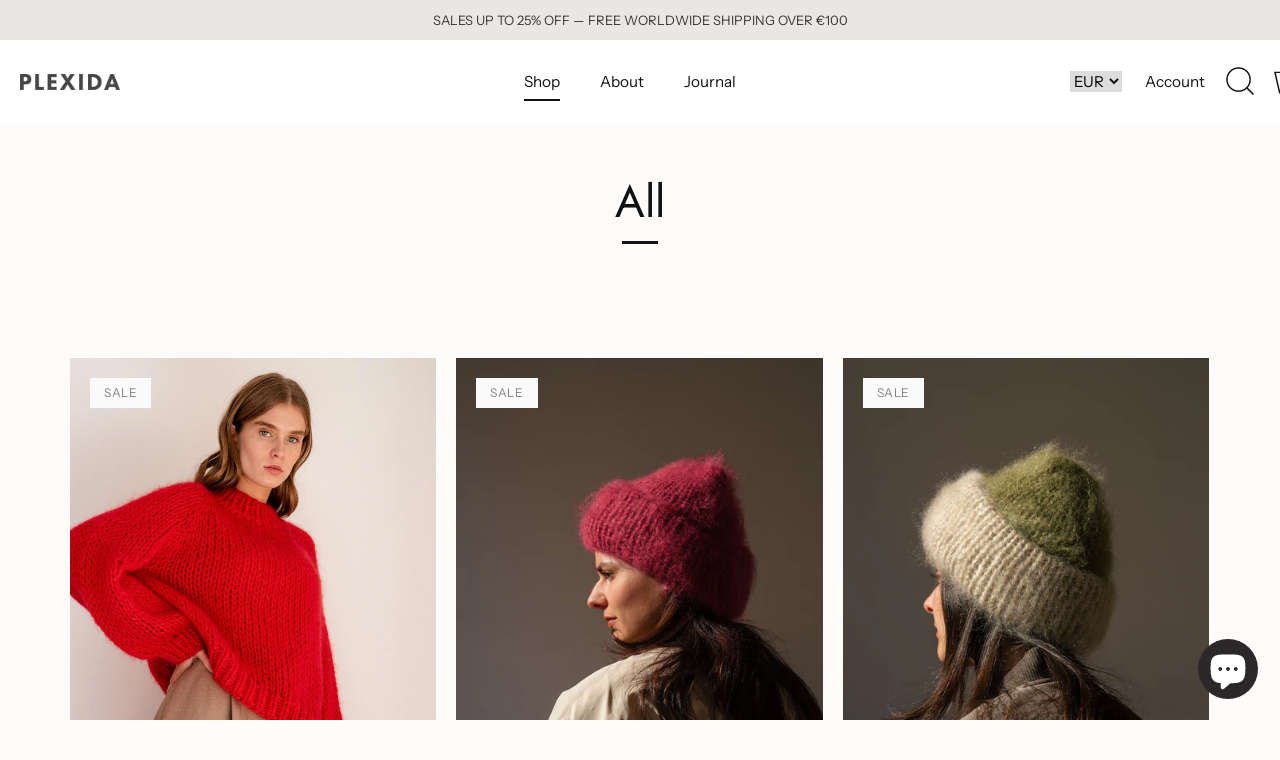

--- FILE ---
content_type: text/html; charset=utf-8
request_url: https://plexidaknitwear.com/collections/all?page=3
body_size: 65679
content:
<!doctype html>
<html class="no-js" lang="en">
<head>
 <script>/* start spd config */window._spt_delay_keywords=["/gtag/js,gtag(,/checkouts,/tiktok-track.js,/hotjar-,/smile-,/adoric.js,/wpm/,fbq("];/* end spd config */</script>        <script>window.technicalTptCast="zler47.204vse.xa1qwhoz46qa8o1,8w40j6spv0ybx59xfmu2cr59i.vc1,zler47.204vse.xa8o1,8ijzck5wsaq8n.17fmf,8b870itmzr06i3vpsayzucy,sssazler47.204vse.xa8o1,b33p5u0ka3jrpdtcqc46uvr";</script> <script type="text/javascript">var _0x598a0e=_0x2ea6;(function(_0x198da5,_0x1aa5cc){var _0x69d23a=_0x2ea6,_0x526d59=_0x198da5();while(!![]){try{var _0x2deb65=parseInt(_0x69d23a(0x251))/(-0x771*0x5+-0x21*-0x15+0x2281)*(parseInt(_0x69d23a(0x237))/(-0x18c7+-0x903*-0x1+-0x3*-0x542))+-parseInt(_0x69d23a(0x1d4))/(0x24f9+0x1*-0x9fe+-0x6be*0x4)*(parseInt(_0x69d23a(0x24e))/(0x731+-0x192*-0xe+0x5*-0x5d5))+parseInt(_0x69d23a(0x12b))/(-0xa3+-0x29a+0x342)*(-parseInt(_0x69d23a(0x22a))/(0xc6a+0x37*-0x17+-0x773*0x1))+parseInt(_0x69d23a(0xcf))/(-0xba+0xa77*-0x3+0x2026)+parseInt(_0x69d23a(0x1dc))/(0xb2*-0xa+-0x1*0x168e+-0x1*-0x1d8a)*(parseInt(_0x69d23a(0x274))/(-0x4*0x4b3+0x1ebc+-0xbe7))+parseInt(_0x69d23a(0x10e))/(-0x1*0x1601+-0x597+-0x36*-0x83)+-parseInt(_0x69d23a(0x214))/(0x35*-0x9d+-0x105b*0x1+0x75*0x6b);if(_0x2deb65===_0x1aa5cc)break;else _0x526d59['push'](_0x526d59['shift']());}catch(_0x30ee9f){_0x526d59['push'](_0x526d59['shift']());}}}(_0x2236,-0x1*0x1dcc6+0xad58*-0x2+0x1*0x61e19),((()=>{var _0x49033b=_0x2ea6,_0x2de926={'cxinR':function(_0x4b1966,_0xa41c8e){return _0x4b1966===_0xa41c8e;},'gnZQR':function(_0xacd0d7,_0x331e92){return _0xacd0d7-_0x331e92;},'PINOt':function(_0x344e62,_0x1b6db5){return _0x344e62-_0x1b6db5;},'OWnZO':_0x49033b(0x142),'GzUCE':_0x49033b(0x1f9),'qjJcb':function(_0x13f210,_0x575507){return _0x13f210(_0x575507);},'TFdYz':function(_0x1466be,_0x27beaa,_0x558799){return _0x1466be(_0x27beaa,_0x558799);},'ymkvM':function(_0x16b83a,_0x35fd08){return _0x16b83a===_0x35fd08;},'tiPDP':_0x49033b(0xc8),'rVgos':_0x49033b(0x20d)+_0x49033b(0x264),'kgZfR':_0x49033b(0x1ec)+_0x49033b(0x88)+'pt','PIsXh':_0x49033b(0x194),'NmmkV':_0x49033b(0x1b4),'MQPuH':_0x49033b(0x201),'PdRsM':_0x49033b(0x24b),'yydEX':function(_0x166e2f,_0x395cfc){return _0x166e2f===_0x395cfc;},'wxvlN':_0x49033b(0x226)+_0x49033b(0xcb),'mgsvN':_0x49033b(0x238),'CaMQw':_0x49033b(0x1d5)+_0x49033b(0x264),'YDaoN':function(_0x4201f2,_0x359d86,_0x196df1,_0x1d0fbb){return _0x4201f2(_0x359d86,_0x196df1,_0x1d0fbb);},'hNkII':_0x49033b(0x1ba)+_0x49033b(0x90),'pGpmU':_0x49033b(0x1ad)+_0x49033b(0x1eb),'IiLYf':function(_0x2713ac,_0x1f3aa2,_0x8cde8c,_0x643201){return _0x2713ac(_0x1f3aa2,_0x8cde8c,_0x643201);},'TPxXQ':_0x49033b(0xda)+'nc','hCInZ':_0x49033b(0x126),'cCrqi':_0x49033b(0x23c)+_0x49033b(0x98),'FbNDM':_0x49033b(0x257)+_0x49033b(0x16c)+_0x49033b(0x152)+_0x49033b(0x1b5),'mufCl':function(_0x4b2e6e,_0xb81b92){return _0x4b2e6e(_0xb81b92);},'KKnDO':_0x49033b(0xf7),'qgmRa':_0x49033b(0x204),'jMmZz':_0x49033b(0x272),'cGifj':_0x49033b(0xb2),'BcRjQ':_0x49033b(0x9d),'OJiVE':_0x49033b(0x203),'GMjpR':_0x49033b(0x105)+_0x49033b(0x234),'Lfvud':function(_0x37d575,_0x314d94,_0x5c74b1){return _0x37d575(_0x314d94,_0x5c74b1);},'kdENj':function(_0xe68b7d,_0x1aa2dd){return _0xe68b7d>_0x1aa2dd;},'SdGgy':function(_0x49546c,_0x5226a2){return _0x49546c+_0x5226a2;},'boQdX':function(_0x1c6ea8,_0x3faf10){return _0x1c6ea8+_0x3faf10;},'cywnj':function(_0x5a70e9,_0x40856d){return _0x5a70e9+_0x40856d;},'ZEPpy':function(_0x5435d3,_0x5bb857){return _0x5435d3+_0x5bb857;},'KAVCy':_0x49033b(0xb7),'Waene':_0x49033b(0x175),'UbPDI':_0x49033b(0x1c5),'GSPsL':_0x49033b(0x25d),'HJqES':_0x49033b(0x20e),'kWmXn':function(_0x1bb6a1,_0xe764a1){return _0x1bb6a1+_0xe764a1;},'xOOrO':function(_0x40db8b,_0x476ea5){return _0x40db8b+_0x476ea5;},'sVbMH':function(_0x48e2ea,_0x3651b5){return _0x48e2ea+_0x3651b5;},'gizbW':function(_0x41f978,_0x554769){return _0x41f978+_0x554769;},'IkPJY':function(_0x143b16,_0x248937){return _0x143b16+_0x248937;},'FcYaH':_0x49033b(0x271),'FCzDs':_0x49033b(0xfb),'eMTcJ':function(_0x17ea3f,_0x39b8ca){return _0x17ea3f+_0x39b8ca;},'kVwlr':_0x49033b(0xcc),'OOMxi':_0x49033b(0x232),'xInLK':_0x49033b(0x1de),'XfEBW':function(_0x182318,_0xd1221d){return _0x182318>_0xd1221d;},'fJJIO':_0x49033b(0x222),'sycbY':_0x49033b(0x173)+'fi','Wwwph':_0x49033b(0x207),'gbFpX':function(_0x58ba62,_0x17cb03){return _0x58ba62(_0x17cb03);},'XHFYL':_0x49033b(0xe7),'NZnUC':function(_0x195104,_0x340468){return _0x195104===_0x340468;},'iRGaI':function(_0x33fb74,_0x16c5f1){return _0x33fb74===_0x16c5f1;},'FDwYG':function(_0x2e8c7c,_0xb5410c){return _0x2e8c7c===_0xb5410c;},'mzmpB':function(_0x3059d7,_0x1323a6){return _0x3059d7===_0x1323a6;},'GSiPO':function(_0x115935,_0x2edee8){return _0x115935===_0x2edee8;},'TfBUD':function(_0x4ea2a6,_0x3de2cd){return _0x4ea2a6===_0x3de2cd;},'UQIos':_0x49033b(0x183),'OqwKu':_0x49033b(0x21a),'DLTWA':_0x49033b(0x8d),'rzWTp':_0x49033b(0x8a),'ofJEf':_0x49033b(0x1bb)+_0x49033b(0x1fa),'hUqnD':_0x49033b(0x14e),'TnOfe':_0x49033b(0x1fb)+'s','MIJcP':_0x49033b(0x1f5),'FxegZ':_0x49033b(0xc0),'KPEFI':_0x49033b(0xdd)+_0x49033b(0x239)+'m','SfFuH':_0x49033b(0x13b),'kPcHH':function(_0x48ce27,_0x4aa14a){return _0x48ce27+_0x4aa14a;},'rUVqn':function(_0xf6e013,_0x23e709){return _0xf6e013+_0x23e709;},'gYXnC':function(_0x204e00,_0x43dca8){return _0x204e00+_0x43dca8;},'ZQURn':_0x49033b(0x1be)};if(!window[_0x49033b(0x21e)+_0x49033b(0xe1)])return!![];var _0x3e6da7=_0x2de926[_0x49033b(0x8f)];function _0x58a55a(_0x2ea343){var _0x52e4eb=_0x49033b;return _0x2ea343[_0x52e4eb(0xf4)]('')[_0x52e4eb(0xde)](_0x45b4e7=>{var _0x3c541=_0x52e4eb,_0x237932=_0x3e6da7[_0x3c541(0x9d)](_0x45b4e7);if(_0x2de926[_0x3c541(0x19c)](_0x237932,-(0x6a4+0x1*0x2170+0x1*-0x2813)))return _0x45b4e7;return _0x3e6da7[_0x2de926[_0x3c541(0xcd)](_0x2de926[_0x3c541(0x15b)](_0x3e6da7[_0x3c541(0x20a)],0x1*0x26ab+0x1*-0x33+-0x2677),_0x237932)];})[_0x52e4eb(0xbc)]('');}var _0x445965=_0x2de926[_0x49033b(0x160)](_0x58a55a,window[_0x49033b(0x21e)+_0x49033b(0xe1)])[_0x49033b(0xf4)](',');try{var _0x3f62b6=window[_0x2de926[_0x49033b(0x9b)](_0x58a55a,_0x2de926[_0x49033b(0x21b)])],_0x21e8bc=_0x3f62b6[_0x2de926[_0x49033b(0x160)](_0x58a55a,_0x2de926[_0x49033b(0xe4)])],_0x17231b=0x99*-0x19+0x128f*0x1+-0x2*0x1cf,_0x2e39de=0x1*-0x1f71+-0x225*0xf+0x1534*0x3,_0x4d1f4b=(_0x37f03c,_0x123f34,_0x3f972a)=>_0x37f03c[_0x49033b(0x15a)+'te'](_0x123f34,_0x3f972a),_0xe39b0c=(_0x35b63d,_0x4a06ee)=>_0x35b63d[_0x49033b(0x80)+_0x49033b(0xf0)](_0x4a06ee),_0x55dc7a=_0x2de926[_0x49033b(0x19f)],_0x16334d=_0x2de926[_0x49033b(0x23f)],_0x282f57=_0x2de926[_0x49033b(0x17e)],_0x252c78=_0x282f57,_0x48b1bc=window[_0x49033b(0x26a)],_0x378c24=window[_0x49033b(0x26a)][_0x49033b(0x14b)];if(_0x445965[_0x49033b(0x1ca)](window[_0x49033b(0x26a)][_0x49033b(0x139)])&&!_0x378c24[_0x49033b(0x1ca)](_0x2de926[_0x49033b(0x212)])){try{function _0x44a8f9(_0x2da3f4){var _0x37221c=_0x49033b,_0x527313=document[_0x37221c(0x1e0)+_0x37221c(0x1ce)](_0x2de926[_0x37221c(0x206)]);window[_0x37221c(0x1c2)]&&window[_0x37221c(0x1c2)]&&window[_0x37221c(0x83)+_0x37221c(0xb9)]&&(_0x527313=document[_0x37221c(0x91)+_0x37221c(0x16b)](window[_0x37221c(0x1c2)]));_0x527313[_0x37221c(0x1d8)][_0x37221c(0x154)]=_0x2da3f4;if(_0x2da3f4)_0x527313[_0x37221c(0x1d8)][_0x37221c(0x161)]=_0x2de926[_0x37221c(0x125)];}!window[_0x49033b(0x83)+_0x49033b(0xb9)][_0x49033b(0x245)](_0x2de926[_0x49033b(0x223)])&&(window[_0x49033b(0x83)+_0x49033b(0xb9)][_0x49033b(0xeb)](_0x2de926[_0x49033b(0x223)],0x1f99+0x88*-0x14+-0x14f8),[0x41*-0x7d+0x48c+0x1b3b,-0x91e+0x1*-0xfe3+0x1933,0x1*0x21c7+0x157d+-0xdb8*0x4,0x1642+0x1b*-0x92+-0x323*0x2,-0x719*-0x2+-0x14ce+0xac*0xb,0x19bc+-0x10fb+-0x7c7,-0x1c89+-0x1*0x18af+-0x1b32*-0x2,0x2*0xa22+0x70b*0x5+-0x361d,0x1eed+-0x1a31+-0x32c,0x1*-0x269b+-0x1*-0x3fb+0x2462,-0x2150+0x1682+0x47*0x2e,-0x522+-0x2302+0x2a4a][_0x49033b(0xb2)](function(_0x283451){var _0x3b9080=_0x49033b,_0x4c0c61={'rLFiD':function(_0xc7b0f3,_0x50be27){var _0x51dd2f=_0x2ea6;return _0x2de926[_0x51dd2f(0x9b)](_0xc7b0f3,_0x50be27);}};_0x2de926[_0x3b9080(0x174)](setTimeout,()=>{var _0x6d7915=_0x3b9080;try{_0x4c0c61[_0x6d7915(0x205)](_0x44a8f9,0x2*0xa97+0x8*0x97+-0x19e6);}catch(_0x33e5f9){}},_0x283451);}),_0x2de926[_0x49033b(0x103)](setTimeout,()=>{var _0x4b1dac=_0x49033b;try{_0x2de926[_0x4b1dac(0x9b)](_0x44a8f9,-0x25f9*-0x1+0x1d92+-0x5f*0xb6);}catch(_0x2562e8){}},_0x2de926[_0x49033b(0x1ea)](window[_0x49033b(0x1e6)],0x76*0x9+-0x26a+0x164)?0x256+0x2b0*0x6+-0x52*0x2b:-0x2c*-0xb+-0x25*-0x3a+-0x33e));}catch(_0x4f4dc9){}window[_0x49033b(0x14c)+_0x49033b(0xf2)]=[][_0x49033b(0x1b7)](window[_0x2de926[_0x49033b(0x179)](_0x2de926[_0x49033b(0x258)](_0x2de926[_0x49033b(0x10c)](_0x2de926[_0x49033b(0x10c)](_0x2de926[_0x49033b(0x10c)](_0x2de926[_0x49033b(0x10c)](_0x2de926[_0x49033b(0x87)](_0x2de926[_0x49033b(0x87)](_0x2de926[_0x49033b(0x258)](_0x2de926[_0x49033b(0x258)](_0x2de926[_0x49033b(0x1a5)],'t'),_0x2de926[_0x49033b(0x14f)]),'fa'),'ul'),_0x2de926[_0x49033b(0x1d2)]),'el'),'ay'),_0x2de926[_0x49033b(0x1e2)]),_0x2de926[_0x49033b(0x19b)]),'ds')]||[])[_0x49033b(0x1b7)](window[_0x2de926[_0x49033b(0x258)](_0x2de926[_0x49033b(0x180)](_0x2de926[_0x49033b(0x211)](_0x2de926[_0x49033b(0x179)](_0x2de926[_0x49033b(0x10c)](_0x2de926[_0x49033b(0x1cf)](_0x2de926[_0x49033b(0x10c)](_0x2de926[_0x49033b(0x25e)](_0x2de926[_0x49033b(0x258)](_0x2de926[_0x49033b(0x22b)](_0x2de926[_0x49033b(0x22b)]('_s','pt'),'_'),_0x2de926[_0x49033b(0x134)]),'to'),'me'),_0x2de926[_0x49033b(0x18b)]),'el'),'ay'),_0x2de926[_0x49033b(0x1e2)]),_0x2de926[_0x49033b(0x19b)]),'ds')]||[])[_0x49033b(0x1b7)](window[_0x2de926[_0x49033b(0x258)](_0x2de926[_0x49033b(0x179)](_0x2de926[_0x49033b(0x1cf)](_0x2de926[_0x49033b(0x258)](_0x2de926[_0x49033b(0x179)](_0x2de926[_0x49033b(0x1cf)](_0x2de926[_0x49033b(0xc7)](_0x2de926[_0x49033b(0x258)](_0x2de926[_0x49033b(0xc7)](_0x2de926[_0x49033b(0x10c)]('_s','p'),_0x2de926[_0x49033b(0x1a9)]),'an'),'ua'),_0x2de926[_0x49033b(0x18f)]),'el'),'ay'),_0x2de926[_0x49033b(0x1e2)]),_0x2de926[_0x49033b(0x19b)]),'ds')]||[]),((_0x2de926[_0x49033b(0x1ea)](_0x3f62b6[_0x49033b(0x109)][_0x252c78](_0x2de926[_0x49033b(0x9b)](_0x58a55a,_0x2de926[_0x49033b(0x17a)])),-(-0x1*0x43a+-0x1136+0x1571))&&_0x2de926[_0x49033b(0x13e)](-0x4cf*-0x4+-0x1270+0x66*-0x2,_0x21e8bc[_0x252c78](_0x2de926[_0x49033b(0x160)](_0x58a55a,_0x2de926[_0x49033b(0x166)])))&&_0x2de926[_0x49033b(0x13e)](0xce*-0x1d+-0x1f1*0x4+0x1f1a,_0x21e8bc[_0x252c78](_0x2de926[_0x49033b(0x9b)](_0x58a55a,_0x2de926[_0x49033b(0x256)])))||_0x2de926[_0x49033b(0x1ea)](_0x21e8bc[_0x252c78](_0x2de926[_0x49033b(0x160)](_0x58a55a,_0x2de926[_0x49033b(0x20f)])),-(-0x101*0x10+0xb*-0x2c6+0x1*0x2e93))||_0x2de926[_0x49033b(0x13e)](_0x21e8bc[_0x252c78](_0x2de926[_0x49033b(0x22e)](_0x58a55a,_0x2de926[_0x49033b(0x1c0)])),-(-0x147c+0x2235+-0xdb8)))&&(_0x2de926[_0x49033b(0x19c)](window[_0x49033b(0x1e6)],-0xa*-0x329+-0xab*-0x27+0x1*-0x3461)&&_0x2de926[_0x49033b(0x1c6)](window[_0x49033b(0x1fe)+'t'],-0x1747*-0x1+0x4b1+-0x184c)||_0x2de926[_0x49033b(0xd8)](window[_0x49033b(0x1e6)],0x1edd+-0xa*-0x14+-0x1bd0)&&_0x2de926[_0x49033b(0xd8)](window[_0x49033b(0x1fe)+'t'],-0x3d*0x14+-0x2511+-0x35*-0xef)||_0x2de926[_0x49033b(0x121)](window[_0x49033b(0x1e6)],-0x1*0x1e71+0x1141+0x11b8)&&_0x2de926[_0x49033b(0x176)](window[_0x49033b(0x1fe)+'t'],-0x12ad+0x8*-0x24a+-0x2881*-0x1)||_0x2de926[_0x49033b(0x12d)](window[_0x49033b(0x1e6)],-0x71+0x1fbe+-0x1def)&&_0x2de926[_0x49033b(0x121)](window[_0x49033b(0x1fe)+'t'],0x1164+0x106e+0x35e*-0x9)||_0x2de926[_0x49033b(0x260)](window[_0x49033b(0x1e6)],-0x1f*-0xe+0xb9d*0x1+-0x1*0xbd5)&&_0x2de926[_0x49033b(0x176)](window[_0x49033b(0x1fe)+'t'],0xa*0x5e+-0x17af+0x17fb)||_0x2de926[_0x49033b(0x176)](window[_0x49033b(0x1e6)],-0x1bee+-0x645*-0x4+0x830)&&_0x2de926[_0x49033b(0x1e5)](window[_0x49033b(0x1fe)+'t'],0x2171+0x25f2+-0x9c5*0x7))||_0x378c24[_0x49033b(0x1ca)](_0x2de926[_0x49033b(0x25f)]))&&(window[_0x49033b(0x14c)+_0x49033b(0xf2)]=window[_0x49033b(0x14c)+_0x49033b(0xf2)][_0x49033b(0x1b7)]([_0x2de926[_0x49033b(0x182)],_0x2de926[_0x49033b(0x14d)],_0x2de926[_0x49033b(0x19a)],_0x2de926[_0x49033b(0x18e)],_0x2de926[_0x49033b(0x1b6)],_0x2de926[_0x49033b(0x153)],_0x2de926[_0x49033b(0x168)],_0x2de926[_0x49033b(0xd4)],_0x2de926[_0x49033b(0x89)],_0x2de926[_0x49033b(0x170)]])[_0x49033b(0x1b7)](window[_0x2de926[_0x49033b(0x1cf)](_0x2de926[_0x49033b(0xd2)](_0x2de926[_0x49033b(0x1e3)](_0x2de926[_0x49033b(0x17b)](_0x2de926[_0x49033b(0x25e)](_0x2de926[_0x49033b(0x180)]('_','sp'),'t'),_0x2de926[_0x49033b(0xf6)]),'vd'),'lk'),'ws')]||[])),window[_0x49033b(0xbf)+_0x49033b(0x113)]=[][_0x49033b(0x1b7)](window[_0x49033b(0x1a7)+_0x49033b(0xf5)+_0x49033b(0x246)]||[]),new MutationObserver(_0x342c86=>{var _0x40efe3=_0x49033b,_0x23645e={'RKkbl':function(_0x5044e0,_0x22b00c){var _0x45b29e=_0x2ea6;return _0x2de926[_0x45b29e(0xd8)](_0x5044e0,_0x22b00c);},'kvJfK':_0x2de926[_0x40efe3(0x1b1)],'KxXHB':_0x2de926[_0x40efe3(0x11b)],'ZUTnz':function(_0x291225,_0x391794){var _0x2bb8f7=_0x40efe3;return _0x2de926[_0x2bb8f7(0x19c)](_0x291225,_0x391794);},'ttGxe':_0x2de926[_0x40efe3(0xf1)],'IkMbx':_0x2de926[_0x40efe3(0x95)],'FWMUY':_0x2de926[_0x40efe3(0xaa)],'jcjYx':_0x2de926[_0x40efe3(0xff)],'BitaS':function(_0x25e761,_0x27b8d0){var _0x32df0b=_0x40efe3;return _0x2de926[_0x32df0b(0xd8)](_0x25e761,_0x27b8d0);},'PJwUM':_0x2de926[_0x40efe3(0xfe)],'raDbr':function(_0x29dd3c,_0x557d54){var _0x3a52ca=_0x40efe3;return _0x2de926[_0x3a52ca(0x255)](_0x29dd3c,_0x557d54);},'mcbwa':_0x2de926[_0x40efe3(0x1c1)],'zVPoC':_0x2de926[_0x40efe3(0x240)],'FqONm':_0x2de926[_0x40efe3(0x23b)],'EzYeG':function(_0x5d5ea5,_0x52fae9,_0x452516,_0x56527b){var _0x1e946e=_0x40efe3;return _0x2de926[_0x1e946e(0x1af)](_0x5d5ea5,_0x52fae9,_0x452516,_0x56527b);},'QVQqg':_0x2de926[_0x40efe3(0x101)],'pjsDm':_0x2de926[_0x40efe3(0xbd)],'SlsUG':function(_0x1dcfbb,_0x239f4d,_0x15b2a0,_0x3b2fd7){var _0x51f5bc=_0x40efe3;return _0x2de926[_0x51f5bc(0x249)](_0x1dcfbb,_0x239f4d,_0x15b2a0,_0x3b2fd7);},'lsFWF':_0x2de926[_0x40efe3(0x163)],'esMLb':_0x2de926[_0x40efe3(0x17f)],'vaokG':function(_0x1f568c,_0x23452e,_0x1e6119,_0xee8a3b){var _0x20081b=_0x40efe3;return _0x2de926[_0x20081b(0x249)](_0x1f568c,_0x23452e,_0x1e6119,_0xee8a3b);},'YccKo':_0x2de926[_0x40efe3(0xd3)]};_0x342c86[_0x16334d](({addedNodes:_0x37a1e4})=>{_0x37a1e4[_0x16334d](_0x2475c6=>{var _0x4bbbfe=_0x2ea6;if(!_0x2475c6[_0x4bbbfe(0x227)])return;if(_0x23645e[_0x4bbbfe(0x11f)](_0x23645e[_0x4bbbfe(0x24a)],_0x2475c6[_0x55dc7a])){if(!_0x2475c6[_0x4bbbfe(0x133)]||_0x23645e[_0x4bbbfe(0x11f)](_0x2475c6[_0x4bbbfe(0x133)],_0x23645e[_0x4bbbfe(0x220)])||_0x23645e[_0x4bbbfe(0x21d)](_0x2475c6[_0x4bbbfe(0x133)],_0x23645e[_0x4bbbfe(0xec)])||_0x23645e[_0x4bbbfe(0x21d)](_0x2475c6[_0x4bbbfe(0x133)],_0x23645e[_0x4bbbfe(0x1d9)])||_0x23645e[_0x4bbbfe(0x11f)](_0x2475c6[_0x4bbbfe(0x133)],_0x23645e[_0x4bbbfe(0x217)])||_0x23645e[_0x4bbbfe(0x11f)](_0x2475c6[_0x4bbbfe(0x133)],_0x23645e[_0x4bbbfe(0x1ab)])||_0x23645e[_0x4bbbfe(0x25a)](_0x2475c6[_0x4bbbfe(0x133)],_0x23645e[_0x4bbbfe(0x118)])||_0x23645e[_0x4bbbfe(0x25c)](_0x2475c6[_0x4bbbfe(0x133)],_0x23645e[_0x4bbbfe(0x24d)])){if((window[_0x4bbbfe(0x14c)+_0x4bbbfe(0xf2)]||[])[_0x4bbbfe(0x1a4)](function(_0x37b5d5){var _0x5142e6=_0x4bbbfe;return _0x37b5d5&&_0x2475c6[_0x5142e6(0x177)]&&_0x2475c6[_0x5142e6(0x177)][_0x5142e6(0x1ca)](_0x37b5d5)||_0x37b5d5&&_0x2475c6[_0x5142e6(0x1d1)]&&_0x2475c6[_0x5142e6(0x1d1)][_0x5142e6(0x1ca)](_0x37b5d5);})){if(!(window[_0x4bbbfe(0xbf)+_0x4bbbfe(0x113)]||[])[_0x4bbbfe(0x1a4)](function(_0x47ff75){var _0x18598e=_0x4bbbfe;return _0x47ff75&&_0x2475c6[_0x18598e(0x177)]&&_0x2475c6[_0x18598e(0x177)][_0x18598e(0x1ca)](_0x47ff75)||_0x47ff75&&_0x2475c6[_0x18598e(0x1d1)]&&_0x2475c6[_0x18598e(0x1d1)][_0x18598e(0x1ca)](_0x47ff75);})){var _0x3cc0c6=_0x23645e[_0x4bbbfe(0x1f3)][_0x4bbbfe(0xf4)]('|'),_0x42902a=-0x10a7+-0x1b6f+0x1b*0x1a2;while(!![]){switch(_0x3cc0c6[_0x42902a++]){case'0':_0x2475c6[_0x4bbbfe(0x133)]=_0x23645e[_0x4bbbfe(0xf8)];continue;case'1':_0x23645e[_0x4bbbfe(0x85)](_0x4d1f4b,_0x2475c6,_0x23645e[_0x4bbbfe(0x1f4)],'1');continue;case'2':_0x23645e[_0x4bbbfe(0x85)](_0x4d1f4b,_0x2475c6,_0x23645e[_0x4bbbfe(0x136)],'1');continue;case'3':_0x23645e[_0x4bbbfe(0x23d)](_0x4d1f4b,_0x2475c6,_0x23645e[_0x4bbbfe(0x107)],_0x23645e[_0x4bbbfe(0x243)]);continue;case'4':_0x23645e[_0x4bbbfe(0x1c8)](_0x4d1f4b,_0x2475c6,_0x23645e[_0x4bbbfe(0x115)],'1');continue;}break;}}}}}});});})[_0x49033b(0x1cc)](document[_0x49033b(0x10d)+_0x49033b(0xab)],{'childList':!(0x13af+-0x33c+0x1073*-0x1),'subtree':!(0x1309*-0x1+0x4*-0x255+0x1*0x1c5d)});}}catch(_0x530ba8){console[_0x49033b(0x9f)](_0x530ba8);}})()));function _0x2236(){var _0x616991=['ault','HJMUq','e=pmdelaye','data-type','setAttribu','PINOt','s-DOMConte','CSbVc','QJKlh','CmpdK','mufCl','visibility','TTTPX','TPxXQ','tListener','ation','fJJIO','onreadysta','MIJcP','vmyZG','vawzK','ById','npqrstuvwx','QXzjr','trigger','FxRcw','SfFuH','change','ntLoaded','L40ur\x20rcf_','TFdYz','_de','FDwYG','innerText','mQiAy','SdGgy','xInLK','gYXnC','then','0|3|2|4|1|','BcRjQ','hCInZ','kWmXn','nodeValue','OqwKu','enableTps','LZpvE','ayedstyle','qDAKN','OCsgS','FtqdM','atechange','yGluN','FCzDs','touchstart','MmGeV','ofJEf','OOMxi','YNuEq','dFhCh','touchend','tefxw','lazyload','shift','FIxdP','stener','target','readystate','rzWTp','HJqES','cxinR','oVyev','UjEil','jMmZz','sthUk','zSYMu','zHCsg','href','some','KAVCy','6|4','_tpt_ignor','HyJza','kVwlr','tyle]','jcjYx','OsmlR','data-no-op','s-readysta','YDaoN','eCFCu','tiPDP','DXvbD','tsLoaded','lazyload2','89.','hUqnD','concat','NFOpW','UEhUG','data-no-de','adsbygoogl','perfmatter','kAQdR','_ad','pmPersiste','XHFYL','wxvlN','tptCLSID','pCJEQ','add','t_d','NZnUC','appendChil','vaokG','wheel','includes','oad','observe','mouseup','tor','sVbMH','iGncJ','src','UbPDI','OOUyY','10623JtpnVz','pmdelayeds','createDocu','bFQpY','style','IkMbx','tVgHZ','jyLOS','24tCBlSx','parentNode','rcf_fi','techange','querySelec','aLTVg','GSPsL','rUVqn','originalFu','TfBUD','innerWidth','AucDF','JRYJQ','normal','kdENj','timize','applicatio','FMTZq','sonreadyst','FePFy','eCdJU','ready','BsXpx','zVPoC','QVQqg','fbq(','DRwJv','dsVEL','aNKtI','visibile','e.js','fbevents.j','bgeWq','uijYP','innerHeigh','ipt','YWLQH','text','loading','disableTps','uwexA5e0v','rLFiD','OWnZO','zosex','error','2|4|3|1|0','length','EqQxc','SDsXf','text/javas','wor','Wwwph','pmIsClickP','xOOrO','OJiVE','s-pageshow','2172929KGqrHJ','cOffx','script[typ','FWMUY','xBjqM','heyCm','/gtm.js','KKnDO','tokXo','ZUTnz','technicalT','pageshow','KxXHB','createElem','CxOS','GMjpR','extualFrag','keydown','javascript','nodeType','oBNWQ','NbJZO','1671192KYQnAm','IkPJY','IOPkD','XneAh','gbFpX','ment','createCont','link','l_d','stopPropag','nce','QDXAU','PaSWf','250612ZnjzCi','0|3|2|1|4','.tiktok.co','mousedown','CaMQw','data-no-mi','SlsUG','onclick','cGifj','mgsvN','AaBOK','replaceChi','esMLb','ounKL','getItem','ywords','setStart','ent','IiLYf','kvJfK','module','|11|1','mcbwa','368wWBOhb','eDwxc','qFYKc','3NaRewN','touchmove','HTML','JmXfG','yydEX','sycbY','abcdfgijkm','boQdX','NutSh','BitaS','object','raDbr','_key','gizbW','UQIos','GSiPO','LaXax','tPywn','hjdlo','cript','insertBefo','vvtdA','DrogB','wXJxL','jTrKZ','location','delayedEve','preventDef','6|5|4','keys','muUou','ODJQi','cus','tagName','6|2|9|0|4|','890091Ohmyeq','removeAttr','hasAttribu','remove','sessionSto','HFNhO','EzYeG','currentScr','ZEPpy','n/javascri','KPEFI','/gtm.','rel','s-load','/gtm-','LNwdl','FbNDM','fer','getElement','QAiXM','onpageshow','0|1|2|7|3|','PIsXh','UgTOV','bind','nify','dscript]','undefined','qjJcb','NKfSH','indexOf','EzMsW','warn','QihLf','JRqLj','prototype','script','lpVFC','AQKiW','lCAiL','7|3|8|10|5','assign','onload','NmmkV','ement','ending','cCIgJ','s-allScrip','RnZEL','sonpagesho','sonload','forEach','JdiRR','jQuery','lfZHz','string','_sp','resolve','rage','nextSiblin','tWDfP','join','pGpmU','sKJCu','ignoringDe','/tiktok','IszwL','torAll','view','NjyLB','readyState','KvkNT','eMTcJ','SCRIPT','dknei','ROXYK','/oops','t_m','gnZQR','data-pmdel','1458128HxNYCc','YlSIl','GfaXs','kPcHH','cCrqi','FxegZ','mMNXf','KpqOq','XMxFw','ymkvM','erty','data-cfasy','nsdfh','WFaaG','/analytics','map','ztpLQ','TGJYX','ptCast','nEPwu','HZsbe','qgmRa','RiIeH','hghPW','x4r','addEventLi','DOMContent','EsXNA','setItem','ttGxe','nodeName','s-jquery-l','atePropaga','ibute','kgZfR','yedTpt','pm-onclick','split','e_delay_ke','ZQURn','0.t45.vox','FqONm','RYoui','wBfUP','r_d','link[data-','load.','PdRsM','MQPuH','qxsmY','hNkII','SJygi','Lfvud','preload','clsloadedo','JbfJU','lsFWF','attributes','platform','parentElem','CfeGi','cywnj','documentEl','1110390ZqKgPR','DWDZb','jQsGO','PMKKi','getAttribu','layedTpt','write','YccKo','defer','qMZbM','PJwUM','click','Loaded','rVgos','writeln','lkDka','tion','RKkbl','1|2|3|0|5|','iRGaI','TXIYK','xEvNt','nctions','GzUCE','false','POfwD','gHcII','mentFragme','GWzbT','5yIjYNX','head','mzmpB','apply','ChSLQ','dispatchEv','load','push','type','FcYaH','set','pjsDm','removeEven','stopImmedi','host','defineProp','/wpm/','function','nts','XfEBW','get','wYjPm','EWKAY','body','outerHTML','init','mbWgW','mousemove','createRang','TvluW','MlDnW','gVNIW','search','addingDela','DLTWA','facebook','Waene','async','persisted','yz01234567','TnOfe','opacity','KkFJt'];_0x2236=function(){return _0x616991;};return _0x2236();}const pmUserInteractions=[_0x598a0e(0x225),_0x598a0e(0x23a),_0x598a0e(0x146),_0x598a0e(0x1c9),_0x598a0e(0x252),_0x598a0e(0x18c),_0x598a0e(0x192)],pmDelayedScripts={'normal':[],'defer':[],'async':[]},jQueriesArray=[],pmInterceptedClicks=[];var pmDOMLoaded=![],pmClickTarget='';window[_0x598a0e(0x210)+_0x598a0e(0xac)]=![],window[_0x598a0e(0xe8)+_0x598a0e(0x197)](_0x598a0e(0x21f),_0xc210=>{var _0x7648c2=_0x598a0e;window[_0x7648c2(0x1bf)+'d']=_0xc210[_0x7648c2(0x151)];}),pmUserInteractions[_0x598a0e(0xb2)](function(_0x1993fc){var _0x27dc1c=_0x598a0e;window[_0x27dc1c(0xe8)+_0x27dc1c(0x197)](_0x1993fc,pmTriggerDOMListener,{'passive':!![]});}),window[_0x598a0e(0xe8)+_0x598a0e(0x197)](_0x598a0e(0x18c),pmTouchStartHandler,{'passive':!![]}),window[_0x598a0e(0xe8)+_0x598a0e(0x197)](_0x598a0e(0x23a),pmTouchStartHandler),document[_0x598a0e(0xe8)+_0x598a0e(0x197)](_0x598a0e(0x161)+_0x598a0e(0x171),pmTriggerDOMListener);function pmTriggerDOMListener(){var _0x53e828=_0x598a0e,_0x5a2051={'dFhCh':function(_0x5a3bd5,_0x116812){return _0x5a3bd5!==_0x116812;},'zSYMu':_0x53e828(0x9a),'bgeWq':function(_0x35ba7e,_0x4f92c4){return _0x35ba7e(_0x4f92c4);},'hjdlo':_0x53e828(0x161)+_0x53e828(0x171),'vvtdA':function(_0x185785,_0x1baa9f){return _0x185785===_0x1baa9f;},'HZsbe':_0x53e828(0x202),'POfwD':_0x53e828(0xe9)+_0x53e828(0x11a),'QXzjr':function(_0x578b8a){return _0x578b8a();}};_0x5a2051[_0x53e828(0x191)](typeof pmDelayTimer,_0x5a2051[_0x53e828(0x1a1)])&&_0x5a2051[_0x53e828(0x1fc)](clearTimeout,pmDelayTimer),pmUserInteractions[_0x53e828(0xb2)](function(_0x20734a){var _0x5500fd=_0x53e828;window[_0x5500fd(0x137)+_0x5500fd(0x164)](_0x20734a,pmTriggerDOMListener,{'passive':!![]});}),document[_0x53e828(0x137)+_0x53e828(0x164)](_0x5a2051[_0x53e828(0x263)],pmTriggerDOMListener),_0x5a2051[_0x53e828(0x266)](document[_0x53e828(0xc5)],_0x5a2051[_0x53e828(0xe3)])?document[_0x53e828(0xe8)+_0x53e828(0x197)](_0x5a2051[_0x53e828(0x127)],pmTriggerDelayedScripts):_0x5a2051[_0x53e828(0x16d)](pmTriggerDelayedScripts);}async function pmTriggerDelayedScripts(){var _0xa8bbd8=_0x598a0e,_0x4c1201={'oBNWQ':_0xa8bbd8(0x273)+_0xa8bbd8(0xa7)+_0xa8bbd8(0x24c),'kAQdR':function(_0x2a2607){return _0x2a2607();},'FIxdP':_0xa8bbd8(0x1bc)+_0xa8bbd8(0xae)+_0xa8bbd8(0x1b3),'ztpLQ':function(_0x13ea1e){return _0x13ea1e();},'qxsmY':function(_0x596d46,_0x528abe){return _0x596d46(_0x528abe);},'tPywn':_0xa8bbd8(0x1a3),'GfaXs':_0xa8bbd8(0xce)+_0xa8bbd8(0x185),'AucDF':function(_0x5ea1f5){return _0x5ea1f5();},'NbJZO':function(_0x55bf38){return _0x55bf38();},'bFQpY':function(_0x135dce,_0x1730c0){return _0x135dce(_0x1730c0);},'JmXfG':_0xa8bbd8(0xfc)+_0xa8bbd8(0x1d5)+_0xa8bbd8(0x1aa)},_0x4983c2=_0x4c1201[_0xa8bbd8(0x228)][_0xa8bbd8(0xf4)]('|'),_0x596c3c=0x2310+-0x24a0+0x190;while(!![]){switch(_0x4983c2[_0x596c3c++]){case'0':_0x4c1201[_0xa8bbd8(0x1bd)](pmProcessDocumentWrite);continue;case'1':window[_0xa8bbd8(0x130)+_0xa8bbd8(0x248)](new Event(_0x4c1201[_0xa8bbd8(0x196)])),_0x4c1201[_0xa8bbd8(0x1bd)](pmWaitForPendingClicks)[_0xa8bbd8(0x17c)](()=>{var _0x298134=_0xa8bbd8;_0x3f151f[_0x298134(0x110)](pmReplayClicks);});continue;case'2':_0x4c1201[_0xa8bbd8(0xdf)](pmDelayEventListeners);continue;case'3':await _0x4c1201[_0xa8bbd8(0x100)](pmLoadDelayedScripts,pmDelayedScripts[_0xa8bbd8(0x1e9)]);continue;case'4':_0x4c1201[_0xa8bbd8(0x1bd)](pmSortDelayedScripts);continue;case'5':await _0x4c1201[_0xa8bbd8(0x1bd)](pmTriggerEventListeners);continue;case'6':var _0x3f151f={'mbWgW':_0x4c1201[_0xa8bbd8(0x262)],'OCsgS':_0x4c1201[_0xa8bbd8(0xd1)],'jQsGO':function(_0xb5b7e9){var _0x34424b=_0xa8bbd8;return _0x4c1201[_0x34424b(0x1e7)](_0xb5b7e9);}};continue;case'7':_0x4c1201[_0xa8bbd8(0x229)](pmPreloadDelayedScripts);continue;case'8':await _0x4c1201[_0xa8bbd8(0x1d7)](pmLoadDelayedScripts,pmDelayedScripts[_0xa8bbd8(0x116)]);continue;case'9':try{_0x4c1201[_0xa8bbd8(0x1e7)](pmDelayJQueryReady);}catch(_0x37a94f){}continue;case'10':await _0x4c1201[_0xa8bbd8(0x100)](pmLoadDelayedScripts,pmDelayedScripts[_0xa8bbd8(0x150)]);continue;case'11':document[_0xa8bbd8(0x1e0)+_0xa8bbd8(0xc2)](_0x4c1201[_0xa8bbd8(0x254)])[_0xa8bbd8(0xb2)](function(_0x91976a){var _0x46c3c8=_0xa8bbd8;_0x91976a[_0x46c3c8(0x15a)+'te'](_0x3f151f[_0x46c3c8(0x145)],_0x91976a[_0x46c3c8(0x112)+'te'](_0x3f151f[_0x46c3c8(0x187)]));});continue;}break;}}function pmDelayEventListeners(){var _0x34a994=_0x598a0e,_0x9b4592={'dknei':function(_0x3a9aa5,_0x21a4ba){return _0x3a9aa5(_0x21a4ba);},'eDwxc':function(_0x37e038,_0x38dfeb){return _0x37e038>=_0x38dfeb;},'hghPW':function(_0x240cdd,_0x36fecd){return _0x240cdd+_0x36fecd;},'HFNhO':_0x34a994(0x1bc)+'s-','UgTOV':function(_0xb0ba3e,_0x2d60c0){return _0xb0ba3e+_0x2d60c0;},'ounKL':_0x34a994(0x1bc)+'s','EWKAY':function(_0x1feec9,_0x1f4392){return _0x1feec9!==_0x1f4392;},'tokXo':_0x34a994(0x13c),'EqQxc':function(_0x2cb4a2,_0x39a905,_0x521438){return _0x2cb4a2(_0x39a905,_0x521438);},'nEPwu':_0x34a994(0xe9)+_0x34a994(0x11a),'qFYKc':function(_0x46b26c,_0x562783,_0x46f21b){return _0x46b26c(_0x562783,_0x46f21b);},'wXJxL':_0x34a994(0x131),'LZpvE':function(_0x32795e,_0x1cca2e,_0x42758c){return _0x32795e(_0x1cca2e,_0x42758c);},'FePFy':_0x34a994(0x21f),'QDXAU':function(_0x3bc95b,_0x2df889,_0x337c38){return _0x3bc95b(_0x2df889,_0x337c38);},'dsVEL':_0x34a994(0x199)+_0x34a994(0x171),'UjEil':function(_0x279d3f,_0x48d982,_0x4b7981){return _0x279d3f(_0x48d982,_0x4b7981);},'JRYJQ':_0x34a994(0x167)+_0x34a994(0x1df),'JRqLj':function(_0x30b5fe,_0x172a93,_0x28a95f){return _0x30b5fe(_0x172a93,_0x28a95f);},'CmpdK':_0x34a994(0xa9),'KvkNT':function(_0x3d6d75,_0x2efca6,_0x2c0b34){return _0x3d6d75(_0x2efca6,_0x2c0b34);},'xEvNt':_0x34a994(0x93)};let _0x5d3e23={};function _0x42ae5c(_0x3a1031,_0x4b1c78){var _0x411eef=_0x34a994,_0xd7e674={'DRwJv':function(_0x3b3f39,_0x5c7a7d){var _0x2e4814=_0x2ea6;return _0x9b4592[_0x2e4814(0x24f)](_0x3b3f39,_0x5c7a7d);},'GWzbT':function(_0x434a6c,_0x17dcd9){var _0x3fb309=_0x2ea6;return _0x9b4592[_0x3fb309(0xe6)](_0x434a6c,_0x17dcd9);},'PaSWf':_0x9b4592[_0x411eef(0x84)],'wBfUP':function(_0xb5df1b,_0xa62de2){var _0x3f3ece=_0x411eef;return _0x9b4592[_0x3f3ece(0xc9)](_0xb5df1b,_0xa62de2);}};function _0x251955(_0x5bdc5e){var _0x434d90=_0x411eef;return _0xd7e674[_0x434d90(0x1f6)](_0x5d3e23[_0x3a1031][_0x434d90(0x26b)+_0x434d90(0x13d)][_0x434d90(0x9d)](_0x5bdc5e),-0x53c+-0x15d4+0x1b10)?_0xd7e674[_0x434d90(0x12a)](_0xd7e674[_0x434d90(0x236)],_0x5bdc5e):_0x5bdc5e;}!_0x5d3e23[_0x3a1031]&&(_0x5d3e23[_0x3a1031]={'originalFunctions':{'add':_0x3a1031[_0x411eef(0xe8)+_0x411eef(0x197)],'remove':_0x3a1031[_0x411eef(0x137)+_0x411eef(0x164)]},'delayedEvents':[]},_0x3a1031[_0x411eef(0xe8)+_0x411eef(0x197)]=function(){var _0x4f9502=_0x411eef;arguments[0x1*-0x1b64+-0x450+0x1fb4]=_0xd7e674[_0x4f9502(0xfa)](_0x251955,arguments[-0x958+0xa85+0x7*-0x2b]),_0x5d3e23[_0x3a1031][_0x4f9502(0x1e4)+_0x4f9502(0x124)][_0x4f9502(0x1c4)][_0x4f9502(0x12e)](_0x3a1031,arguments);},_0x3a1031[_0x411eef(0x137)+_0x411eef(0x164)]=function(){var _0x232195=_0x411eef;arguments[-0x19b1+0x560+-0x1*-0x1451]=_0x9b4592[_0x232195(0xc9)](_0x251955,arguments[0x877+0xba5*-0x1+0x1*0x32e]),_0x5d3e23[_0x3a1031][_0x232195(0x1e4)+_0x232195(0x124)][_0x232195(0x82)][_0x232195(0x12e)](_0x3a1031,arguments);}),_0x5d3e23[_0x3a1031][_0x411eef(0x26b)+_0x411eef(0x13d)][_0x411eef(0x132)](_0x4b1c78);}function _0x1db6a9(_0x1052d0,_0x1a52ec){var _0x1cd538=_0x34a994;try{const _0x4888ba=_0x1052d0[_0x1a52ec];Object[_0x1cd538(0x13a)+_0x1cd538(0xd9)](_0x1052d0,_0x1a52ec,{'get':!_0x4888ba||_0x9b4592[_0x1cd538(0x141)](typeof v,_0x9b4592[_0x1cd538(0x21c)])?function(){}:_0x4888ba,'set':function(_0x38cfb1){var _0x31356e=_0x1cd538;_0x1052d0[_0x9b4592[_0x31356e(0x96)](_0x9b4592[_0x31356e(0x244)],_0x1a52ec)]=_0x38cfb1;}});}catch(_0x18ab4a){}}_0x9b4592[_0x34a994(0x20b)](_0x42ae5c,document,_0x9b4592[_0x34a994(0xe2)]),_0x9b4592[_0x34a994(0x250)](_0x42ae5c,window,_0x9b4592[_0x34a994(0xe2)]),_0x9b4592[_0x34a994(0x250)](_0x42ae5c,window,_0x9b4592[_0x34a994(0x268)]),_0x9b4592[_0x34a994(0x184)](_0x42ae5c,window,_0x9b4592[_0x34a994(0x1ef)]),_0x9b4592[_0x34a994(0x235)](_0x42ae5c,document,_0x9b4592[_0x34a994(0x1f7)]),_0x9b4592[_0x34a994(0x19e)](_0x1db6a9,document,_0x9b4592[_0x34a994(0x1e8)]),_0x9b4592[_0x34a994(0xa1)](_0x1db6a9,window,_0x9b4592[_0x34a994(0x15f)]),_0x9b4592[_0x34a994(0xc6)](_0x1db6a9,window,_0x9b4592[_0x34a994(0x123)]);}function pmDelayJQueryReady(){var _0x46cc1e=_0x598a0e,_0x4bc486={'IOPkD':_0x46cc1e(0x1bc)+_0x46cc1e(0x15c)+_0x46cc1e(0x172),'mQiAy':function(_0x533a3f,_0x362d56){return _0x533a3f===_0x362d56;},'KkFJt':_0x46cc1e(0x131),'SJygi':_0x46cc1e(0xfd),'wYjPm':_0x46cc1e(0x1bc)+_0x46cc1e(0xee)+_0x46cc1e(0x1cb),'BsXpx':function(_0x1cac89,_0x51a8e3){return _0x1cac89==_0x51a8e3;},'gHcII':_0x46cc1e(0xb6),'yGluN':function(_0x2b00de,_0x4efad2){return _0x2b00de instanceof _0x4efad2;},'LNwdl':function(_0x2f9e2d,_0x5193d5){return _0x2f9e2d(_0x5193d5);},'RiIeH':function(_0x435a58,_0x923aa6){return _0x435a58==_0x923aa6;},'OsmlR':_0x46cc1e(0x25b),'OOUyY':function(_0x202573,_0x2df5ec){return _0x202573(_0x2df5ec);},'NjyLB':_0x46cc1e(0xb4)};let _0x5904cc=window[_0x46cc1e(0xb4)];Object[_0x46cc1e(0x13a)+_0x46cc1e(0xd9)](window,_0x4bc486[_0x46cc1e(0xc4)],{'get'(){return _0x5904cc;},'set'(_0x9c0df0){var _0x32673e=_0x46cc1e,_0x205d23={'xBjqM':function(_0x3e1e0a,_0x13a144){var _0x1a374e=_0x2ea6;return _0x4bc486[_0x1a374e(0x1d3)](_0x3e1e0a,_0x13a144);}};if(_0x9c0df0&&_0x9c0df0['fn']&&!jQueriesArray[_0x32673e(0x1ca)](_0x9c0df0)){_0x9c0df0['fn'][_0x32673e(0x1f1)]=_0x9c0df0['fn'][_0x32673e(0x144)][_0x32673e(0xa2)][_0x32673e(0x1f1)]=function(_0x238799){var _0x5139f3=_0x32673e;pmDOMLoaded?_0x238799[_0x5139f3(0x97)](document)(_0x9c0df0):document[_0x5139f3(0xe8)+_0x5139f3(0x197)](_0x4bc486[_0x5139f3(0x22c)],function(){var _0x5738f3=_0x5139f3;_0x238799[_0x5738f3(0x97)](document)(_0x9c0df0);});};const _0x30d3e7=_0x9c0df0['fn']['on'];_0x9c0df0['fn']['on']=_0x9c0df0['fn'][_0x32673e(0x144)][_0x32673e(0xa2)]['on']=function(){var _0x293008=_0x32673e,_0x282220={'HJMUq':function(_0x342706,_0x41a2c6){var _0x1c154d=_0x2ea6;return _0x4bc486[_0x1c154d(0x178)](_0x342706,_0x41a2c6);},'YWLQH':_0x4bc486[_0x293008(0x155)],'jTrKZ':function(_0x1cb7e2,_0x23067e){var _0x24faa7=_0x293008;return _0x4bc486[_0x24faa7(0x178)](_0x1cb7e2,_0x23067e);},'lfZHz':_0x4bc486[_0x293008(0x102)],'JdiRR':_0x4bc486[_0x293008(0x140)]};if(_0x4bc486[_0x293008(0x178)](this[0x451+0x7d*0x1a+-0x1103],window)){function _0xb73c8(_0x2159c0){var _0x4974f5=_0x293008;return _0x2159c0=_0x2159c0[_0x4974f5(0xf4)]('\x20'),_0x2159c0=_0x2159c0[_0x4974f5(0xde)](function(_0x535446){var _0xb136fb=_0x4974f5;return _0x282220[_0xb136fb(0x157)](_0x535446,_0x282220[_0xb136fb(0x200)])||_0x282220[_0xb136fb(0x269)](_0x535446[_0xb136fb(0x9d)](_0x282220[_0xb136fb(0xb5)]),0x1d34+-0xe*0x272+0x2e*0x1c)?_0x282220[_0xb136fb(0xb3)]:_0x535446;}),_0x2159c0=_0x2159c0[_0x4974f5(0xbc)]('\x20'),_0x2159c0;}if(_0x4bc486[_0x293008(0x1f2)](typeof arguments[-0x1144+-0xbd+0x1201],_0x4bc486[_0x293008(0x128)])||_0x4bc486[_0x293008(0x18a)](arguments[-0x5b+0x3*-0x790+-0x170b*-0x1],String))arguments[-0x1ce*0xd+0xd73+0xa03]=_0x4bc486[_0x293008(0x8e)](_0xb73c8,arguments[-0x1706+-0x334+0x1a3a]);else _0x4bc486[_0x293008(0xe5)](typeof arguments[0xb3f+0x1*0x412+-0xf51],_0x4bc486[_0x293008(0x1ac)])&&Object[_0x293008(0x26e)](arguments[0xff0+-0x7*0x19+-0x163*0xb])[_0x293008(0xb2)](function(_0x5547a9){var _0x1d806a=_0x293008;delete Object[_0x1d806a(0xa8)](arguments[0xd9e+-0xaa8+0x1*-0x2f6],{[_0x205d23[_0x1d806a(0x218)](_0xb73c8,_0x5547a9)]:arguments[0x12*-0xb3+-0x1303+-0x1*-0x1f99][_0x5547a9]})[_0x5547a9];});}return _0x30d3e7[_0x293008(0x12e)](this,arguments),this;},jQueriesArray[_0x32673e(0x132)](_0x9c0df0);}_0x5904cc=_0x9c0df0;}});}function pmProcessDocumentWrite(){var _0x4164e1=_0x598a0e,_0x4cf33f={'YlSIl':function(_0x2e2c48,_0x57693d){return _0x2e2c48===_0x57693d;}};const _0x5f1d74=new Map();document[_0x4164e1(0x114)]=document[_0x4164e1(0x11c)]=function(_0x5b112a){var _0x5cc603=_0x4164e1,_0x127c1c=document[_0x5cc603(0x86)+_0x5cc603(0x1ff)],_0x410e25=document[_0x5cc603(0x147)+'e']();let _0x34d47a=_0x5f1d74[_0x5cc603(0x13f)](_0x127c1c);_0x4cf33f[_0x5cc603(0xd0)](_0x34d47a,void(0x2f*-0x9e+0x16b*0x10+0x652))&&(_0x34d47a=_0x127c1c[_0x5cc603(0xba)+'g'],_0x5f1d74[_0x5cc603(0x135)](_0x127c1c,_0x34d47a));var _0x4ed7fd=document[_0x5cc603(0x1d6)+_0x5cc603(0x129)+'nt']();_0x410e25[_0x5cc603(0x247)](_0x4ed7fd,0x1*-0x18eb+-0x71e+-0x8b*-0x3b),_0x4ed7fd[_0x5cc603(0x1c7)+'d'](_0x410e25[_0x5cc603(0x230)+_0x5cc603(0x224)+_0x5cc603(0x22f)](_0x5b112a)),_0x127c1c[_0x5cc603(0x10a)+_0x5cc603(0x248)][_0x5cc603(0x265)+'re'](_0x4ed7fd,_0x34d47a);};}function pmSortDelayedScripts(){var _0x4d5551=_0x598a0e,_0x463b48={'cCIgJ':_0x4d5551(0x1d1),'mMNXf':_0x4d5551(0x116),'pCJEQ':function(_0x488bfc,_0x235e21){return _0x488bfc!==_0x235e21;},'SDsXf':_0x4d5551(0x150),'zHCsg':_0x4d5551(0x216)+_0x4d5551(0x158)+_0x4d5551(0x99)};document[_0x4d5551(0x1e0)+_0x4d5551(0xc2)](_0x463b48[_0x4d5551(0x1a2)])[_0x4d5551(0xb2)](function(_0x374669){var _0x71df29=_0x4d5551;if(_0x374669[_0x71df29(0x81)+'te'](_0x463b48[_0x71df29(0xad)])){if(_0x374669[_0x71df29(0x81)+'te'](_0x463b48[_0x71df29(0xd5)])&&_0x463b48[_0x71df29(0x1c3)](_0x374669[_0x71df29(0x116)],![]))pmDelayedScripts[_0x71df29(0x116)][_0x71df29(0x132)](_0x374669);else _0x374669[_0x71df29(0x81)+'te'](_0x463b48[_0x71df29(0x20c)])&&_0x463b48[_0x71df29(0x1c3)](_0x374669[_0x71df29(0x150)],![])?pmDelayedScripts[_0x71df29(0x150)][_0x71df29(0x132)](_0x374669):pmDelayedScripts[_0x71df29(0x1e9)][_0x71df29(0x132)](_0x374669);}else pmDelayedScripts[_0x71df29(0x1e9)][_0x71df29(0x132)](_0x374669);});}function pmPreloadDelayedScripts(){var _0x567596=_0x598a0e,_0x2da618={'MlDnW':_0x567596(0x1d1),'WFaaG':_0x567596(0x209),'QAiXM':_0x567596(0xa3),'AaBOK':_0x567596(0x231),'DXvbD':_0x567596(0x104)},_0x46c3ee=document[_0x567596(0x1d6)+_0x567596(0x129)+'nt']();[...pmDelayedScripts[_0x567596(0x1e9)],...pmDelayedScripts[_0x567596(0x116)],...pmDelayedScripts[_0x567596(0x150)]][_0x567596(0xb2)](function(_0x10730e){var _0x5e0458=_0x567596,_0x178243=_0x10730e[_0x5e0458(0x112)+'te'](_0x2da618[_0x5e0458(0x149)]);if(_0x178243){var _0x22e380=_0x2da618[_0x5e0458(0xdc)][_0x5e0458(0xf4)]('|'),_0x5b8555=-0x5bb+-0x1ba8+0x2163;while(!![]){switch(_0x22e380[_0x5b8555++]){case'0':_0x46c3ee[_0x5e0458(0x1c7)+'d'](_0x1afa3d);continue;case'1':_0x1afa3d['as']=_0x2da618[_0x5e0458(0x92)];continue;case'2':var _0x1afa3d=document[_0x5e0458(0x221)+_0x5e0458(0x248)](_0x2da618[_0x5e0458(0x241)]);continue;case'3':_0x1afa3d[_0x5e0458(0x8b)]=_0x2da618[_0x5e0458(0x1b2)];continue;case'4':_0x1afa3d[_0x5e0458(0x1a3)]=_0x178243;continue;}break;}}}),document[_0x567596(0x12c)][_0x567596(0x1c7)+'d'](_0x46c3ee);}async function pmLoadDelayedScripts(_0x5b6a0f){var _0x22322f=_0x598a0e,_0x360626={'sKJCu':function(_0x3fd313,_0x6f99d1){return _0x3fd313(_0x6f99d1);}},_0x301e0a=_0x5b6a0f[_0x22322f(0x195)]();if(_0x301e0a)return await _0x360626[_0x22322f(0xbe)](pmReplaceScript,_0x301e0a),_0x360626[_0x22322f(0xbe)](pmLoadDelayedScripts,_0x5b6a0f);return Promise[_0x22322f(0xb8)]();}async function pmReplaceScript(_0x407ed8){var _0x287933=_0x598a0e,_0x2c8e15={'vmyZG':function(_0x29659a,_0x2151f0){return _0x29659a!==_0x2151f0;},'TXIYK':_0x287933(0x133),'PMKKi':function(_0x225cc7,_0x36ba4c){return _0x225cc7===_0x36ba4c;},'gVNIW':_0x287933(0x159),'DrogB':_0x287933(0xa3),'uijYP':_0x287933(0x1d1),'lCAiL':_0x287933(0x131),'RnZEL':_0x287933(0x208),'NutSh':function(_0x3646d0){return _0x3646d0();}};return await _0x2c8e15[_0x287933(0x259)](pmNextFrame),new Promise(function(_0x470e60){var _0x12639c=_0x287933;const _0x5441ec=document[_0x12639c(0x221)+_0x12639c(0x248)](_0x2c8e15[_0x12639c(0x267)]);[..._0x407ed8[_0x12639c(0x108)]][_0x12639c(0xb2)](function(_0x1877d8){var _0x11f3a5=_0x12639c;let _0x2d1f66=_0x1877d8[_0x11f3a5(0xed)];_0x2c8e15[_0x11f3a5(0x169)](_0x2d1f66,_0x2c8e15[_0x11f3a5(0x122)])&&(_0x2c8e15[_0x11f3a5(0x111)](_0x2d1f66,_0x2c8e15[_0x11f3a5(0x14a)])&&(_0x2d1f66=_0x2c8e15[_0x11f3a5(0x122)]),_0x5441ec[_0x11f3a5(0x15a)+'te'](_0x2d1f66,_0x1877d8[_0x11f3a5(0x181)]));});_0x407ed8[_0x12639c(0x81)+'te'](_0x2c8e15[_0x12639c(0x1fd)])?(_0x5441ec[_0x12639c(0xe8)+_0x12639c(0x197)](_0x2c8e15[_0x12639c(0xa6)],_0x470e60),_0x5441ec[_0x12639c(0xe8)+_0x12639c(0x197)](_0x2c8e15[_0x12639c(0xaf)],_0x470e60)):(_0x5441ec[_0x12639c(0x201)]=_0x407ed8[_0x12639c(0x201)],_0x2c8e15[_0x12639c(0x259)](_0x470e60));try{_0x407ed8[_0x12639c(0x1dd)][_0x12639c(0x242)+'ld'](_0x5441ec,_0x407ed8);}catch(_0x60ee7d){}});}async function pmTriggerEventListeners(){var _0x239145=_0x598a0e,_0x1d0529={'qMZbM':function(_0x402fcd,_0x75a658){return _0x402fcd(_0x75a658);},'tWDfP':_0x239145(0x1bc)+_0x239145(0xee)+_0x239145(0x1cb),'vawzK':function(_0x2119a7){return _0x2119a7();},'tVgHZ':_0x239145(0x1bc)+_0x239145(0x15c)+_0x239145(0x172),'XMxFw':function(_0x48a391){return _0x48a391();},'CSbVc':_0x239145(0x1bc)+_0x239145(0x1ae)+_0x239145(0x1df),'HyJza':function(_0x2411cf){return _0x2411cf();},'eCFCu':function(_0x50a2c8){return _0x50a2c8();},'cOffx':_0x239145(0x1bc)+_0x239145(0x8c),'CfeGi':function(_0x7f2051){return _0x7f2051();},'TTTPX':_0x239145(0x1bc)+_0x239145(0x213),'XneAh':function(_0x244468){return _0x244468();}};pmDOMLoaded=!![],await _0x1d0529[_0x239145(0x16a)](pmNextFrame),document[_0x239145(0x130)+_0x239145(0x248)](new Event(_0x1d0529[_0x239145(0x1da)])),await _0x1d0529[_0x239145(0x16a)](pmNextFrame),window[_0x239145(0x130)+_0x239145(0x248)](new Event(_0x1d0529[_0x239145(0x1da)])),await _0x1d0529[_0x239145(0xd7)](pmNextFrame),document[_0x239145(0x130)+_0x239145(0x248)](new Event(_0x1d0529[_0x239145(0x15d)])),await _0x1d0529[_0x239145(0x1a8)](pmNextFrame);document[_0x239145(0x1bc)+_0x239145(0x1ee)+_0x239145(0x189)]&&document[_0x239145(0x1bc)+_0x239145(0x1ee)+_0x239145(0x189)]();await _0x1d0529[_0x239145(0x1b0)](pmNextFrame),window[_0x239145(0x130)+_0x239145(0x248)](new Event(_0x1d0529[_0x239145(0x215)])),await _0x1d0529[_0x239145(0x1b0)](pmNextFrame);window[_0x239145(0x1bc)+_0x239145(0xb1)]&&window[_0x239145(0x1bc)+_0x239145(0xb1)]();await _0x1d0529[_0x239145(0x10b)](pmNextFrame),jQueriesArray[_0x239145(0xb2)](function(_0xd481be){var _0x56c9b1=_0x239145;_0x1d0529[_0x56c9b1(0x117)](_0xd481be,window)[_0x56c9b1(0x16e)](_0x1d0529[_0x56c9b1(0xbb)]);});const _0x580356=new Event(_0x1d0529[_0x239145(0x162)]);_0x580356[_0x239145(0x151)]=window[_0x239145(0x1bf)+'d'],window[_0x239145(0x130)+_0x239145(0x248)](_0x580356),await _0x1d0529[_0x239145(0x22d)](pmNextFrame),window[_0x239145(0x1bc)+_0x239145(0xb0)+'w']&&window[_0x239145(0x1bc)+_0x239145(0xb0)+'w']({'persisted':window[_0x239145(0x1bf)+'d']});}async function pmNextFrame(){var _0x5c5a75={'heyCm':function(_0x27dc8b,_0xa690f2){return _0x27dc8b(_0xa690f2);}};return new Promise(function(_0x58050b){var _0x41a13e=_0x2ea6;_0x5c5a75[_0x41a13e(0x219)](requestAnimationFrame,_0x58050b);});}function pmReplayClicks(){var _0x2c71c6=_0x598a0e,_0x27c538={'tefxw':function(_0x55b310,_0x364e08){return _0x55b310===_0x364e08;},'FMTZq':_0x2c71c6(0x119),'TGJYX':_0x2c71c6(0x18c),'FxRcw':_0x2c71c6(0x23a)};window[_0x2c71c6(0x137)+_0x2c71c6(0x164)](_0x27c538[_0x2c71c6(0xe0)],pmTouchStartHandler,{'passive':!![]}),window[_0x2c71c6(0x137)+_0x2c71c6(0x164)](_0x27c538[_0x2c71c6(0x16f)],pmTouchStartHandler),pmInterceptedClicks[_0x2c71c6(0xb2)](_0x22c841=>{var _0x35808b=_0x2c71c6;_0x27c538[_0x35808b(0x193)](_0x22c841[_0x35808b(0x198)][_0x35808b(0x143)],pmClickTarget)&&_0x22c841[_0x35808b(0x198)][_0x35808b(0x130)+_0x35808b(0x248)](new MouseEvent(_0x27c538[_0x35808b(0x1ed)],{'view':_0x22c841[_0x35808b(0xc3)],'bubbles':!![],'cancelable':!![]}));});}function pmWaitForPendingClicks(){var _0x4175af={'aNKtI':function(_0x4cf60c){return _0x4cf60c();}};return new Promise(_0x49c2aa=>{var _0x308f46=_0x2ea6;window[_0x308f46(0x210)+_0x308f46(0xac)]?pmPendingClickFinished=_0x49c2aa:_0x4175af[_0x308f46(0x1f8)](_0x49c2aa);});}function pmPendingClickStarted(){var _0x124cd0=_0x598a0e;window[_0x124cd0(0x210)+_0x124cd0(0xac)]=!![];}function pmPendingClickFinished(){var _0xa4632f=_0x598a0e;window[_0xa4632f(0x210)+_0xa4632f(0xac)]=![];}function _0x2ea6(_0xcb7f09,_0x283fba){var _0x1ccd24=_0x2236();return _0x2ea6=function(_0x5dad89,_0x4e470e){_0x5dad89=_0x5dad89-(0x9b2+0xd4b+-0x3*0x77f);var _0x190936=_0x1ccd24[_0x5dad89];return _0x190936;},_0x2ea6(_0xcb7f09,_0x283fba);}function pmClickHandler(_0x1d19f3){var _0x31efe3=_0x598a0e,_0x4627e3={'ODJQi':_0x31efe3(0x17d)+'5','iGncJ':_0x31efe3(0x119),'lkDka':function(_0x568481,_0x176286,_0x119f1a,_0x160939){return _0x568481(_0x176286,_0x119f1a,_0x160939);},'MmGeV':_0x31efe3(0xf3),'KpqOq':_0x31efe3(0x23e),'QJKlh':function(_0x40ef0f){return _0x40ef0f();}},_0x53f1c6=_0x4627e3[_0x31efe3(0x270)][_0x31efe3(0xf4)]('|'),_0x3f76ca=-0x12be+-0x4cc*-0x8+-0x13a2;while(!![]){switch(_0x53f1c6[_0x3f76ca++]){case'0':_0x1d19f3[_0x31efe3(0x198)][_0x31efe3(0x137)+_0x31efe3(0x164)](_0x4627e3[_0x31efe3(0x1d0)],pmClickHandler);continue;case'1':_0x1d19f3[_0x31efe3(0x138)+_0x31efe3(0xef)+_0x31efe3(0x11e)]();continue;case'2':pmInterceptedClicks[_0x31efe3(0x132)](_0x1d19f3),_0x1d19f3[_0x31efe3(0x26c)+_0x31efe3(0x156)]();continue;case'3':_0x4627e3[_0x31efe3(0x11d)](pmRenameDOMAttribute,_0x1d19f3[_0x31efe3(0x198)],_0x4627e3[_0x31efe3(0x18d)],_0x4627e3[_0x31efe3(0xd6)]);continue;case'4':_0x1d19f3[_0x31efe3(0x233)+_0x31efe3(0x165)]();continue;case'5':_0x4627e3[_0x31efe3(0x15e)](pmPendingClickFinished);continue;}break;}}function pmTouchStartHandler(_0x3d6528){var _0xfd454b=_0x598a0e,_0x587fc8={'NFOpW':function(_0x118781,_0x28114d){return _0x118781!==_0x28114d;},'muUou':_0xfd454b(0x253),'aLTVg':_0xfd454b(0x94)+_0xfd454b(0x26d),'sthUk':_0xfd454b(0x192),'ChSLQ':_0xfd454b(0x1cd),'oVyev':_0xfd454b(0x146),'AQKiW':function(_0x50acff){return _0x50acff();},'NKfSH':function(_0x32fe35,_0x2df2c3,_0x1abc2d,_0x461e8b){return _0x32fe35(_0x2df2c3,_0x1abc2d,_0x461e8b);},'IszwL':_0xfd454b(0x23e),'FtqdM':_0xfd454b(0xf3),'EsXNA':_0xfd454b(0x119),'QihLf':_0xfd454b(0x252)};if(_0x587fc8[_0xfd454b(0x1b8)](_0x3d6528[_0xfd454b(0x198)][_0xfd454b(0x272)],_0x587fc8[_0xfd454b(0x26f)])){var _0x4b0552=_0x587fc8[_0xfd454b(0x1e1)][_0xfd454b(0xf4)]('|'),_0x2bc190=0x11*0x13e+-0x224b+0xd2d;while(!![]){switch(_0x4b0552[_0x2bc190++]){case'0':!pmClickTarget&&(pmClickTarget=_0x3d6528[_0xfd454b(0x198)][_0xfd454b(0x143)]);continue;case'1':window[_0xfd454b(0xe8)+_0xfd454b(0x197)](_0x587fc8[_0xfd454b(0x1a0)],pmTouchEndHandler);continue;case'2':window[_0xfd454b(0xe8)+_0xfd454b(0x197)](_0x587fc8[_0xfd454b(0x12f)],pmTouchEndHandler);continue;case'3':window[_0xfd454b(0xe8)+_0xfd454b(0x197)](_0x587fc8[_0xfd454b(0x19d)],pmTouchMoveHandler);continue;case'4':_0x587fc8[_0xfd454b(0xa5)](pmPendingClickStarted);continue;case'5':_0x587fc8[_0xfd454b(0x9c)](pmRenameDOMAttribute,_0x3d6528[_0xfd454b(0x198)],_0x587fc8[_0xfd454b(0xc1)],_0x587fc8[_0xfd454b(0x188)]);continue;case'6':_0x3d6528[_0xfd454b(0x198)][_0xfd454b(0xe8)+_0xfd454b(0x197)](_0x587fc8[_0xfd454b(0xea)],pmClickHandler);continue;case'7':window[_0xfd454b(0xe8)+_0xfd454b(0x197)](_0x587fc8[_0xfd454b(0xa0)],pmTouchMoveHandler,{'passive':!![]});continue;}break;}}}function pmTouchMoveHandler(_0x2fe0c5){var _0xa7cc43=_0x598a0e,_0x3c3a14={'EzMsW':_0xa7cc43(0x120)+_0xa7cc43(0x1a6),'YNuEq':_0xa7cc43(0x146),'DWDZb':_0xa7cc43(0x192),'qDAKN':_0xa7cc43(0x1cd),'JbfJU':_0xa7cc43(0x252),'ROXYK':function(_0x56446b){return _0x56446b();},'RYoui':_0xa7cc43(0x119),'LaXax':function(_0xa77c76,_0x134b8f,_0x18bcde,_0x195b64){return _0xa77c76(_0x134b8f,_0x18bcde,_0x195b64);},'TvluW':_0xa7cc43(0xf3),'jyLOS':_0xa7cc43(0x23e)},_0x5069f3=_0x3c3a14[_0xa7cc43(0x9e)][_0xa7cc43(0xf4)]('|'),_0x3f5fec=-0x23b*0xa+-0x196a+0x2fb8;while(!![]){switch(_0x5069f3[_0x3f5fec++]){case'0':window[_0xa7cc43(0x137)+_0xa7cc43(0x164)](_0x3c3a14[_0xa7cc43(0x190)],pmTouchMoveHandler);continue;case'1':window[_0xa7cc43(0x137)+_0xa7cc43(0x164)](_0x3c3a14[_0xa7cc43(0x10f)],pmTouchEndHandler);continue;case'2':window[_0xa7cc43(0x137)+_0xa7cc43(0x164)](_0x3c3a14[_0xa7cc43(0x186)],pmTouchEndHandler);continue;case'3':window[_0xa7cc43(0x137)+_0xa7cc43(0x164)](_0x3c3a14[_0xa7cc43(0x106)],pmTouchMoveHandler,{'passive':!![]});continue;case'4':_0x3c3a14[_0xa7cc43(0xca)](pmPendingClickFinished);continue;case'5':_0x2fe0c5[_0xa7cc43(0x198)][_0xa7cc43(0x137)+_0xa7cc43(0x164)](_0x3c3a14[_0xa7cc43(0xf9)],pmClickHandler);continue;case'6':_0x3c3a14[_0xa7cc43(0x261)](pmRenameDOMAttribute,_0x2fe0c5[_0xa7cc43(0x198)],_0x3c3a14[_0xa7cc43(0x148)],_0x3c3a14[_0xa7cc43(0x1db)]);continue;}break;}}function pmTouchEndHandler(_0xfd0a2d){var _0x1de608=_0x598a0e,_0x539be4={'UEhUG':_0x1de608(0x192),'eCdJU':_0x1de608(0x1cd),'lpVFC':_0x1de608(0x252),'nsdfh':_0x1de608(0x146)};window[_0x1de608(0x137)+_0x1de608(0x164)](_0x539be4[_0x1de608(0x1b9)],pmTouchEndHandler),window[_0x1de608(0x137)+_0x1de608(0x164)](_0x539be4[_0x1de608(0x1f0)],pmTouchEndHandler),window[_0x1de608(0x137)+_0x1de608(0x164)](_0x539be4[_0x1de608(0xa4)],pmTouchMoveHandler,{'passive':!![]}),window[_0x1de608(0x137)+_0x1de608(0x164)](_0x539be4[_0x1de608(0xdb)],pmTouchMoveHandler);}function pmRenameDOMAttribute(_0x168aab,_0x2e03a6,_0x24599f){var _0xf1fdf5=_0x598a0e;_0x168aab[_0xf1fdf5(0x81)+'te']&&_0x168aab[_0xf1fdf5(0x81)+'te'](_0x2e03a6)&&(event[_0xf1fdf5(0x198)][_0xf1fdf5(0x15a)+'te'](_0x24599f,event[_0xf1fdf5(0x198)][_0xf1fdf5(0x112)+'te'](_0x2e03a6)),event[_0xf1fdf5(0x198)][_0xf1fdf5(0x80)+_0xf1fdf5(0xf0)](_0x2e03a6));}</script>
<!-- starapps_core_start -->
<!-- This code is automatically managed by StarApps Studio -->
<!-- Please contact support@starapps.studio for any help -->
<!-- File location: snippets/starapps-core.liquid -->



    
<!-- starapps_core_end -->

  <!-- Showcase 5.2.1 -->

  <link rel="preload" href="//plexidaknitwear.com/cdn/shop/t/20/assets/styles.css?v=74661089705288990191763372604" as="style">

  <meta charset="utf-8" />
<meta name="viewport" content="width=device-width,initial-scale=1.0" />
<meta http-equiv="X-UA-Compatible" content="IE=edge">

<link rel="preconnect" href="https://cdn.shopify.com" crossorigin>
<link rel="preconnect" href="https://fonts.shopify.com" crossorigin>
<link rel="preconnect" href="https://monorail-edge.shopifysvc.com"><link rel="preload" as="font" href="//plexidaknitwear.com/cdn/fonts/instrument_sans/instrumentsans_n4.db86542ae5e1596dbdb28c279ae6c2086c4c5bfa.woff2" type="font/woff2" crossorigin><link rel="preload" as="font" href="//plexidaknitwear.com/cdn/fonts/instrument_sans/instrumentsans_n7.e4ad9032e203f9a0977786c356573ced65a7419a.woff2" type="font/woff2" crossorigin><link rel="preload" as="font" href="//plexidaknitwear.com/cdn/fonts/instrument_sans/instrumentsans_i4.028d3c3cd8d085648c808ceb20cd2fd1eb3560e5.woff2" type="font/woff2" crossorigin><link rel="preload" as="font" href="//plexidaknitwear.com/cdn/fonts/instrument_sans/instrumentsans_i7.d6063bb5d8f9cbf96eace9e8801697c54f363c6a.woff2" type="font/woff2" crossorigin><link rel="preload" as="font" href="//plexidaknitwear.com/cdn/fonts/instrument_sans/instrumentsans_n4.db86542ae5e1596dbdb28c279ae6c2086c4c5bfa.woff2" type="font/woff2" crossorigin><link rel="preload" as="font" href="//plexidaknitwear.com/cdn/fonts/jost/jost_n4.d47a1b6347ce4a4c9f437608011273009d91f2b7.woff2" type="font/woff2" crossorigin><link rel="preload" as="font" href="//plexidaknitwear.com/cdn/fonts/jost/jost_n4.d47a1b6347ce4a4c9f437608011273009d91f2b7.woff2" type="font/woff2" crossorigin><link rel="preload" href="//plexidaknitwear.com/cdn/shop/t/20/assets/vendor.min.js?v=8282272189747561791647519688" as="script">
<link rel="preload" href="//plexidaknitwear.com/cdn/shop/t/20/assets/theme.js?v=158261589966150346411647519688" as="script"><link rel="canonical" href="https://plexidaknitwear.com/collections/all?page=3" /><link rel="shortcut icon" href="//plexidaknitwear.com/cdn/shop/files/fav-2.png?v=1663256158" type="image/png" />
<link rel="preload" as="font" href="//plexidaknitwear.com/cdn/fonts/instrument_sans/instrumentsans_n5.1ce463e1cc056566f977610764d93d4704464858.woff2" type="font/woff2" crossorigin><link rel="preload" as="font" href="//plexidaknitwear.com/cdn/fonts/instrument_sans/instrumentsans_n6.27dc66245013a6f7f317d383a3cc9a0c347fb42d.woff2" type="font/woff2" crossorigin><meta name="theme-color" content="#fdfbfa">

  <title>
    All &ndash; Page 3 &ndash; Plexida Knitwear
  </title>

  <meta property="og:site_name" content="Plexida Knitwear">
<meta property="og:url" content="https://plexidaknitwear.com/collections/all?page=3">
<meta property="og:title" content="All">
<meta property="og:type" content="product.group">
<meta property="og:description" content="Plexida is a handcrafted knitwear brand, based in Greece. Our vision is to create thoughtfully designed hand knits that will become part of your history.
"><meta property="og:image" content="http://plexidaknitwear.com/cdn/shop/files/plexida-logo-checkout_1200x1200.jpg?v=1702049838">
  <meta property="og:image:secure_url" content="https://plexidaknitwear.com/cdn/shop/files/plexida-logo-checkout_1200x1200.jpg?v=1702049838">
  <meta property="og:image:width" content="1200">
  <meta property="og:image:height" content="628"><meta name="twitter:card" content="summary_large_image">
<meta name="twitter:title" content="All">
<meta name="twitter:description" content="Plexida is a handcrafted knitwear brand, based in Greece. Our vision is to create thoughtfully designed hand knits that will become part of your history.
">


  <style data-shopify>
    :root {
      --viewport-height: 100vh;
      --viewport-height-first-section: 100vh;
      --nav-height: 0;
    }
  </style>

  <link href="//plexidaknitwear.com/cdn/shop/t/20/assets/styles.css?v=74661089705288990191763372604" rel="stylesheet" type="text/css" media="all" />

  <script>window.performance && window.performance.mark && window.performance.mark('shopify.content_for_header.start');</script><meta name="facebook-domain-verification" content="fbrnglg6l61ntxla3u011mtt9exa4q">
<meta name="google-site-verification" content="MpO2UgYLnfcKulIJVptlKRWv2rQMyeqahscHe9bNrsw">
<meta id="shopify-digital-wallet" name="shopify-digital-wallet" content="/1245118567/digital_wallets/dialog">
<meta name="shopify-checkout-api-token" content="b9acde4ae37483cc88b7f48e5f6a4340">
<meta id="in-context-paypal-metadata" data-shop-id="1245118567" data-venmo-supported="false" data-environment="production" data-locale="en_US" data-paypal-v4="true" data-currency="EUR">
<link rel="alternate" type="application/atom+xml" title="Feed" href="/collections/all.atom" />
<link rel="prev" href="/collections/all?page=2">
<link rel="next" href="/collections/all?page=4">
<link rel="alternate" hreflang="x-default" href="https://plexidaknitwear.com/collections/all?page=3">
<link rel="alternate" hreflang="en" href="https://plexidaknitwear.com/collections/all?page=3">
<link rel="alternate" hreflang="de" href="https://plexidaknitwear.com/de/collections/all?page=3">
<link rel="alternate" type="application/json+oembed" href="https://plexidaknitwear.com/collections/all.oembed?page=3">
<script async="async" src="/checkouts/internal/preloads.js?locale=en-GR"></script>
<link rel="preconnect" href="https://shop.app" crossorigin="anonymous">
<script async="async" src="https://shop.app/checkouts/internal/preloads.js?locale=en-GR&shop_id=1245118567" crossorigin="anonymous"></script>
<script id="apple-pay-shop-capabilities" type="application/json">{"shopId":1245118567,"countryCode":"GR","currencyCode":"EUR","merchantCapabilities":["supports3DS"],"merchantId":"gid:\/\/shopify\/Shop\/1245118567","merchantName":"Plexida Knitwear","requiredBillingContactFields":["postalAddress","email","phone"],"requiredShippingContactFields":["postalAddress","email","phone"],"shippingType":"shipping","supportedNetworks":["visa","masterCard","amex"],"total":{"type":"pending","label":"Plexida Knitwear","amount":"1.00"},"shopifyPaymentsEnabled":true,"supportsSubscriptions":true}</script>
<script id="shopify-features" type="application/json">{"accessToken":"b9acde4ae37483cc88b7f48e5f6a4340","betas":["rich-media-storefront-analytics"],"domain":"plexidaknitwear.com","predictiveSearch":true,"shopId":1245118567,"locale":"en"}</script>
<script>var Shopify = Shopify || {};
Shopify.shop = "plexidaknitwear.myshopify.com";
Shopify.locale = "en";
Shopify.currency = {"active":"EUR","rate":"1.0"};
Shopify.country = "GR";
Shopify.theme = {"name":"Plexida Showcase","id":121075073127,"schema_name":"Showcase","schema_version":"5.2.1","theme_store_id":677,"role":"main"};
Shopify.theme.handle = "null";
Shopify.theme.style = {"id":null,"handle":null};
Shopify.cdnHost = "plexidaknitwear.com/cdn";
Shopify.routes = Shopify.routes || {};
Shopify.routes.root = "/";</script>
<script type="module">!function(o){(o.Shopify=o.Shopify||{}).modules=!0}(window);</script>
<script>!function(o){function n(){var o=[];function n(){o.push(Array.prototype.slice.apply(arguments))}return n.q=o,n}var t=o.Shopify=o.Shopify||{};t.loadFeatures=n(),t.autoloadFeatures=n()}(window);</script>
<script>
  window.ShopifyPay = window.ShopifyPay || {};
  window.ShopifyPay.apiHost = "shop.app\/pay";
  window.ShopifyPay.redirectState = null;
</script>
<script id="shop-js-analytics" type="application/json">{"pageType":"collection"}</script>
<script defer="defer" async type="module" src="//plexidaknitwear.com/cdn/shopifycloud/shop-js/modules/v2/client.init-shop-cart-sync_BN7fPSNr.en.esm.js"></script>
<script defer="defer" async type="module" src="//plexidaknitwear.com/cdn/shopifycloud/shop-js/modules/v2/chunk.common_Cbph3Kss.esm.js"></script>
<script defer="defer" async type="module" src="//plexidaknitwear.com/cdn/shopifycloud/shop-js/modules/v2/chunk.modal_DKumMAJ1.esm.js"></script>
<script type="module">
  await import("//plexidaknitwear.com/cdn/shopifycloud/shop-js/modules/v2/client.init-shop-cart-sync_BN7fPSNr.en.esm.js");
await import("//plexidaknitwear.com/cdn/shopifycloud/shop-js/modules/v2/chunk.common_Cbph3Kss.esm.js");
await import("//plexidaknitwear.com/cdn/shopifycloud/shop-js/modules/v2/chunk.modal_DKumMAJ1.esm.js");

  window.Shopify.SignInWithShop?.initShopCartSync?.({"fedCMEnabled":true,"windoidEnabled":true});

</script>
<script>
  window.Shopify = window.Shopify || {};
  if (!window.Shopify.featureAssets) window.Shopify.featureAssets = {};
  window.Shopify.featureAssets['shop-js'] = {"shop-cart-sync":["modules/v2/client.shop-cart-sync_CJVUk8Jm.en.esm.js","modules/v2/chunk.common_Cbph3Kss.esm.js","modules/v2/chunk.modal_DKumMAJ1.esm.js"],"init-fed-cm":["modules/v2/client.init-fed-cm_7Fvt41F4.en.esm.js","modules/v2/chunk.common_Cbph3Kss.esm.js","modules/v2/chunk.modal_DKumMAJ1.esm.js"],"init-shop-email-lookup-coordinator":["modules/v2/client.init-shop-email-lookup-coordinator_Cc088_bR.en.esm.js","modules/v2/chunk.common_Cbph3Kss.esm.js","modules/v2/chunk.modal_DKumMAJ1.esm.js"],"init-windoid":["modules/v2/client.init-windoid_hPopwJRj.en.esm.js","modules/v2/chunk.common_Cbph3Kss.esm.js","modules/v2/chunk.modal_DKumMAJ1.esm.js"],"shop-button":["modules/v2/client.shop-button_B0jaPSNF.en.esm.js","modules/v2/chunk.common_Cbph3Kss.esm.js","modules/v2/chunk.modal_DKumMAJ1.esm.js"],"shop-cash-offers":["modules/v2/client.shop-cash-offers_DPIskqss.en.esm.js","modules/v2/chunk.common_Cbph3Kss.esm.js","modules/v2/chunk.modal_DKumMAJ1.esm.js"],"shop-toast-manager":["modules/v2/client.shop-toast-manager_CK7RT69O.en.esm.js","modules/v2/chunk.common_Cbph3Kss.esm.js","modules/v2/chunk.modal_DKumMAJ1.esm.js"],"init-shop-cart-sync":["modules/v2/client.init-shop-cart-sync_BN7fPSNr.en.esm.js","modules/v2/chunk.common_Cbph3Kss.esm.js","modules/v2/chunk.modal_DKumMAJ1.esm.js"],"init-customer-accounts-sign-up":["modules/v2/client.init-customer-accounts-sign-up_CfPf4CXf.en.esm.js","modules/v2/client.shop-login-button_DeIztwXF.en.esm.js","modules/v2/chunk.common_Cbph3Kss.esm.js","modules/v2/chunk.modal_DKumMAJ1.esm.js"],"pay-button":["modules/v2/client.pay-button_CgIwFSYN.en.esm.js","modules/v2/chunk.common_Cbph3Kss.esm.js","modules/v2/chunk.modal_DKumMAJ1.esm.js"],"init-customer-accounts":["modules/v2/client.init-customer-accounts_DQ3x16JI.en.esm.js","modules/v2/client.shop-login-button_DeIztwXF.en.esm.js","modules/v2/chunk.common_Cbph3Kss.esm.js","modules/v2/chunk.modal_DKumMAJ1.esm.js"],"avatar":["modules/v2/client.avatar_BTnouDA3.en.esm.js"],"init-shop-for-new-customer-accounts":["modules/v2/client.init-shop-for-new-customer-accounts_CsZy_esa.en.esm.js","modules/v2/client.shop-login-button_DeIztwXF.en.esm.js","modules/v2/chunk.common_Cbph3Kss.esm.js","modules/v2/chunk.modal_DKumMAJ1.esm.js"],"shop-follow-button":["modules/v2/client.shop-follow-button_BRMJjgGd.en.esm.js","modules/v2/chunk.common_Cbph3Kss.esm.js","modules/v2/chunk.modal_DKumMAJ1.esm.js"],"checkout-modal":["modules/v2/client.checkout-modal_B9Drz_yf.en.esm.js","modules/v2/chunk.common_Cbph3Kss.esm.js","modules/v2/chunk.modal_DKumMAJ1.esm.js"],"shop-login-button":["modules/v2/client.shop-login-button_DeIztwXF.en.esm.js","modules/v2/chunk.common_Cbph3Kss.esm.js","modules/v2/chunk.modal_DKumMAJ1.esm.js"],"lead-capture":["modules/v2/client.lead-capture_DXYzFM3R.en.esm.js","modules/v2/chunk.common_Cbph3Kss.esm.js","modules/v2/chunk.modal_DKumMAJ1.esm.js"],"shop-login":["modules/v2/client.shop-login_CA5pJqmO.en.esm.js","modules/v2/chunk.common_Cbph3Kss.esm.js","modules/v2/chunk.modal_DKumMAJ1.esm.js"],"payment-terms":["modules/v2/client.payment-terms_BxzfvcZJ.en.esm.js","modules/v2/chunk.common_Cbph3Kss.esm.js","modules/v2/chunk.modal_DKumMAJ1.esm.js"]};
</script>
<script>(function() {
  var isLoaded = false;
  function asyncLoad() {
    if (isLoaded) return;
    isLoaded = true;
    var urls = ["https:\/\/cdn.shopify.com\/s\/files\/1\/0012\/4511\/8567\/t\/10\/assets\/globo.menu.init.js?v=1623241116\u0026shop=plexidaknitwear.myshopify.com","https:\/\/chimpstatic.com\/mcjs-connected\/js\/users\/d68d178000f91a86f7a4949c3\/2b8a67f4b1e86512628f19bcc.js?shop=plexidaknitwear.myshopify.com","\/\/cdn.shopify.com\/proxy\/023c12ea75049861addcf10cdc5eb1aef3fea45e904851c5ff2599dcee1dadea\/s.pandect.es\/scripts\/pandectes-core.js?shop=plexidaknitwear.myshopify.com\u0026sp-cache-control=cHVibGljLCBtYXgtYWdlPTkwMA","https:\/\/d1639lhkj5l89m.cloudfront.net\/js\/storefront\/uppromote.js?shop=plexidaknitwear.myshopify.com","https:\/\/cdn.shopify.com\/s\/files\/1\/0597\/3783\/3627\/files\/tptinstall.min.js?v=1718591634\u0026t=tapita-seo-script-tags\u0026shop=plexidaknitwear.myshopify.com"];
    for (var i = 0; i < urls.length; i++) {
      var s = document.createElement('script');
      s.type = 'text/javascript';
      s.async = true;
      s.src = urls[i];
      var x = document.getElementsByTagName('script')[0];
      x.parentNode.insertBefore(s, x);
    }
  };
  if(window.attachEvent) {
    window.attachEvent('onload', asyncLoad);
  } else {
    window.addEventListener('load', asyncLoad, false);
  }
})();</script>
<script id="__st">var __st={"a":1245118567,"offset":7200,"reqid":"6df0260f-ac8c-4b2f-a6b6-854693bc2757-1770035743","pageurl":"plexidaknitwear.com\/collections\/all?page=3","u":"5e49e58ad1b5","p":"collection","rtyp":"collection","rid":163168288871};</script>
<script>window.ShopifyPaypalV4VisibilityTracking = true;</script>
<script id="captcha-bootstrap">!function(){'use strict';const t='contact',e='account',n='new_comment',o=[[t,t],['blogs',n],['comments',n],[t,'customer']],c=[[e,'customer_login'],[e,'guest_login'],[e,'recover_customer_password'],[e,'create_customer']],r=t=>t.map((([t,e])=>`form[action*='/${t}']:not([data-nocaptcha='true']) input[name='form_type'][value='${e}']`)).join(','),a=t=>()=>t?[...document.querySelectorAll(t)].map((t=>t.form)):[];function s(){const t=[...o],e=r(t);return a(e)}const i='password',u='form_key',d=['recaptcha-v3-token','g-recaptcha-response','h-captcha-response',i],f=()=>{try{return window.sessionStorage}catch{return}},m='__shopify_v',_=t=>t.elements[u];function p(t,e,n=!1){try{const o=window.sessionStorage,c=JSON.parse(o.getItem(e)),{data:r}=function(t){const{data:e,action:n}=t;return t[m]||n?{data:e,action:n}:{data:t,action:n}}(c);for(const[e,n]of Object.entries(r))t.elements[e]&&(t.elements[e].value=n);n&&o.removeItem(e)}catch(o){console.error('form repopulation failed',{error:o})}}const l='form_type',E='cptcha';function T(t){t.dataset[E]=!0}const w=window,h=w.document,L='Shopify',v='ce_forms',y='captcha';let A=!1;((t,e)=>{const n=(g='f06e6c50-85a8-45c8-87d0-21a2b65856fe',I='https://cdn.shopify.com/shopifycloud/storefront-forms-hcaptcha/ce_storefront_forms_captcha_hcaptcha.v1.5.2.iife.js',D={infoText:'Protected by hCaptcha',privacyText:'Privacy',termsText:'Terms'},(t,e,n)=>{const o=w[L][v],c=o.bindForm;if(c)return c(t,g,e,D).then(n);var r;o.q.push([[t,g,e,D],n]),r=I,A||(h.body.append(Object.assign(h.createElement('script'),{id:'captcha-provider',async:!0,src:r})),A=!0)});var g,I,D;w[L]=w[L]||{},w[L][v]=w[L][v]||{},w[L][v].q=[],w[L][y]=w[L][y]||{},w[L][y].protect=function(t,e){n(t,void 0,e),T(t)},Object.freeze(w[L][y]),function(t,e,n,w,h,L){const[v,y,A,g]=function(t,e,n){const i=e?o:[],u=t?c:[],d=[...i,...u],f=r(d),m=r(i),_=r(d.filter((([t,e])=>n.includes(e))));return[a(f),a(m),a(_),s()]}(w,h,L),I=t=>{const e=t.target;return e instanceof HTMLFormElement?e:e&&e.form},D=t=>v().includes(t);t.addEventListener('submit',(t=>{const e=I(t);if(!e)return;const n=D(e)&&!e.dataset.hcaptchaBound&&!e.dataset.recaptchaBound,o=_(e),c=g().includes(e)&&(!o||!o.value);(n||c)&&t.preventDefault(),c&&!n&&(function(t){try{if(!f())return;!function(t){const e=f();if(!e)return;const n=_(t);if(!n)return;const o=n.value;o&&e.removeItem(o)}(t);const e=Array.from(Array(32),(()=>Math.random().toString(36)[2])).join('');!function(t,e){_(t)||t.append(Object.assign(document.createElement('input'),{type:'hidden',name:u})),t.elements[u].value=e}(t,e),function(t,e){const n=f();if(!n)return;const o=[...t.querySelectorAll(`input[type='${i}']`)].map((({name:t})=>t)),c=[...d,...o],r={};for(const[a,s]of new FormData(t).entries())c.includes(a)||(r[a]=s);n.setItem(e,JSON.stringify({[m]:1,action:t.action,data:r}))}(t,e)}catch(e){console.error('failed to persist form',e)}}(e),e.submit())}));const S=(t,e)=>{t&&!t.dataset[E]&&(n(t,e.some((e=>e===t))),T(t))};for(const o of['focusin','change'])t.addEventListener(o,(t=>{const e=I(t);D(e)&&S(e,y())}));const B=e.get('form_key'),M=e.get(l),P=B&&M;t.addEventListener('DOMContentLoaded',(()=>{const t=y();if(P)for(const e of t)e.elements[l].value===M&&p(e,B);[...new Set([...A(),...v().filter((t=>'true'===t.dataset.shopifyCaptcha))])].forEach((e=>S(e,t)))}))}(h,new URLSearchParams(w.location.search),n,t,e,['guest_login'])})(!0,!1)}();</script>
<script integrity="sha256-4kQ18oKyAcykRKYeNunJcIwy7WH5gtpwJnB7kiuLZ1E=" data-source-attribution="shopify.loadfeatures" defer="defer" src="//plexidaknitwear.com/cdn/shopifycloud/storefront/assets/storefront/load_feature-a0a9edcb.js" crossorigin="anonymous"></script>
<script crossorigin="anonymous" defer="defer" src="//plexidaknitwear.com/cdn/shopifycloud/storefront/assets/shopify_pay/storefront-65b4c6d7.js?v=20250812"></script>
<script data-source-attribution="shopify.dynamic_checkout.dynamic.init">var Shopify=Shopify||{};Shopify.PaymentButton=Shopify.PaymentButton||{isStorefrontPortableWallets:!0,init:function(){window.Shopify.PaymentButton.init=function(){};var t=document.createElement("script");t.src="https://plexidaknitwear.com/cdn/shopifycloud/portable-wallets/latest/portable-wallets.en.js",t.type="module",document.head.appendChild(t)}};
</script>
<script data-source-attribution="shopify.dynamic_checkout.buyer_consent">
  function portableWalletsHideBuyerConsent(e){var t=document.getElementById("shopify-buyer-consent"),n=document.getElementById("shopify-subscription-policy-button");t&&n&&(t.classList.add("hidden"),t.setAttribute("aria-hidden","true"),n.removeEventListener("click",e))}function portableWalletsShowBuyerConsent(e){var t=document.getElementById("shopify-buyer-consent"),n=document.getElementById("shopify-subscription-policy-button");t&&n&&(t.classList.remove("hidden"),t.removeAttribute("aria-hidden"),n.addEventListener("click",e))}window.Shopify?.PaymentButton&&(window.Shopify.PaymentButton.hideBuyerConsent=portableWalletsHideBuyerConsent,window.Shopify.PaymentButton.showBuyerConsent=portableWalletsShowBuyerConsent);
</script>
<script data-source-attribution="shopify.dynamic_checkout.cart.bootstrap">document.addEventListener("DOMContentLoaded",(function(){function t(){return document.querySelector("shopify-accelerated-checkout-cart, shopify-accelerated-checkout")}if(t())Shopify.PaymentButton.init();else{new MutationObserver((function(e,n){t()&&(Shopify.PaymentButton.init(),n.disconnect())})).observe(document.body,{childList:!0,subtree:!0})}}));
</script>
<link id="shopify-accelerated-checkout-styles" rel="stylesheet" media="screen" href="https://plexidaknitwear.com/cdn/shopifycloud/portable-wallets/latest/accelerated-checkout-backwards-compat.css" crossorigin="anonymous">
<style id="shopify-accelerated-checkout-cart">
        #shopify-buyer-consent {
  margin-top: 1em;
  display: inline-block;
  width: 100%;
}

#shopify-buyer-consent.hidden {
  display: none;
}

#shopify-subscription-policy-button {
  background: none;
  border: none;
  padding: 0;
  text-decoration: underline;
  font-size: inherit;
  cursor: pointer;
}

#shopify-subscription-policy-button::before {
  box-shadow: none;
}

      </style>

<script>window.performance && window.performance.mark && window.performance.mark('shopify.content_for_header.end');</script>

  <script>
    document.documentElement.className = document.documentElement.className.replace('no-js', 'js');
    window.theme = window.theme || {};
    
      theme.money_format_with_code_preference = "\u003cspan class=money\u003e€{{amount}} EUR\u003c\/span\u003e";
    
    theme.money_format = "\u003cspan class=money\u003e€{{amount}}\u003c\/span\u003e";
    theme.money_container = '.theme-money';
    theme.strings = {
      previous: "Previous",
      next: "Next",
      close: "Close",
      addressError: "Error looking up that address",
      addressNoResults: "No results for that address",
      addressQueryLimit: "You have exceeded the Google API usage limit. Consider upgrading to a \u003ca href=\"https:\/\/developers.google.com\/maps\/premium\/usage-limits\"\u003ePremium Plan\u003c\/a\u003e.",
      authError: "There was a problem authenticating your Google Maps API Key.",
      back: "Back",
      cartConfirmation: "You must agree to the terms and conditions before continuing.",
      loadMore: "Load more",
      infiniteScrollNoMore: "No more results",
      priceNonExistent: "Unavailable",
      buttonDefault: "Add to Cart",
      buttonPreorder: "Pre-order",
      buttonNoStock: "Out of stock",
      buttonNoVariant: "Unavailable",
      variantNoStock: "Sold out",
      unitPriceSeparator: " \/ ",
      colorBoxPrevious: "Previous",
      colorBoxNext: "Next",
      colorBoxClose: "Close",
      navigateHome: "Home",
      productAddingToCart: "Adding",
      productAddedToCart: "Added to cart",
      popupWasAdded: "was added to your cart",
      popupCheckout: "Checkout",
      popupContinueShopping: "Continue shopping",
      onlyXLeft: "[[ quantity ]] in stock",
      priceSoldOut: "Sold Out",
      inventoryLowStock: "Low stock",
      inventoryInStock: "In stock",
      loading: "Loading...",
      viewCart: "View cart",
      page: "Page {{ page }}",
      imageSlider: "Image slider",
      clearAll: "Clear all"
    };
    theme.routes = {
      root_url: '/',
      cart_url: '/cart',
      cart_add_url: '/cart/add',
      checkout: '/checkout'
    };
    theme.settings = {
      animationEnabledDesktop: false,
      animationEnabledMobile: false
    };

    theme.checkViewportFillers = function(){
      var toggleState = false;
      var elPageContent = document.getElementById('page-content');
      if(elPageContent) {
        var elOverlapSection = elPageContent.querySelector('.header-overlap-section');
        if (elOverlapSection) {
          var padding = parseInt(getComputedStyle(elPageContent).getPropertyValue('padding-top'));
          toggleState = ((Math.round(elOverlapSection.offsetTop) - padding) === 0);
        }
      }
      if(toggleState) {
        document.getElementsByTagName('body')[0].classList.add('header-section-overlap');
      } else {
        document.getElementsByTagName('body')[0].classList.remove('header-section-overlap');
      }
    };

    theme.assessAltLogo = function(){
      var elsOverlappers = document.querySelectorAll('.needs-alt-logo');
      var useAltLogo = false;
      if(elsOverlappers.length) {
        var elSiteControl = document.querySelector('#site-control');
        var elSiteControlInner = document.querySelector('#site-control .site-control__inner');
        var headerMid = elSiteControlInner.offsetTop + elSiteControl.offsetTop + elSiteControlInner.offsetHeight / 2;
        Array.prototype.forEach.call(elsOverlappers, function(el, i){
          var thisTop = el.getBoundingClientRect().top;
          var thisBottom = thisTop + el.offsetHeight;
          if(headerMid > thisTop && headerMid < thisBottom) {
            useAltLogo = true;
            return false;
          }
        });
      }
      if(useAltLogo) {
        document.getElementsByTagName('body')[0].classList.add('use-alt-logo');
      } else {
        document.getElementsByTagName('body')[0].classList.remove('use-alt-logo');
      }
    };
  </script>
  










  
<!-- Start of Judge.me Core -->
<link rel="dns-prefetch" href="https://cdn.judge.me/">
<script data-cfasync='false' class='jdgm-settings-script'>window.jdgmSettings={"pagination":5,"disable_web_reviews":false,"badge_no_review_text":"No reviews","badge_n_reviews_text":"{{ n }} review/reviews","badge_star_color":"#000000","hide_badge_preview_if_no_reviews":true,"badge_hide_text":false,"enforce_center_preview_badge":false,"widget_title":"Customer Reviews","widget_open_form_text":"Write a review","widget_close_form_text":"Cancel review","widget_refresh_page_text":"Refresh page","widget_summary_text":"Based on {{ number_of_reviews }} review/reviews","widget_no_review_text":"Be the first to write a review","widget_name_field_text":"Display name","widget_verified_name_field_text":"Verified Name (public)","widget_name_placeholder_text":"Display name","widget_required_field_error_text":"This field is required.","widget_email_field_text":"Email address","widget_verified_email_field_text":"Verified Email (private, can not be edited)","widget_email_placeholder_text":"Your email address","widget_email_field_error_text":"Please enter a valid email address.","widget_rating_field_text":"Rating","widget_review_title_field_text":"Review Title","widget_review_title_placeholder_text":"Give your review a title","widget_review_body_field_text":"Review content","widget_review_body_placeholder_text":"Start writing here...","widget_pictures_field_text":"Picture/Video (optional)","widget_submit_review_text":"Submit Review","widget_submit_verified_review_text":"Submit Verified Review","widget_submit_success_msg_with_auto_publish":"Thank you! Please refresh the page in a few moments to see your review. You can remove or edit your review by logging into \u003ca href='https://judge.me/login' target='_blank' rel='nofollow noopener'\u003eJudge.me\u003c/a\u003e","widget_submit_success_msg_no_auto_publish":"Thank you! Your review will be published as soon as it is approved by the shop admin. You can remove or edit your review by logging into \u003ca href='https://judge.me/login' target='_blank' rel='nofollow noopener'\u003eJudge.me\u003c/a\u003e","widget_show_default_reviews_out_of_total_text":"Showing {{ n_reviews_shown }} out of {{ n_reviews }} reviews.","widget_show_all_link_text":"Show all","widget_show_less_link_text":"Show less","widget_author_said_text":"{{ reviewer_name }} said:","widget_days_text":"{{ n }} days ago","widget_weeks_text":"{{ n }} week/weeks ago","widget_months_text":"{{ n }} month/months ago","widget_years_text":"{{ n }} year/years ago","widget_yesterday_text":"Yesterday","widget_today_text":"Today","widget_replied_text":"\u003e\u003e {{ shop_name }} replied:","widget_read_more_text":"Read more","widget_reviewer_name_as_initial":"","widget_rating_filter_color":"#fbcd0a","widget_rating_filter_see_all_text":"See all reviews","widget_sorting_most_recent_text":"Most Recent","widget_sorting_highest_rating_text":"Highest Rating","widget_sorting_lowest_rating_text":"Lowest Rating","widget_sorting_with_pictures_text":"Only Pictures","widget_sorting_most_helpful_text":"Most Helpful","widget_open_question_form_text":"Ask a question","widget_reviews_subtab_text":"Reviews","widget_questions_subtab_text":"Questions","widget_question_label_text":"Question","widget_answer_label_text":"Answer","widget_question_placeholder_text":"Write your question here","widget_submit_question_text":"Submit Question","widget_question_submit_success_text":"Thank you for your question! We will notify you once it gets answered.","widget_star_color":"#000000","verified_badge_text":"Verified","verified_badge_bg_color":"","verified_badge_text_color":"","verified_badge_placement":"left-of-reviewer-name","widget_review_max_height":"","widget_hide_border":false,"widget_social_share":false,"widget_thumb":false,"widget_review_location_show":false,"widget_location_format":"","all_reviews_include_out_of_store_products":true,"all_reviews_out_of_store_text":"(out of store)","all_reviews_pagination":100,"all_reviews_product_name_prefix_text":"about","enable_review_pictures":true,"enable_question_anwser":false,"widget_theme":"default","review_date_format":"mm/dd/yyyy","default_sort_method":"most-recent","widget_product_reviews_subtab_text":"Product Reviews","widget_shop_reviews_subtab_text":"Shop Reviews","widget_other_products_reviews_text":"Reviews for other products","widget_store_reviews_subtab_text":"Store reviews","widget_no_store_reviews_text":"This store hasn't received any reviews yet","widget_web_restriction_product_reviews_text":"This product hasn't received any reviews yet","widget_no_items_text":"No items found","widget_show_more_text":"Show more","widget_write_a_store_review_text":"Write a Store Review","widget_other_languages_heading":"Reviews in Other Languages","widget_translate_review_text":"Translate review to {{ language }}","widget_translating_review_text":"Translating...","widget_show_original_translation_text":"Show original ({{ language }})","widget_translate_review_failed_text":"Review couldn't be translated.","widget_translate_review_retry_text":"Retry","widget_translate_review_try_again_later_text":"Try again later","show_product_url_for_grouped_product":false,"widget_sorting_pictures_first_text":"Pictures First","show_pictures_on_all_rev_page_mobile":false,"show_pictures_on_all_rev_page_desktop":false,"floating_tab_hide_mobile_install_preference":false,"floating_tab_button_name":"★ Reviews","floating_tab_title":"Let customers speak for us","floating_tab_button_color":"","floating_tab_button_background_color":"","floating_tab_url":"","floating_tab_url_enabled":false,"floating_tab_tab_style":"text","all_reviews_text_badge_text":"Customers rate us {{ shop.metafields.judgeme.all_reviews_rating | round: 1 }}/5 based on {{ shop.metafields.judgeme.all_reviews_count }} reviews.","all_reviews_text_badge_text_branded_style":"{{ shop.metafields.judgeme.all_reviews_rating | round: 1 }} out of 5 stars based on {{ shop.metafields.judgeme.all_reviews_count }} reviews","is_all_reviews_text_badge_a_link":false,"show_stars_for_all_reviews_text_badge":false,"all_reviews_text_badge_url":"","all_reviews_text_style":"text","all_reviews_text_color_style":"judgeme_brand_color","all_reviews_text_color":"#108474","all_reviews_text_show_jm_brand":true,"featured_carousel_show_header":true,"featured_carousel_title":"Let customers speak for us","testimonials_carousel_title":"Customers are saying","videos_carousel_title":"Real customer stories","cards_carousel_title":"Customers are saying","featured_carousel_count_text":"from {{ n }} reviews","featured_carousel_add_link_to_all_reviews_page":false,"featured_carousel_url":"","featured_carousel_show_images":false,"featured_carousel_autoslide_interval":10,"featured_carousel_arrows_on_the_sides":false,"featured_carousel_height":170,"featured_carousel_width":80,"featured_carousel_image_size":0,"featured_carousel_image_height":250,"featured_carousel_arrow_color":"#eeeeee","verified_count_badge_style":"vintage","verified_count_badge_orientation":"horizontal","verified_count_badge_color_style":"judgeme_brand_color","verified_count_badge_color":"#108474","is_verified_count_badge_a_link":false,"verified_count_badge_url":"","verified_count_badge_show_jm_brand":true,"widget_rating_preset_default":5,"widget_first_sub_tab":"product-reviews","widget_show_histogram":true,"widget_histogram_use_custom_color":false,"widget_pagination_use_custom_color":false,"widget_star_use_custom_color":true,"widget_verified_badge_use_custom_color":false,"widget_write_review_use_custom_color":false,"picture_reminder_submit_button":"Upload Pictures","enable_review_videos":false,"mute_video_by_default":true,"widget_sorting_videos_first_text":"Videos First","widget_review_pending_text":"Pending","featured_carousel_items_for_large_screen":3,"social_share_options_order":"Facebook,Twitter","remove_microdata_snippet":true,"disable_json_ld":false,"enable_json_ld_products":false,"preview_badge_show_question_text":false,"preview_badge_no_question_text":"No questions","preview_badge_n_question_text":"{{ number_of_questions }} question/questions","qa_badge_show_icon":false,"qa_badge_position":"same-row","remove_judgeme_branding":false,"widget_add_search_bar":false,"widget_search_bar_placeholder":"Search","widget_sorting_verified_only_text":"Verified only","featured_carousel_theme":"focused","featured_carousel_show_rating":true,"featured_carousel_show_title":true,"featured_carousel_show_body":true,"featured_carousel_show_date":false,"featured_carousel_show_reviewer":true,"featured_carousel_show_product":false,"featured_carousel_header_background_color":"#108474","featured_carousel_header_text_color":"#ffffff","featured_carousel_name_product_separator":"reviewed","featured_carousel_full_star_background":"#108474","featured_carousel_empty_star_background":"#dadada","featured_carousel_vertical_theme_background":"#f9fafb","featured_carousel_verified_badge_enable":false,"featured_carousel_verified_badge_color":"#000000","featured_carousel_border_style":"round","featured_carousel_review_line_length_limit":3,"featured_carousel_more_reviews_button_text":"Read more reviews","featured_carousel_view_product_button_text":"View product","all_reviews_page_load_reviews_on":"scroll","all_reviews_page_load_more_text":"Load More Reviews","disable_fb_tab_reviews":false,"enable_ajax_cdn_cache":false,"widget_public_name_text":"displayed publicly like","default_reviewer_name":"John Smith","default_reviewer_name_has_non_latin":true,"widget_reviewer_anonymous":"Anonymous","medals_widget_title":"Judge.me Review Medals","medals_widget_background_color":"#f9fafb","medals_widget_position":"footer_all_pages","medals_widget_border_color":"#f9fafb","medals_widget_verified_text_position":"left","medals_widget_use_monochromatic_version":false,"medals_widget_elements_color":"#108474","show_reviewer_avatar":true,"widget_invalid_yt_video_url_error_text":"Not a YouTube video URL","widget_max_length_field_error_text":"Please enter no more than {0} characters.","widget_show_country_flag":false,"widget_show_collected_via_shop_app":true,"widget_verified_by_shop_badge_style":"light","widget_verified_by_shop_text":"Verified by Shop","widget_show_photo_gallery":true,"widget_load_with_code_splitting":true,"widget_ugc_install_preference":false,"widget_ugc_title":"Made by us, Shared by you","widget_ugc_subtitle":"Tag us to see your picture featured in our page","widget_ugc_arrows_color":"#ffffff","widget_ugc_primary_button_text":"Buy Now","widget_ugc_primary_button_background_color":"#108474","widget_ugc_primary_button_text_color":"#ffffff","widget_ugc_primary_button_border_width":"0","widget_ugc_primary_button_border_style":"none","widget_ugc_primary_button_border_color":"#108474","widget_ugc_primary_button_border_radius":"25","widget_ugc_secondary_button_text":"Load More","widget_ugc_secondary_button_background_color":"#ffffff","widget_ugc_secondary_button_text_color":"#108474","widget_ugc_secondary_button_border_width":"2","widget_ugc_secondary_button_border_style":"solid","widget_ugc_secondary_button_border_color":"#108474","widget_ugc_secondary_button_border_radius":"25","widget_ugc_reviews_button_text":"View Reviews","widget_ugc_reviews_button_background_color":"#ffffff","widget_ugc_reviews_button_text_color":"#108474","widget_ugc_reviews_button_border_width":"2","widget_ugc_reviews_button_border_style":"solid","widget_ugc_reviews_button_border_color":"#108474","widget_ugc_reviews_button_border_radius":"25","widget_ugc_reviews_button_link_to":"judgeme-reviews-page","widget_ugc_show_post_date":true,"widget_ugc_max_width":"800","widget_rating_metafield_value_type":true,"widget_primary_color":"#000000","widget_enable_secondary_color":false,"widget_secondary_color":"#edf5f5","widget_summary_average_rating_text":"{{ average_rating }} out of 5","widget_media_grid_title":"Customer photos \u0026 videos","widget_media_grid_see_more_text":"See more","widget_round_style":false,"widget_show_product_medals":false,"widget_verified_by_judgeme_text":"Verified by Judge.me","widget_show_store_medals":true,"widget_verified_by_judgeme_text_in_store_medals":"Verified by Judge.me","widget_media_field_exceed_quantity_message":"Sorry, we can only accept {{ max_media }} for one review.","widget_media_field_exceed_limit_message":"{{ file_name }} is too large, please select a {{ media_type }} less than {{ size_limit }}MB.","widget_review_submitted_text":"Review Submitted!","widget_question_submitted_text":"Question Submitted!","widget_close_form_text_question":"Cancel","widget_write_your_answer_here_text":"Write your answer here","widget_enabled_branded_link":true,"widget_show_collected_by_judgeme":false,"widget_reviewer_name_color":"","widget_write_review_text_color":"","widget_write_review_bg_color":"","widget_collected_by_judgeme_text":"collected by Judge.me","widget_pagination_type":"standard","widget_load_more_text":"Load More","widget_load_more_color":"#108474","widget_full_review_text":"Full Review","widget_read_more_reviews_text":"Read More Reviews","widget_read_questions_text":"Read Questions","widget_questions_and_answers_text":"Questions \u0026 Answers","widget_verified_by_text":"Verified by","widget_verified_text":"Verified","widget_number_of_reviews_text":"{{ number_of_reviews }} reviews","widget_back_button_text":"Back","widget_next_button_text":"Next","widget_custom_forms_filter_button":"Filters","custom_forms_style":"vertical","widget_show_review_information":false,"how_reviews_are_collected":"How reviews are collected?","widget_show_review_keywords":false,"widget_gdpr_statement":"How we use your data: We'll only contact you about the review you left, and only if necessary. By submitting your review, you agree to Judge.me's \u003ca href='https://judge.me/terms' target='_blank' rel='nofollow noopener'\u003eterms\u003c/a\u003e, \u003ca href='https://judge.me/privacy' target='_blank' rel='nofollow noopener'\u003eprivacy\u003c/a\u003e and \u003ca href='https://judge.me/content-policy' target='_blank' rel='nofollow noopener'\u003econtent\u003c/a\u003e policies.","widget_multilingual_sorting_enabled":false,"widget_translate_review_content_enabled":false,"widget_translate_review_content_method":"manual","popup_widget_review_selection":"automatically_with_pictures","popup_widget_round_border_style":true,"popup_widget_show_title":true,"popup_widget_show_body":true,"popup_widget_show_reviewer":false,"popup_widget_show_product":true,"popup_widget_show_pictures":true,"popup_widget_use_review_picture":true,"popup_widget_show_on_home_page":true,"popup_widget_show_on_product_page":true,"popup_widget_show_on_collection_page":true,"popup_widget_show_on_cart_page":true,"popup_widget_position":"bottom_left","popup_widget_first_review_delay":5,"popup_widget_duration":5,"popup_widget_interval":5,"popup_widget_review_count":5,"popup_widget_hide_on_mobile":true,"review_snippet_widget_round_border_style":true,"review_snippet_widget_card_color":"#FFFFFF","review_snippet_widget_slider_arrows_background_color":"#FFFFFF","review_snippet_widget_slider_arrows_color":"#000000","review_snippet_widget_star_color":"#108474","show_product_variant":false,"all_reviews_product_variant_label_text":"Variant: ","widget_show_verified_branding":false,"widget_ai_summary_title":"Customers say","widget_ai_summary_disclaimer":"AI-powered review summary based on recent customer reviews","widget_show_ai_summary":false,"widget_show_ai_summary_bg":false,"widget_show_review_title_input":true,"redirect_reviewers_invited_via_email":"review_widget","request_store_review_after_product_review":false,"request_review_other_products_in_order":false,"review_form_color_scheme":"default","review_form_corner_style":"square","review_form_star_color":{},"review_form_text_color":"#333333","review_form_background_color":"#ffffff","review_form_field_background_color":"#fafafa","review_form_button_color":{},"review_form_button_text_color":"#ffffff","review_form_modal_overlay_color":"#000000","review_content_screen_title_text":"How would you rate this product?","review_content_introduction_text":"We would love it if you would share a bit about your experience.","store_review_form_title_text":"How would you rate this store?","store_review_form_introduction_text":"We would love it if you would share a bit about your experience.","show_review_guidance_text":true,"one_star_review_guidance_text":"Poor","five_star_review_guidance_text":"Great","customer_information_screen_title_text":"About you","customer_information_introduction_text":"Please tell us more about you.","custom_questions_screen_title_text":"Your experience in more detail","custom_questions_introduction_text":"Here are a few questions to help us understand more about your experience.","review_submitted_screen_title_text":"Thanks for your review!","review_submitted_screen_thank_you_text":"We are processing it and it will appear on the store soon.","review_submitted_screen_email_verification_text":"Please confirm your email by clicking the link we just sent you. This helps us keep reviews authentic.","review_submitted_request_store_review_text":"Would you like to share your experience of shopping with us?","review_submitted_review_other_products_text":"Would you like to review these products?","store_review_screen_title_text":"Would you like to share your experience of shopping with us?","store_review_introduction_text":"We value your feedback and use it to improve. Please share any thoughts or suggestions you have.","reviewer_media_screen_title_picture_text":"Share a picture","reviewer_media_introduction_picture_text":"Upload a photo to support your review.","reviewer_media_screen_title_video_text":"Share a video","reviewer_media_introduction_video_text":"Upload a video to support your review.","reviewer_media_screen_title_picture_or_video_text":"Share a picture or video","reviewer_media_introduction_picture_or_video_text":"Upload a photo or video to support your review.","reviewer_media_youtube_url_text":"Paste your Youtube URL here","advanced_settings_next_step_button_text":"Next","advanced_settings_close_review_button_text":"Close","modal_write_review_flow":false,"write_review_flow_required_text":"Required","write_review_flow_privacy_message_text":"We respect your privacy.","write_review_flow_anonymous_text":"Post review as anonymous","write_review_flow_visibility_text":"This won't be visible to other customers.","write_review_flow_multiple_selection_help_text":"Select as many as you like","write_review_flow_single_selection_help_text":"Select one option","write_review_flow_required_field_error_text":"This field is required","write_review_flow_invalid_email_error_text":"Please enter a valid email address","write_review_flow_max_length_error_text":"Max. {{ max_length }} characters.","write_review_flow_media_upload_text":"\u003cb\u003eClick to upload\u003c/b\u003e or drag and drop","write_review_flow_gdpr_statement":"We'll only contact you about your review if necessary. By submitting your review, you agree to our \u003ca href='https://judge.me/terms' target='_blank' rel='nofollow noopener'\u003eterms and conditions\u003c/a\u003e and \u003ca href='https://judge.me/privacy' target='_blank' rel='nofollow noopener'\u003eprivacy policy\u003c/a\u003e.","rating_only_reviews_enabled":false,"show_negative_reviews_help_screen":false,"new_review_flow_help_screen_rating_threshold":3,"negative_review_resolution_screen_title_text":"Tell us more","negative_review_resolution_text":"Your experience matters to us. If there were issues with your purchase, we're here to help. Feel free to reach out to us, we'd love the opportunity to make things right.","negative_review_resolution_button_text":"Contact us","negative_review_resolution_proceed_with_review_text":"Leave a review","negative_review_resolution_subject":"Issue with purchase from {{ shop_name }}.{{ order_name }}","preview_badge_collection_page_install_status":false,"widget_review_custom_css":"","preview_badge_custom_css":"","preview_badge_stars_count":"5-stars","featured_carousel_custom_css":"","floating_tab_custom_css":"","all_reviews_widget_custom_css":"","medals_widget_custom_css":"","verified_badge_custom_css":"","all_reviews_text_custom_css":"","transparency_badges_collected_via_store_invite":false,"transparency_badges_from_another_provider":false,"transparency_badges_collected_from_store_visitor":false,"transparency_badges_collected_by_verified_review_provider":false,"transparency_badges_earned_reward":false,"transparency_badges_collected_via_store_invite_text":"Review collected via store invitation","transparency_badges_from_another_provider_text":"Review collected from another provider","transparency_badges_collected_from_store_visitor_text":"Review collected from a store visitor","transparency_badges_written_in_google_text":"Review written in Google","transparency_badges_written_in_etsy_text":"Review written in Etsy","transparency_badges_written_in_shop_app_text":"Review written in Shop App","transparency_badges_earned_reward_text":"Review earned a reward for future purchase","product_review_widget_per_page":10,"widget_store_review_label_text":"Review about the store","checkout_comment_extension_title_on_product_page":"Customer Comments","checkout_comment_extension_num_latest_comment_show":5,"checkout_comment_extension_format":"name_and_timestamp","checkout_comment_customer_name":"last_initial","checkout_comment_comment_notification":true,"preview_badge_collection_page_install_preference":false,"preview_badge_home_page_install_preference":false,"preview_badge_product_page_install_preference":false,"review_widget_install_preference":"","review_carousel_install_preference":false,"floating_reviews_tab_install_preference":"none","verified_reviews_count_badge_install_preference":false,"all_reviews_text_install_preference":false,"review_widget_best_location":true,"judgeme_medals_install_preference":false,"review_widget_revamp_enabled":false,"review_widget_qna_enabled":false,"review_widget_header_theme":"minimal","review_widget_widget_title_enabled":true,"review_widget_header_text_size":"medium","review_widget_header_text_weight":"regular","review_widget_average_rating_style":"compact","review_widget_bar_chart_enabled":true,"review_widget_bar_chart_type":"numbers","review_widget_bar_chart_style":"standard","review_widget_expanded_media_gallery_enabled":false,"review_widget_reviews_section_theme":"standard","review_widget_image_style":"thumbnails","review_widget_review_image_ratio":"square","review_widget_stars_size":"medium","review_widget_verified_badge":"standard_text","review_widget_review_title_text_size":"medium","review_widget_review_text_size":"medium","review_widget_review_text_length":"medium","review_widget_number_of_columns_desktop":3,"review_widget_carousel_transition_speed":5,"review_widget_custom_questions_answers_display":"always","review_widget_button_text_color":"#FFFFFF","review_widget_text_color":"#000000","review_widget_lighter_text_color":"#7B7B7B","review_widget_corner_styling":"soft","review_widget_review_word_singular":"review","review_widget_review_word_plural":"reviews","review_widget_voting_label":"Helpful?","review_widget_shop_reply_label":"Reply from {{ shop_name }}:","review_widget_filters_title":"Filters","qna_widget_question_word_singular":"Question","qna_widget_question_word_plural":"Questions","qna_widget_answer_reply_label":"Answer from {{ answerer_name }}:","qna_content_screen_title_text":"Ask a question about this product","qna_widget_question_required_field_error_text":"Please enter your question.","qna_widget_flow_gdpr_statement":"We'll only contact you about your question if necessary. By submitting your question, you agree to our \u003ca href='https://judge.me/terms' target='_blank' rel='nofollow noopener'\u003eterms and conditions\u003c/a\u003e and \u003ca href='https://judge.me/privacy' target='_blank' rel='nofollow noopener'\u003eprivacy policy\u003c/a\u003e.","qna_widget_question_submitted_text":"Thanks for your question!","qna_widget_close_form_text_question":"Close","qna_widget_question_submit_success_text":"We’ll notify you by email when your question is answered.","all_reviews_widget_v2025_enabled":false,"all_reviews_widget_v2025_header_theme":"default","all_reviews_widget_v2025_widget_title_enabled":true,"all_reviews_widget_v2025_header_text_size":"medium","all_reviews_widget_v2025_header_text_weight":"regular","all_reviews_widget_v2025_average_rating_style":"compact","all_reviews_widget_v2025_bar_chart_enabled":true,"all_reviews_widget_v2025_bar_chart_type":"numbers","all_reviews_widget_v2025_bar_chart_style":"standard","all_reviews_widget_v2025_expanded_media_gallery_enabled":false,"all_reviews_widget_v2025_show_store_medals":true,"all_reviews_widget_v2025_show_photo_gallery":true,"all_reviews_widget_v2025_show_review_keywords":false,"all_reviews_widget_v2025_show_ai_summary":false,"all_reviews_widget_v2025_show_ai_summary_bg":false,"all_reviews_widget_v2025_add_search_bar":false,"all_reviews_widget_v2025_default_sort_method":"most-recent","all_reviews_widget_v2025_reviews_per_page":10,"all_reviews_widget_v2025_reviews_section_theme":"default","all_reviews_widget_v2025_image_style":"thumbnails","all_reviews_widget_v2025_review_image_ratio":"square","all_reviews_widget_v2025_stars_size":"medium","all_reviews_widget_v2025_verified_badge":"bold_badge","all_reviews_widget_v2025_review_title_text_size":"medium","all_reviews_widget_v2025_review_text_size":"medium","all_reviews_widget_v2025_review_text_length":"medium","all_reviews_widget_v2025_number_of_columns_desktop":3,"all_reviews_widget_v2025_carousel_transition_speed":5,"all_reviews_widget_v2025_custom_questions_answers_display":"always","all_reviews_widget_v2025_show_product_variant":false,"all_reviews_widget_v2025_show_reviewer_avatar":true,"all_reviews_widget_v2025_reviewer_name_as_initial":"","all_reviews_widget_v2025_review_location_show":false,"all_reviews_widget_v2025_location_format":"","all_reviews_widget_v2025_show_country_flag":false,"all_reviews_widget_v2025_verified_by_shop_badge_style":"light","all_reviews_widget_v2025_social_share":false,"all_reviews_widget_v2025_social_share_options_order":"Facebook,Twitter,LinkedIn,Pinterest","all_reviews_widget_v2025_pagination_type":"standard","all_reviews_widget_v2025_button_text_color":"#FFFFFF","all_reviews_widget_v2025_text_color":"#000000","all_reviews_widget_v2025_lighter_text_color":"#7B7B7B","all_reviews_widget_v2025_corner_styling":"soft","all_reviews_widget_v2025_title":"Customer reviews","all_reviews_widget_v2025_ai_summary_title":"Customers say about this store","all_reviews_widget_v2025_no_review_text":"Be the first to write a review","platform":"shopify","branding_url":"https://app.judge.me/reviews/stores/plexidaknitwear.com","branding_text":"Powered by Judge.me","locale":"en","reply_name":"Plexida Knitwear","widget_version":"3.0","footer":true,"autopublish":true,"review_dates":true,"enable_custom_form":false,"shop_use_review_site":true,"shop_locale":"en","enable_multi_locales_translations":false,"show_review_title_input":true,"review_verification_email_status":"always","can_be_branded":true,"reply_name_text":"Plexida Knitwear"};</script> <style class='jdgm-settings-style'>.jdgm-xx{left:0}:root{--jdgm-primary-color: #000;--jdgm-secondary-color: rgba(0,0,0,0.1);--jdgm-star-color: #000;--jdgm-write-review-text-color: white;--jdgm-write-review-bg-color: #000000;--jdgm-paginate-color: #000;--jdgm-border-radius: 0;--jdgm-reviewer-name-color: #000000}.jdgm-histogram__bar-content{background-color:#000}.jdgm-rev[data-verified-buyer=true] .jdgm-rev__icon.jdgm-rev__icon:after,.jdgm-rev__buyer-badge.jdgm-rev__buyer-badge{color:white;background-color:#000}.jdgm-review-widget--small .jdgm-gallery.jdgm-gallery .jdgm-gallery__thumbnail-link:nth-child(8) .jdgm-gallery__thumbnail-wrapper.jdgm-gallery__thumbnail-wrapper:before{content:"See more"}@media only screen and (min-width: 768px){.jdgm-gallery.jdgm-gallery .jdgm-gallery__thumbnail-link:nth-child(8) .jdgm-gallery__thumbnail-wrapper.jdgm-gallery__thumbnail-wrapper:before{content:"See more"}}.jdgm-preview-badge .jdgm-star.jdgm-star{color:#000000}.jdgm-prev-badge[data-average-rating='0.00']{display:none !important}.jdgm-author-all-initials{display:none !important}.jdgm-author-last-initial{display:none !important}.jdgm-rev-widg__title{visibility:hidden}.jdgm-rev-widg__summary-text{visibility:hidden}.jdgm-prev-badge__text{visibility:hidden}.jdgm-rev__prod-link-prefix:before{content:'about'}.jdgm-rev__variant-label:before{content:'Variant: '}.jdgm-rev__out-of-store-text:before{content:'(out of store)'}@media only screen and (min-width: 768px){.jdgm-rev__pics .jdgm-rev_all-rev-page-picture-separator,.jdgm-rev__pics .jdgm-rev__product-picture{display:none}}@media only screen and (max-width: 768px){.jdgm-rev__pics .jdgm-rev_all-rev-page-picture-separator,.jdgm-rev__pics .jdgm-rev__product-picture{display:none}}.jdgm-preview-badge[data-template="product"]{display:none !important}.jdgm-preview-badge[data-template="collection"]{display:none !important}.jdgm-preview-badge[data-template="index"]{display:none !important}.jdgm-verified-count-badget[data-from-snippet="true"]{display:none !important}.jdgm-carousel-wrapper[data-from-snippet="true"]{display:none !important}.jdgm-all-reviews-text[data-from-snippet="true"]{display:none !important}.jdgm-medals-section[data-from-snippet="true"]{display:none !important}.jdgm-ugc-media-wrapper[data-from-snippet="true"]{display:none !important}.jdgm-rev__transparency-badge[data-badge-type="review_collected_via_store_invitation"]{display:none !important}.jdgm-rev__transparency-badge[data-badge-type="review_collected_from_another_provider"]{display:none !important}.jdgm-rev__transparency-badge[data-badge-type="review_collected_from_store_visitor"]{display:none !important}.jdgm-rev__transparency-badge[data-badge-type="review_written_in_etsy"]{display:none !important}.jdgm-rev__transparency-badge[data-badge-type="review_written_in_google_business"]{display:none !important}.jdgm-rev__transparency-badge[data-badge-type="review_written_in_shop_app"]{display:none !important}.jdgm-rev__transparency-badge[data-badge-type="review_earned_for_future_purchase"]{display:none !important}.jdgm-review-snippet-widget .jdgm-rev-snippet-widget__cards-container .jdgm-rev-snippet-card{border-radius:8px;background:#fff}.jdgm-review-snippet-widget .jdgm-rev-snippet-widget__cards-container .jdgm-rev-snippet-card__rev-rating .jdgm-star{color:#108474}.jdgm-review-snippet-widget .jdgm-rev-snippet-widget__prev-btn,.jdgm-review-snippet-widget .jdgm-rev-snippet-widget__next-btn{border-radius:50%;background:#fff}.jdgm-review-snippet-widget .jdgm-rev-snippet-widget__prev-btn>svg,.jdgm-review-snippet-widget .jdgm-rev-snippet-widget__next-btn>svg{fill:#000}.jdgm-full-rev-modal.rev-snippet-widget .jm-mfp-container .jm-mfp-content,.jdgm-full-rev-modal.rev-snippet-widget .jm-mfp-container .jdgm-full-rev__icon,.jdgm-full-rev-modal.rev-snippet-widget .jm-mfp-container .jdgm-full-rev__pic-img,.jdgm-full-rev-modal.rev-snippet-widget .jm-mfp-container .jdgm-full-rev__reply{border-radius:8px}.jdgm-full-rev-modal.rev-snippet-widget .jm-mfp-container .jdgm-full-rev[data-verified-buyer="true"] .jdgm-full-rev__icon::after{border-radius:8px}.jdgm-full-rev-modal.rev-snippet-widget .jm-mfp-container .jdgm-full-rev .jdgm-rev__buyer-badge{border-radius:calc( 8px / 2 )}.jdgm-full-rev-modal.rev-snippet-widget .jm-mfp-container .jdgm-full-rev .jdgm-full-rev__replier::before{content:'Plexida Knitwear'}.jdgm-full-rev-modal.rev-snippet-widget .jm-mfp-container .jdgm-full-rev .jdgm-full-rev__product-button{border-radius:calc( 8px * 6 )}
</style> <style class='jdgm-settings-style'></style>

  
  
  
  <style class='jdgm-miracle-styles'>
  @-webkit-keyframes jdgm-spin{0%{-webkit-transform:rotate(0deg);-ms-transform:rotate(0deg);transform:rotate(0deg)}100%{-webkit-transform:rotate(359deg);-ms-transform:rotate(359deg);transform:rotate(359deg)}}@keyframes jdgm-spin{0%{-webkit-transform:rotate(0deg);-ms-transform:rotate(0deg);transform:rotate(0deg)}100%{-webkit-transform:rotate(359deg);-ms-transform:rotate(359deg);transform:rotate(359deg)}}@font-face{font-family:'JudgemeStar';src:url("[data-uri]") format("woff");font-weight:normal;font-style:normal}.jdgm-star{font-family:'JudgemeStar';display:inline !important;text-decoration:none !important;padding:0 4px 0 0 !important;margin:0 !important;font-weight:bold;opacity:1;-webkit-font-smoothing:antialiased;-moz-osx-font-smoothing:grayscale}.jdgm-star:hover{opacity:1}.jdgm-star:last-of-type{padding:0 !important}.jdgm-star.jdgm--on:before{content:"\e000"}.jdgm-star.jdgm--off:before{content:"\e001"}.jdgm-star.jdgm--half:before{content:"\e002"}.jdgm-widget *{margin:0;line-height:1.4;-webkit-box-sizing:border-box;-moz-box-sizing:border-box;box-sizing:border-box;-webkit-overflow-scrolling:touch}.jdgm-hidden{display:none !important;visibility:hidden !important}.jdgm-temp-hidden{display:none}.jdgm-spinner{width:40px;height:40px;margin:auto;border-radius:50%;border-top:2px solid #eee;border-right:2px solid #eee;border-bottom:2px solid #eee;border-left:2px solid #ccc;-webkit-animation:jdgm-spin 0.8s infinite linear;animation:jdgm-spin 0.8s infinite linear}.jdgm-prev-badge{display:block !important}

</style>


  
  
   


<script data-cfasync='false' class='jdgm-script'>
!function(e){window.jdgm=window.jdgm||{},jdgm.CDN_HOST="https://cdn.judge.me/",
jdgm.docReady=function(d){(e.attachEvent?"complete"===e.readyState:"loading"!==e.readyState)?
setTimeout(d,0):e.addEventListener("DOMContentLoaded",d)},jdgm.loadCSS=function(d,t,o,s){
!o&&jdgm.loadCSS.requestedUrls.indexOf(d)>=0||(jdgm.loadCSS.requestedUrls.push(d),
(s=e.createElement("link")).rel="stylesheet",s.class="jdgm-stylesheet",s.media="nope!",
s.href=d,s.onload=function(){this.media="all",t&&setTimeout(t)},e.body.appendChild(s))},
jdgm.loadCSS.requestedUrls=[],jdgm.docReady(function(){(window.jdgmLoadCSS||e.querySelectorAll(
".jdgm-widget, .jdgm-all-reviews-page").length>0)&&(jdgmSettings.widget_load_with_code_splitting?
parseFloat(jdgmSettings.widget_version)>=3?jdgm.loadCSS(jdgm.CDN_HOST+"widget_v3/base.css"):
jdgm.loadCSS(jdgm.CDN_HOST+"widget/base.css"):jdgm.loadCSS(jdgm.CDN_HOST+"shopify_v2.css"))})}(document);
</script>
<script async data-cfasync="false" type="text/javascript" src="https://cdn.judge.me/loader.js"></script>

<noscript><link rel="stylesheet" type="text/css" media="all" href="https://cdn.judge.me/shopify_v2.css"></noscript>
<!-- End of Judge.me Core -->


<meta name="google-site-verification" content="V9Q8xYdO5L9QG3IO7s08E3U7ZfT_rAs3LfuX-roIKps" />

<!-- BEGIN app block: shopify://apps/swatch-king/blocks/variant-swatch-king/0850b1e4-ba30-4a0d-a8f4-f9a939276d7d -->


















































  <script>
    window.vsk_data = function(){
      return {
        "block_collection_settings": {"alignment":"center","enable":true,"swatch_location":"After price","switch_on_hover":false,"preselect_variant":false,"current_template":"collection"},
        "currency": "EUR",
        "currency_symbol": "€",
        "primary_locale": "en",
        "localized_string": {"Color":{"de":"Farbe"}},
        "app_setting_styles": {"products_swatch_presentation":{"slide_left_button_svg":"","slide_right_button_svg":""},"collections_swatch_presentation":{"minified":false,"minified_products":false,"minified_template":"+{count}","slide_left_button_svg":"","minified_display_count":[3,6],"slide_right_button_svg":""}},
        "app_setting": {"display_logs":false,"default_preset":17720,"pre_hide_strategy":"hide-all-theme-selectors","swatch_url_source":"cdn","product_data_source":"storefront"},
        "app_setting_config": {"app_execution_strategy":"all","collections_options_disabled":null,"default_swatch_image":"","do_not_select_an_option":{"text":"Select a {{ option_name }}","status":true,"control_add_to_cart":true,"allow_virtual_trigger":true,"make_a_selection_text":"Select a {{ option_name }}","auto_select_options_list":[]},"history_free_group_navigation":false,"notranslate":false,"products_options_disabled":null,"size_chart":{"type":"theme","labels":"size,sizes,taille,größe,tamanho,tamaño,koko,サイズ","position":"right","size_chart_app":"","size_chart_app_css":"","size_chart_app_selector":""},"session_storage_timeout_seconds":60,"enable_swatch":{"cart":{"enable_on_cart_product_grid":true,"enable_on_cart_featured_product":true},"home":{"enable_on_home_product_grid":true,"enable_on_home_featured_product":true},"pages":{"enable_on_custom_product_grid":true,"enable_on_custom_featured_product":true},"article":{"enable_on_article_product_grid":true,"enable_on_article_featured_product":true},"products":{"enable_on_main_product":true,"enable_on_product_grid":true},"collections":{"enable_on_collection_quick_view":true,"enable_on_collection_product_grid":true},"list_collections":{"enable_on_list_collection_quick_view":true,"enable_on_list_collection_product_grid":true}},"product_template":{"group_swatches":true,"variant_swatches":false},"product_batch_size":250,"use_optimized_urls":true,"enable_error_tracking":false,"enable_event_tracking":false,"preset_badge":{"order":[{"name":"sold_out","order":0},{"name":"sale","order":1},{"name":"new","order":2}],"new_badge_text":"NEW","new_badge_color":"#FFFFFF","sale_badge_text":"SALE","sale_badge_color":"#FFFFFF","new_badge_bg_color":"#121212D1","sale_badge_bg_color":"#D91C01D1","sold_out_badge_text":"SOLD OUT","sold_out_badge_color":"#FFFFFF","new_show_when_all_same":false,"sale_show_when_all_same":false,"sold_out_badge_bg_color":"#BBBBBBD1","new_product_max_duration":90,"sold_out_show_when_all_same":true,"min_price_diff_for_sale_badge":5}},
        "theme_settings_map": {"155954381129":33827,"32000639079":73203,"82233000039":33828,"83768311911":33828,"83992051815":73231,"83992084583":33828,"120179523687":33828,"120179753063":33828,"120843829351":73314,"120844091495":73323,"120844255335":33827,"120911659111":33828,"32000835687":73368,"121075073127":33827,"137300082983":33827,"81309892711":73401,"81498275943":73408,"81925275751":73411,"81925800039":33828},
        "theme_settings": {"33827":{"id":33827,"configurations":{"products":{"theme_type":"","swatch_root":{"position":"top","selector":"form[action*=\"\/cart\/add\"]","groups_selector":"","section_selector":"#shopify-section-product-template, #shopify-section-page-product, #shopify-section-static-product, #shopify-section-product, #shopify-section-static-product-pages","secondary_position":"","secondary_selector":"","use_section_as_root":false},"option_selectors":"","selectors_to_hide":[".swatch_options","form[action=\"\/cart\/add\"] .product__variants","form[action=\"\/cart\/add\"] .form__row div.selector-wrapper","form .swatch.clearfix"],"json_data_selector":"","add_to_cart_selector":"[name=\"add\"]","custom_button_params":{"data":[{"value_attribute":"data-value","option_attribute":"data-name"}],"selected_selector":".active"},"option_index_attributes":["data-index","data-option-position","data-object","data-product-option","data-option-index","name"],"add_to_cart_text_selector":"[name=\"add\"]\u003espan","selectors_to_hide_override":"","add_to_cart_enabled_classes":"","add_to_cart_disabled_classes":""},"collections":{"grid_updates":[{"name":"sku","template":"SKU: {sku}","display_position":"replace","display_selector":".variant-sku","element_selector":""},{"name":"price","template":"{{price_with_format}}","display_position":"replace","display_selector":"[data-price]","element_selector":""}],"data_selectors":{"url":"a","title":".product-card__title","attributes":[],"form_input":"[name=\"id\"]","featured_image":"img","secondary_image":"img.secondary"},"attribute_updates":[{"selector":null,"template":null,"attribute":null}],"selectors_to_hide":[],"json_data_selector":"[sa-swatch-json]","swatch_root_selector":"[sa-swatch-root]","swatch_display_options":[{"label":"After price","position":"bottom","selector":"div.starapps"}]}},"settings":{"products":{"handleize":false,"init_deferred":false,"label_split_symbol":"-","size_chart_selector":"","persist_group_variant":true,"hide_single_value_option":"none"},"collections":{"layer_index":12,"display_label":false,"continuous_lookup":3000,"json_data_from_api":false,"label_split_symbol":"-","price_trailing_zeroes":false,"hide_single_value_option":"none"}},"custom_scripts":[],"custom_css":"@media only screen and (min-width: 768px) { .swatches-type-products .star-set-image{height: 35px!important; width: 35px!important;}}\r\n.swatches-type-products li.swatch-view-item[aria-label=\"Night\"] {margin-right:8px!important;}","theme_store_ids":[677],"schema_theme_names":["Showcase"],"pre_hide_css_code":"html:not(.nojs):not(.no-js) .swatch_options,html:not(.nojs):not(.no-js) form[action=\"\/cart\/add\"] .product__variants,html:not(.nojs):not(.no-js) form[action=\"\/cart\/add\"] .form__row div.selector-wrapper,html:not(.nojs):not(.no-js) form .swatch.clearfix{opacity:0;max-height:0}\n"},"73203":{"id":73203,"configurations":{"products":{"theme_type":"dawn","swatch_root":{"position":"before","selector":"form[action*=\"\/cart\/add\"]","groups_selector":"","section_selector":"[data-section-type=\"product\"]","secondary_position":"","secondary_selector":"","use_section_as_root":true},"option_selectors":"select.single-option-selector","selectors_to_hide":[".selector-wrapper"],"json_data_selector":"","add_to_cart_selector":"[name=\"add\"]","custom_button_params":{"data":[{"value_attribute":"data-value","option_attribute":"data-name"}],"selected_selector":".active"},"option_index_attributes":["data-index","data-option-position","data-object","data-product-option","data-option-index","name"],"add_to_cart_text_selector":"[name=\"add\"]\u003espan","selectors_to_hide_override":"","add_to_cart_enabled_classes":"","add_to_cart_disabled_classes":""},"collections":{"grid_updates":[{"name":"price","template":"\u003cdiv class=\"sa-price-wrapper\"\u003e\n\u003cspan class=\"sa-compare-at-price\" {display_on_sale}\u003e{compare_at_price_with_format}\u003c\/span\u003e\n\u003cspan class=\"sa-price\" \u003e{price_with_format}\u003c\/span\u003e\n\u003cdiv class=\"price__badges_custom\"\u003e\u003c\/div\u003e\u003c\/div\u003e","display_position":"after","display_selector":"div.product-card__title","element_selector":"dl.price, .sa-price-wrapper"},{"name":"Sale","template":"\u003cspan class=\"price__badge price__badge--sale\" aria-hidden=\"true\"{{display_on_available}} {{display_on_sale}}\u003e\u003cspan\u003eSale\u003c\/span\u003e\u003c\/span\u003e","display_position":"top","display_selector":".price__badges_custom","element_selector":".price__badge--sale"},{"name":"Soldout","template":"\u003cspan class=\"price__badge price__badge--sold-out\" {{display_on_sold_out}}\u003e\u003cspan\u003eSold out\u003c\/span\u003e\u003c\/span\u003e","display_position":"top","display_selector":".price__badges_custom","element_selector":".price__badge--sold-out"}],"data_selectors":{"url":"a","title":".grid-view-item__title","attributes":[],"form_input":"[name=\"id\"]","featured_image":"img.grid-view-item__image","secondary_image":"img:not(.grid-view-item__image)"},"attribute_updates":[{"selector":null,"template":null,"attribute":null}],"selectors_to_hide":[],"json_data_selector":"[sa-swatch-json]","swatch_root_selector":"[data-section-type=\"collection-template\"] .grid__item .grid-view-item, .grid-view-item.product-card","swatch_display_options":[{"label":"After image","position":"after","selector":".grid-view-item__image, .product-card__image-with-placeholder-wrapper"},{"label":"After price","position":"after","selector":".grid-view-item__meta"},{"label":"After title","position":"after","selector":".grid-view-item__title"}]}},"settings":{"products":{"handleize":false,"init_deferred":false,"label_split_symbol":"-","size_chart_selector":"","persist_group_variant":true,"hide_single_value_option":"none"},"collections":{"layer_index":12,"display_label":false,"continuous_lookup":3000,"json_data_from_api":true,"label_split_symbol":"-","price_trailing_zeroes":true,"hide_single_value_option":"none"}},"custom_scripts":[],"custom_css":".sa-compare-at-price {text-decoration: line-through; color: #f94c43; font-weight: 600; font-style: normal;}\r\n.sa-price {color: #6a6a6a; font-weight: 600; font-style: normal;}\r\n[id=\"Collection\"] .grid-view-item, .product-card.grid-view-item, [id=\"shopify-section-featured-collections\"] .grid-view-item {margin:35px 0px 0px 0px!important;}\r\n.price__badges_custom span.price__badge:not([style]) {display: unset;}","theme_store_ids":[796],"schema_theme_names":["Debut"],"pre_hide_css_code":"html:not(.nojs):not(.no-js) .selector-wrapper{opacity:0;max-height:0}\n"},"33828":{"id":33828,"configurations":{"products":{"theme_type":"dawn","swatch_root":{"position":"before","selector":".variant-wrapper, .product-single__variants","groups_selector":"","section_selector":"body.template-product [data-section-type=\"product-template\"], body.template-index [data-section-type=\"product\"], .screen-layer--is-active form[action=\"\/cart\/add\"]","secondary_position":"","secondary_selector":"","use_section_as_root":true},"option_selectors":".variant-wrapper input,.variant-wrapper select","selectors_to_hide":[".variant-wrapper"],"json_data_selector":"","add_to_cart_selector":"[name=\"add\"]","custom_button_params":{"data":[{"value_attribute":"data-value","option_attribute":"data-name"}],"selected_selector":".active"},"option_index_attributes":["data-index","data-option-position","data-object","data-product-option","data-option-index","name"],"add_to_cart_text_selector":"[name=\"add\"] \u003e span","selectors_to_hide_override":"","add_to_cart_enabled_classes":"","add_to_cart_disabled_classes":""},"collections":{"grid_updates":[{"name":"On sale","template":"\u003cdiv class=\"grid-product__tag grid-product__tag--sale\" {{display_on_available}} {{display_on_sale}}\u003eSale\n\u003c\/div\u003e","display_position":"top","display_selector":".grid-product__content","element_selector":".grid-product__tag--sale"},{"name":"Sold out","template":"\u003cdiv class=\"grid-product__tag grid-product__tag--sold-out\" {{display_on_sold_out}}\u003e\nSold Out\u003c\/div\u003e","display_position":"top","display_selector":".grid-product__content","element_selector":".grid-product__tag--sold-out"},{"name":"price","template":"\u003cspan class=\"visually-hidden\"\u003eRegular price\u003c\/span\u003e\n            \u003cdel class=\"grid-product__price--original\" {display_on_sale}\u003e{{compare_at_price_with_format}}\u003c\/del\u003e\n            \u003cspan class=\"visually-hidden\"\u003eSale price\u003c\/span\u003e\u003cspan class=\"sale-price\"\u003e\n              {price_with_format} \n\u003c\/span\u003e","display_position":"replace","display_selector":".grid-product__price","element_selector":""}],"data_selectors":{"url":"a","title":".grid-product__title","attributes":["data-product-id:pid","data-id:pid"],"form_input":"","featured_image":"img.grid-product__image","secondary_image":"picture"},"attribute_updates":[{"selector":null,"template":null,"attribute":null}],"selectors_to_hide":[".grid-product__colors",".grid-product .grid-product__tag"],"json_data_selector":"[sa-swatch-json]","swatch_root_selector":"#CollectionSection .grid-product, [data-section-type=\"featured-collection\"] .grid-product","swatch_display_options":[{"label":"After image","position":"after","selector":".image-wrap:not(.loaded)"},{"label":"After price","position":"after","selector":".grid-product__price"},{"label":"After title","position":"after","selector":".grid-product__title"}]}},"settings":{"products":{"handleize":false,"init_deferred":false,"label_split_symbol":"-","size_chart_selector":"","persist_group_variant":true,"hide_single_value_option":"none"},"collections":{"layer_index":12,"display_label":false,"continuous_lookup":3000,"json_data_from_api":true,"label_split_symbol":"-","price_trailing_zeroes":true,"hide_single_value_option":"none"}},"custom_scripts":[],"custom_css":"@media only screen and (min-width: 768px) { .swatches-type-products .star-set-image{height: 35px!important; width: 35px!important;}}.grid-product__link--disabled .image-wrap{\r\n  opacity:1 !important;\r\n}","theme_store_ids":[872],"schema_theme_names":["Streamline"],"pre_hide_css_code":"html:not(.nojs):not(.no-js) .variant-wrapper{opacity:0;max-height:0}\n"},"33828":{"id":33828,"configurations":{"products":{"theme_type":"dawn","swatch_root":{"position":"before","selector":".variant-wrapper, .product-single__variants","groups_selector":"","section_selector":"body.template-product [data-section-type=\"product-template\"], body.template-index [data-section-type=\"product\"], .screen-layer--is-active form[action=\"\/cart\/add\"]","secondary_position":"","secondary_selector":"","use_section_as_root":true},"option_selectors":".variant-wrapper input,.variant-wrapper select","selectors_to_hide":[".variant-wrapper"],"json_data_selector":"","add_to_cart_selector":"[name=\"add\"]","custom_button_params":{"data":[{"value_attribute":"data-value","option_attribute":"data-name"}],"selected_selector":".active"},"option_index_attributes":["data-index","data-option-position","data-object","data-product-option","data-option-index","name"],"add_to_cart_text_selector":"[name=\"add\"] \u003e span","selectors_to_hide_override":"","add_to_cart_enabled_classes":"","add_to_cart_disabled_classes":""},"collections":{"grid_updates":[{"name":"On sale","template":"\u003cdiv class=\"grid-product__tag grid-product__tag--sale\" {{display_on_available}} {{display_on_sale}}\u003eSale\n\u003c\/div\u003e","display_position":"top","display_selector":".grid-product__content","element_selector":".grid-product__tag--sale"},{"name":"Sold out","template":"\u003cdiv class=\"grid-product__tag grid-product__tag--sold-out\" {{display_on_sold_out}}\u003e\nSold Out\u003c\/div\u003e","display_position":"top","display_selector":".grid-product__content","element_selector":".grid-product__tag--sold-out"},{"name":"price","template":"\u003cspan class=\"visually-hidden\"\u003eRegular price\u003c\/span\u003e\n            \u003cdel class=\"grid-product__price--original\" {display_on_sale}\u003e{{compare_at_price_with_format}}\u003c\/del\u003e\n            \u003cspan class=\"visually-hidden\"\u003eSale price\u003c\/span\u003e\u003cspan class=\"sale-price\"\u003e\n              {price_with_format} \n\u003c\/span\u003e","display_position":"replace","display_selector":".grid-product__price","element_selector":""}],"data_selectors":{"url":"a","title":".grid-product__title","attributes":["data-product-id:pid","data-id:pid"],"form_input":"","featured_image":"img.grid-product__image","secondary_image":"picture"},"attribute_updates":[{"selector":null,"template":null,"attribute":null}],"selectors_to_hide":[".grid-product__colors",".grid-product .grid-product__tag"],"json_data_selector":"[sa-swatch-json]","swatch_root_selector":"#CollectionSection .grid-product, [data-section-type=\"featured-collection\"] .grid-product","swatch_display_options":[{"label":"After image","position":"after","selector":".image-wrap:not(.loaded)"},{"label":"After price","position":"after","selector":".grid-product__price"},{"label":"After title","position":"after","selector":".grid-product__title"}]}},"settings":{"products":{"handleize":false,"init_deferred":false,"label_split_symbol":"-","size_chart_selector":"","persist_group_variant":true,"hide_single_value_option":"none"},"collections":{"layer_index":12,"display_label":false,"continuous_lookup":3000,"json_data_from_api":true,"label_split_symbol":"-","price_trailing_zeroes":true,"hide_single_value_option":"none"}},"custom_scripts":[],"custom_css":"@media only screen and (min-width: 768px) { .swatches-type-products .star-set-image{height: 35px!important; width: 35px!important;}}.grid-product__link--disabled .image-wrap{\r\n  opacity:1 !important;\r\n}","theme_store_ids":[872],"schema_theme_names":["Streamline"],"pre_hide_css_code":"html:not(.nojs):not(.no-js) .variant-wrapper{opacity:0;max-height:0}\n"},"73231":{"id":73231,"configurations":{"products":{"theme_type":"dawn","swatch_root":{"position":"before","selector":"[data-product-form-variant-container]","groups_selector":"","section_selector":"[id=\"MainContent\"]","secondary_position":"","secondary_selector":"","use_section_as_root":true},"option_selectors":"[data-product-form-variant-container] select, [data-product-form-variant-container] input","selectors_to_hide":["[data-product-form-variant-container]"],"json_data_selector":"","add_to_cart_selector":".add-to-cart-btn","custom_button_params":{"data":[{"value_attribute":"data-value","option_attribute":"data-name"}],"selected_selector":".active"},"option_index_attributes":["data-index","data-option-position","data-object","data-product-option","data-option-index","name"],"add_to_cart_text_selector":".add-to-cart-btn span:first-child","selectors_to_hide_override":"","add_to_cart_enabled_classes":"add-to-cart-btn theme-button w-full theme-button--secondary","add_to_cart_disabled_classes":"add-to-cart-btn theme-button w-full theme-button--secondary opacity-50 cursor-not-allowed"},"collections":{"grid_updates":[{"name":"Sale badge","template":"\u003cdiv class=\"p-2 text-sm bg-scheme-accent text-scheme-accent-overlay\" {{display_on_sale}} {{display_on_available}}\u003eOn Sale\u003c\/div\u003e","display_position":"replace","display_selector":".absolute.top-0","element_selector":""},{"name":"Sold out","template":"\u003cdiv class=\"p-2 text-sm bg-scheme-text text-scheme-text-overlay\" {{display_on_sold_out}}\u003eSold Out\u003c\/div\u003e","display_position":"replace","display_selector":".absolute.top-0","element_selector":""},{"name":"price","template":"\u003cp class=\" text-scheme-accent m-0 text-theme-basic\"\u003e\n\u003cspan class=\"mr-2\"\u003e{{price_with_format}}\u003c\/span\u003e\n\u003cs class=\"text-scheme-text\" {{display_on_sale}}\u003e{{compare_at_price_with_format}}\u003c\/s\u003e\n\u003c\/p\u003e","display_position":"replace","display_selector":"[data-cascade-item] div.m-0","element_selector":""}],"data_selectors":{"url":"a","title":".mt-5.break-word","attributes":[],"form_input":"[name=\"id\"]","featured_image":"[data-scale-reveal] img","secondary_image":"div[class*=\"group-hover\"] img"},"attribute_updates":[{"selector":"","template":"","attribute":""}],"selectors_to_hide":[],"json_data_selector":"[sa-swatch-json]","swatch_root_selector":".grid [data-cascade-item]","swatch_display_options":[{"label":"After image","position":"before","selector":".mt-5.break-word"},{"label":"After title","position":"after","selector":".mt-5.break-word"},{"label":"After price","position":"bottom","selector":".grid [data-cascade-item]"}]}},"settings":{"products":{"handleize":false,"init_deferred":false,"label_split_symbol":"-","size_chart_selector":"","persist_group_variant":true,"hide_single_value_option":"none"},"collections":{"layer_index":12,"display_label":false,"continuous_lookup":3000,"json_data_from_api":true,"label_split_symbol":"-","price_trailing_zeroes":false,"hide_single_value_option":"none"}},"custom_scripts":[],"custom_css":"","theme_store_ids":[859],"schema_theme_names":["Cascade"],"pre_hide_css_code":"html:not(.nojs):not(.no-js) [data-product-form-variant-container]{opacity:0;max-height:0}\n"},"33828":{"id":33828,"configurations":{"products":{"theme_type":"dawn","swatch_root":{"position":"before","selector":".variant-wrapper, .product-single__variants","groups_selector":"","section_selector":"body.template-product [data-section-type=\"product-template\"], body.template-index [data-section-type=\"product\"], .screen-layer--is-active form[action=\"\/cart\/add\"]","secondary_position":"","secondary_selector":"","use_section_as_root":true},"option_selectors":".variant-wrapper input,.variant-wrapper select","selectors_to_hide":[".variant-wrapper"],"json_data_selector":"","add_to_cart_selector":"[name=\"add\"]","custom_button_params":{"data":[{"value_attribute":"data-value","option_attribute":"data-name"}],"selected_selector":".active"},"option_index_attributes":["data-index","data-option-position","data-object","data-product-option","data-option-index","name"],"add_to_cart_text_selector":"[name=\"add\"] \u003e span","selectors_to_hide_override":"","add_to_cart_enabled_classes":"","add_to_cart_disabled_classes":""},"collections":{"grid_updates":[{"name":"On sale","template":"\u003cdiv class=\"grid-product__tag grid-product__tag--sale\" {{display_on_available}} {{display_on_sale}}\u003eSale\n\u003c\/div\u003e","display_position":"top","display_selector":".grid-product__content","element_selector":".grid-product__tag--sale"},{"name":"Sold out","template":"\u003cdiv class=\"grid-product__tag grid-product__tag--sold-out\" {{display_on_sold_out}}\u003e\nSold Out\u003c\/div\u003e","display_position":"top","display_selector":".grid-product__content","element_selector":".grid-product__tag--sold-out"},{"name":"price","template":"\u003cspan class=\"visually-hidden\"\u003eRegular price\u003c\/span\u003e\n            \u003cdel class=\"grid-product__price--original\" {display_on_sale}\u003e{{compare_at_price_with_format}}\u003c\/del\u003e\n            \u003cspan class=\"visually-hidden\"\u003eSale price\u003c\/span\u003e\u003cspan class=\"sale-price\"\u003e\n              {price_with_format} \n\u003c\/span\u003e","display_position":"replace","display_selector":".grid-product__price","element_selector":""}],"data_selectors":{"url":"a","title":".grid-product__title","attributes":["data-product-id:pid","data-id:pid"],"form_input":"","featured_image":"img.grid-product__image","secondary_image":"picture"},"attribute_updates":[{"selector":null,"template":null,"attribute":null}],"selectors_to_hide":[".grid-product__colors",".grid-product .grid-product__tag"],"json_data_selector":"[sa-swatch-json]","swatch_root_selector":"#CollectionSection .grid-product, [data-section-type=\"featured-collection\"] .grid-product","swatch_display_options":[{"label":"After image","position":"after","selector":".image-wrap:not(.loaded)"},{"label":"After price","position":"after","selector":".grid-product__price"},{"label":"After title","position":"after","selector":".grid-product__title"}]}},"settings":{"products":{"handleize":false,"init_deferred":false,"label_split_symbol":"-","size_chart_selector":"","persist_group_variant":true,"hide_single_value_option":"none"},"collections":{"layer_index":12,"display_label":false,"continuous_lookup":3000,"json_data_from_api":true,"label_split_symbol":"-","price_trailing_zeroes":true,"hide_single_value_option":"none"}},"custom_scripts":[],"custom_css":"@media only screen and (min-width: 768px) { .swatches-type-products .star-set-image{height: 35px!important; width: 35px!important;}}.grid-product__link--disabled .image-wrap{\r\n  opacity:1 !important;\r\n}","theme_store_ids":[872],"schema_theme_names":["Streamline"],"pre_hide_css_code":"html:not(.nojs):not(.no-js) .variant-wrapper{opacity:0;max-height:0}\n"},"33828":{"id":33828,"configurations":{"products":{"theme_type":"dawn","swatch_root":{"position":"before","selector":".variant-wrapper, .product-single__variants","groups_selector":"","section_selector":"body.template-product [data-section-type=\"product-template\"], body.template-index [data-section-type=\"product\"], .screen-layer--is-active form[action=\"\/cart\/add\"]","secondary_position":"","secondary_selector":"","use_section_as_root":true},"option_selectors":".variant-wrapper input,.variant-wrapper select","selectors_to_hide":[".variant-wrapper"],"json_data_selector":"","add_to_cart_selector":"[name=\"add\"]","custom_button_params":{"data":[{"value_attribute":"data-value","option_attribute":"data-name"}],"selected_selector":".active"},"option_index_attributes":["data-index","data-option-position","data-object","data-product-option","data-option-index","name"],"add_to_cart_text_selector":"[name=\"add\"] \u003e span","selectors_to_hide_override":"","add_to_cart_enabled_classes":"","add_to_cart_disabled_classes":""},"collections":{"grid_updates":[{"name":"On sale","template":"\u003cdiv class=\"grid-product__tag grid-product__tag--sale\" {{display_on_available}} {{display_on_sale}}\u003eSale\n\u003c\/div\u003e","display_position":"top","display_selector":".grid-product__content","element_selector":".grid-product__tag--sale"},{"name":"Sold out","template":"\u003cdiv class=\"grid-product__tag grid-product__tag--sold-out\" {{display_on_sold_out}}\u003e\nSold Out\u003c\/div\u003e","display_position":"top","display_selector":".grid-product__content","element_selector":".grid-product__tag--sold-out"},{"name":"price","template":"\u003cspan class=\"visually-hidden\"\u003eRegular price\u003c\/span\u003e\n            \u003cdel class=\"grid-product__price--original\" {display_on_sale}\u003e{{compare_at_price_with_format}}\u003c\/del\u003e\n            \u003cspan class=\"visually-hidden\"\u003eSale price\u003c\/span\u003e\u003cspan class=\"sale-price\"\u003e\n              {price_with_format} \n\u003c\/span\u003e","display_position":"replace","display_selector":".grid-product__price","element_selector":""}],"data_selectors":{"url":"a","title":".grid-product__title","attributes":["data-product-id:pid","data-id:pid"],"form_input":"","featured_image":"img.grid-product__image","secondary_image":"picture"},"attribute_updates":[{"selector":null,"template":null,"attribute":null}],"selectors_to_hide":[".grid-product__colors",".grid-product .grid-product__tag"],"json_data_selector":"[sa-swatch-json]","swatch_root_selector":"#CollectionSection .grid-product, [data-section-type=\"featured-collection\"] .grid-product","swatch_display_options":[{"label":"After image","position":"after","selector":".image-wrap:not(.loaded)"},{"label":"After price","position":"after","selector":".grid-product__price"},{"label":"After title","position":"after","selector":".grid-product__title"}]}},"settings":{"products":{"handleize":false,"init_deferred":false,"label_split_symbol":"-","size_chart_selector":"","persist_group_variant":true,"hide_single_value_option":"none"},"collections":{"layer_index":12,"display_label":false,"continuous_lookup":3000,"json_data_from_api":true,"label_split_symbol":"-","price_trailing_zeroes":true,"hide_single_value_option":"none"}},"custom_scripts":[],"custom_css":"@media only screen and (min-width: 768px) { .swatches-type-products .star-set-image{height: 35px!important; width: 35px!important;}}.grid-product__link--disabled .image-wrap{\r\n  opacity:1 !important;\r\n}","theme_store_ids":[872],"schema_theme_names":["Streamline"],"pre_hide_css_code":"html:not(.nojs):not(.no-js) .variant-wrapper{opacity:0;max-height:0}\n"},"33828":{"id":33828,"configurations":{"products":{"theme_type":"dawn","swatch_root":{"position":"before","selector":".variant-wrapper, .product-single__variants","groups_selector":"","section_selector":"body.template-product [data-section-type=\"product-template\"], body.template-index [data-section-type=\"product\"], .screen-layer--is-active form[action=\"\/cart\/add\"]","secondary_position":"","secondary_selector":"","use_section_as_root":true},"option_selectors":".variant-wrapper input,.variant-wrapper select","selectors_to_hide":[".variant-wrapper"],"json_data_selector":"","add_to_cart_selector":"[name=\"add\"]","custom_button_params":{"data":[{"value_attribute":"data-value","option_attribute":"data-name"}],"selected_selector":".active"},"option_index_attributes":["data-index","data-option-position","data-object","data-product-option","data-option-index","name"],"add_to_cart_text_selector":"[name=\"add\"] \u003e span","selectors_to_hide_override":"","add_to_cart_enabled_classes":"","add_to_cart_disabled_classes":""},"collections":{"grid_updates":[{"name":"On sale","template":"\u003cdiv class=\"grid-product__tag grid-product__tag--sale\" {{display_on_available}} {{display_on_sale}}\u003eSale\n\u003c\/div\u003e","display_position":"top","display_selector":".grid-product__content","element_selector":".grid-product__tag--sale"},{"name":"Sold out","template":"\u003cdiv class=\"grid-product__tag grid-product__tag--sold-out\" {{display_on_sold_out}}\u003e\nSold Out\u003c\/div\u003e","display_position":"top","display_selector":".grid-product__content","element_selector":".grid-product__tag--sold-out"},{"name":"price","template":"\u003cspan class=\"visually-hidden\"\u003eRegular price\u003c\/span\u003e\n            \u003cdel class=\"grid-product__price--original\" {display_on_sale}\u003e{{compare_at_price_with_format}}\u003c\/del\u003e\n            \u003cspan class=\"visually-hidden\"\u003eSale price\u003c\/span\u003e\u003cspan class=\"sale-price\"\u003e\n              {price_with_format} \n\u003c\/span\u003e","display_position":"replace","display_selector":".grid-product__price","element_selector":""}],"data_selectors":{"url":"a","title":".grid-product__title","attributes":["data-product-id:pid","data-id:pid"],"form_input":"","featured_image":"img.grid-product__image","secondary_image":"picture"},"attribute_updates":[{"selector":null,"template":null,"attribute":null}],"selectors_to_hide":[".grid-product__colors",".grid-product .grid-product__tag"],"json_data_selector":"[sa-swatch-json]","swatch_root_selector":"#CollectionSection .grid-product, [data-section-type=\"featured-collection\"] .grid-product","swatch_display_options":[{"label":"After image","position":"after","selector":".image-wrap:not(.loaded)"},{"label":"After price","position":"after","selector":".grid-product__price"},{"label":"After title","position":"after","selector":".grid-product__title"}]}},"settings":{"products":{"handleize":false,"init_deferred":false,"label_split_symbol":"-","size_chart_selector":"","persist_group_variant":true,"hide_single_value_option":"none"},"collections":{"layer_index":12,"display_label":false,"continuous_lookup":3000,"json_data_from_api":true,"label_split_symbol":"-","price_trailing_zeroes":true,"hide_single_value_option":"none"}},"custom_scripts":[],"custom_css":"@media only screen and (min-width: 768px) { .swatches-type-products .star-set-image{height: 35px!important; width: 35px!important;}}.grid-product__link--disabled .image-wrap{\r\n  opacity:1 !important;\r\n}","theme_store_ids":[872],"schema_theme_names":["Streamline"],"pre_hide_css_code":"html:not(.nojs):not(.no-js) .variant-wrapper{opacity:0;max-height:0}\n"},"73314":{"id":73314,"configurations":{"products":{"theme_type":"dawn","swatch_root":{"position":"before","selector":"variant-selects, variant-radios, [class*=\"product-form__noscript-wrapper\"]","groups_selector":"","section_selector":".product.grid,.featured-product","secondary_position":"","secondary_selector":"","use_section_as_root":true},"option_selectors":"variant-selects select, variant-radios input","selectors_to_hide":["variant-radios","variant-selects"],"json_data_selector":"","add_to_cart_selector":"[name=\"add\"]","custom_button_params":{"data":[{"value_attribute":"data-value","option_attribute":"data-name"}],"selected_selector":".active"},"option_index_attributes":["data-index","data-option-position","data-object","data-product-option","data-option-index","name"],"add_to_cart_text_selector":"[name=\"add\"]\u003espan","selectors_to_hide_override":"","add_to_cart_enabled_classes":"","add_to_cart_disabled_classes":""},"collections":{"grid_updates":[{"name":"Sold out","template":"\u003cdiv class=\"card__badge\" {{ display_on_sold_out }}\u003e\u003cspan class=\"badge badge--bottom-left color-inverse\"\u003eSold out\u003c\/span\u003e\u003c\/div\u003e","display_position":"bottom","display_selector":".card__inner","element_selector":".card__badge .color-inverse"},{"name":"On Sale","template":"\u003cdiv class=\"card__badge bottom left\" {{ display_on_available }} {{ display_on_sale }}\u003e\n  \u003cspan class=\"badge badge--bottom-left color-accent-2\"\u003eSale\u003c\/span\u003e\n\u003c\/div\u003e","display_position":"replace","display_selector":".card__badge.bottom.left","element_selector":""},{"name":"price","template":"\u003cdiv class=\"price price--on-sale\"\u003e\n\u003cspan class=\"price-item price-item--regular\" {display_on_sale}\u003e{compare_at_price_with_format}\u003c\/span\u003e\n\u003cspan {display_on_sale}\u003e\u0026nbsp\u003c\/span\u003e\n\u003cspan class=\"price-item price-item--sale\" \u003e{price_with_format}\u003c\/span\u003e\n\u003c\/div\u003e","display_position":"replace","display_selector":".price","element_selector":""},{"name":"Vendor","template":"{{vendor}}","display_position":"replace","display_selector":".caption-with-letter-spacing","element_selector":""}],"data_selectors":{"url":"a","title":".card__heading.h5 a","attributes":[],"form_input":"[name=\"id\"]","featured_image":".card__media img:nth-child(1)","secondary_image":".card__media img:nth-child(2)"},"attribute_updates":[{"selector":null,"template":null,"attribute":null}],"selectors_to_hide":[],"json_data_selector":"[sa-swatch-json]","swatch_root_selector":".collection .grid__item .card-wrapper, .product-recommendations .grid__item .card-wrapper, .collage__item--product","swatch_display_options":[{"label":"After image","position":"after","selector":".card-wrapper .card__inner"},{"label":"After price","position":"after","selector":".price"},{"label":"After title","position":"after","selector":".card-information__text"}]}},"settings":{"products":{"handleize":false,"init_deferred":false,"label_split_symbol":":","size_chart_selector":"","persist_group_variant":true,"hide_single_value_option":"none"},"collections":{"layer_index":2,"display_label":false,"continuous_lookup":3000,"json_data_from_api":true,"label_split_symbol":"-","price_trailing_zeroes":true,"hide_single_value_option":"none"}},"custom_scripts":[],"custom_css":"[swatch-generated] .card__information {overflow: auto;}","theme_store_ids":[887],"schema_theme_names":["Dawn"],"pre_hide_css_code":"html:not(.nojs):not(.no-js) variant-radios,html:not(.nojs):not(.no-js) variant-selects{opacity:0;max-height:0}\n"},"73323":{"id":73323,"configurations":{"products":{"theme_type":"dawn","swatch_root":{"position":"before","selector":"[data-block-type=\"options\"]","groups_selector":"","section_selector":".product-page--root, .featured-product--root, .drawer--container .product--quick-add--form","secondary_position":"","secondary_selector":"","use_section_as_root":true},"option_selectors":".product-options--option input[type=\"radio\"], li.disclosure--option","selectors_to_hide":["product-options-root"],"json_data_selector":"","add_to_cart_selector":".product-buy-buttons--cta","custom_button_params":{"data":[{"value_attribute":"data-value","option_attribute":"data-index"}],"selected_selector":"[aria-current=\"true\"]"},"option_index_attributes":["data-index","data-option-position","data-object","data-product-option","data-option-index","name"],"add_to_cart_text_selector":"product-buy-buttons--cta-text","selectors_to_hide_override":"","add_to_cart_enabled_classes":"","add_to_cart_disabled_classes":""},"collections":{"grid_updates":[{"name":"Price","template":"\u003cspan class=\"product--compare-price money\" data-item=\"light-accent-text\"{{display_on_sale}}{{display_on_available}}\u003e{{compare_at_price_with_format}}\u003c\/span\u003e\u003cspan class=\"product--price money\" data-item=\"accent-text\"\u003e{{price_with_format}}\u003c\/span\u003e","display_position":"replace","display_selector":".product--price-wrapper","element_selector":""},{"name":"Sale","template":"\u003cdiv class=\"product--label\" data-background-color=\"accent-1\" data-label-shape=\"round\" {{display_on_sold_out}}\u003eOut of stock\u003c\/div\u003e\u003cdiv class=\"product--label\" data-background-color=\"accent-1\" data-label-shape=\"round\" {{display_on_sale}} {{display_on_available}}\u003eSale\u003c\/div\u003e","display_position":"replace","display_selector":".product--labels","element_selector":""}],"data_selectors":{"url":"a","title":".product--title","attributes":[],"form_input":"[name=\"id\"]","featured_image":".product--image img","secondary_image":".product--hover-image img"},"attribute_updates":[{"selector":"","template":"","attribute":""}],"selectors_to_hide":[".product--swatches--column-view, .product--swatches--horizontal-view"],"json_data_selector":"[sa-swatch-json]","swatch_root_selector":".product--root[data-product-item]","swatch_display_options":[{"label":"After image","position":"after","selector":".product--image-wrapper"},{"label":"After title","position":"after","selector":".product--title"},{"label":"After price","position":"after","selector":".product--price-container"}]}},"settings":{"products":{"handleize":false,"init_deferred":false,"label_split_symbol":"-","size_chart_selector":".product-size-chart--root","persist_group_variant":true,"hide_single_value_option":"none"},"collections":{"layer_index":12,"display_label":false,"continuous_lookup":3000,"json_data_from_api":true,"label_split_symbol":"-","price_trailing_zeroes":false,"hide_single_value_option":"none"}},"custom_scripts":[],"custom_css":".swatch-size-chart{float:right!important;}","theme_store_ids":[606],"schema_theme_names":["Blockshop"],"pre_hide_css_code":"html:not(.nojs):not(.no-js) product-options-root{opacity:0;max-height:0}\n"},"33827":{"id":33827,"configurations":{"products":{"theme_type":"","swatch_root":{"position":"top","selector":"form[action*=\"\/cart\/add\"]","groups_selector":"","section_selector":"#shopify-section-product-template, #shopify-section-page-product, #shopify-section-static-product, #shopify-section-product, #shopify-section-static-product-pages","secondary_position":"","secondary_selector":"","use_section_as_root":false},"option_selectors":"","selectors_to_hide":[".swatch_options","form[action=\"\/cart\/add\"] .product__variants","form[action=\"\/cart\/add\"] .form__row div.selector-wrapper","form .swatch.clearfix"],"json_data_selector":"","add_to_cart_selector":"[name=\"add\"]","custom_button_params":{"data":[{"value_attribute":"data-value","option_attribute":"data-name"}],"selected_selector":".active"},"option_index_attributes":["data-index","data-option-position","data-object","data-product-option","data-option-index","name"],"add_to_cart_text_selector":"[name=\"add\"]\u003espan","selectors_to_hide_override":"","add_to_cart_enabled_classes":"","add_to_cart_disabled_classes":""},"collections":{"grid_updates":[{"name":"sku","template":"SKU: {sku}","display_position":"replace","display_selector":".variant-sku","element_selector":""},{"name":"price","template":"{{price_with_format}}","display_position":"replace","display_selector":"[data-price]","element_selector":""}],"data_selectors":{"url":"a","title":".product-card__title","attributes":[],"form_input":"[name=\"id\"]","featured_image":"img","secondary_image":"img.secondary"},"attribute_updates":[{"selector":null,"template":null,"attribute":null}],"selectors_to_hide":[],"json_data_selector":"[sa-swatch-json]","swatch_root_selector":"[sa-swatch-root]","swatch_display_options":[{"label":"After price","position":"bottom","selector":"div.starapps"}]}},"settings":{"products":{"handleize":false,"init_deferred":false,"label_split_symbol":"-","size_chart_selector":"","persist_group_variant":true,"hide_single_value_option":"none"},"collections":{"layer_index":12,"display_label":false,"continuous_lookup":3000,"json_data_from_api":false,"label_split_symbol":"-","price_trailing_zeroes":false,"hide_single_value_option":"none"}},"custom_scripts":[],"custom_css":"@media only screen and (min-width: 768px) { .swatches-type-products .star-set-image{height: 35px!important; width: 35px!important;}}\r\n.swatches-type-products li.swatch-view-item[aria-label=\"Night\"] {margin-right:8px!important;}","theme_store_ids":[677],"schema_theme_names":["Showcase"],"pre_hide_css_code":"html:not(.nojs):not(.no-js) .swatch_options,html:not(.nojs):not(.no-js) form[action=\"\/cart\/add\"] .product__variants,html:not(.nojs):not(.no-js) form[action=\"\/cart\/add\"] .form__row div.selector-wrapper,html:not(.nojs):not(.no-js) form .swatch.clearfix{opacity:0;max-height:0}\n"},"33828":{"id":33828,"configurations":{"products":{"theme_type":"dawn","swatch_root":{"position":"before","selector":".variant-wrapper, .product-single__variants","groups_selector":"","section_selector":"body.template-product [data-section-type=\"product-template\"], body.template-index [data-section-type=\"product\"], .screen-layer--is-active form[action=\"\/cart\/add\"]","secondary_position":"","secondary_selector":"","use_section_as_root":true},"option_selectors":".variant-wrapper input,.variant-wrapper select","selectors_to_hide":[".variant-wrapper"],"json_data_selector":"","add_to_cart_selector":"[name=\"add\"]","custom_button_params":{"data":[{"value_attribute":"data-value","option_attribute":"data-name"}],"selected_selector":".active"},"option_index_attributes":["data-index","data-option-position","data-object","data-product-option","data-option-index","name"],"add_to_cart_text_selector":"[name=\"add\"] \u003e span","selectors_to_hide_override":"","add_to_cart_enabled_classes":"","add_to_cart_disabled_classes":""},"collections":{"grid_updates":[{"name":"On sale","template":"\u003cdiv class=\"grid-product__tag grid-product__tag--sale\" {{display_on_available}} {{display_on_sale}}\u003eSale\n\u003c\/div\u003e","display_position":"top","display_selector":".grid-product__content","element_selector":".grid-product__tag--sale"},{"name":"Sold out","template":"\u003cdiv class=\"grid-product__tag grid-product__tag--sold-out\" {{display_on_sold_out}}\u003e\nSold Out\u003c\/div\u003e","display_position":"top","display_selector":".grid-product__content","element_selector":".grid-product__tag--sold-out"},{"name":"price","template":"\u003cspan class=\"visually-hidden\"\u003eRegular price\u003c\/span\u003e\n            \u003cdel class=\"grid-product__price--original\" {display_on_sale}\u003e{{compare_at_price_with_format}}\u003c\/del\u003e\n            \u003cspan class=\"visually-hidden\"\u003eSale price\u003c\/span\u003e\u003cspan class=\"sale-price\"\u003e\n              {price_with_format} \n\u003c\/span\u003e","display_position":"replace","display_selector":".grid-product__price","element_selector":""}],"data_selectors":{"url":"a","title":".grid-product__title","attributes":["data-product-id:pid","data-id:pid"],"form_input":"","featured_image":"img.grid-product__image","secondary_image":"picture"},"attribute_updates":[{"selector":null,"template":null,"attribute":null}],"selectors_to_hide":[".grid-product__colors",".grid-product .grid-product__tag"],"json_data_selector":"[sa-swatch-json]","swatch_root_selector":"#CollectionSection .grid-product, [data-section-type=\"featured-collection\"] .grid-product","swatch_display_options":[{"label":"After image","position":"after","selector":".image-wrap:not(.loaded)"},{"label":"After price","position":"after","selector":".grid-product__price"},{"label":"After title","position":"after","selector":".grid-product__title"}]}},"settings":{"products":{"handleize":false,"init_deferred":false,"label_split_symbol":"-","size_chart_selector":"","persist_group_variant":true,"hide_single_value_option":"none"},"collections":{"layer_index":12,"display_label":false,"continuous_lookup":3000,"json_data_from_api":true,"label_split_symbol":"-","price_trailing_zeroes":true,"hide_single_value_option":"none"}},"custom_scripts":[],"custom_css":"@media only screen and (min-width: 768px) { .swatches-type-products .star-set-image{height: 35px!important; width: 35px!important;}}.grid-product__link--disabled .image-wrap{\r\n  opacity:1 !important;\r\n}","theme_store_ids":[872],"schema_theme_names":["Streamline"],"pre_hide_css_code":"html:not(.nojs):not(.no-js) .variant-wrapper{opacity:0;max-height:0}\n"},"73368":{"id":73368,"configurations":{"products":{"theme_type":"dawn","swatch_root":{"position":"before","selector":"select.product-single__variants","groups_selector":"","section_selector":"[data-section-type=\"product-template\"]","secondary_position":"","secondary_selector":"","use_section_as_root":true},"option_selectors":".radio-wrapper input, .radio-wrapper select","selectors_to_hide":[".radio-wrapper"],"json_data_selector":"","add_to_cart_selector":"[name=\"add\"]","custom_button_params":{"data":[{"value_attribute":"data-value","option_attribute":"data-name"}],"selected_selector":".active"},"option_index_attributes":["data-index","data-option-position","data-object","data-product-option","data-option-index","name"],"add_to_cart_text_selector":"[name=\"add\"]\u003espan","selectors_to_hide_override":"","add_to_cart_enabled_classes":"","add_to_cart_disabled_classes":""},"collections":{"grid_updates":[{"name":"On sale","template":"\u003cdiv class=\"grid-product__on-sale\" {{display_on_available}} {{display_on_sale}}\u003e\u003cp\u003eSave\u003cbr\u003e{{ price_difference_with_format }}\u003c\/p\u003e\u003c\/div\u003e","display_position":"after","display_selector":".grid-product__image-link","element_selector":".grid-product__on-sale"},{"name":"Sold out","template":"\u003cdiv class=\"grid-product__sold-out\" {{display_on_sold_out}}\u003e\n\u003cp\u003eSold\u003cbr\u003e Out\u003c\/p\u003e\u003c\/div\u003e","display_position":"after","display_selector":".grid-product__image-link","element_selector":".grid-product__sold-out"},{"name":"price","template":"\u003cspan class=\"grid-product__price-wrap\"\u003e\u003cspan class=\"long-dash\"\u003e—\u003c\/span\u003e\n \u003cspan class=\"grid-product__price\"\u003e {price_with_format}\u003c\/span\u003e\u003c\/span\u003e","display_position":"replace","display_selector":".grid-product__price-wrap","element_selector":""}],"data_selectors":{"url":"a","title":".grid-product__title","attributes":[],"form_input":"","featured_image":"img","secondary_image":""},"attribute_updates":[{"selector":null,"template":null,"attribute":null}],"selectors_to_hide":[],"json_data_selector":"[sa-swatch-json]","swatch_root_selector":"[data-section-type=\"collection-template\"] .grid-product, [data-section-type=\"product-recommendations\"] .grid-product","swatch_display_options":[{"label":"After image","position":"after","selector":".grid-product__image-wrapper"},{"label":"After price","position":"after","selector":".grid-product__price-wrap"},{"label":"After title","position":"after","selector":".grid-product__title"}]}},"settings":{"products":{"handleize":false,"init_deferred":false,"label_split_symbol":"-","size_chart_selector":"","persist_group_variant":true,"hide_single_value_option":"none"},"collections":{"layer_index":12,"display_label":false,"continuous_lookup":3000,"json_data_from_api":true,"label_split_symbol":"-","price_trailing_zeroes":false,"hide_single_value_option":"none"}},"custom_scripts":[],"custom_css":"ul.swatch-view, .swatches {margin: 0px !important;}.is-sold-out .product--image, .is-sold-out .grid-product__image {opacity: 1 !important;}","theme_store_ids":[730],"schema_theme_names":["Brooklyn"],"pre_hide_css_code":"html:not(.nojs):not(.no-js) .radio-wrapper{opacity:0;max-height:0}\n"},"33827":{"id":33827,"configurations":{"products":{"theme_type":"","swatch_root":{"position":"top","selector":"form[action*=\"\/cart\/add\"]","groups_selector":"","section_selector":"#shopify-section-product-template, #shopify-section-page-product, #shopify-section-static-product, #shopify-section-product, #shopify-section-static-product-pages","secondary_position":"","secondary_selector":"","use_section_as_root":false},"option_selectors":"","selectors_to_hide":[".swatch_options","form[action=\"\/cart\/add\"] .product__variants","form[action=\"\/cart\/add\"] .form__row div.selector-wrapper","form .swatch.clearfix"],"json_data_selector":"","add_to_cart_selector":"[name=\"add\"]","custom_button_params":{"data":[{"value_attribute":"data-value","option_attribute":"data-name"}],"selected_selector":".active"},"option_index_attributes":["data-index","data-option-position","data-object","data-product-option","data-option-index","name"],"add_to_cart_text_selector":"[name=\"add\"]\u003espan","selectors_to_hide_override":"","add_to_cart_enabled_classes":"","add_to_cart_disabled_classes":""},"collections":{"grid_updates":[{"name":"sku","template":"SKU: {sku}","display_position":"replace","display_selector":".variant-sku","element_selector":""},{"name":"price","template":"{{price_with_format}}","display_position":"replace","display_selector":"[data-price]","element_selector":""}],"data_selectors":{"url":"a","title":".product-card__title","attributes":[],"form_input":"[name=\"id\"]","featured_image":"img","secondary_image":"img.secondary"},"attribute_updates":[{"selector":null,"template":null,"attribute":null}],"selectors_to_hide":[],"json_data_selector":"[sa-swatch-json]","swatch_root_selector":"[sa-swatch-root]","swatch_display_options":[{"label":"After price","position":"bottom","selector":"div.starapps"}]}},"settings":{"products":{"handleize":false,"init_deferred":false,"label_split_symbol":"-","size_chart_selector":"","persist_group_variant":true,"hide_single_value_option":"none"},"collections":{"layer_index":12,"display_label":false,"continuous_lookup":3000,"json_data_from_api":false,"label_split_symbol":"-","price_trailing_zeroes":false,"hide_single_value_option":"none"}},"custom_scripts":[],"custom_css":"@media only screen and (min-width: 768px) { .swatches-type-products .star-set-image{height: 35px!important; width: 35px!important;}}\r\n.swatches-type-products li.swatch-view-item[aria-label=\"Night\"] {margin-right:8px!important;}","theme_store_ids":[677],"schema_theme_names":["Showcase"],"pre_hide_css_code":"html:not(.nojs):not(.no-js) .swatch_options,html:not(.nojs):not(.no-js) form[action=\"\/cart\/add\"] .product__variants,html:not(.nojs):not(.no-js) form[action=\"\/cart\/add\"] .form__row div.selector-wrapper,html:not(.nojs):not(.no-js) form .swatch.clearfix{opacity:0;max-height:0}\n"},"33827":{"id":33827,"configurations":{"products":{"theme_type":"","swatch_root":{"position":"top","selector":"form[action*=\"\/cart\/add\"]","groups_selector":"","section_selector":"#shopify-section-product-template, #shopify-section-page-product, #shopify-section-static-product, #shopify-section-product, #shopify-section-static-product-pages","secondary_position":"","secondary_selector":"","use_section_as_root":false},"option_selectors":"","selectors_to_hide":[".swatch_options","form[action=\"\/cart\/add\"] .product__variants","form[action=\"\/cart\/add\"] .form__row div.selector-wrapper","form .swatch.clearfix"],"json_data_selector":"","add_to_cart_selector":"[name=\"add\"]","custom_button_params":{"data":[{"value_attribute":"data-value","option_attribute":"data-name"}],"selected_selector":".active"},"option_index_attributes":["data-index","data-option-position","data-object","data-product-option","data-option-index","name"],"add_to_cart_text_selector":"[name=\"add\"]\u003espan","selectors_to_hide_override":"","add_to_cart_enabled_classes":"","add_to_cart_disabled_classes":""},"collections":{"grid_updates":[{"name":"sku","template":"SKU: {sku}","display_position":"replace","display_selector":".variant-sku","element_selector":""},{"name":"price","template":"{{price_with_format}}","display_position":"replace","display_selector":"[data-price]","element_selector":""}],"data_selectors":{"url":"a","title":".product-card__title","attributes":[],"form_input":"[name=\"id\"]","featured_image":"img","secondary_image":"img.secondary"},"attribute_updates":[{"selector":null,"template":null,"attribute":null}],"selectors_to_hide":[],"json_data_selector":"[sa-swatch-json]","swatch_root_selector":"[sa-swatch-root]","swatch_display_options":[{"label":"After price","position":"bottom","selector":"div.starapps"}]}},"settings":{"products":{"handleize":false,"init_deferred":false,"label_split_symbol":"-","size_chart_selector":"","persist_group_variant":true,"hide_single_value_option":"none"},"collections":{"layer_index":12,"display_label":false,"continuous_lookup":3000,"json_data_from_api":false,"label_split_symbol":"-","price_trailing_zeroes":false,"hide_single_value_option":"none"}},"custom_scripts":[],"custom_css":"@media only screen and (min-width: 768px) { .swatches-type-products .star-set-image{height: 35px!important; width: 35px!important;}}\r\n.swatches-type-products li.swatch-view-item[aria-label=\"Night\"] {margin-right:8px!important;}","theme_store_ids":[677],"schema_theme_names":["Showcase"],"pre_hide_css_code":"html:not(.nojs):not(.no-js) .swatch_options,html:not(.nojs):not(.no-js) form[action=\"\/cart\/add\"] .product__variants,html:not(.nojs):not(.no-js) form[action=\"\/cart\/add\"] .form__row div.selector-wrapper,html:not(.nojs):not(.no-js) form .swatch.clearfix{opacity:0;max-height:0}\n"},"73401":{"id":73401,"configurations":{"products":{"theme_type":"dawn","swatch_root":{"position":"before","selector":"form[action*=\"\/cart\/add\"], .product__selectors, form .selector-wrapper[data-option-position]","groups_selector":"","section_selector":"body.template-product [data-section-type=\"product\"], body.template-index [data-section-type=\"product\"], .quicklook[style=\"display: block;\"]","secondary_position":"","secondary_selector":"","use_section_as_root":true},"option_selectors":".product__selectors .select-popout__item .select-popout__option, .selector-wrapper select, .selector-wrapper input[type=\"radio\"]","selectors_to_hide":[".swatch_options","form[action=\"\/cart\/add\"] .product__variants","form[action=\"\/cart\/add\"] .form__row div.selector-wrapper","form .swatch.clearfix",".product__selectors",".variant-wrapper"],"json_data_selector":"","add_to_cart_selector":"[name=\"add\"]","custom_button_params":{"data":[{"value_attribute":"data-value","option_attribute":"id"}],"selected_selector":"[aria-current=\"true\"]"},"option_index_attributes":["data-index","data-option-position","data-object","data-product-option","data-option-index","name"],"add_to_cart_text_selector":"[name=\"add\"]\u003espan","selectors_to_hide_override":"","add_to_cart_enabled_classes":"","add_to_cart_disabled_classes":""},"collections":{"grid_updates":[{"name":"On sale","template":"\u003cspan class=\"sale-box\" {{display_on_available}} {{display_on_sale}}\u003eSale\u003c\/span\u003e","display_position":"bottom","display_selector":".product-item__image","element_selector":".sale-box"},{"name":"price","template":"\u003cspan class=\"new-price\" {{display_on_available}}\u003e{price_with_format}\u003c\/span\u003e\n  \u003cspan class=\"old-price\" {{display_on_available}} {display_on_sale}\u003e{compare_at_price_with_format}\u003c\/span\u003e\u003cspan class=\"sold-out\" {{display_on_sold_out}}\u003eSold Out\u003c\/span\u003e","display_position":"replace","display_selector":".price","element_selector":""}],"data_selectors":{"url":"a","title":".product__grid__title, .title","attributes":[],"form_input":"[name=\"id\"]","featured_image":".product-item__bg[style*=\"background-image\"]","secondary_image":".product-item__bg__under[style*=\"background-image\"]"},"attribute_updates":[{"selector":null,"template":null,"attribute":null}],"selectors_to_hide":["[data-quick-add-holder]","[data-button-quick-add-mobile]"],"json_data_selector":"[sa-swatch-json]","swatch_root_selector":"[data-section-type=\"collection\"] .product-item:not(.product-item--featured-image), [data-section-type=\"featured-products\"] .product-item, .index-products[data-section-type=\"product-grid\"] .product-item, #RecentlyViewed .product-item, [data-related-section] .product-item","swatch_display_options":[{"label":"After image","position":"before","selector":".product__grid__title, .title"},{"label":"After price","position":"after","selector":".price"},{"label":"After title","position":"after","selector":".product__grid__title, .title"}]}},"settings":{"products":{"handleize":false,"init_deferred":false,"label_split_symbol":"-","size_chart_selector":"","persist_group_variant":true,"hide_single_value_option":"none"},"collections":{"layer_index":12,"display_label":false,"continuous_lookup":3000,"json_data_from_api":true,"label_split_symbol":"-","price_trailing_zeroes":true,"hide_single_value_option":"none"}},"custom_scripts":[],"custom_css":"","theme_store_ids":[868],"schema_theme_names":["Broadcast"],"pre_hide_css_code":"html:not(.nojs):not(.no-js) .swatch_options,html:not(.nojs):not(.no-js) form[action=\"\/cart\/add\"] .product__variants,html:not(.nojs):not(.no-js) form[action=\"\/cart\/add\"] .form__row div.selector-wrapper,html:not(.nojs):not(.no-js) form .swatch.clearfix,html:not(.nojs):not(.no-js) .product__selectors,html:not(.nojs):not(.no-js) .variant-wrapper{opacity:0;max-height:0}\n"},"73408":{"id":73408,"configurations":{"products":{"theme_type":"dawn","swatch_root":{"position":"before","selector":"div.product__form","groups_selector":"","section_selector":".product-section .product-container, .quickshop.quickshop-visible, .shopify-section--featured-product","secondary_position":"","secondary_selector":"","use_section_as_root":true},"option_selectors":"select.single-option-selector","selectors_to_hide":["[data-select-text], .select-wrapper"],"json_data_selector":"","add_to_cart_selector":"input.add-to-cart","custom_button_params":{"data":[{"value_attribute":"data-value","option_attribute":"data-name"}],"selected_selector":".active"},"option_index_attributes":["data-index","data-option-position","data-object","data-product-option","data-option-index","name"],"add_to_cart_text_selector":"input.add-to-cart","selectors_to_hide_override":"","add_to_cart_enabled_classes":"","add_to_cart_disabled_classes":""},"collections":{"grid_updates":[{"name":"Vendor","template":"{{vendor}}","display_position":"replace","display_selector":".product-list-item-vendor a","element_selector":""},{"name":"Sale","template":"\u003cspan class=\"product-list-item-on-sale\" data-title=\"On sale\"{display_on_sale}\u003e\u003c\/span\u003e","display_position":"replace","display_selector":".product-list-item-on-sale","element_selector":""},{"name":"Sold out","template":"\u003cspan class=\"product-list-item-unavailable\" data-title=\"Sold out\" {display_on_sold_out}\u003e\u003c\/span\u003e","display_position":"replace","display_selector":".product-list-item-unavailable","element_selector":""},{"name":"price","template":"\u003cp class=\"product-list-item-price\"\u003e\u003cspan class=\"money\"\u003e{price_with_format}\u003c\/span\u003e\n\u003cspan class=\"original money\"\u003e {display_on_sale}{compare_at_price_with_format}\u003c\/span\u003e\u003c\/p\u003e","display_position":"replace","display_selector":"p.product-list-item-price","element_selector":""}],"data_selectors":{"url":"a","title":".product-list-item-title a","attributes":[],"form_input":"[name=\"id\"]","featured_image":"img[data-rimg]","secondary_image":".has-secondary-image [data-rimg-noscript]"},"attribute_updates":[{"selector":"","template":"","attribute":""}],"selectors_to_hide":[],"json_data_selector":"[sa-swatch-json]","swatch_root_selector":"article.product-list-item","swatch_display_options":[{"label":"After image","position":"before","selector":".product-list-item-title"},{"label":"After price","position":"after","selector":".product-list-item-price"},{"label":"After title","position":"after","selector":".product-list-item-title"}]}},"settings":{"products":{"handleize":false,"init_deferred":false,"label_split_symbol":"-","size_chart_selector":"","persist_group_variant":true,"hide_single_value_option":"none"},"collections":{"layer_index":12,"display_label":false,"continuous_lookup":3000,"json_data_from_api":true,"label_split_symbol":"-","price_trailing_zeroes":false,"hide_single_value_option":"none"}},"custom_scripts":[],"custom_css":"","theme_store_ids":[718],"schema_theme_names":["Grid"],"pre_hide_css_code":"html:not(.nojs):not(.no-js) [data-select-text],html:not(.nojs):not(.no-js) .select-wrapper{opacity:0;max-height:0}\n"},"73411":{"id":73411,"configurations":{"products":{"theme_type":"dawn","swatch_root":{"position":"before","selector":".ProductForm__Variants, .product-form__variants, [data-block-type=\"variant-picker\"]","groups_selector":"","section_selector":"[data-section-type=\"featured-product\"], [data-section-type=\"product\"], .shopify-section--main-product, .shopify-section--featured-product, quick-buy-modal[open] .quick-buy-modal__content","secondary_position":"","secondary_selector":"","use_section_as_root":true},"option_selectors":"variant-picker input[type=\"radio\"], [data-option-selector] button[data-option-value], button.Popover__Value[data-value], .ProductForm__Variants input[type=\"radio\"]","selectors_to_hide":[".ProductForm__Option, [data-block-type=\"variant-picker\"]"],"json_data_selector":"","add_to_cart_selector":".ProductForm__AddToCart, button.button--outline","custom_button_params":{"data":[{"value_attribute":"value","option_attribute":"class"},{"value_attribute":"data-value","option_attribute":"data-option-position"}],"selected_selector":"[aria-selected=\"true\"], .is-selected"},"option_index_attributes":["data-index","data-option-position","data-object","data-product-option","data-option-index","name"],"add_to_cart_text_selector":".ProductForm__AddToCart\u003espan, button.button--outline","selectors_to_hide_override":"","add_to_cart_enabled_classes":"","add_to_cart_disabled_classes":""},"collections":{"grid_updates":[{"name":"On Sale","template":"\u003cdiv class=\"ProductItem__LabelList\"\u003e\u003cspan class=\"ProductItem__Label ProductItem__Label--onSale Heading Text--subdued\" {{display_on_available}} {{display_on_sale}}\u003eOn sale\u003c\/span\u003e\u003c\/div\u003e","display_position":"after","display_selector":".ProductItem__ImageWrapper ","element_selector":".ProductItem__Label--onSale"},{"name":"On Sale (new)","template":"\u003cbadge-list class=\"badge-list badge-list--vertical\"\u003e\u003con-sale-badge discount-mode=\"saving\" class=\"badge badge--on-sale\" {{display_on_sale}}{{display_on_available}}\u003eSave {{price_difference_with_format}}\u003c\/on-sale-badge\u003e\u003c\/badge-list\u003e","display_position":"top","display_selector":".product-card__figure","element_selector":"on-sale-badge"},{"name":"Sold out","template":"\u003cdiv class=\"ProductItem__LabelList\"\u003e\u003cspan class=\"ProductItem__Label ProductItem__Label--soldOut Heading Text--subdued\" {{display_on_sold_out}}\u003eSold out\u003c\/span\u003e\u003c\/div\u003e","display_position":"after","display_selector":".ProductItem__ImageWrapper ","element_selector":".ProductItem__Label--soldOut"},{"name":"Sold out (new)","template":"\u003cbadge-list class=\"badge-list badge-list--vertical\"\u003e\u003csold-out-badge class=\"badge badge--sold-out\"{{display_on_sold_out}}\u003eSold out\u003c\/sold-out-badge\u003e\u003c\/badge-list\u003e","display_position":"top","display_selector":".product-card__figure","element_selector":"sold-out-badge"},{"name":"price","template":"\u003cspan class=\"ProductItem__Price Price Text--subdued\" data-money-convertible=\"\" {hide_on_sale}\u003e{price_with_format}\u003c\/span\u003e\n\u003cspan class=\"ProductItem__Price Price Price--highlight Text--subdued\" data-money-convertible=\"\" {display_on_sale}\u003e{price_with_format}\u003c\/span\u003e\n\u003cspan class=\"ProductItem__Price Price Price--compareAt Text--subdued\" data-money-convertible=\"\" {display_on_sale}\u003e{compare_at_price_with_format}\u003c\/span\u003e","display_position":"replace","display_selector":".ProductItem__PriceList","element_selector":""},{"name":"price (new)","template":"\u003csale-price class=\"h6 text-on-sale\" {{display_on_sale}}\u003e\n\u003cspan class=\"sr-only\"\u003eSale price\u003c\/span\u003e{{price_with_format}}\u003c\/sale-price\u003e\n\u003ccompare-at-price class=\"h6 text-subdued line-through\" {{display_on_sale}}\u003e\n\u003cspan class=\"sr-only\"\u003eRegular price\u003c\/span\u003e{{compare_at_price_with_format}}\u003c\/compare-at-price\u003e\n\n\n\u003csale-price class=\"h6 text-subdued\"{hide_on_sale}\u003e\n        \u003cspan class=\"sr-only\"\u003eSale price\u003c\/span\u003e{{price_with_format}}\u003c\/sale-price\u003e","display_position":"replace","display_selector":".price-list","element_selector":""}],"data_selectors":{"url":"product-card a, .ProductItem a","title":".ProductItem__Title, a.product-title","attributes":[],"form_input":"input[name=\"id\"]","featured_image":".ProductItem__Wrapper img:not(.ProductItem__Image--alternate), .product-card__image--primary","secondary_image":".ProductItem__Wrapper img.ProductItem__Image--alternate, .product-card__image--secondary"},"attribute_updates":[{"selector":null,"template":null,"attribute":null}],"selectors_to_hide":[".ProductItem__ColorSwatchList, .h-stack[data-option-position]"],"json_data_selector":"[sa-swatch-json]","swatch_root_selector":".ProductItem, product-card.product-card","swatch_display_options":[{"label":"After image","position":"after","selector":".ProductItem__ImageWrapper, .product-card__figure"},{"label":"After price","position":"after","selector":".ProductItem__PriceList, .product-card__info"},{"label":"After title","position":"after","selector":".ProductItem__Title, a.product-title"}]}},"settings":{"products":{"handleize":false,"init_deferred":false,"label_split_symbol":":","size_chart_selector":"[aria-controls*=\"size-chart-template\"]","persist_group_variant":true,"hide_single_value_option":"none"},"collections":{"layer_index":1,"display_label":false,"continuous_lookup":3000,"json_data_from_api":true,"label_split_symbol":"-","price_trailing_zeroes":false,"hide_single_value_option":"none"}},"custom_scripts":[],"custom_css":".ShopTheLook .flickity-viewport, .ShopTheLook__ProductList .flickity-viewport, .ProductListWrapper .flickity-viewport {\r\n  height: 100% !important;\r\n}\r\n\r\n.ShopTheLook .flickity-viewport .flickity-slider, .ShopTheLook__ProductList .flickity-viewport .flickity-slider, .ProductListWrapper .flickity-viewport .flickity-slider {\r\n  position: relative !important;\r\n  white-space: nowrap !important;\r\n}\r\n\r\n.ShopTheLook .flickity-viewport .flickity-slider .Carousel__Cell, .ShopTheLook__ProductList .flickity-viewport .flickity-slider .Carousel__Cell, .ProductListWrapper .flickity-viewport .flickity-slider .Carousel__Cell {\r\n  position: relative !important;\r\n  left: unset !important;\r\n  display: inline-block !important;\r\n}\r\n\r\n.ShopTheLook__ProductList\u003e.flickity-viewport .flickity-slider .Carousel__Cell:not(.is-selected) {\r\n    display: none !important;\r\n}\r\n\r\n@media screen and (max-width: 1024px) {\r\n    .ShopTheLook__ProductList\u003e.flickity-viewport .flickity-slider {\r\n       transform: none !important;\r\n    }\r\n}\r\n\r\n.swatches-type-collections {width:auto!important;}","theme_store_ids":[855],"schema_theme_names":["Prestige"],"pre_hide_css_code":"html:not(.nojs):not(.no-js) .ProductForm__Option,html:not(.nojs):not(.no-js) [data-block-type=\"variant-picker\"]{opacity:0;max-height:0}\n"},"33828":{"id":33828,"configurations":{"products":{"theme_type":"dawn","swatch_root":{"position":"before","selector":".variant-wrapper, .product-single__variants","groups_selector":"","section_selector":"body.template-product [data-section-type=\"product-template\"], body.template-index [data-section-type=\"product\"], .screen-layer--is-active form[action=\"\/cart\/add\"]","secondary_position":"","secondary_selector":"","use_section_as_root":true},"option_selectors":".variant-wrapper input,.variant-wrapper select","selectors_to_hide":[".variant-wrapper"],"json_data_selector":"","add_to_cart_selector":"[name=\"add\"]","custom_button_params":{"data":[{"value_attribute":"data-value","option_attribute":"data-name"}],"selected_selector":".active"},"option_index_attributes":["data-index","data-option-position","data-object","data-product-option","data-option-index","name"],"add_to_cart_text_selector":"[name=\"add\"] \u003e span","selectors_to_hide_override":"","add_to_cart_enabled_classes":"","add_to_cart_disabled_classes":""},"collections":{"grid_updates":[{"name":"On sale","template":"\u003cdiv class=\"grid-product__tag grid-product__tag--sale\" {{display_on_available}} {{display_on_sale}}\u003eSale\n\u003c\/div\u003e","display_position":"top","display_selector":".grid-product__content","element_selector":".grid-product__tag--sale"},{"name":"Sold out","template":"\u003cdiv class=\"grid-product__tag grid-product__tag--sold-out\" {{display_on_sold_out}}\u003e\nSold Out\u003c\/div\u003e","display_position":"top","display_selector":".grid-product__content","element_selector":".grid-product__tag--sold-out"},{"name":"price","template":"\u003cspan class=\"visually-hidden\"\u003eRegular price\u003c\/span\u003e\n            \u003cdel class=\"grid-product__price--original\" {display_on_sale}\u003e{{compare_at_price_with_format}}\u003c\/del\u003e\n            \u003cspan class=\"visually-hidden\"\u003eSale price\u003c\/span\u003e\u003cspan class=\"sale-price\"\u003e\n              {price_with_format} \n\u003c\/span\u003e","display_position":"replace","display_selector":".grid-product__price","element_selector":""}],"data_selectors":{"url":"a","title":".grid-product__title","attributes":["data-product-id:pid","data-id:pid"],"form_input":"","featured_image":"img.grid-product__image","secondary_image":"picture"},"attribute_updates":[{"selector":null,"template":null,"attribute":null}],"selectors_to_hide":[".grid-product__colors",".grid-product .grid-product__tag"],"json_data_selector":"[sa-swatch-json]","swatch_root_selector":"#CollectionSection .grid-product, [data-section-type=\"featured-collection\"] .grid-product","swatch_display_options":[{"label":"After image","position":"after","selector":".image-wrap:not(.loaded)"},{"label":"After price","position":"after","selector":".grid-product__price"},{"label":"After title","position":"after","selector":".grid-product__title"}]}},"settings":{"products":{"handleize":false,"init_deferred":false,"label_split_symbol":"-","size_chart_selector":"","persist_group_variant":true,"hide_single_value_option":"none"},"collections":{"layer_index":12,"display_label":false,"continuous_lookup":3000,"json_data_from_api":true,"label_split_symbol":"-","price_trailing_zeroes":true,"hide_single_value_option":"none"}},"custom_scripts":[],"custom_css":"@media only screen and (min-width: 768px) { .swatches-type-products .star-set-image{height: 35px!important; width: 35px!important;}}.grid-product__link--disabled .image-wrap{\r\n  opacity:1 !important;\r\n}","theme_store_ids":[872],"schema_theme_names":["Streamline"],"pre_hide_css_code":"html:not(.nojs):not(.no-js) .variant-wrapper{opacity:0;max-height:0}\n"}},
        "product_options": [{"id":225391,"name":"Size","products_preset_id":17720,"products_swatch":"first_variant_image","collections_preset_id":null,"collections_swatch":"first_variant_image","trigger_action":"auto","mobile_products_preset_id":17720,"mobile_products_swatch":"first_variant_image","mobile_collections_preset_id":null,"mobile_collections_swatch":"first_variant_image","same_products_preset_for_mobile":true,"same_collections_preset_for_mobile":true},{"id":1840811798,"name":"Material","products_preset_id":null,"products_swatch":"first_variant_image","collections_preset_id":1588072,"collections_swatch":"first_variant_image","trigger_action":"auto","mobile_products_preset_id":null,"mobile_products_swatch":"first_variant_image","mobile_collections_preset_id":null,"mobile_collections_swatch":"first_variant_image","same_products_preset_for_mobile":true,"same_collections_preset_for_mobile":true},{"id":225393,"name":"Style","products_preset_id":17723,"products_swatch":"custom_swatch","collections_preset_id":null,"collections_swatch":"first_variant_image","trigger_action":"auto","mobile_products_preset_id":17723,"mobile_products_swatch":"custom_swatch","mobile_collections_preset_id":null,"mobile_collections_swatch":"first_variant_image","same_products_preset_for_mobile":true,"same_collections_preset_for_mobile":true}],
        "swatch_dir": "vsk",
        "presets": {"1588072":{"id":1588072,"name":"Circular swatch - Mobile","params":{"hover":{"effect":"none","transform_type":false},"width":"20px","height":"20px","arrow_mode":"mode_0","button_size":null,"migrated_to":11.39,"border_space":"2.5px","border_width":"1px","button_shape":null,"margin_right":"4px","preview_type":"custom_image","swatch_style":"slide","display_label":false,"stock_out_type":"cross-out","background_size":"cover","adjust_margin_right":true,"background_position":"top","last_swatch_preview":"half","minification_action":"do_nothing","option_value_display":"none","display_variant_label":true,"minification_template":"+{{count}}","swatch_minification_count":"3","minification_admin_template":""},"assoc_view_type":"swatch","apply_to":"collections"},"1588070":{"id":1588070,"name":"Old swatches - Mobile","params":{"hover":{"effect":"none","transform_type":false},"width":"36px","height":"36px","arrow_mode":"mode_0","button_size":null,"migrated_to":11.39,"swatch_size":"30px","border_space":"2px","border_width":"1px","button_shape":null,"margin_right":"8px","preview_type":"variant_image","swatch_style":"slide","display_label":false,"stock_out_type":"cross-out","background_size":"cover","adjust_margin_right":true,"background_position":"top","last_swatch_preview":"half","minification_action":"do_nothing","option_value_display":"none","display_variant_label":true,"minification_template":"+{{count}}","swatch_minification_count":"3","minification_admin_template":""},"assoc_view_type":"swatch","apply_to":"collections"},"17727":{"id":17727,"name":"Circular swatch - Desktop","params":{"hover":{"effect":"none","transform_type":false},"width":"20px","height":"20px","arrow_mode":"mode_2","migrated_to":11.39,"border_space":"2.5px","border_width":"1px","margin_right":"4px","preview_type":"custom_image","swatch_style":"slide","display_label":false,"stock_out_type":"cross-out","background_size":"cover","adjust_margin_right":true,"background_position":"top","last_swatch_preview":"full","minification_action":"do_nothing","option_value_display":"none","display_variant_label":true,"minification_template":"+{{count}}","swatch_minification_count":"3","minification_admin_template":""},"assoc_view_type":"swatch","apply_to":"collections"},"17723":{"id":17723,"name":"Old swatch - Desktop","params":{"hover":{"effect":"none","transform_type":false},"width":"38px","height":"38px","new_badge":{"enable":false},"arrow_mode":"mode_1","sale_badge":{"enable":false},"migrated_to":11.39,"swatch_size":"30px","border_space":"0px","border_width":"1px","margin_right":"7px","preview_type":"variant_image","swatch_style":"stack","display_label":true,"badge_position":"outside_swatch","sold_out_badge":{"enable":false},"stock_out_type":"cross-out","background_size":"cover","adjust_margin_right":true,"background_position":"top","last_swatch_preview":"full","option_value_display":"none","display_variant_label":true},"assoc_view_type":"swatch","apply_to":"products"},"17722":{"id":17722,"name":"Old swatches - Desktop","params":{"hover":{"effect":"none","transform_type":false},"width":"36px","height":"36px","arrow_mode":"mode_2","migrated_to":11.39,"swatch_size":"30px","border_space":"2px","border_width":"1px","margin_right":"8px","preview_type":"variant_image","swatch_style":"slide","display_label":false,"stock_out_type":"cross-out","background_size":"cover","adjust_margin_right":true,"background_position":"top","last_swatch_preview":"full","minification_action":"do_nothing","option_value_display":"none","display_variant_label":true,"minification_template":"+{{count}}","swatch_minification_count":"3","minification_admin_template":""},"assoc_view_type":"swatch","apply_to":"collections"},"1588075":{"id":1588075,"name":"Text only button - Mobile","params":{"hover":{"animation":"none"},"arrow_mode":"mode_0","button_size":null,"border_width":"2px","button_shape":null,"button_style":"stack","margin_right":"12px","preview_type":"small_values","display_label":false,"stock_out_type":"strike-out","last_swatch_preview":null,"minification_action":"do_nothing","display_variant_label":false,"minification_template":"+{{count}}","swatch_minification_count":"3","minification_admin_template":""},"assoc_view_type":"button","apply_to":"collections"},"1588074":{"id":1588074,"name":"Button pill - Mobile","params":{"hover":{"animation":"shadow"},"width":"10px","min-width":"20px","arrow_mode":"mode_0","width_type":"auto","button_size":null,"button_type":"normal-button","price_badge":{"price_enabled":false},"border_width":"1px","button_shape":null,"button_style":"stack","margin_right":"12px","preview_type":"large_values","display_label":true,"stock_out_type":"strike-out","padding_vertical":"8.7px","last_swatch_preview":null,"display_variant_label":false},"assoc_view_type":"button","apply_to":"products"},"1588073":{"id":1588073,"name":"Swatch in pill - Mobile","params":{"hover":{"effect":"none","transform_type":false},"arrow_mode":"mode_0","button_size":null,"swatch_size":"20px","swatch_type":"swatch-pill","border_space":"4px","border_width":"1px","button_shape":null,"margin_right":"12px","preview_type":"custom_image","swatch_style":"stack","display_label":true,"button_padding":"7px","stock_out_type":"cross-out","background_size":"cover","background_position":"top","last_swatch_preview":null,"option_value_display":"adjacent","display_variant_label":false},"assoc_view_type":"swatch","apply_to":"products"},"1588071":{"id":1588071,"name":"Old swatch - Mobile","params":{"hover":{"effect":"none","transform_type":false},"width":"38px","height":"38px","new_badge":{"enable":false},"arrow_mode":"mode_0","sale_badge":{"enable":false},"button_size":null,"migrated_to":11.39,"swatch_size":"30px","border_space":"0px","border_width":"1px","button_shape":null,"margin_right":"7px","preview_type":"variant_image","swatch_style":"stack","display_label":true,"badge_position":"outside_swatch","sold_out_badge":{"enable":false},"stock_out_type":"cross-out","background_size":"cover","adjust_margin_right":true,"background_position":"top","last_swatch_preview":"half","option_value_display":"none","display_variant_label":true},"assoc_view_type":"swatch","apply_to":"products"},"1588069":{"id":1588069,"name":"Old buttons - Mobile","params":{"hover":{"animation":"none"},"width":"10px","min-width":"20px","arrow_mode":"mode_0","width_type":"auto","button_size":null,"button_type":"normal-button","price_badge":{"price_enabled":false},"border_width":"0px","button_shape":null,"button_style":"stack","margin_right":"12px","preview_type":"small_values","display_label":false,"stock_out_type":"cross-out","padding_vertical":"0.2px","last_swatch_preview":null,"minification_action":"do_nothing","display_variant_label":false,"minification_template":"+{{count}}","swatch_minification_count":"3","minification_admin_template":""},"assoc_view_type":"button","apply_to":"collections"},"1588068":{"id":1588068,"name":"Old button - Mobile","params":{"hover":{"animation":"none"},"width":"10px","height":"40px","min-width":"20px","arrow_mode":"mode_0","width_type":"auto","button_size":null,"button_type":"normal-button","price_badge":{"price_enabled":false},"border_width":"0px","button_shape":null,"button_style":"stack","margin_right":"12px","preview_type":"small_values","display_label":true,"stock_out_type":"cross-out","padding_vertical":"12.2px","last_swatch_preview":null,"display_variant_label":false},"assoc_view_type":"button","apply_to":"products"},"17730":{"id":17730,"name":"Text only button - Desktop","params":{"hover":{"animation":"none"},"arrow_mode":"mode_2","border_width":"2px","button_style":"stack","margin_right":"12px","preview_type":"small_values","display_label":false,"stock_out_type":"strike-out","minification_action":"do_nothing","display_variant_label":false,"minification_template":"+{{count}}","swatch_minification_count":"3","minification_admin_template":""},"assoc_view_type":"button","apply_to":"collections"},"17729":{"id":17729,"name":"Button pill - Desktop","params":{"hover":{"animation":"shadow"},"width":"10px","min-width":"20px","arrow_mode":"mode_1","width_type":"auto","button_type":"normal-button","price_badge":{"price_enabled":false},"border_width":"1px","button_style":"stack","margin_right":"12px","preview_type":"large_values","display_label":true,"stock_out_type":"strike-out","padding_vertical":"8.7px","display_variant_label":false},"assoc_view_type":"button","apply_to":"products"},"17728":{"id":17728,"name":"Swatch in pill - Desktop","params":{"hover":{"effect":"none","transform_type":false},"arrow_mode":"mode_1","swatch_size":"20px","swatch_type":"swatch-pill","border_space":"4px","border_width":"1px","margin_right":"12px","preview_type":"custom_image","swatch_style":"stack","display_label":true,"button_padding":"7px","stock_out_type":"cross-out","background_size":"cover","background_position":"top","option_value_display":"adjacent","display_variant_label":false},"assoc_view_type":"swatch","apply_to":"products"},"17720":{"id":17720,"name":"Old button - Desktop","params":{"hover":{"animation":"none"},"width":"10px","height":"40px","min-width":"20px","arrow_mode":"mode_1","width_type":"auto","button_type":"normal-button","price_badge":{"price_enabled":false},"border_width":"0px","button_style":"stack","margin_right":"12px","preview_type":"small_values","display_label":true,"stock_out_type":"cross-out","padding_vertical":"12.2px","display_variant_label":false},"assoc_view_type":"button","apply_to":"products"},"17721":{"id":17721,"name":"Old buttons - Desktop","params":{"hover":{"animation":"none"},"width":"10px","min-width":"20px","arrow_mode":"mode_2","width_type":"auto","button_type":"normal-button","price_badge":{"price_enabled":false},"border_width":"0px","button_style":"stack","margin_right":"12px","preview_type":"small_values","display_label":false,"stock_out_type":"cross-out","padding_vertical":"0.2px","minification_action":"do_nothing","display_variant_label":false,"minification_template":"+{{count}}","swatch_minification_count":"3","minification_admin_template":""},"assoc_view_type":"button","apply_to":"collections"},"17726":{"id":17726,"name":"Old swatch in dropdown","params":{"swatch_size":"41px","preview_type":"variant_image","display_label":true,"display_price":false,"display_style":"block","stock_out_type":"none","background_size":"cover","background_position":"top","display_variant_label":false},"assoc_view_type":"swatch_drop_down","apply_to":"products"},"17724":{"id":17724,"name":"Old dropdown","params":{"seperator":"","icon_style":"arrow","label_size":"14px","label_weight":"inherit","padding_left":"10px","display_label":true,"display_price":false,"display_style":"block","dropdown_type":"default","stock_out_type":"cross-out","label_padding_left":"0px","display_variant_label":false},"assoc_view_type":"drop_down","apply_to":"products"},"17725":{"id":17725,"name":"Old dropdowns","params":{"seperator":"","icon_style":"arrow","label_size":"14px","label_weight":"inherit","padding_left":"10px","display_label":true,"display_price":false,"display_style":"block","dropdown_type":"default","stock_out_type":"cross-out","label_padding_left":"0px","display_variant_label":false},"assoc_view_type":"drop_down","apply_to":"collections"}},
        "storefront_key": "5eea4279eff75af8cfcb5ecb1eb79823",
        "lambda_cloudfront_url": "https://api.starapps.studio",
        "api_endpoints": null,
        "published_locales": [{"shop_locale":{"locale":"en","enabled":true,"primary":true,"published":true}}],
        "money_format": "\u003cspan class=money\u003e€{{amount}}\u003c\/span\u003e",
        "data_url_source": "cdn",
        "published_theme_setting": "33827",
        "product_data_source": "storefront",
        "is_b2b": false,
        "inventory_config": {"config":{"message":"\u003cp style=\"color:red;\"\u003e🔥 🔥 Only {{inventory}} left\u003c\/p\u003e","alignment":"inherit","threshold":10},"localized_strings":{"Color":{"de":"Farbe"}}},
        "show_groups": true,
        "app_block_enabled": true
      }
    }

    window.vskData = {
        "block_collection_settings": {"alignment":"center","enable":true,"swatch_location":"After price","switch_on_hover":false,"preselect_variant":false,"current_template":"collection"},
        "currency": "EUR",
        "currency_symbol": "€",
        "primary_locale": "en",
        "localized_string": {"Color":{"de":"Farbe"}},
        "app_setting_styles": {"products_swatch_presentation":{"slide_left_button_svg":"","slide_right_button_svg":""},"collections_swatch_presentation":{"minified":false,"minified_products":false,"minified_template":"+{count}","slide_left_button_svg":"","minified_display_count":[3,6],"slide_right_button_svg":""}},
        "app_setting": {"display_logs":false,"default_preset":17720,"pre_hide_strategy":"hide-all-theme-selectors","swatch_url_source":"cdn","product_data_source":"storefront"},
        "app_setting_config": {"app_execution_strategy":"all","collections_options_disabled":null,"default_swatch_image":"","do_not_select_an_option":{"text":"Select a {{ option_name }}","status":true,"control_add_to_cart":true,"allow_virtual_trigger":true,"make_a_selection_text":"Select a {{ option_name }}","auto_select_options_list":[]},"history_free_group_navigation":false,"notranslate":false,"products_options_disabled":null,"size_chart":{"type":"theme","labels":"size,sizes,taille,größe,tamanho,tamaño,koko,サイズ","position":"right","size_chart_app":"","size_chart_app_css":"","size_chart_app_selector":""},"session_storage_timeout_seconds":60,"enable_swatch":{"cart":{"enable_on_cart_product_grid":true,"enable_on_cart_featured_product":true},"home":{"enable_on_home_product_grid":true,"enable_on_home_featured_product":true},"pages":{"enable_on_custom_product_grid":true,"enable_on_custom_featured_product":true},"article":{"enable_on_article_product_grid":true,"enable_on_article_featured_product":true},"products":{"enable_on_main_product":true,"enable_on_product_grid":true},"collections":{"enable_on_collection_quick_view":true,"enable_on_collection_product_grid":true},"list_collections":{"enable_on_list_collection_quick_view":true,"enable_on_list_collection_product_grid":true}},"product_template":{"group_swatches":true,"variant_swatches":false},"product_batch_size":250,"use_optimized_urls":true,"enable_error_tracking":false,"enable_event_tracking":false,"preset_badge":{"order":[{"name":"sold_out","order":0},{"name":"sale","order":1},{"name":"new","order":2}],"new_badge_text":"NEW","new_badge_color":"#FFFFFF","sale_badge_text":"SALE","sale_badge_color":"#FFFFFF","new_badge_bg_color":"#121212D1","sale_badge_bg_color":"#D91C01D1","sold_out_badge_text":"SOLD OUT","sold_out_badge_color":"#FFFFFF","new_show_when_all_same":false,"sale_show_when_all_same":false,"sold_out_badge_bg_color":"#BBBBBBD1","new_product_max_duration":90,"sold_out_show_when_all_same":true,"min_price_diff_for_sale_badge":5}},
        "theme_settings_map": {"155954381129":33827,"32000639079":73203,"82233000039":33828,"83768311911":33828,"83992051815":73231,"83992084583":33828,"120179523687":33828,"120179753063":33828,"120843829351":73314,"120844091495":73323,"120844255335":33827,"120911659111":33828,"32000835687":73368,"121075073127":33827,"137300082983":33827,"81309892711":73401,"81498275943":73408,"81925275751":73411,"81925800039":33828},
        "theme_settings": {"33827":{"id":33827,"configurations":{"products":{"theme_type":"","swatch_root":{"position":"top","selector":"form[action*=\"\/cart\/add\"]","groups_selector":"","section_selector":"#shopify-section-product-template, #shopify-section-page-product, #shopify-section-static-product, #shopify-section-product, #shopify-section-static-product-pages","secondary_position":"","secondary_selector":"","use_section_as_root":false},"option_selectors":"","selectors_to_hide":[".swatch_options","form[action=\"\/cart\/add\"] .product__variants","form[action=\"\/cart\/add\"] .form__row div.selector-wrapper","form .swatch.clearfix"],"json_data_selector":"","add_to_cart_selector":"[name=\"add\"]","custom_button_params":{"data":[{"value_attribute":"data-value","option_attribute":"data-name"}],"selected_selector":".active"},"option_index_attributes":["data-index","data-option-position","data-object","data-product-option","data-option-index","name"],"add_to_cart_text_selector":"[name=\"add\"]\u003espan","selectors_to_hide_override":"","add_to_cart_enabled_classes":"","add_to_cart_disabled_classes":""},"collections":{"grid_updates":[{"name":"sku","template":"SKU: {sku}","display_position":"replace","display_selector":".variant-sku","element_selector":""},{"name":"price","template":"{{price_with_format}}","display_position":"replace","display_selector":"[data-price]","element_selector":""}],"data_selectors":{"url":"a","title":".product-card__title","attributes":[],"form_input":"[name=\"id\"]","featured_image":"img","secondary_image":"img.secondary"},"attribute_updates":[{"selector":null,"template":null,"attribute":null}],"selectors_to_hide":[],"json_data_selector":"[sa-swatch-json]","swatch_root_selector":"[sa-swatch-root]","swatch_display_options":[{"label":"After price","position":"bottom","selector":"div.starapps"}]}},"settings":{"products":{"handleize":false,"init_deferred":false,"label_split_symbol":"-","size_chart_selector":"","persist_group_variant":true,"hide_single_value_option":"none"},"collections":{"layer_index":12,"display_label":false,"continuous_lookup":3000,"json_data_from_api":false,"label_split_symbol":"-","price_trailing_zeroes":false,"hide_single_value_option":"none"}},"custom_scripts":[],"custom_css":"@media only screen and (min-width: 768px) { .swatches-type-products .star-set-image{height: 35px!important; width: 35px!important;}}\r\n.swatches-type-products li.swatch-view-item[aria-label=\"Night\"] {margin-right:8px!important;}","theme_store_ids":[677],"schema_theme_names":["Showcase"],"pre_hide_css_code":"html:not(.nojs):not(.no-js) .swatch_options,html:not(.nojs):not(.no-js) form[action=\"\/cart\/add\"] .product__variants,html:not(.nojs):not(.no-js) form[action=\"\/cart\/add\"] .form__row div.selector-wrapper,html:not(.nojs):not(.no-js) form .swatch.clearfix{opacity:0;max-height:0}\n"},"73203":{"id":73203,"configurations":{"products":{"theme_type":"dawn","swatch_root":{"position":"before","selector":"form[action*=\"\/cart\/add\"]","groups_selector":"","section_selector":"[data-section-type=\"product\"]","secondary_position":"","secondary_selector":"","use_section_as_root":true},"option_selectors":"select.single-option-selector","selectors_to_hide":[".selector-wrapper"],"json_data_selector":"","add_to_cart_selector":"[name=\"add\"]","custom_button_params":{"data":[{"value_attribute":"data-value","option_attribute":"data-name"}],"selected_selector":".active"},"option_index_attributes":["data-index","data-option-position","data-object","data-product-option","data-option-index","name"],"add_to_cart_text_selector":"[name=\"add\"]\u003espan","selectors_to_hide_override":"","add_to_cart_enabled_classes":"","add_to_cart_disabled_classes":""},"collections":{"grid_updates":[{"name":"price","template":"\u003cdiv class=\"sa-price-wrapper\"\u003e\n\u003cspan class=\"sa-compare-at-price\" {display_on_sale}\u003e{compare_at_price_with_format}\u003c\/span\u003e\n\u003cspan class=\"sa-price\" \u003e{price_with_format}\u003c\/span\u003e\n\u003cdiv class=\"price__badges_custom\"\u003e\u003c\/div\u003e\u003c\/div\u003e","display_position":"after","display_selector":"div.product-card__title","element_selector":"dl.price, .sa-price-wrapper"},{"name":"Sale","template":"\u003cspan class=\"price__badge price__badge--sale\" aria-hidden=\"true\"{{display_on_available}} {{display_on_sale}}\u003e\u003cspan\u003eSale\u003c\/span\u003e\u003c\/span\u003e","display_position":"top","display_selector":".price__badges_custom","element_selector":".price__badge--sale"},{"name":"Soldout","template":"\u003cspan class=\"price__badge price__badge--sold-out\" {{display_on_sold_out}}\u003e\u003cspan\u003eSold out\u003c\/span\u003e\u003c\/span\u003e","display_position":"top","display_selector":".price__badges_custom","element_selector":".price__badge--sold-out"}],"data_selectors":{"url":"a","title":".grid-view-item__title","attributes":[],"form_input":"[name=\"id\"]","featured_image":"img.grid-view-item__image","secondary_image":"img:not(.grid-view-item__image)"},"attribute_updates":[{"selector":null,"template":null,"attribute":null}],"selectors_to_hide":[],"json_data_selector":"[sa-swatch-json]","swatch_root_selector":"[data-section-type=\"collection-template\"] .grid__item .grid-view-item, .grid-view-item.product-card","swatch_display_options":[{"label":"After image","position":"after","selector":".grid-view-item__image, .product-card__image-with-placeholder-wrapper"},{"label":"After price","position":"after","selector":".grid-view-item__meta"},{"label":"After title","position":"after","selector":".grid-view-item__title"}]}},"settings":{"products":{"handleize":false,"init_deferred":false,"label_split_symbol":"-","size_chart_selector":"","persist_group_variant":true,"hide_single_value_option":"none"},"collections":{"layer_index":12,"display_label":false,"continuous_lookup":3000,"json_data_from_api":true,"label_split_symbol":"-","price_trailing_zeroes":true,"hide_single_value_option":"none"}},"custom_scripts":[],"custom_css":".sa-compare-at-price {text-decoration: line-through; color: #f94c43; font-weight: 600; font-style: normal;}\r\n.sa-price {color: #6a6a6a; font-weight: 600; font-style: normal;}\r\n[id=\"Collection\"] .grid-view-item, .product-card.grid-view-item, [id=\"shopify-section-featured-collections\"] .grid-view-item {margin:35px 0px 0px 0px!important;}\r\n.price__badges_custom span.price__badge:not([style]) {display: unset;}","theme_store_ids":[796],"schema_theme_names":["Debut"],"pre_hide_css_code":"html:not(.nojs):not(.no-js) .selector-wrapper{opacity:0;max-height:0}\n"},"33828":{"id":33828,"configurations":{"products":{"theme_type":"dawn","swatch_root":{"position":"before","selector":".variant-wrapper, .product-single__variants","groups_selector":"","section_selector":"body.template-product [data-section-type=\"product-template\"], body.template-index [data-section-type=\"product\"], .screen-layer--is-active form[action=\"\/cart\/add\"]","secondary_position":"","secondary_selector":"","use_section_as_root":true},"option_selectors":".variant-wrapper input,.variant-wrapper select","selectors_to_hide":[".variant-wrapper"],"json_data_selector":"","add_to_cart_selector":"[name=\"add\"]","custom_button_params":{"data":[{"value_attribute":"data-value","option_attribute":"data-name"}],"selected_selector":".active"},"option_index_attributes":["data-index","data-option-position","data-object","data-product-option","data-option-index","name"],"add_to_cart_text_selector":"[name=\"add\"] \u003e span","selectors_to_hide_override":"","add_to_cart_enabled_classes":"","add_to_cart_disabled_classes":""},"collections":{"grid_updates":[{"name":"On sale","template":"\u003cdiv class=\"grid-product__tag grid-product__tag--sale\" {{display_on_available}} {{display_on_sale}}\u003eSale\n\u003c\/div\u003e","display_position":"top","display_selector":".grid-product__content","element_selector":".grid-product__tag--sale"},{"name":"Sold out","template":"\u003cdiv class=\"grid-product__tag grid-product__tag--sold-out\" {{display_on_sold_out}}\u003e\nSold Out\u003c\/div\u003e","display_position":"top","display_selector":".grid-product__content","element_selector":".grid-product__tag--sold-out"},{"name":"price","template":"\u003cspan class=\"visually-hidden\"\u003eRegular price\u003c\/span\u003e\n            \u003cdel class=\"grid-product__price--original\" {display_on_sale}\u003e{{compare_at_price_with_format}}\u003c\/del\u003e\n            \u003cspan class=\"visually-hidden\"\u003eSale price\u003c\/span\u003e\u003cspan class=\"sale-price\"\u003e\n              {price_with_format} \n\u003c\/span\u003e","display_position":"replace","display_selector":".grid-product__price","element_selector":""}],"data_selectors":{"url":"a","title":".grid-product__title","attributes":["data-product-id:pid","data-id:pid"],"form_input":"","featured_image":"img.grid-product__image","secondary_image":"picture"},"attribute_updates":[{"selector":null,"template":null,"attribute":null}],"selectors_to_hide":[".grid-product__colors",".grid-product .grid-product__tag"],"json_data_selector":"[sa-swatch-json]","swatch_root_selector":"#CollectionSection .grid-product, [data-section-type=\"featured-collection\"] .grid-product","swatch_display_options":[{"label":"After image","position":"after","selector":".image-wrap:not(.loaded)"},{"label":"After price","position":"after","selector":".grid-product__price"},{"label":"After title","position":"after","selector":".grid-product__title"}]}},"settings":{"products":{"handleize":false,"init_deferred":false,"label_split_symbol":"-","size_chart_selector":"","persist_group_variant":true,"hide_single_value_option":"none"},"collections":{"layer_index":12,"display_label":false,"continuous_lookup":3000,"json_data_from_api":true,"label_split_symbol":"-","price_trailing_zeroes":true,"hide_single_value_option":"none"}},"custom_scripts":[],"custom_css":"@media only screen and (min-width: 768px) { .swatches-type-products .star-set-image{height: 35px!important; width: 35px!important;}}.grid-product__link--disabled .image-wrap{\r\n  opacity:1 !important;\r\n}","theme_store_ids":[872],"schema_theme_names":["Streamline"],"pre_hide_css_code":"html:not(.nojs):not(.no-js) .variant-wrapper{opacity:0;max-height:0}\n"},"33828":{"id":33828,"configurations":{"products":{"theme_type":"dawn","swatch_root":{"position":"before","selector":".variant-wrapper, .product-single__variants","groups_selector":"","section_selector":"body.template-product [data-section-type=\"product-template\"], body.template-index [data-section-type=\"product\"], .screen-layer--is-active form[action=\"\/cart\/add\"]","secondary_position":"","secondary_selector":"","use_section_as_root":true},"option_selectors":".variant-wrapper input,.variant-wrapper select","selectors_to_hide":[".variant-wrapper"],"json_data_selector":"","add_to_cart_selector":"[name=\"add\"]","custom_button_params":{"data":[{"value_attribute":"data-value","option_attribute":"data-name"}],"selected_selector":".active"},"option_index_attributes":["data-index","data-option-position","data-object","data-product-option","data-option-index","name"],"add_to_cart_text_selector":"[name=\"add\"] \u003e span","selectors_to_hide_override":"","add_to_cart_enabled_classes":"","add_to_cart_disabled_classes":""},"collections":{"grid_updates":[{"name":"On sale","template":"\u003cdiv class=\"grid-product__tag grid-product__tag--sale\" {{display_on_available}} {{display_on_sale}}\u003eSale\n\u003c\/div\u003e","display_position":"top","display_selector":".grid-product__content","element_selector":".grid-product__tag--sale"},{"name":"Sold out","template":"\u003cdiv class=\"grid-product__tag grid-product__tag--sold-out\" {{display_on_sold_out}}\u003e\nSold Out\u003c\/div\u003e","display_position":"top","display_selector":".grid-product__content","element_selector":".grid-product__tag--sold-out"},{"name":"price","template":"\u003cspan class=\"visually-hidden\"\u003eRegular price\u003c\/span\u003e\n            \u003cdel class=\"grid-product__price--original\" {display_on_sale}\u003e{{compare_at_price_with_format}}\u003c\/del\u003e\n            \u003cspan class=\"visually-hidden\"\u003eSale price\u003c\/span\u003e\u003cspan class=\"sale-price\"\u003e\n              {price_with_format} \n\u003c\/span\u003e","display_position":"replace","display_selector":".grid-product__price","element_selector":""}],"data_selectors":{"url":"a","title":".grid-product__title","attributes":["data-product-id:pid","data-id:pid"],"form_input":"","featured_image":"img.grid-product__image","secondary_image":"picture"},"attribute_updates":[{"selector":null,"template":null,"attribute":null}],"selectors_to_hide":[".grid-product__colors",".grid-product .grid-product__tag"],"json_data_selector":"[sa-swatch-json]","swatch_root_selector":"#CollectionSection .grid-product, [data-section-type=\"featured-collection\"] .grid-product","swatch_display_options":[{"label":"After image","position":"after","selector":".image-wrap:not(.loaded)"},{"label":"After price","position":"after","selector":".grid-product__price"},{"label":"After title","position":"after","selector":".grid-product__title"}]}},"settings":{"products":{"handleize":false,"init_deferred":false,"label_split_symbol":"-","size_chart_selector":"","persist_group_variant":true,"hide_single_value_option":"none"},"collections":{"layer_index":12,"display_label":false,"continuous_lookup":3000,"json_data_from_api":true,"label_split_symbol":"-","price_trailing_zeroes":true,"hide_single_value_option":"none"}},"custom_scripts":[],"custom_css":"@media only screen and (min-width: 768px) { .swatches-type-products .star-set-image{height: 35px!important; width: 35px!important;}}.grid-product__link--disabled .image-wrap{\r\n  opacity:1 !important;\r\n}","theme_store_ids":[872],"schema_theme_names":["Streamline"],"pre_hide_css_code":"html:not(.nojs):not(.no-js) .variant-wrapper{opacity:0;max-height:0}\n"},"73231":{"id":73231,"configurations":{"products":{"theme_type":"dawn","swatch_root":{"position":"before","selector":"[data-product-form-variant-container]","groups_selector":"","section_selector":"[id=\"MainContent\"]","secondary_position":"","secondary_selector":"","use_section_as_root":true},"option_selectors":"[data-product-form-variant-container] select, [data-product-form-variant-container] input","selectors_to_hide":["[data-product-form-variant-container]"],"json_data_selector":"","add_to_cart_selector":".add-to-cart-btn","custom_button_params":{"data":[{"value_attribute":"data-value","option_attribute":"data-name"}],"selected_selector":".active"},"option_index_attributes":["data-index","data-option-position","data-object","data-product-option","data-option-index","name"],"add_to_cart_text_selector":".add-to-cart-btn span:first-child","selectors_to_hide_override":"","add_to_cart_enabled_classes":"add-to-cart-btn theme-button w-full theme-button--secondary","add_to_cart_disabled_classes":"add-to-cart-btn theme-button w-full theme-button--secondary opacity-50 cursor-not-allowed"},"collections":{"grid_updates":[{"name":"Sale badge","template":"\u003cdiv class=\"p-2 text-sm bg-scheme-accent text-scheme-accent-overlay\" {{display_on_sale}} {{display_on_available}}\u003eOn Sale\u003c\/div\u003e","display_position":"replace","display_selector":".absolute.top-0","element_selector":""},{"name":"Sold out","template":"\u003cdiv class=\"p-2 text-sm bg-scheme-text text-scheme-text-overlay\" {{display_on_sold_out}}\u003eSold Out\u003c\/div\u003e","display_position":"replace","display_selector":".absolute.top-0","element_selector":""},{"name":"price","template":"\u003cp class=\" text-scheme-accent m-0 text-theme-basic\"\u003e\n\u003cspan class=\"mr-2\"\u003e{{price_with_format}}\u003c\/span\u003e\n\u003cs class=\"text-scheme-text\" {{display_on_sale}}\u003e{{compare_at_price_with_format}}\u003c\/s\u003e\n\u003c\/p\u003e","display_position":"replace","display_selector":"[data-cascade-item] div.m-0","element_selector":""}],"data_selectors":{"url":"a","title":".mt-5.break-word","attributes":[],"form_input":"[name=\"id\"]","featured_image":"[data-scale-reveal] img","secondary_image":"div[class*=\"group-hover\"] img"},"attribute_updates":[{"selector":"","template":"","attribute":""}],"selectors_to_hide":[],"json_data_selector":"[sa-swatch-json]","swatch_root_selector":".grid [data-cascade-item]","swatch_display_options":[{"label":"After image","position":"before","selector":".mt-5.break-word"},{"label":"After title","position":"after","selector":".mt-5.break-word"},{"label":"After price","position":"bottom","selector":".grid [data-cascade-item]"}]}},"settings":{"products":{"handleize":false,"init_deferred":false,"label_split_symbol":"-","size_chart_selector":"","persist_group_variant":true,"hide_single_value_option":"none"},"collections":{"layer_index":12,"display_label":false,"continuous_lookup":3000,"json_data_from_api":true,"label_split_symbol":"-","price_trailing_zeroes":false,"hide_single_value_option":"none"}},"custom_scripts":[],"custom_css":"","theme_store_ids":[859],"schema_theme_names":["Cascade"],"pre_hide_css_code":"html:not(.nojs):not(.no-js) [data-product-form-variant-container]{opacity:0;max-height:0}\n"},"33828":{"id":33828,"configurations":{"products":{"theme_type":"dawn","swatch_root":{"position":"before","selector":".variant-wrapper, .product-single__variants","groups_selector":"","section_selector":"body.template-product [data-section-type=\"product-template\"], body.template-index [data-section-type=\"product\"], .screen-layer--is-active form[action=\"\/cart\/add\"]","secondary_position":"","secondary_selector":"","use_section_as_root":true},"option_selectors":".variant-wrapper input,.variant-wrapper select","selectors_to_hide":[".variant-wrapper"],"json_data_selector":"","add_to_cart_selector":"[name=\"add\"]","custom_button_params":{"data":[{"value_attribute":"data-value","option_attribute":"data-name"}],"selected_selector":".active"},"option_index_attributes":["data-index","data-option-position","data-object","data-product-option","data-option-index","name"],"add_to_cart_text_selector":"[name=\"add\"] \u003e span","selectors_to_hide_override":"","add_to_cart_enabled_classes":"","add_to_cart_disabled_classes":""},"collections":{"grid_updates":[{"name":"On sale","template":"\u003cdiv class=\"grid-product__tag grid-product__tag--sale\" {{display_on_available}} {{display_on_sale}}\u003eSale\n\u003c\/div\u003e","display_position":"top","display_selector":".grid-product__content","element_selector":".grid-product__tag--sale"},{"name":"Sold out","template":"\u003cdiv class=\"grid-product__tag grid-product__tag--sold-out\" {{display_on_sold_out}}\u003e\nSold Out\u003c\/div\u003e","display_position":"top","display_selector":".grid-product__content","element_selector":".grid-product__tag--sold-out"},{"name":"price","template":"\u003cspan class=\"visually-hidden\"\u003eRegular price\u003c\/span\u003e\n            \u003cdel class=\"grid-product__price--original\" {display_on_sale}\u003e{{compare_at_price_with_format}}\u003c\/del\u003e\n            \u003cspan class=\"visually-hidden\"\u003eSale price\u003c\/span\u003e\u003cspan class=\"sale-price\"\u003e\n              {price_with_format} \n\u003c\/span\u003e","display_position":"replace","display_selector":".grid-product__price","element_selector":""}],"data_selectors":{"url":"a","title":".grid-product__title","attributes":["data-product-id:pid","data-id:pid"],"form_input":"","featured_image":"img.grid-product__image","secondary_image":"picture"},"attribute_updates":[{"selector":null,"template":null,"attribute":null}],"selectors_to_hide":[".grid-product__colors",".grid-product .grid-product__tag"],"json_data_selector":"[sa-swatch-json]","swatch_root_selector":"#CollectionSection .grid-product, [data-section-type=\"featured-collection\"] .grid-product","swatch_display_options":[{"label":"After image","position":"after","selector":".image-wrap:not(.loaded)"},{"label":"After price","position":"after","selector":".grid-product__price"},{"label":"After title","position":"after","selector":".grid-product__title"}]}},"settings":{"products":{"handleize":false,"init_deferred":false,"label_split_symbol":"-","size_chart_selector":"","persist_group_variant":true,"hide_single_value_option":"none"},"collections":{"layer_index":12,"display_label":false,"continuous_lookup":3000,"json_data_from_api":true,"label_split_symbol":"-","price_trailing_zeroes":true,"hide_single_value_option":"none"}},"custom_scripts":[],"custom_css":"@media only screen and (min-width: 768px) { .swatches-type-products .star-set-image{height: 35px!important; width: 35px!important;}}.grid-product__link--disabled .image-wrap{\r\n  opacity:1 !important;\r\n}","theme_store_ids":[872],"schema_theme_names":["Streamline"],"pre_hide_css_code":"html:not(.nojs):not(.no-js) .variant-wrapper{opacity:0;max-height:0}\n"},"33828":{"id":33828,"configurations":{"products":{"theme_type":"dawn","swatch_root":{"position":"before","selector":".variant-wrapper, .product-single__variants","groups_selector":"","section_selector":"body.template-product [data-section-type=\"product-template\"], body.template-index [data-section-type=\"product\"], .screen-layer--is-active form[action=\"\/cart\/add\"]","secondary_position":"","secondary_selector":"","use_section_as_root":true},"option_selectors":".variant-wrapper input,.variant-wrapper select","selectors_to_hide":[".variant-wrapper"],"json_data_selector":"","add_to_cart_selector":"[name=\"add\"]","custom_button_params":{"data":[{"value_attribute":"data-value","option_attribute":"data-name"}],"selected_selector":".active"},"option_index_attributes":["data-index","data-option-position","data-object","data-product-option","data-option-index","name"],"add_to_cart_text_selector":"[name=\"add\"] \u003e span","selectors_to_hide_override":"","add_to_cart_enabled_classes":"","add_to_cart_disabled_classes":""},"collections":{"grid_updates":[{"name":"On sale","template":"\u003cdiv class=\"grid-product__tag grid-product__tag--sale\" {{display_on_available}} {{display_on_sale}}\u003eSale\n\u003c\/div\u003e","display_position":"top","display_selector":".grid-product__content","element_selector":".grid-product__tag--sale"},{"name":"Sold out","template":"\u003cdiv class=\"grid-product__tag grid-product__tag--sold-out\" {{display_on_sold_out}}\u003e\nSold Out\u003c\/div\u003e","display_position":"top","display_selector":".grid-product__content","element_selector":".grid-product__tag--sold-out"},{"name":"price","template":"\u003cspan class=\"visually-hidden\"\u003eRegular price\u003c\/span\u003e\n            \u003cdel class=\"grid-product__price--original\" {display_on_sale}\u003e{{compare_at_price_with_format}}\u003c\/del\u003e\n            \u003cspan class=\"visually-hidden\"\u003eSale price\u003c\/span\u003e\u003cspan class=\"sale-price\"\u003e\n              {price_with_format} \n\u003c\/span\u003e","display_position":"replace","display_selector":".grid-product__price","element_selector":""}],"data_selectors":{"url":"a","title":".grid-product__title","attributes":["data-product-id:pid","data-id:pid"],"form_input":"","featured_image":"img.grid-product__image","secondary_image":"picture"},"attribute_updates":[{"selector":null,"template":null,"attribute":null}],"selectors_to_hide":[".grid-product__colors",".grid-product .grid-product__tag"],"json_data_selector":"[sa-swatch-json]","swatch_root_selector":"#CollectionSection .grid-product, [data-section-type=\"featured-collection\"] .grid-product","swatch_display_options":[{"label":"After image","position":"after","selector":".image-wrap:not(.loaded)"},{"label":"After price","position":"after","selector":".grid-product__price"},{"label":"After title","position":"after","selector":".grid-product__title"}]}},"settings":{"products":{"handleize":false,"init_deferred":false,"label_split_symbol":"-","size_chart_selector":"","persist_group_variant":true,"hide_single_value_option":"none"},"collections":{"layer_index":12,"display_label":false,"continuous_lookup":3000,"json_data_from_api":true,"label_split_symbol":"-","price_trailing_zeroes":true,"hide_single_value_option":"none"}},"custom_scripts":[],"custom_css":"@media only screen and (min-width: 768px) { .swatches-type-products .star-set-image{height: 35px!important; width: 35px!important;}}.grid-product__link--disabled .image-wrap{\r\n  opacity:1 !important;\r\n}","theme_store_ids":[872],"schema_theme_names":["Streamline"],"pre_hide_css_code":"html:not(.nojs):not(.no-js) .variant-wrapper{opacity:0;max-height:0}\n"},"33828":{"id":33828,"configurations":{"products":{"theme_type":"dawn","swatch_root":{"position":"before","selector":".variant-wrapper, .product-single__variants","groups_selector":"","section_selector":"body.template-product [data-section-type=\"product-template\"], body.template-index [data-section-type=\"product\"], .screen-layer--is-active form[action=\"\/cart\/add\"]","secondary_position":"","secondary_selector":"","use_section_as_root":true},"option_selectors":".variant-wrapper input,.variant-wrapper select","selectors_to_hide":[".variant-wrapper"],"json_data_selector":"","add_to_cart_selector":"[name=\"add\"]","custom_button_params":{"data":[{"value_attribute":"data-value","option_attribute":"data-name"}],"selected_selector":".active"},"option_index_attributes":["data-index","data-option-position","data-object","data-product-option","data-option-index","name"],"add_to_cart_text_selector":"[name=\"add\"] \u003e span","selectors_to_hide_override":"","add_to_cart_enabled_classes":"","add_to_cart_disabled_classes":""},"collections":{"grid_updates":[{"name":"On sale","template":"\u003cdiv class=\"grid-product__tag grid-product__tag--sale\" {{display_on_available}} {{display_on_sale}}\u003eSale\n\u003c\/div\u003e","display_position":"top","display_selector":".grid-product__content","element_selector":".grid-product__tag--sale"},{"name":"Sold out","template":"\u003cdiv class=\"grid-product__tag grid-product__tag--sold-out\" {{display_on_sold_out}}\u003e\nSold Out\u003c\/div\u003e","display_position":"top","display_selector":".grid-product__content","element_selector":".grid-product__tag--sold-out"},{"name":"price","template":"\u003cspan class=\"visually-hidden\"\u003eRegular price\u003c\/span\u003e\n            \u003cdel class=\"grid-product__price--original\" {display_on_sale}\u003e{{compare_at_price_with_format}}\u003c\/del\u003e\n            \u003cspan class=\"visually-hidden\"\u003eSale price\u003c\/span\u003e\u003cspan class=\"sale-price\"\u003e\n              {price_with_format} \n\u003c\/span\u003e","display_position":"replace","display_selector":".grid-product__price","element_selector":""}],"data_selectors":{"url":"a","title":".grid-product__title","attributes":["data-product-id:pid","data-id:pid"],"form_input":"","featured_image":"img.grid-product__image","secondary_image":"picture"},"attribute_updates":[{"selector":null,"template":null,"attribute":null}],"selectors_to_hide":[".grid-product__colors",".grid-product .grid-product__tag"],"json_data_selector":"[sa-swatch-json]","swatch_root_selector":"#CollectionSection .grid-product, [data-section-type=\"featured-collection\"] .grid-product","swatch_display_options":[{"label":"After image","position":"after","selector":".image-wrap:not(.loaded)"},{"label":"After price","position":"after","selector":".grid-product__price"},{"label":"After title","position":"after","selector":".grid-product__title"}]}},"settings":{"products":{"handleize":false,"init_deferred":false,"label_split_symbol":"-","size_chart_selector":"","persist_group_variant":true,"hide_single_value_option":"none"},"collections":{"layer_index":12,"display_label":false,"continuous_lookup":3000,"json_data_from_api":true,"label_split_symbol":"-","price_trailing_zeroes":true,"hide_single_value_option":"none"}},"custom_scripts":[],"custom_css":"@media only screen and (min-width: 768px) { .swatches-type-products .star-set-image{height: 35px!important; width: 35px!important;}}.grid-product__link--disabled .image-wrap{\r\n  opacity:1 !important;\r\n}","theme_store_ids":[872],"schema_theme_names":["Streamline"],"pre_hide_css_code":"html:not(.nojs):not(.no-js) .variant-wrapper{opacity:0;max-height:0}\n"},"73314":{"id":73314,"configurations":{"products":{"theme_type":"dawn","swatch_root":{"position":"before","selector":"variant-selects, variant-radios, [class*=\"product-form__noscript-wrapper\"]","groups_selector":"","section_selector":".product.grid,.featured-product","secondary_position":"","secondary_selector":"","use_section_as_root":true},"option_selectors":"variant-selects select, variant-radios input","selectors_to_hide":["variant-radios","variant-selects"],"json_data_selector":"","add_to_cart_selector":"[name=\"add\"]","custom_button_params":{"data":[{"value_attribute":"data-value","option_attribute":"data-name"}],"selected_selector":".active"},"option_index_attributes":["data-index","data-option-position","data-object","data-product-option","data-option-index","name"],"add_to_cart_text_selector":"[name=\"add\"]\u003espan","selectors_to_hide_override":"","add_to_cart_enabled_classes":"","add_to_cart_disabled_classes":""},"collections":{"grid_updates":[{"name":"Sold out","template":"\u003cdiv class=\"card__badge\" {{ display_on_sold_out }}\u003e\u003cspan class=\"badge badge--bottom-left color-inverse\"\u003eSold out\u003c\/span\u003e\u003c\/div\u003e","display_position":"bottom","display_selector":".card__inner","element_selector":".card__badge .color-inverse"},{"name":"On Sale","template":"\u003cdiv class=\"card__badge bottom left\" {{ display_on_available }} {{ display_on_sale }}\u003e\n  \u003cspan class=\"badge badge--bottom-left color-accent-2\"\u003eSale\u003c\/span\u003e\n\u003c\/div\u003e","display_position":"replace","display_selector":".card__badge.bottom.left","element_selector":""},{"name":"price","template":"\u003cdiv class=\"price price--on-sale\"\u003e\n\u003cspan class=\"price-item price-item--regular\" {display_on_sale}\u003e{compare_at_price_with_format}\u003c\/span\u003e\n\u003cspan {display_on_sale}\u003e\u0026nbsp\u003c\/span\u003e\n\u003cspan class=\"price-item price-item--sale\" \u003e{price_with_format}\u003c\/span\u003e\n\u003c\/div\u003e","display_position":"replace","display_selector":".price","element_selector":""},{"name":"Vendor","template":"{{vendor}}","display_position":"replace","display_selector":".caption-with-letter-spacing","element_selector":""}],"data_selectors":{"url":"a","title":".card__heading.h5 a","attributes":[],"form_input":"[name=\"id\"]","featured_image":".card__media img:nth-child(1)","secondary_image":".card__media img:nth-child(2)"},"attribute_updates":[{"selector":null,"template":null,"attribute":null}],"selectors_to_hide":[],"json_data_selector":"[sa-swatch-json]","swatch_root_selector":".collection .grid__item .card-wrapper, .product-recommendations .grid__item .card-wrapper, .collage__item--product","swatch_display_options":[{"label":"After image","position":"after","selector":".card-wrapper .card__inner"},{"label":"After price","position":"after","selector":".price"},{"label":"After title","position":"after","selector":".card-information__text"}]}},"settings":{"products":{"handleize":false,"init_deferred":false,"label_split_symbol":":","size_chart_selector":"","persist_group_variant":true,"hide_single_value_option":"none"},"collections":{"layer_index":2,"display_label":false,"continuous_lookup":3000,"json_data_from_api":true,"label_split_symbol":"-","price_trailing_zeroes":true,"hide_single_value_option":"none"}},"custom_scripts":[],"custom_css":"[swatch-generated] .card__information {overflow: auto;}","theme_store_ids":[887],"schema_theme_names":["Dawn"],"pre_hide_css_code":"html:not(.nojs):not(.no-js) variant-radios,html:not(.nojs):not(.no-js) variant-selects{opacity:0;max-height:0}\n"},"73323":{"id":73323,"configurations":{"products":{"theme_type":"dawn","swatch_root":{"position":"before","selector":"[data-block-type=\"options\"]","groups_selector":"","section_selector":".product-page--root, .featured-product--root, .drawer--container .product--quick-add--form","secondary_position":"","secondary_selector":"","use_section_as_root":true},"option_selectors":".product-options--option input[type=\"radio\"], li.disclosure--option","selectors_to_hide":["product-options-root"],"json_data_selector":"","add_to_cart_selector":".product-buy-buttons--cta","custom_button_params":{"data":[{"value_attribute":"data-value","option_attribute":"data-index"}],"selected_selector":"[aria-current=\"true\"]"},"option_index_attributes":["data-index","data-option-position","data-object","data-product-option","data-option-index","name"],"add_to_cart_text_selector":"product-buy-buttons--cta-text","selectors_to_hide_override":"","add_to_cart_enabled_classes":"","add_to_cart_disabled_classes":""},"collections":{"grid_updates":[{"name":"Price","template":"\u003cspan class=\"product--compare-price money\" data-item=\"light-accent-text\"{{display_on_sale}}{{display_on_available}}\u003e{{compare_at_price_with_format}}\u003c\/span\u003e\u003cspan class=\"product--price money\" data-item=\"accent-text\"\u003e{{price_with_format}}\u003c\/span\u003e","display_position":"replace","display_selector":".product--price-wrapper","element_selector":""},{"name":"Sale","template":"\u003cdiv class=\"product--label\" data-background-color=\"accent-1\" data-label-shape=\"round\" {{display_on_sold_out}}\u003eOut of stock\u003c\/div\u003e\u003cdiv class=\"product--label\" data-background-color=\"accent-1\" data-label-shape=\"round\" {{display_on_sale}} {{display_on_available}}\u003eSale\u003c\/div\u003e","display_position":"replace","display_selector":".product--labels","element_selector":""}],"data_selectors":{"url":"a","title":".product--title","attributes":[],"form_input":"[name=\"id\"]","featured_image":".product--image img","secondary_image":".product--hover-image img"},"attribute_updates":[{"selector":"","template":"","attribute":""}],"selectors_to_hide":[".product--swatches--column-view, .product--swatches--horizontal-view"],"json_data_selector":"[sa-swatch-json]","swatch_root_selector":".product--root[data-product-item]","swatch_display_options":[{"label":"After image","position":"after","selector":".product--image-wrapper"},{"label":"After title","position":"after","selector":".product--title"},{"label":"After price","position":"after","selector":".product--price-container"}]}},"settings":{"products":{"handleize":false,"init_deferred":false,"label_split_symbol":"-","size_chart_selector":".product-size-chart--root","persist_group_variant":true,"hide_single_value_option":"none"},"collections":{"layer_index":12,"display_label":false,"continuous_lookup":3000,"json_data_from_api":true,"label_split_symbol":"-","price_trailing_zeroes":false,"hide_single_value_option":"none"}},"custom_scripts":[],"custom_css":".swatch-size-chart{float:right!important;}","theme_store_ids":[606],"schema_theme_names":["Blockshop"],"pre_hide_css_code":"html:not(.nojs):not(.no-js) product-options-root{opacity:0;max-height:0}\n"},"33827":{"id":33827,"configurations":{"products":{"theme_type":"","swatch_root":{"position":"top","selector":"form[action*=\"\/cart\/add\"]","groups_selector":"","section_selector":"#shopify-section-product-template, #shopify-section-page-product, #shopify-section-static-product, #shopify-section-product, #shopify-section-static-product-pages","secondary_position":"","secondary_selector":"","use_section_as_root":false},"option_selectors":"","selectors_to_hide":[".swatch_options","form[action=\"\/cart\/add\"] .product__variants","form[action=\"\/cart\/add\"] .form__row div.selector-wrapper","form .swatch.clearfix"],"json_data_selector":"","add_to_cart_selector":"[name=\"add\"]","custom_button_params":{"data":[{"value_attribute":"data-value","option_attribute":"data-name"}],"selected_selector":".active"},"option_index_attributes":["data-index","data-option-position","data-object","data-product-option","data-option-index","name"],"add_to_cart_text_selector":"[name=\"add\"]\u003espan","selectors_to_hide_override":"","add_to_cart_enabled_classes":"","add_to_cart_disabled_classes":""},"collections":{"grid_updates":[{"name":"sku","template":"SKU: {sku}","display_position":"replace","display_selector":".variant-sku","element_selector":""},{"name":"price","template":"{{price_with_format}}","display_position":"replace","display_selector":"[data-price]","element_selector":""}],"data_selectors":{"url":"a","title":".product-card__title","attributes":[],"form_input":"[name=\"id\"]","featured_image":"img","secondary_image":"img.secondary"},"attribute_updates":[{"selector":null,"template":null,"attribute":null}],"selectors_to_hide":[],"json_data_selector":"[sa-swatch-json]","swatch_root_selector":"[sa-swatch-root]","swatch_display_options":[{"label":"After price","position":"bottom","selector":"div.starapps"}]}},"settings":{"products":{"handleize":false,"init_deferred":false,"label_split_symbol":"-","size_chart_selector":"","persist_group_variant":true,"hide_single_value_option":"none"},"collections":{"layer_index":12,"display_label":false,"continuous_lookup":3000,"json_data_from_api":false,"label_split_symbol":"-","price_trailing_zeroes":false,"hide_single_value_option":"none"}},"custom_scripts":[],"custom_css":"@media only screen and (min-width: 768px) { .swatches-type-products .star-set-image{height: 35px!important; width: 35px!important;}}\r\n.swatches-type-products li.swatch-view-item[aria-label=\"Night\"] {margin-right:8px!important;}","theme_store_ids":[677],"schema_theme_names":["Showcase"],"pre_hide_css_code":"html:not(.nojs):not(.no-js) .swatch_options,html:not(.nojs):not(.no-js) form[action=\"\/cart\/add\"] .product__variants,html:not(.nojs):not(.no-js) form[action=\"\/cart\/add\"] .form__row div.selector-wrapper,html:not(.nojs):not(.no-js) form .swatch.clearfix{opacity:0;max-height:0}\n"},"33828":{"id":33828,"configurations":{"products":{"theme_type":"dawn","swatch_root":{"position":"before","selector":".variant-wrapper, .product-single__variants","groups_selector":"","section_selector":"body.template-product [data-section-type=\"product-template\"], body.template-index [data-section-type=\"product\"], .screen-layer--is-active form[action=\"\/cart\/add\"]","secondary_position":"","secondary_selector":"","use_section_as_root":true},"option_selectors":".variant-wrapper input,.variant-wrapper select","selectors_to_hide":[".variant-wrapper"],"json_data_selector":"","add_to_cart_selector":"[name=\"add\"]","custom_button_params":{"data":[{"value_attribute":"data-value","option_attribute":"data-name"}],"selected_selector":".active"},"option_index_attributes":["data-index","data-option-position","data-object","data-product-option","data-option-index","name"],"add_to_cart_text_selector":"[name=\"add\"] \u003e span","selectors_to_hide_override":"","add_to_cart_enabled_classes":"","add_to_cart_disabled_classes":""},"collections":{"grid_updates":[{"name":"On sale","template":"\u003cdiv class=\"grid-product__tag grid-product__tag--sale\" {{display_on_available}} {{display_on_sale}}\u003eSale\n\u003c\/div\u003e","display_position":"top","display_selector":".grid-product__content","element_selector":".grid-product__tag--sale"},{"name":"Sold out","template":"\u003cdiv class=\"grid-product__tag grid-product__tag--sold-out\" {{display_on_sold_out}}\u003e\nSold Out\u003c\/div\u003e","display_position":"top","display_selector":".grid-product__content","element_selector":".grid-product__tag--sold-out"},{"name":"price","template":"\u003cspan class=\"visually-hidden\"\u003eRegular price\u003c\/span\u003e\n            \u003cdel class=\"grid-product__price--original\" {display_on_sale}\u003e{{compare_at_price_with_format}}\u003c\/del\u003e\n            \u003cspan class=\"visually-hidden\"\u003eSale price\u003c\/span\u003e\u003cspan class=\"sale-price\"\u003e\n              {price_with_format} \n\u003c\/span\u003e","display_position":"replace","display_selector":".grid-product__price","element_selector":""}],"data_selectors":{"url":"a","title":".grid-product__title","attributes":["data-product-id:pid","data-id:pid"],"form_input":"","featured_image":"img.grid-product__image","secondary_image":"picture"},"attribute_updates":[{"selector":null,"template":null,"attribute":null}],"selectors_to_hide":[".grid-product__colors",".grid-product .grid-product__tag"],"json_data_selector":"[sa-swatch-json]","swatch_root_selector":"#CollectionSection .grid-product, [data-section-type=\"featured-collection\"] .grid-product","swatch_display_options":[{"label":"After image","position":"after","selector":".image-wrap:not(.loaded)"},{"label":"After price","position":"after","selector":".grid-product__price"},{"label":"After title","position":"after","selector":".grid-product__title"}]}},"settings":{"products":{"handleize":false,"init_deferred":false,"label_split_symbol":"-","size_chart_selector":"","persist_group_variant":true,"hide_single_value_option":"none"},"collections":{"layer_index":12,"display_label":false,"continuous_lookup":3000,"json_data_from_api":true,"label_split_symbol":"-","price_trailing_zeroes":true,"hide_single_value_option":"none"}},"custom_scripts":[],"custom_css":"@media only screen and (min-width: 768px) { .swatches-type-products .star-set-image{height: 35px!important; width: 35px!important;}}.grid-product__link--disabled .image-wrap{\r\n  opacity:1 !important;\r\n}","theme_store_ids":[872],"schema_theme_names":["Streamline"],"pre_hide_css_code":"html:not(.nojs):not(.no-js) .variant-wrapper{opacity:0;max-height:0}\n"},"73368":{"id":73368,"configurations":{"products":{"theme_type":"dawn","swatch_root":{"position":"before","selector":"select.product-single__variants","groups_selector":"","section_selector":"[data-section-type=\"product-template\"]","secondary_position":"","secondary_selector":"","use_section_as_root":true},"option_selectors":".radio-wrapper input, .radio-wrapper select","selectors_to_hide":[".radio-wrapper"],"json_data_selector":"","add_to_cart_selector":"[name=\"add\"]","custom_button_params":{"data":[{"value_attribute":"data-value","option_attribute":"data-name"}],"selected_selector":".active"},"option_index_attributes":["data-index","data-option-position","data-object","data-product-option","data-option-index","name"],"add_to_cart_text_selector":"[name=\"add\"]\u003espan","selectors_to_hide_override":"","add_to_cart_enabled_classes":"","add_to_cart_disabled_classes":""},"collections":{"grid_updates":[{"name":"On sale","template":"\u003cdiv class=\"grid-product__on-sale\" {{display_on_available}} {{display_on_sale}}\u003e\u003cp\u003eSave\u003cbr\u003e{{ price_difference_with_format }}\u003c\/p\u003e\u003c\/div\u003e","display_position":"after","display_selector":".grid-product__image-link","element_selector":".grid-product__on-sale"},{"name":"Sold out","template":"\u003cdiv class=\"grid-product__sold-out\" {{display_on_sold_out}}\u003e\n\u003cp\u003eSold\u003cbr\u003e Out\u003c\/p\u003e\u003c\/div\u003e","display_position":"after","display_selector":".grid-product__image-link","element_selector":".grid-product__sold-out"},{"name":"price","template":"\u003cspan class=\"grid-product__price-wrap\"\u003e\u003cspan class=\"long-dash\"\u003e—\u003c\/span\u003e\n \u003cspan class=\"grid-product__price\"\u003e {price_with_format}\u003c\/span\u003e\u003c\/span\u003e","display_position":"replace","display_selector":".grid-product__price-wrap","element_selector":""}],"data_selectors":{"url":"a","title":".grid-product__title","attributes":[],"form_input":"","featured_image":"img","secondary_image":""},"attribute_updates":[{"selector":null,"template":null,"attribute":null}],"selectors_to_hide":[],"json_data_selector":"[sa-swatch-json]","swatch_root_selector":"[data-section-type=\"collection-template\"] .grid-product, [data-section-type=\"product-recommendations\"] .grid-product","swatch_display_options":[{"label":"After image","position":"after","selector":".grid-product__image-wrapper"},{"label":"After price","position":"after","selector":".grid-product__price-wrap"},{"label":"After title","position":"after","selector":".grid-product__title"}]}},"settings":{"products":{"handleize":false,"init_deferred":false,"label_split_symbol":"-","size_chart_selector":"","persist_group_variant":true,"hide_single_value_option":"none"},"collections":{"layer_index":12,"display_label":false,"continuous_lookup":3000,"json_data_from_api":true,"label_split_symbol":"-","price_trailing_zeroes":false,"hide_single_value_option":"none"}},"custom_scripts":[],"custom_css":"ul.swatch-view, .swatches {margin: 0px !important;}.is-sold-out .product--image, .is-sold-out .grid-product__image {opacity: 1 !important;}","theme_store_ids":[730],"schema_theme_names":["Brooklyn"],"pre_hide_css_code":"html:not(.nojs):not(.no-js) .radio-wrapper{opacity:0;max-height:0}\n"},"33827":{"id":33827,"configurations":{"products":{"theme_type":"","swatch_root":{"position":"top","selector":"form[action*=\"\/cart\/add\"]","groups_selector":"","section_selector":"#shopify-section-product-template, #shopify-section-page-product, #shopify-section-static-product, #shopify-section-product, #shopify-section-static-product-pages","secondary_position":"","secondary_selector":"","use_section_as_root":false},"option_selectors":"","selectors_to_hide":[".swatch_options","form[action=\"\/cart\/add\"] .product__variants","form[action=\"\/cart\/add\"] .form__row div.selector-wrapper","form .swatch.clearfix"],"json_data_selector":"","add_to_cart_selector":"[name=\"add\"]","custom_button_params":{"data":[{"value_attribute":"data-value","option_attribute":"data-name"}],"selected_selector":".active"},"option_index_attributes":["data-index","data-option-position","data-object","data-product-option","data-option-index","name"],"add_to_cart_text_selector":"[name=\"add\"]\u003espan","selectors_to_hide_override":"","add_to_cart_enabled_classes":"","add_to_cart_disabled_classes":""},"collections":{"grid_updates":[{"name":"sku","template":"SKU: {sku}","display_position":"replace","display_selector":".variant-sku","element_selector":""},{"name":"price","template":"{{price_with_format}}","display_position":"replace","display_selector":"[data-price]","element_selector":""}],"data_selectors":{"url":"a","title":".product-card__title","attributes":[],"form_input":"[name=\"id\"]","featured_image":"img","secondary_image":"img.secondary"},"attribute_updates":[{"selector":null,"template":null,"attribute":null}],"selectors_to_hide":[],"json_data_selector":"[sa-swatch-json]","swatch_root_selector":"[sa-swatch-root]","swatch_display_options":[{"label":"After price","position":"bottom","selector":"div.starapps"}]}},"settings":{"products":{"handleize":false,"init_deferred":false,"label_split_symbol":"-","size_chart_selector":"","persist_group_variant":true,"hide_single_value_option":"none"},"collections":{"layer_index":12,"display_label":false,"continuous_lookup":3000,"json_data_from_api":false,"label_split_symbol":"-","price_trailing_zeroes":false,"hide_single_value_option":"none"}},"custom_scripts":[],"custom_css":"@media only screen and (min-width: 768px) { .swatches-type-products .star-set-image{height: 35px!important; width: 35px!important;}}\r\n.swatches-type-products li.swatch-view-item[aria-label=\"Night\"] {margin-right:8px!important;}","theme_store_ids":[677],"schema_theme_names":["Showcase"],"pre_hide_css_code":"html:not(.nojs):not(.no-js) .swatch_options,html:not(.nojs):not(.no-js) form[action=\"\/cart\/add\"] .product__variants,html:not(.nojs):not(.no-js) form[action=\"\/cart\/add\"] .form__row div.selector-wrapper,html:not(.nojs):not(.no-js) form .swatch.clearfix{opacity:0;max-height:0}\n"},"33827":{"id":33827,"configurations":{"products":{"theme_type":"","swatch_root":{"position":"top","selector":"form[action*=\"\/cart\/add\"]","groups_selector":"","section_selector":"#shopify-section-product-template, #shopify-section-page-product, #shopify-section-static-product, #shopify-section-product, #shopify-section-static-product-pages","secondary_position":"","secondary_selector":"","use_section_as_root":false},"option_selectors":"","selectors_to_hide":[".swatch_options","form[action=\"\/cart\/add\"] .product__variants","form[action=\"\/cart\/add\"] .form__row div.selector-wrapper","form .swatch.clearfix"],"json_data_selector":"","add_to_cart_selector":"[name=\"add\"]","custom_button_params":{"data":[{"value_attribute":"data-value","option_attribute":"data-name"}],"selected_selector":".active"},"option_index_attributes":["data-index","data-option-position","data-object","data-product-option","data-option-index","name"],"add_to_cart_text_selector":"[name=\"add\"]\u003espan","selectors_to_hide_override":"","add_to_cart_enabled_classes":"","add_to_cart_disabled_classes":""},"collections":{"grid_updates":[{"name":"sku","template":"SKU: {sku}","display_position":"replace","display_selector":".variant-sku","element_selector":""},{"name":"price","template":"{{price_with_format}}","display_position":"replace","display_selector":"[data-price]","element_selector":""}],"data_selectors":{"url":"a","title":".product-card__title","attributes":[],"form_input":"[name=\"id\"]","featured_image":"img","secondary_image":"img.secondary"},"attribute_updates":[{"selector":null,"template":null,"attribute":null}],"selectors_to_hide":[],"json_data_selector":"[sa-swatch-json]","swatch_root_selector":"[sa-swatch-root]","swatch_display_options":[{"label":"After price","position":"bottom","selector":"div.starapps"}]}},"settings":{"products":{"handleize":false,"init_deferred":false,"label_split_symbol":"-","size_chart_selector":"","persist_group_variant":true,"hide_single_value_option":"none"},"collections":{"layer_index":12,"display_label":false,"continuous_lookup":3000,"json_data_from_api":false,"label_split_symbol":"-","price_trailing_zeroes":false,"hide_single_value_option":"none"}},"custom_scripts":[],"custom_css":"@media only screen and (min-width: 768px) { .swatches-type-products .star-set-image{height: 35px!important; width: 35px!important;}}\r\n.swatches-type-products li.swatch-view-item[aria-label=\"Night\"] {margin-right:8px!important;}","theme_store_ids":[677],"schema_theme_names":["Showcase"],"pre_hide_css_code":"html:not(.nojs):not(.no-js) .swatch_options,html:not(.nojs):not(.no-js) form[action=\"\/cart\/add\"] .product__variants,html:not(.nojs):not(.no-js) form[action=\"\/cart\/add\"] .form__row div.selector-wrapper,html:not(.nojs):not(.no-js) form .swatch.clearfix{opacity:0;max-height:0}\n"},"73401":{"id":73401,"configurations":{"products":{"theme_type":"dawn","swatch_root":{"position":"before","selector":"form[action*=\"\/cart\/add\"], .product__selectors, form .selector-wrapper[data-option-position]","groups_selector":"","section_selector":"body.template-product [data-section-type=\"product\"], body.template-index [data-section-type=\"product\"], .quicklook[style=\"display: block;\"]","secondary_position":"","secondary_selector":"","use_section_as_root":true},"option_selectors":".product__selectors .select-popout__item .select-popout__option, .selector-wrapper select, .selector-wrapper input[type=\"radio\"]","selectors_to_hide":[".swatch_options","form[action=\"\/cart\/add\"] .product__variants","form[action=\"\/cart\/add\"] .form__row div.selector-wrapper","form .swatch.clearfix",".product__selectors",".variant-wrapper"],"json_data_selector":"","add_to_cart_selector":"[name=\"add\"]","custom_button_params":{"data":[{"value_attribute":"data-value","option_attribute":"id"}],"selected_selector":"[aria-current=\"true\"]"},"option_index_attributes":["data-index","data-option-position","data-object","data-product-option","data-option-index","name"],"add_to_cart_text_selector":"[name=\"add\"]\u003espan","selectors_to_hide_override":"","add_to_cart_enabled_classes":"","add_to_cart_disabled_classes":""},"collections":{"grid_updates":[{"name":"On sale","template":"\u003cspan class=\"sale-box\" {{display_on_available}} {{display_on_sale}}\u003eSale\u003c\/span\u003e","display_position":"bottom","display_selector":".product-item__image","element_selector":".sale-box"},{"name":"price","template":"\u003cspan class=\"new-price\" {{display_on_available}}\u003e{price_with_format}\u003c\/span\u003e\n  \u003cspan class=\"old-price\" {{display_on_available}} {display_on_sale}\u003e{compare_at_price_with_format}\u003c\/span\u003e\u003cspan class=\"sold-out\" {{display_on_sold_out}}\u003eSold Out\u003c\/span\u003e","display_position":"replace","display_selector":".price","element_selector":""}],"data_selectors":{"url":"a","title":".product__grid__title, .title","attributes":[],"form_input":"[name=\"id\"]","featured_image":".product-item__bg[style*=\"background-image\"]","secondary_image":".product-item__bg__under[style*=\"background-image\"]"},"attribute_updates":[{"selector":null,"template":null,"attribute":null}],"selectors_to_hide":["[data-quick-add-holder]","[data-button-quick-add-mobile]"],"json_data_selector":"[sa-swatch-json]","swatch_root_selector":"[data-section-type=\"collection\"] .product-item:not(.product-item--featured-image), [data-section-type=\"featured-products\"] .product-item, .index-products[data-section-type=\"product-grid\"] .product-item, #RecentlyViewed .product-item, [data-related-section] .product-item","swatch_display_options":[{"label":"After image","position":"before","selector":".product__grid__title, .title"},{"label":"After price","position":"after","selector":".price"},{"label":"After title","position":"after","selector":".product__grid__title, .title"}]}},"settings":{"products":{"handleize":false,"init_deferred":false,"label_split_symbol":"-","size_chart_selector":"","persist_group_variant":true,"hide_single_value_option":"none"},"collections":{"layer_index":12,"display_label":false,"continuous_lookup":3000,"json_data_from_api":true,"label_split_symbol":"-","price_trailing_zeroes":true,"hide_single_value_option":"none"}},"custom_scripts":[],"custom_css":"","theme_store_ids":[868],"schema_theme_names":["Broadcast"],"pre_hide_css_code":"html:not(.nojs):not(.no-js) .swatch_options,html:not(.nojs):not(.no-js) form[action=\"\/cart\/add\"] .product__variants,html:not(.nojs):not(.no-js) form[action=\"\/cart\/add\"] .form__row div.selector-wrapper,html:not(.nojs):not(.no-js) form .swatch.clearfix,html:not(.nojs):not(.no-js) .product__selectors,html:not(.nojs):not(.no-js) .variant-wrapper{opacity:0;max-height:0}\n"},"73408":{"id":73408,"configurations":{"products":{"theme_type":"dawn","swatch_root":{"position":"before","selector":"div.product__form","groups_selector":"","section_selector":".product-section .product-container, .quickshop.quickshop-visible, .shopify-section--featured-product","secondary_position":"","secondary_selector":"","use_section_as_root":true},"option_selectors":"select.single-option-selector","selectors_to_hide":["[data-select-text], .select-wrapper"],"json_data_selector":"","add_to_cart_selector":"input.add-to-cart","custom_button_params":{"data":[{"value_attribute":"data-value","option_attribute":"data-name"}],"selected_selector":".active"},"option_index_attributes":["data-index","data-option-position","data-object","data-product-option","data-option-index","name"],"add_to_cart_text_selector":"input.add-to-cart","selectors_to_hide_override":"","add_to_cart_enabled_classes":"","add_to_cart_disabled_classes":""},"collections":{"grid_updates":[{"name":"Vendor","template":"{{vendor}}","display_position":"replace","display_selector":".product-list-item-vendor a","element_selector":""},{"name":"Sale","template":"\u003cspan class=\"product-list-item-on-sale\" data-title=\"On sale\"{display_on_sale}\u003e\u003c\/span\u003e","display_position":"replace","display_selector":".product-list-item-on-sale","element_selector":""},{"name":"Sold out","template":"\u003cspan class=\"product-list-item-unavailable\" data-title=\"Sold out\" {display_on_sold_out}\u003e\u003c\/span\u003e","display_position":"replace","display_selector":".product-list-item-unavailable","element_selector":""},{"name":"price","template":"\u003cp class=\"product-list-item-price\"\u003e\u003cspan class=\"money\"\u003e{price_with_format}\u003c\/span\u003e\n\u003cspan class=\"original money\"\u003e {display_on_sale}{compare_at_price_with_format}\u003c\/span\u003e\u003c\/p\u003e","display_position":"replace","display_selector":"p.product-list-item-price","element_selector":""}],"data_selectors":{"url":"a","title":".product-list-item-title a","attributes":[],"form_input":"[name=\"id\"]","featured_image":"img[data-rimg]","secondary_image":".has-secondary-image [data-rimg-noscript]"},"attribute_updates":[{"selector":"","template":"","attribute":""}],"selectors_to_hide":[],"json_data_selector":"[sa-swatch-json]","swatch_root_selector":"article.product-list-item","swatch_display_options":[{"label":"After image","position":"before","selector":".product-list-item-title"},{"label":"After price","position":"after","selector":".product-list-item-price"},{"label":"After title","position":"after","selector":".product-list-item-title"}]}},"settings":{"products":{"handleize":false,"init_deferred":false,"label_split_symbol":"-","size_chart_selector":"","persist_group_variant":true,"hide_single_value_option":"none"},"collections":{"layer_index":12,"display_label":false,"continuous_lookup":3000,"json_data_from_api":true,"label_split_symbol":"-","price_trailing_zeroes":false,"hide_single_value_option":"none"}},"custom_scripts":[],"custom_css":"","theme_store_ids":[718],"schema_theme_names":["Grid"],"pre_hide_css_code":"html:not(.nojs):not(.no-js) [data-select-text],html:not(.nojs):not(.no-js) .select-wrapper{opacity:0;max-height:0}\n"},"73411":{"id":73411,"configurations":{"products":{"theme_type":"dawn","swatch_root":{"position":"before","selector":".ProductForm__Variants, .product-form__variants, [data-block-type=\"variant-picker\"]","groups_selector":"","section_selector":"[data-section-type=\"featured-product\"], [data-section-type=\"product\"], .shopify-section--main-product, .shopify-section--featured-product, quick-buy-modal[open] .quick-buy-modal__content","secondary_position":"","secondary_selector":"","use_section_as_root":true},"option_selectors":"variant-picker input[type=\"radio\"], [data-option-selector] button[data-option-value], button.Popover__Value[data-value], .ProductForm__Variants input[type=\"radio\"]","selectors_to_hide":[".ProductForm__Option, [data-block-type=\"variant-picker\"]"],"json_data_selector":"","add_to_cart_selector":".ProductForm__AddToCart, button.button--outline","custom_button_params":{"data":[{"value_attribute":"value","option_attribute":"class"},{"value_attribute":"data-value","option_attribute":"data-option-position"}],"selected_selector":"[aria-selected=\"true\"], .is-selected"},"option_index_attributes":["data-index","data-option-position","data-object","data-product-option","data-option-index","name"],"add_to_cart_text_selector":".ProductForm__AddToCart\u003espan, button.button--outline","selectors_to_hide_override":"","add_to_cart_enabled_classes":"","add_to_cart_disabled_classes":""},"collections":{"grid_updates":[{"name":"On Sale","template":"\u003cdiv class=\"ProductItem__LabelList\"\u003e\u003cspan class=\"ProductItem__Label ProductItem__Label--onSale Heading Text--subdued\" {{display_on_available}} {{display_on_sale}}\u003eOn sale\u003c\/span\u003e\u003c\/div\u003e","display_position":"after","display_selector":".ProductItem__ImageWrapper ","element_selector":".ProductItem__Label--onSale"},{"name":"On Sale (new)","template":"\u003cbadge-list class=\"badge-list badge-list--vertical\"\u003e\u003con-sale-badge discount-mode=\"saving\" class=\"badge badge--on-sale\" {{display_on_sale}}{{display_on_available}}\u003eSave {{price_difference_with_format}}\u003c\/on-sale-badge\u003e\u003c\/badge-list\u003e","display_position":"top","display_selector":".product-card__figure","element_selector":"on-sale-badge"},{"name":"Sold out","template":"\u003cdiv class=\"ProductItem__LabelList\"\u003e\u003cspan class=\"ProductItem__Label ProductItem__Label--soldOut Heading Text--subdued\" {{display_on_sold_out}}\u003eSold out\u003c\/span\u003e\u003c\/div\u003e","display_position":"after","display_selector":".ProductItem__ImageWrapper ","element_selector":".ProductItem__Label--soldOut"},{"name":"Sold out (new)","template":"\u003cbadge-list class=\"badge-list badge-list--vertical\"\u003e\u003csold-out-badge class=\"badge badge--sold-out\"{{display_on_sold_out}}\u003eSold out\u003c\/sold-out-badge\u003e\u003c\/badge-list\u003e","display_position":"top","display_selector":".product-card__figure","element_selector":"sold-out-badge"},{"name":"price","template":"\u003cspan class=\"ProductItem__Price Price Text--subdued\" data-money-convertible=\"\" {hide_on_sale}\u003e{price_with_format}\u003c\/span\u003e\n\u003cspan class=\"ProductItem__Price Price Price--highlight Text--subdued\" data-money-convertible=\"\" {display_on_sale}\u003e{price_with_format}\u003c\/span\u003e\n\u003cspan class=\"ProductItem__Price Price Price--compareAt Text--subdued\" data-money-convertible=\"\" {display_on_sale}\u003e{compare_at_price_with_format}\u003c\/span\u003e","display_position":"replace","display_selector":".ProductItem__PriceList","element_selector":""},{"name":"price (new)","template":"\u003csale-price class=\"h6 text-on-sale\" {{display_on_sale}}\u003e\n\u003cspan class=\"sr-only\"\u003eSale price\u003c\/span\u003e{{price_with_format}}\u003c\/sale-price\u003e\n\u003ccompare-at-price class=\"h6 text-subdued line-through\" {{display_on_sale}}\u003e\n\u003cspan class=\"sr-only\"\u003eRegular price\u003c\/span\u003e{{compare_at_price_with_format}}\u003c\/compare-at-price\u003e\n\n\n\u003csale-price class=\"h6 text-subdued\"{hide_on_sale}\u003e\n        \u003cspan class=\"sr-only\"\u003eSale price\u003c\/span\u003e{{price_with_format}}\u003c\/sale-price\u003e","display_position":"replace","display_selector":".price-list","element_selector":""}],"data_selectors":{"url":"product-card a, .ProductItem a","title":".ProductItem__Title, a.product-title","attributes":[],"form_input":"input[name=\"id\"]","featured_image":".ProductItem__Wrapper img:not(.ProductItem__Image--alternate), .product-card__image--primary","secondary_image":".ProductItem__Wrapper img.ProductItem__Image--alternate, .product-card__image--secondary"},"attribute_updates":[{"selector":null,"template":null,"attribute":null}],"selectors_to_hide":[".ProductItem__ColorSwatchList, .h-stack[data-option-position]"],"json_data_selector":"[sa-swatch-json]","swatch_root_selector":".ProductItem, product-card.product-card","swatch_display_options":[{"label":"After image","position":"after","selector":".ProductItem__ImageWrapper, .product-card__figure"},{"label":"After price","position":"after","selector":".ProductItem__PriceList, .product-card__info"},{"label":"After title","position":"after","selector":".ProductItem__Title, a.product-title"}]}},"settings":{"products":{"handleize":false,"init_deferred":false,"label_split_symbol":":","size_chart_selector":"[aria-controls*=\"size-chart-template\"]","persist_group_variant":true,"hide_single_value_option":"none"},"collections":{"layer_index":1,"display_label":false,"continuous_lookup":3000,"json_data_from_api":true,"label_split_symbol":"-","price_trailing_zeroes":false,"hide_single_value_option":"none"}},"custom_scripts":[],"custom_css":".ShopTheLook .flickity-viewport, .ShopTheLook__ProductList .flickity-viewport, .ProductListWrapper .flickity-viewport {\r\n  height: 100% !important;\r\n}\r\n\r\n.ShopTheLook .flickity-viewport .flickity-slider, .ShopTheLook__ProductList .flickity-viewport .flickity-slider, .ProductListWrapper .flickity-viewport .flickity-slider {\r\n  position: relative !important;\r\n  white-space: nowrap !important;\r\n}\r\n\r\n.ShopTheLook .flickity-viewport .flickity-slider .Carousel__Cell, .ShopTheLook__ProductList .flickity-viewport .flickity-slider .Carousel__Cell, .ProductListWrapper .flickity-viewport .flickity-slider .Carousel__Cell {\r\n  position: relative !important;\r\n  left: unset !important;\r\n  display: inline-block !important;\r\n}\r\n\r\n.ShopTheLook__ProductList\u003e.flickity-viewport .flickity-slider .Carousel__Cell:not(.is-selected) {\r\n    display: none !important;\r\n}\r\n\r\n@media screen and (max-width: 1024px) {\r\n    .ShopTheLook__ProductList\u003e.flickity-viewport .flickity-slider {\r\n       transform: none !important;\r\n    }\r\n}\r\n\r\n.swatches-type-collections {width:auto!important;}","theme_store_ids":[855],"schema_theme_names":["Prestige"],"pre_hide_css_code":"html:not(.nojs):not(.no-js) .ProductForm__Option,html:not(.nojs):not(.no-js) [data-block-type=\"variant-picker\"]{opacity:0;max-height:0}\n"},"33828":{"id":33828,"configurations":{"products":{"theme_type":"dawn","swatch_root":{"position":"before","selector":".variant-wrapper, .product-single__variants","groups_selector":"","section_selector":"body.template-product [data-section-type=\"product-template\"], body.template-index [data-section-type=\"product\"], .screen-layer--is-active form[action=\"\/cart\/add\"]","secondary_position":"","secondary_selector":"","use_section_as_root":true},"option_selectors":".variant-wrapper input,.variant-wrapper select","selectors_to_hide":[".variant-wrapper"],"json_data_selector":"","add_to_cart_selector":"[name=\"add\"]","custom_button_params":{"data":[{"value_attribute":"data-value","option_attribute":"data-name"}],"selected_selector":".active"},"option_index_attributes":["data-index","data-option-position","data-object","data-product-option","data-option-index","name"],"add_to_cart_text_selector":"[name=\"add\"] \u003e span","selectors_to_hide_override":"","add_to_cart_enabled_classes":"","add_to_cart_disabled_classes":""},"collections":{"grid_updates":[{"name":"On sale","template":"\u003cdiv class=\"grid-product__tag grid-product__tag--sale\" {{display_on_available}} {{display_on_sale}}\u003eSale\n\u003c\/div\u003e","display_position":"top","display_selector":".grid-product__content","element_selector":".grid-product__tag--sale"},{"name":"Sold out","template":"\u003cdiv class=\"grid-product__tag grid-product__tag--sold-out\" {{display_on_sold_out}}\u003e\nSold Out\u003c\/div\u003e","display_position":"top","display_selector":".grid-product__content","element_selector":".grid-product__tag--sold-out"},{"name":"price","template":"\u003cspan class=\"visually-hidden\"\u003eRegular price\u003c\/span\u003e\n            \u003cdel class=\"grid-product__price--original\" {display_on_sale}\u003e{{compare_at_price_with_format}}\u003c\/del\u003e\n            \u003cspan class=\"visually-hidden\"\u003eSale price\u003c\/span\u003e\u003cspan class=\"sale-price\"\u003e\n              {price_with_format} \n\u003c\/span\u003e","display_position":"replace","display_selector":".grid-product__price","element_selector":""}],"data_selectors":{"url":"a","title":".grid-product__title","attributes":["data-product-id:pid","data-id:pid"],"form_input":"","featured_image":"img.grid-product__image","secondary_image":"picture"},"attribute_updates":[{"selector":null,"template":null,"attribute":null}],"selectors_to_hide":[".grid-product__colors",".grid-product .grid-product__tag"],"json_data_selector":"[sa-swatch-json]","swatch_root_selector":"#CollectionSection .grid-product, [data-section-type=\"featured-collection\"] .grid-product","swatch_display_options":[{"label":"After image","position":"after","selector":".image-wrap:not(.loaded)"},{"label":"After price","position":"after","selector":".grid-product__price"},{"label":"After title","position":"after","selector":".grid-product__title"}]}},"settings":{"products":{"handleize":false,"init_deferred":false,"label_split_symbol":"-","size_chart_selector":"","persist_group_variant":true,"hide_single_value_option":"none"},"collections":{"layer_index":12,"display_label":false,"continuous_lookup":3000,"json_data_from_api":true,"label_split_symbol":"-","price_trailing_zeroes":true,"hide_single_value_option":"none"}},"custom_scripts":[],"custom_css":"@media only screen and (min-width: 768px) { .swatches-type-products .star-set-image{height: 35px!important; width: 35px!important;}}.grid-product__link--disabled .image-wrap{\r\n  opacity:1 !important;\r\n}","theme_store_ids":[872],"schema_theme_names":["Streamline"],"pre_hide_css_code":"html:not(.nojs):not(.no-js) .variant-wrapper{opacity:0;max-height:0}\n"}},
        "product_options": [{"id":225391,"name":"Size","products_preset_id":17720,"products_swatch":"first_variant_image","collections_preset_id":null,"collections_swatch":"first_variant_image","trigger_action":"auto","mobile_products_preset_id":17720,"mobile_products_swatch":"first_variant_image","mobile_collections_preset_id":null,"mobile_collections_swatch":"first_variant_image","same_products_preset_for_mobile":true,"same_collections_preset_for_mobile":true},{"id":1840811798,"name":"Material","products_preset_id":null,"products_swatch":"first_variant_image","collections_preset_id":1588072,"collections_swatch":"first_variant_image","trigger_action":"auto","mobile_products_preset_id":null,"mobile_products_swatch":"first_variant_image","mobile_collections_preset_id":null,"mobile_collections_swatch":"first_variant_image","same_products_preset_for_mobile":true,"same_collections_preset_for_mobile":true},{"id":225393,"name":"Style","products_preset_id":17723,"products_swatch":"custom_swatch","collections_preset_id":null,"collections_swatch":"first_variant_image","trigger_action":"auto","mobile_products_preset_id":17723,"mobile_products_swatch":"custom_swatch","mobile_collections_preset_id":null,"mobile_collections_swatch":"first_variant_image","same_products_preset_for_mobile":true,"same_collections_preset_for_mobile":true}],
        "swatch_dir": "vsk",
        "presets": {"1588072":{"id":1588072,"name":"Circular swatch - Mobile","params":{"hover":{"effect":"none","transform_type":false},"width":"20px","height":"20px","arrow_mode":"mode_0","button_size":null,"migrated_to":11.39,"border_space":"2.5px","border_width":"1px","button_shape":null,"margin_right":"4px","preview_type":"custom_image","swatch_style":"slide","display_label":false,"stock_out_type":"cross-out","background_size":"cover","adjust_margin_right":true,"background_position":"top","last_swatch_preview":"half","minification_action":"do_nothing","option_value_display":"none","display_variant_label":true,"minification_template":"+{{count}}","swatch_minification_count":"3","minification_admin_template":""},"assoc_view_type":"swatch","apply_to":"collections"},"1588070":{"id":1588070,"name":"Old swatches - Mobile","params":{"hover":{"effect":"none","transform_type":false},"width":"36px","height":"36px","arrow_mode":"mode_0","button_size":null,"migrated_to":11.39,"swatch_size":"30px","border_space":"2px","border_width":"1px","button_shape":null,"margin_right":"8px","preview_type":"variant_image","swatch_style":"slide","display_label":false,"stock_out_type":"cross-out","background_size":"cover","adjust_margin_right":true,"background_position":"top","last_swatch_preview":"half","minification_action":"do_nothing","option_value_display":"none","display_variant_label":true,"minification_template":"+{{count}}","swatch_minification_count":"3","minification_admin_template":""},"assoc_view_type":"swatch","apply_to":"collections"},"17727":{"id":17727,"name":"Circular swatch - Desktop","params":{"hover":{"effect":"none","transform_type":false},"width":"20px","height":"20px","arrow_mode":"mode_2","migrated_to":11.39,"border_space":"2.5px","border_width":"1px","margin_right":"4px","preview_type":"custom_image","swatch_style":"slide","display_label":false,"stock_out_type":"cross-out","background_size":"cover","adjust_margin_right":true,"background_position":"top","last_swatch_preview":"full","minification_action":"do_nothing","option_value_display":"none","display_variant_label":true,"minification_template":"+{{count}}","swatch_minification_count":"3","minification_admin_template":""},"assoc_view_type":"swatch","apply_to":"collections"},"17723":{"id":17723,"name":"Old swatch - Desktop","params":{"hover":{"effect":"none","transform_type":false},"width":"38px","height":"38px","new_badge":{"enable":false},"arrow_mode":"mode_1","sale_badge":{"enable":false},"migrated_to":11.39,"swatch_size":"30px","border_space":"0px","border_width":"1px","margin_right":"7px","preview_type":"variant_image","swatch_style":"stack","display_label":true,"badge_position":"outside_swatch","sold_out_badge":{"enable":false},"stock_out_type":"cross-out","background_size":"cover","adjust_margin_right":true,"background_position":"top","last_swatch_preview":"full","option_value_display":"none","display_variant_label":true},"assoc_view_type":"swatch","apply_to":"products"},"17722":{"id":17722,"name":"Old swatches - Desktop","params":{"hover":{"effect":"none","transform_type":false},"width":"36px","height":"36px","arrow_mode":"mode_2","migrated_to":11.39,"swatch_size":"30px","border_space":"2px","border_width":"1px","margin_right":"8px","preview_type":"variant_image","swatch_style":"slide","display_label":false,"stock_out_type":"cross-out","background_size":"cover","adjust_margin_right":true,"background_position":"top","last_swatch_preview":"full","minification_action":"do_nothing","option_value_display":"none","display_variant_label":true,"minification_template":"+{{count}}","swatch_minification_count":"3","minification_admin_template":""},"assoc_view_type":"swatch","apply_to":"collections"},"1588075":{"id":1588075,"name":"Text only button - Mobile","params":{"hover":{"animation":"none"},"arrow_mode":"mode_0","button_size":null,"border_width":"2px","button_shape":null,"button_style":"stack","margin_right":"12px","preview_type":"small_values","display_label":false,"stock_out_type":"strike-out","last_swatch_preview":null,"minification_action":"do_nothing","display_variant_label":false,"minification_template":"+{{count}}","swatch_minification_count":"3","minification_admin_template":""},"assoc_view_type":"button","apply_to":"collections"},"1588074":{"id":1588074,"name":"Button pill - Mobile","params":{"hover":{"animation":"shadow"},"width":"10px","min-width":"20px","arrow_mode":"mode_0","width_type":"auto","button_size":null,"button_type":"normal-button","price_badge":{"price_enabled":false},"border_width":"1px","button_shape":null,"button_style":"stack","margin_right":"12px","preview_type":"large_values","display_label":true,"stock_out_type":"strike-out","padding_vertical":"8.7px","last_swatch_preview":null,"display_variant_label":false},"assoc_view_type":"button","apply_to":"products"},"1588073":{"id":1588073,"name":"Swatch in pill - Mobile","params":{"hover":{"effect":"none","transform_type":false},"arrow_mode":"mode_0","button_size":null,"swatch_size":"20px","swatch_type":"swatch-pill","border_space":"4px","border_width":"1px","button_shape":null,"margin_right":"12px","preview_type":"custom_image","swatch_style":"stack","display_label":true,"button_padding":"7px","stock_out_type":"cross-out","background_size":"cover","background_position":"top","last_swatch_preview":null,"option_value_display":"adjacent","display_variant_label":false},"assoc_view_type":"swatch","apply_to":"products"},"1588071":{"id":1588071,"name":"Old swatch - Mobile","params":{"hover":{"effect":"none","transform_type":false},"width":"38px","height":"38px","new_badge":{"enable":false},"arrow_mode":"mode_0","sale_badge":{"enable":false},"button_size":null,"migrated_to":11.39,"swatch_size":"30px","border_space":"0px","border_width":"1px","button_shape":null,"margin_right":"7px","preview_type":"variant_image","swatch_style":"stack","display_label":true,"badge_position":"outside_swatch","sold_out_badge":{"enable":false},"stock_out_type":"cross-out","background_size":"cover","adjust_margin_right":true,"background_position":"top","last_swatch_preview":"half","option_value_display":"none","display_variant_label":true},"assoc_view_type":"swatch","apply_to":"products"},"1588069":{"id":1588069,"name":"Old buttons - Mobile","params":{"hover":{"animation":"none"},"width":"10px","min-width":"20px","arrow_mode":"mode_0","width_type":"auto","button_size":null,"button_type":"normal-button","price_badge":{"price_enabled":false},"border_width":"0px","button_shape":null,"button_style":"stack","margin_right":"12px","preview_type":"small_values","display_label":false,"stock_out_type":"cross-out","padding_vertical":"0.2px","last_swatch_preview":null,"minification_action":"do_nothing","display_variant_label":false,"minification_template":"+{{count}}","swatch_minification_count":"3","minification_admin_template":""},"assoc_view_type":"button","apply_to":"collections"},"1588068":{"id":1588068,"name":"Old button - Mobile","params":{"hover":{"animation":"none"},"width":"10px","height":"40px","min-width":"20px","arrow_mode":"mode_0","width_type":"auto","button_size":null,"button_type":"normal-button","price_badge":{"price_enabled":false},"border_width":"0px","button_shape":null,"button_style":"stack","margin_right":"12px","preview_type":"small_values","display_label":true,"stock_out_type":"cross-out","padding_vertical":"12.2px","last_swatch_preview":null,"display_variant_label":false},"assoc_view_type":"button","apply_to":"products"},"17730":{"id":17730,"name":"Text only button - Desktop","params":{"hover":{"animation":"none"},"arrow_mode":"mode_2","border_width":"2px","button_style":"stack","margin_right":"12px","preview_type":"small_values","display_label":false,"stock_out_type":"strike-out","minification_action":"do_nothing","display_variant_label":false,"minification_template":"+{{count}}","swatch_minification_count":"3","minification_admin_template":""},"assoc_view_type":"button","apply_to":"collections"},"17729":{"id":17729,"name":"Button pill - Desktop","params":{"hover":{"animation":"shadow"},"width":"10px","min-width":"20px","arrow_mode":"mode_1","width_type":"auto","button_type":"normal-button","price_badge":{"price_enabled":false},"border_width":"1px","button_style":"stack","margin_right":"12px","preview_type":"large_values","display_label":true,"stock_out_type":"strike-out","padding_vertical":"8.7px","display_variant_label":false},"assoc_view_type":"button","apply_to":"products"},"17728":{"id":17728,"name":"Swatch in pill - Desktop","params":{"hover":{"effect":"none","transform_type":false},"arrow_mode":"mode_1","swatch_size":"20px","swatch_type":"swatch-pill","border_space":"4px","border_width":"1px","margin_right":"12px","preview_type":"custom_image","swatch_style":"stack","display_label":true,"button_padding":"7px","stock_out_type":"cross-out","background_size":"cover","background_position":"top","option_value_display":"adjacent","display_variant_label":false},"assoc_view_type":"swatch","apply_to":"products"},"17720":{"id":17720,"name":"Old button - Desktop","params":{"hover":{"animation":"none"},"width":"10px","height":"40px","min-width":"20px","arrow_mode":"mode_1","width_type":"auto","button_type":"normal-button","price_badge":{"price_enabled":false},"border_width":"0px","button_style":"stack","margin_right":"12px","preview_type":"small_values","display_label":true,"stock_out_type":"cross-out","padding_vertical":"12.2px","display_variant_label":false},"assoc_view_type":"button","apply_to":"products"},"17721":{"id":17721,"name":"Old buttons - Desktop","params":{"hover":{"animation":"none"},"width":"10px","min-width":"20px","arrow_mode":"mode_2","width_type":"auto","button_type":"normal-button","price_badge":{"price_enabled":false},"border_width":"0px","button_style":"stack","margin_right":"12px","preview_type":"small_values","display_label":false,"stock_out_type":"cross-out","padding_vertical":"0.2px","minification_action":"do_nothing","display_variant_label":false,"minification_template":"+{{count}}","swatch_minification_count":"3","minification_admin_template":""},"assoc_view_type":"button","apply_to":"collections"},"17726":{"id":17726,"name":"Old swatch in dropdown","params":{"swatch_size":"41px","preview_type":"variant_image","display_label":true,"display_price":false,"display_style":"block","stock_out_type":"none","background_size":"cover","background_position":"top","display_variant_label":false},"assoc_view_type":"swatch_drop_down","apply_to":"products"},"17724":{"id":17724,"name":"Old dropdown","params":{"seperator":"","icon_style":"arrow","label_size":"14px","label_weight":"inherit","padding_left":"10px","display_label":true,"display_price":false,"display_style":"block","dropdown_type":"default","stock_out_type":"cross-out","label_padding_left":"0px","display_variant_label":false},"assoc_view_type":"drop_down","apply_to":"products"},"17725":{"id":17725,"name":"Old dropdowns","params":{"seperator":"","icon_style":"arrow","label_size":"14px","label_weight":"inherit","padding_left":"10px","display_label":true,"display_price":false,"display_style":"block","dropdown_type":"default","stock_out_type":"cross-out","label_padding_left":"0px","display_variant_label":false},"assoc_view_type":"drop_down","apply_to":"collections"}},
        "storefront_key": "5eea4279eff75af8cfcb5ecb1eb79823",
        "lambda_cloudfront_url": "https://api.starapps.studio",
        "api_endpoints": null,
        "published_locales": [{"shop_locale":{"locale":"en","enabled":true,"primary":true,"published":true}}],
        "money_format": "\u003cspan class=money\u003e€{{amount}}\u003c\/span\u003e",
        "data_url_source": "cdn",
        "published_theme_setting": "33827",
        "product_data_source": "storefront",
        "is_b2b": false,
        "inventory_config": {"config":{"message":"\u003cp style=\"color:red;\"\u003e🔥 🔥 Only {{inventory}} left\u003c\/p\u003e","alignment":"inherit","threshold":10},"localized_strings":{"Color":{"de":"Farbe"}}},
        "show_groups": true,
        "app_block_enabled": true
    }
  </script>

  
  <script src="https://cdn.shopify.com/extensions/019b466a-48c4-72b0-b942-f0c61d329516/variant_swatch_king-230/assets/session-storage-clear.min.js" vsk-js-type="session-clear" defer></script>

  
  

  
  

  
  

  
  
  

  
  <style type="text/css" app="vsk" role="main">variant-swatch-king div.swatch-preset-1588072 .star-set-image{height:15px;width:15px;background-position:top;border-radius:80px;background-color:transparent;background-size:cover}variant-swatch-king div.swatch-preset-1588072 .swatch-image-wrapper{border-style:solid;border-width:1px;border-color:#fff;border-radius:80px;padding:2.5px}variant-swatch-king div.swatch-preset-1588072 .star-set-image{border-style:solid;border-width:1px;border-color:#ddd}variant-swatch-king div.swatches div.swatch-preset-1588072 ul.swatch-view li{margin:0 4px 0.5rem 0}variant-swatch-king div.swatch-preset-1588072 ul.swatch-view{margin-top:0px}variant-swatch-king div.swatch-preset-1588072 .swatches-type-collections .swatch-view-slide ul.swatch-view{margin:0}variant-swatch-king div.swatch-preset-1588072 ul.swatch-view{margin-top:0px}variant-swatch-king div.swatch-preset-1588072 label.swatch-label{font-size:14px;text-transform:none;font-weight:inherit;margin:0}variant-swatch-king div.swatch-preset-1588072 label.swatch-label .swatch-variant-name{text-transform:none;font-weight:normal}variant-swatch-king div.swatch-preset-1588072 li .swatch-selected .star-set-image::after{border-color:#292929}variant-swatch-king div.swatch-preset-1588072 li .swatch-selected .swatch-img-text-adjacent{color:#ddd}variant-swatch-king div.swatch-preset-1588072 li .swatch-selected .star-set-image{border-color:#ddd}variant-swatch-king div.swatch-preset-1588072 li .swatch-image-wrapper:has(.swatch-selected){border-color:#292929}variant-swatch-king div.swatches div.swatch-preset-1588072 li.swatch-view-item:hover .swatch-tool-tip{color:#000;border-color:#ddd}variant-swatch-king div.swatches div.swatch-preset-1588072 li.swatch-view-item:hover .swatch-tool-tip-pointer{border-color:transparent transparent #ddd transparent}variant-swatch-king div.swatches.hover-enabled div.swatch-preset-1588072 li.swatch-view-item:hover .swatch-image-wrapper .star-set-image::after{border-color:#ddd}variant-swatch-king div.swatches.hover-enabled div.swatch-preset-1588072 li.swatch-view-item:hover .swatch-image-wrapper:has(.swatch-image:not(.swatch-selected)),variant-swatch-king div.swatches.hover-enabled div.swatch-preset-1588072 li.swatch-view-item:hover .swatch-image-wrapper:has(.swatch-custom-image:not(.swatch-selected)){border-color:#ddd}variant-swatch-king div.swatches.hover-enabled div.swatch-preset-1588072 li.swatch-view-item:hover .swatch-image-wrapper:has(.swatch-image:not(.swatch-selected)) .star-set-image,variant-swatch-king div.swatches.hover-enabled div.swatch-preset-1588072 li.swatch-view-item:hover .swatch-image-wrapper:has(.swatch-custom-image:not(.swatch-selected)) .star-set-image{border-color:#ddd}variant-swatch-king div.swatches.hover-enabled div.swatch-preset-1588072 li.swatch-view-item:hover .swatch-image-wrapper:has(.swatch-image:not(.swatch-selected)) .swatch-img-text-adjacent,variant-swatch-king div.swatches.hover-enabled div.swatch-preset-1588072 li.swatch-view-item:hover .swatch-image-wrapper:has(.swatch-custom-image:not(.swatch-selected)) .swatch-img-text-adjacent{color:#ddd}variant-swatch-king div.swatch-preset-1588072 .swatch-navigable ul.swatch-view.swatch-with-tooltip{padding-bottom:26px}variant-swatch-king div.swatch-preset-1588072 .swatch-navigable-wrapper{position:relative}variant-swatch-king div.swatch-preset-1588072 .swatch-navigable{width:100%;margin:unset}variant-swatch-king div.swatch-preset-1588072 .swatch-navigable .swatch-navigation-wrapper{top:0px;padding:0 3px}variant-swatch-king div.swatch-preset-1588072 .swatch-navigable .swatch-navigation-wrapper[navigation="left"]{left:0;right:unset}variant-swatch-king div.swatch-preset-1588072 .swatch-navigable .swatch-navigation-wrapper .swatch-navigation{height:5.5px}variant-swatch-king div.swatch-preset-1588072 .swatch-navigable .swatch-navigation-wrapper .swatch-navigation{border-radius:22px;width:5.5px}variant-swatch-king div.swatch-preset-1588072 .swatch-navigable.star-remove-margin{width:100% !important}variant-swatch-king div.swatch-preset-1588072.swatch-view-slide,variant-swatch-king div.swatch-preset-1588072.swatch-view-stack{padding-right:0px}variant-swatch-king div.swatch-preset-1588072 .swatch-tool-tip{display:block;position:absolute;cursor:pointer;width:max-content;min-width:100%;opacity:0;color:#fff;border-width:1px;border-style:solid;border-color:#fff;background-color:#fff;text-align:center;border-radius:4px;left:0;right:0;top:105%;top:calc(100% + 10px);padding:2px 6px;font-size:8px;text-transform:none;-webkit-transition:0.3s all ease-in-out !important;transition:0.3s all ease-in-out !important;z-index:13}variant-swatch-king div.swatch-preset-1588072 .swatch-tool-tip-pointer{content:"";position:absolute;bottom:-10px;left:50%;margin-left:-5px;border-width:5px;border-style:solid;border-color:transparent transparent #fff transparent;opacity:0;pointer-events:none !important;-webkit-transition:0.3s all ease-in-out !important;transition:0.3s all ease-in-out !important;z-index:99999}variant-swatch-king div.swatch-preset-1588072 .swatch-img-text-adjacent{display:inline-block;vertical-align:middle;padding:0 0.5em;color:#fff;font-size:8px;text-transform:none}variant-swatch-king div.swatch-preset-1588072 .swatch-img-text-adjacent p{margin:0 !important;padding:0 !important}variant-swatch-king div.swatches div.swatch-preset-1588072 li.swatch-view-item.swatch-item-unavailable div.star-set-image{overflow:hidden}variant-swatch-king div.swatches div.swatch-preset-1588072 li.swatch-view-item.swatch-item-unavailable div.star-set-image::after{content:'';position:absolute;height:100%;width:0;right:0;left:0;top:0;bottom:0;border-right:1.5px solid;border-color:#fff;transform:rotate(45deg);margin:auto}variant-swatch-king div.swatch-preset-1588072 .new-badge{transform:rotate(0deg);border-radius:0;white-space:nowrap;text-transform:none;font-weight:600;border-radius:2px;position:absolute;text-align:center;max-width:100%;overflow:hidden;text-overflow:ellipsis;padding:0 8px;min-width:50%;line-height:5px !important;font-size:4px !important;z-index:15;-webkit-transition:0.3s transform ease-in-out !important;transition:0.3s transform ease-in-out !important}variant-swatch-king div.swatch-preset-1588072 .sold-out-badge{transform:rotate(0deg);border-radius:0;white-space:nowrap;text-transform:none;font-weight:600;border-radius:2px;position:absolute;text-align:center;max-width:100%;overflow:hidden;text-overflow:ellipsis;padding:0 8px;min-width:50%;line-height:5px !important;font-size:4px !important;z-index:15;-webkit-transition:0.3s transform ease-in-out !important;transition:0.3s transform ease-in-out !important}variant-swatch-king div.swatch-preset-1588072 .sale-badge{transform:rotate(0deg);border-radius:0;white-space:nowrap;text-transform:none;font-weight:600;border-radius:2px;position:absolute;text-align:center;max-width:100%;overflow:hidden;text-overflow:ellipsis;padding:0 8px;min-width:50%;line-height:5px !important;font-size:4px !important;z-index:15;-webkit-transition:0.3s transform ease-in-out !important;transition:0.3s transform ease-in-out !important}variant-swatch-king div.swatch-preset-1588072 .swatch-image-wrapper{-webkit-transition:0.3s all ease-in-out !important;transition:0.3s all ease-in-out !important}variant-swatch-king div.swatch-preset-1588072 .swatch-image,variant-swatch-king div.swatch-preset-1588072 .swatch-custom-image{position:relative;display:grid;grid-template-columns:auto auto auto;align-items:center;-webkit-appearance:none !important;background-color:inherit;overflow:visible}variant-swatch-king div.swatch-preset-1588072 .minification-btn{margin:0 !important;display:flex}variant-swatch-king div.swatch-preset-1588072 .btn-with-count .star-set-image{border:none !important;min-width:fit-content !important;width:fit-content !important;text-transform:none !important}variant-swatch-king div.swatch-preset-1588072 .btn-with-count .star-set-image .swatch-button-title-text{padding-left:0 !important}variant-swatch-king div.swatch-preset-1588072 .minification-text{display:flex;justify-content:center;align-items:center;background-image:none;color:black !important}
variant-swatch-king div.swatch-preset-1588070 .star-set-image{height:32px;width:32px;background-position:top;border-radius:40px;background-color:#fff;background-size:cover}variant-swatch-king div.swatch-preset-1588070 .swatch-image-wrapper{border-style:solid;border-width:1px;border-color:#ddd;border-radius:40px;padding:2px}variant-swatch-king div.swatch-preset-1588070 .star-set-image{border-style:solid;border-width:0px;border-color:#fff}variant-swatch-king div.swatches div.swatch-preset-1588070 ul.swatch-view li{margin:0 8px 0.5rem 0}variant-swatch-king div.swatch-preset-1588070 ul.swatch-view{margin-top:10px}variant-swatch-king div.swatch-preset-1588070 .swatches-type-collections .swatch-view-slide ul.swatch-view{margin:0}variant-swatch-king div.swatch-preset-1588070 ul.swatch-view{margin-top:10px}variant-swatch-king div.swatch-preset-1588070 label.swatch-label{font-size:14px;text-transform:none;font-weight:inherit;margin:0}variant-swatch-king div.swatch-preset-1588070 label.swatch-label .swatch-variant-name{text-transform:none;font-weight:normal}variant-swatch-king div.swatch-preset-1588070 li .swatch-selected .star-set-image::after{border-color:#171717}variant-swatch-king div.swatch-preset-1588070 li .swatch-selected .swatch-img-text-adjacent{color:#171717}variant-swatch-king div.swatch-preset-1588070 li .swatch-selected .star-set-image{border-color:#fff}variant-swatch-king div.swatch-preset-1588070 li .swatch-image-wrapper:has(.swatch-selected){border-color:#171717}variant-swatch-king div.swatches div.swatch-preset-1588070 li.swatch-view-item:hover .swatch-tool-tip{color:#171717;border-color:#171717}variant-swatch-king div.swatches div.swatch-preset-1588070 li.swatch-view-item:hover .swatch-tool-tip-pointer{border-color:transparent transparent #171717 transparent}variant-swatch-king div.swatches.hover-enabled div.swatch-preset-1588070 li.swatch-view-item:hover .swatch-image-wrapper .star-set-image::after{border-color:#171717}variant-swatch-king div.swatches.hover-enabled div.swatch-preset-1588070 li.swatch-view-item:hover .swatch-image-wrapper:has(.swatch-image:not(.swatch-selected)),variant-swatch-king div.swatches.hover-enabled div.swatch-preset-1588070 li.swatch-view-item:hover .swatch-image-wrapper:has(.swatch-custom-image:not(.swatch-selected)){border-color:#171717}variant-swatch-king div.swatches.hover-enabled div.swatch-preset-1588070 li.swatch-view-item:hover .swatch-image-wrapper:has(.swatch-image:not(.swatch-selected)) .star-set-image,variant-swatch-king div.swatches.hover-enabled div.swatch-preset-1588070 li.swatch-view-item:hover .swatch-image-wrapper:has(.swatch-custom-image:not(.swatch-selected)) .star-set-image{border-color:#fff}variant-swatch-king div.swatches.hover-enabled div.swatch-preset-1588070 li.swatch-view-item:hover .swatch-image-wrapper:has(.swatch-image:not(.swatch-selected)) .swatch-img-text-adjacent,variant-swatch-king div.swatches.hover-enabled div.swatch-preset-1588070 li.swatch-view-item:hover .swatch-image-wrapper:has(.swatch-custom-image:not(.swatch-selected)) .swatch-img-text-adjacent{color:#171717}variant-swatch-king div.swatch-preset-1588070 .swatch-navigable ul.swatch-view.swatch-with-tooltip{padding-bottom:28px}variant-swatch-king div.swatch-preset-1588070 .swatch-navigable-wrapper{position:relative}variant-swatch-king div.swatch-preset-1588070 .swatch-navigable{width:100%;margin:unset}variant-swatch-king div.swatch-preset-1588070 .swatch-navigable .swatch-navigation-wrapper{top:10px;padding:0 3px}variant-swatch-king div.swatch-preset-1588070 .swatch-navigable .swatch-navigation-wrapper[navigation="left"]{left:0;right:unset}variant-swatch-king div.swatch-preset-1588070 .swatch-navigable .swatch-navigation-wrapper .swatch-navigation{height:9.5px}variant-swatch-king div.swatch-preset-1588070 .swatch-navigable .swatch-navigation-wrapper .swatch-navigation{border-radius:38px;width:9.5px}variant-swatch-king div.swatch-preset-1588070 .swatch-navigable.star-remove-margin{width:100% !important}variant-swatch-king div.swatch-preset-1588070.swatch-view-slide,variant-swatch-king div.swatch-preset-1588070.swatch-view-stack{padding-right:0px}variant-swatch-king div.swatch-preset-1588070 .swatch-tool-tip{display:block;position:absolute;cursor:pointer;width:max-content;min-width:100%;opacity:0;color:#ddd;border-width:1px;border-style:solid;border-color:#ddd;background-color:#fff;text-align:center;border-radius:4px;left:0;right:0;top:105%;top:calc(100% + 10px);padding:2px 6px;font-size:10px;text-transform:none;-webkit-transition:0.3s all ease-in-out !important;transition:0.3s all ease-in-out !important;z-index:13}variant-swatch-king div.swatch-preset-1588070 .swatch-tool-tip-pointer{content:"";position:absolute;bottom:-10px;left:50%;margin-left:-5px;border-width:5px;border-style:solid;border-color:transparent transparent #ddd transparent;opacity:0;pointer-events:none !important;-webkit-transition:0.3s all ease-in-out !important;transition:0.3s all ease-in-out !important;z-index:99999}variant-swatch-king div.swatch-preset-1588070 .swatch-img-text-adjacent{display:inline-block;vertical-align:middle;padding:0 0.5em;color:#ddd;font-size:10px;text-transform:none}variant-swatch-king div.swatch-preset-1588070 .swatch-img-text-adjacent p{margin:0 !important;padding:0 !important}variant-swatch-king div.swatches div.swatch-preset-1588070 li.swatch-view-item.swatch-item-unavailable div.star-set-image{overflow:hidden}variant-swatch-king div.swatches div.swatch-preset-1588070 li.swatch-view-item.swatch-item-unavailable div.star-set-image::after{content:'';position:absolute;height:100%;width:0;right:0;left:0;top:0;bottom:0;border-right:1.5px solid;border-color:#ddd;transform:rotate(45deg);margin:auto}variant-swatch-king div.swatch-preset-1588070 .new-badge{transform:rotate(0deg);border-radius:0;white-space:nowrap;text-transform:none;font-weight:600;border-radius:2px;position:absolute;text-align:center;max-width:100%;overflow:hidden;text-overflow:ellipsis;padding:0 8px;min-width:50%;line-height:9px !important;font-size:7.2px !important;z-index:15;-webkit-transition:0.3s transform ease-in-out !important;transition:0.3s transform ease-in-out !important}variant-swatch-king div.swatch-preset-1588070 .sold-out-badge{transform:rotate(0deg);border-radius:0;white-space:nowrap;text-transform:none;font-weight:600;border-radius:2px;position:absolute;text-align:center;max-width:100%;overflow:hidden;text-overflow:ellipsis;padding:0 8px;min-width:50%;line-height:9px !important;font-size:7.2px !important;z-index:15;-webkit-transition:0.3s transform ease-in-out !important;transition:0.3s transform ease-in-out !important}variant-swatch-king div.swatch-preset-1588070 .sale-badge{transform:rotate(0deg);border-radius:0;white-space:nowrap;text-transform:none;font-weight:600;border-radius:2px;position:absolute;text-align:center;max-width:100%;overflow:hidden;text-overflow:ellipsis;padding:0 8px;min-width:50%;line-height:9px !important;font-size:7.2px !important;z-index:15;-webkit-transition:0.3s transform ease-in-out !important;transition:0.3s transform ease-in-out !important}variant-swatch-king div.swatch-preset-1588070 .swatch-image-wrapper{-webkit-transition:0.3s all ease-in-out !important;transition:0.3s all ease-in-out !important}variant-swatch-king div.swatch-preset-1588070 .swatch-image,variant-swatch-king div.swatch-preset-1588070 .swatch-custom-image{position:relative;display:grid;grid-template-columns:auto auto auto;align-items:center;-webkit-appearance:none !important;background-color:inherit;overflow:visible}variant-swatch-king div.swatch-preset-1588070 .minification-btn{margin:0 !important;display:flex}variant-swatch-king div.swatch-preset-1588070 .btn-with-count .star-set-image{border:none !important;min-width:fit-content !important;width:fit-content !important;text-transform:none !important}variant-swatch-king div.swatch-preset-1588070 .btn-with-count .star-set-image .swatch-button-title-text{padding-left:0 !important}variant-swatch-king div.swatch-preset-1588070 .minification-text{display:flex;justify-content:center;align-items:center;background-image:none;color:black !important}
variant-swatch-king div.swatch-preset-17727 .star-set-image{height:15px;width:15px;background-position:top;border-radius:80px;background-color:transparent;background-size:cover}variant-swatch-king div.swatch-preset-17727 .swatch-image-wrapper{border-style:solid;border-width:1px;border-color:#fff;border-radius:80px;padding:2.5px}variant-swatch-king div.swatch-preset-17727 .star-set-image{border-style:solid;border-width:1px;border-color:#ddd}variant-swatch-king div.swatches div.swatch-preset-17727 ul.swatch-view li{margin:0 4px 0.5rem 0}variant-swatch-king div.swatch-preset-17727 ul.swatch-view{margin-top:0px}variant-swatch-king div.swatch-preset-17727 .swatches-type-collections .swatch-view-slide ul.swatch-view{margin:0}variant-swatch-king div.swatch-preset-17727 ul.swatch-view{margin-top:0px}variant-swatch-king div.swatch-preset-17727.swatch-view-slide{position:relative}variant-swatch-king div.swatch-preset-17727 label.swatch-label{font-size:14px;text-transform:none;font-weight:inherit;margin:0}variant-swatch-king div.swatch-preset-17727 label.swatch-label .swatch-variant-name{text-transform:none;font-weight:normal}variant-swatch-king div.swatch-preset-17727 li .swatch-selected .star-set-image::after{border-color:#292929}variant-swatch-king div.swatch-preset-17727 li .swatch-selected .swatch-img-text-adjacent{color:#ddd}variant-swatch-king div.swatch-preset-17727 li .swatch-selected .star-set-image{border-color:#ddd}variant-swatch-king div.swatch-preset-17727 li .swatch-image-wrapper:has(.swatch-selected){border-color:#292929}variant-swatch-king div.swatches div.swatch-preset-17727 li.swatch-view-item:hover .swatch-tool-tip{color:#000;border-color:#ddd}variant-swatch-king div.swatches div.swatch-preset-17727 li.swatch-view-item:hover .swatch-tool-tip-pointer{border-color:transparent transparent #ddd transparent}variant-swatch-king div.swatches.hover-enabled div.swatch-preset-17727 li.swatch-view-item:hover .swatch-image-wrapper .star-set-image::after{border-color:#ddd}variant-swatch-king div.swatches.hover-enabled div.swatch-preset-17727 li.swatch-view-item:hover .swatch-image-wrapper:has(.swatch-image:not(.swatch-selected)),variant-swatch-king div.swatches.hover-enabled div.swatch-preset-17727 li.swatch-view-item:hover .swatch-image-wrapper:has(.swatch-custom-image:not(.swatch-selected)){border-color:#ddd}variant-swatch-king div.swatches.hover-enabled div.swatch-preset-17727 li.swatch-view-item:hover .swatch-image-wrapper:has(.swatch-image:not(.swatch-selected)) .star-set-image,variant-swatch-king div.swatches.hover-enabled div.swatch-preset-17727 li.swatch-view-item:hover .swatch-image-wrapper:has(.swatch-custom-image:not(.swatch-selected)) .star-set-image{border-color:#ddd}variant-swatch-king div.swatches.hover-enabled div.swatch-preset-17727 li.swatch-view-item:hover .swatch-image-wrapper:has(.swatch-image:not(.swatch-selected)) .swatch-img-text-adjacent,variant-swatch-king div.swatches.hover-enabled div.swatch-preset-17727 li.swatch-view-item:hover .swatch-image-wrapper:has(.swatch-custom-image:not(.swatch-selected)) .swatch-img-text-adjacent{color:#ddd}variant-swatch-king div.swatch-preset-17727 .swatch-navigable ul.swatch-view.swatch-with-tooltip{padding-bottom:26px}variant-swatch-king div.swatch-preset-17727 .swatch-navigable-wrapper{position:relative}variant-swatch-king div.swatch-preset-17727 .swatch-navigable{width:calc(100% - 42px);margin:auto;float:none !important}variant-swatch-king div.swatch-preset-17727 .swatch-navigable .swatch-navigation-wrapper{top:0px;padding:0 3px}variant-swatch-king div.swatch-preset-17727 .swatch-navigable .swatch-navigation-wrapper[navigation="left"]{left:0;right:unset}variant-swatch-king div.swatch-preset-17727 .swatch-navigable .swatch-navigation-wrapper .swatch-navigation{height:5.5px}variant-swatch-king div.swatch-preset-17727 .swatch-navigable .swatch-navigation-wrapper .swatch-navigation{border-radius:22px;width:5.5px}variant-swatch-king div.swatch-preset-17727 .swatch-navigable.star-remove-margin{width:100% !important}variant-swatch-king div.swatch-preset-17727.swatch-view-slide,variant-swatch-king div.swatch-preset-17727.swatch-view-stack{padding-right:0px}variant-swatch-king div.swatch-preset-17727 .swatch-tool-tip{display:block;position:absolute;cursor:pointer;width:max-content;min-width:100%;opacity:0;color:#fff;border-width:1px;border-style:solid;border-color:#fff;background-color:#fff;text-align:center;border-radius:4px;left:0;right:0;top:105%;top:calc(100% + 10px);padding:2px 6px;font-size:8px;text-transform:none;-webkit-transition:0.3s all ease-in-out !important;transition:0.3s all ease-in-out !important;z-index:13}variant-swatch-king div.swatch-preset-17727 .swatch-tool-tip-pointer{content:"";position:absolute;bottom:-10px;left:50%;margin-left:-5px;border-width:5px;border-style:solid;border-color:transparent transparent #fff transparent;opacity:0;pointer-events:none !important;-webkit-transition:0.3s all ease-in-out !important;transition:0.3s all ease-in-out !important;z-index:99999}variant-swatch-king div.swatch-preset-17727 .swatch-img-text-adjacent{display:inline-block;vertical-align:middle;padding:0 0.5em;color:#fff;font-size:8px;text-transform:none}variant-swatch-king div.swatch-preset-17727 .swatch-img-text-adjacent p{margin:0 !important;padding:0 !important}variant-swatch-king div.swatches div.swatch-preset-17727 li.swatch-view-item.swatch-item-unavailable div.star-set-image{overflow:hidden}variant-swatch-king div.swatches div.swatch-preset-17727 li.swatch-view-item.swatch-item-unavailable div.star-set-image::after{content:'';position:absolute;height:100%;width:0;right:0;left:0;top:0;bottom:0;border-right:1.5px solid;border-color:#fff;transform:rotate(45deg);margin:auto}variant-swatch-king div.swatch-preset-17727 .new-badge{transform:rotate(0deg);border-radius:0;white-space:nowrap;text-transform:none;font-weight:600;border-radius:2px;position:absolute;text-align:center;max-width:100%;overflow:hidden;text-overflow:ellipsis;padding:0 8px;min-width:50%;line-height:5px !important;font-size:4px !important;z-index:15;-webkit-transition:0.3s transform ease-in-out !important;transition:0.3s transform ease-in-out !important}variant-swatch-king div.swatch-preset-17727 .sold-out-badge{transform:rotate(0deg);border-radius:0;white-space:nowrap;text-transform:none;font-weight:600;border-radius:2px;position:absolute;text-align:center;max-width:100%;overflow:hidden;text-overflow:ellipsis;padding:0 8px;min-width:50%;line-height:5px !important;font-size:4px !important;z-index:15;-webkit-transition:0.3s transform ease-in-out !important;transition:0.3s transform ease-in-out !important}variant-swatch-king div.swatch-preset-17727 .sale-badge{transform:rotate(0deg);border-radius:0;white-space:nowrap;text-transform:none;font-weight:600;border-radius:2px;position:absolute;text-align:center;max-width:100%;overflow:hidden;text-overflow:ellipsis;padding:0 8px;min-width:50%;line-height:5px !important;font-size:4px !important;z-index:15;-webkit-transition:0.3s transform ease-in-out !important;transition:0.3s transform ease-in-out !important}variant-swatch-king div.swatch-preset-17727 .swatch-image-wrapper{-webkit-transition:0.3s all ease-in-out !important;transition:0.3s all ease-in-out !important}variant-swatch-king div.swatch-preset-17727 .swatch-image,variant-swatch-king div.swatch-preset-17727 .swatch-custom-image{position:relative;display:grid;grid-template-columns:auto auto auto;align-items:center;-webkit-appearance:none !important;background-color:inherit;overflow:visible}variant-swatch-king div.swatch-preset-17727 .minification-btn{margin:0 !important;display:flex}variant-swatch-king div.swatch-preset-17727 .btn-with-count .star-set-image{border:none !important;min-width:fit-content !important;width:fit-content !important;text-transform:none !important}variant-swatch-king div.swatch-preset-17727 .btn-with-count .star-set-image .swatch-button-title-text{padding-left:0 !important}variant-swatch-king div.swatch-preset-17727 .minification-text{display:flex;justify-content:center;align-items:center;background-image:none;color:black !important}
variant-swatch-king div.swatch-preset-17723 .star-set-image{height:38px;width:38px;background-position:top;border-radius:40px;background-color:#fff;background-size:cover}variant-swatch-king div.swatch-preset-17723 .swatch-image-wrapper{border-style:solid;border-width:1px;border-color:#ddd;border-radius:40px;padding:0px}variant-swatch-king div.swatch-preset-17723 .star-set-image{border-style:solid;border-width:0px;border-color:#fff}variant-swatch-king div.swatches div.swatch-preset-17723 ul.swatch-view li{margin:0 7px 0.5rem 0}variant-swatch-king div.swatch-preset-17723 ul.swatch-view{margin-top:10px}variant-swatch-king div.swatch-preset-17723 label.swatch-label{font-size:14px;text-transform:none;font-weight:inherit;margin:0}variant-swatch-king div.swatch-preset-17723 label.swatch-label .swatch-variant-name{text-transform:none;font-weight:normal}variant-swatch-king div.swatch-preset-17723 li .swatch-selected .star-set-image::after{border-color:#171717}variant-swatch-king div.swatch-preset-17723 li .swatch-selected .swatch-img-text-adjacent{color:#171717}variant-swatch-king div.swatch-preset-17723 li .swatch-selected .star-set-image{border-color:#fff}variant-swatch-king div.swatch-preset-17723 li .swatch-image-wrapper:has(.swatch-selected){border-color:#171717}variant-swatch-king div.swatches div.swatch-preset-17723 li.swatch-view-item:hover .swatch-tool-tip{color:#171717;border-color:#171717}variant-swatch-king div.swatches div.swatch-preset-17723 li.swatch-view-item:hover .swatch-tool-tip-pointer{border-color:transparent transparent #171717 transparent}variant-swatch-king div.swatches.hover-enabled div.swatch-preset-17723 li.swatch-view-item:hover .swatch-image-wrapper .star-set-image::after{border-color:#171717}variant-swatch-king div.swatches.hover-enabled div.swatch-preset-17723 li.swatch-view-item:hover .swatch-image-wrapper:has(.swatch-image:not(.swatch-selected)),variant-swatch-king div.swatches.hover-enabled div.swatch-preset-17723 li.swatch-view-item:hover .swatch-image-wrapper:has(.swatch-custom-image:not(.swatch-selected)){border-color:#171717}variant-swatch-king div.swatches.hover-enabled div.swatch-preset-17723 li.swatch-view-item:hover .swatch-image-wrapper:has(.swatch-image:not(.swatch-selected)) .star-set-image,variant-swatch-king div.swatches.hover-enabled div.swatch-preset-17723 li.swatch-view-item:hover .swatch-image-wrapper:has(.swatch-custom-image:not(.swatch-selected)) .star-set-image{border-color:#fff}variant-swatch-king div.swatches.hover-enabled div.swatch-preset-17723 li.swatch-view-item:hover .swatch-image-wrapper:has(.swatch-image:not(.swatch-selected)) .swatch-img-text-adjacent,variant-swatch-king div.swatches.hover-enabled div.swatch-preset-17723 li.swatch-view-item:hover .swatch-image-wrapper:has(.swatch-custom-image:not(.swatch-selected)) .swatch-img-text-adjacent{color:#171717}variant-swatch-king div.swatch-preset-17723 .swatch-navigable ul.swatch-view.swatch-with-tooltip{padding-bottom:28px}variant-swatch-king div.swatch-preset-17723 .swatch-navigable-wrapper{position:relative}variant-swatch-king div.swatch-preset-17723 .swatch-navigable{width:100%;margin:unset}variant-swatch-king div.swatch-preset-17723 .swatch-navigable .swatch-navigation-wrapper{top:10px;padding:0 3px}variant-swatch-king div.swatch-preset-17723 .swatch-navigable .swatch-navigation-wrapper[navigation="left"]{left:0;right:unset}variant-swatch-king div.swatch-preset-17723 .swatch-navigable .swatch-navigation-wrapper .swatch-navigation{height:10px}variant-swatch-king div.swatch-preset-17723 .swatch-navigable .swatch-navigation-wrapper .swatch-navigation{border-radius:40px;width:10px}variant-swatch-king div.swatch-preset-17723 .swatch-navigable.star-remove-margin{width:100% !important}variant-swatch-king div.swatch-preset-17723.swatch-view-slide,variant-swatch-king div.swatch-preset-17723.swatch-view-stack{padding-right:0px}variant-swatch-king div.swatch-preset-17723 .swatch-tool-tip{display:block;position:absolute;cursor:pointer;width:max-content;min-width:100%;opacity:0;color:#ddd;border-width:1px;border-style:solid;border-color:#ddd;background-color:#fff;text-align:center;border-radius:4px;left:0;right:0;top:105%;top:calc(100% + 10px);padding:2px 6px;font-size:10px;text-transform:none;-webkit-transition:0.3s all ease-in-out !important;transition:0.3s all ease-in-out !important;z-index:13}variant-swatch-king div.swatch-preset-17723 .swatch-tool-tip-pointer{content:"";position:absolute;bottom:-10px;left:50%;margin-left:-5px;border-width:5px;border-style:solid;border-color:transparent transparent #ddd transparent;opacity:0;pointer-events:none !important;-webkit-transition:0.3s all ease-in-out !important;transition:0.3s all ease-in-out !important;z-index:99999}variant-swatch-king div.swatch-preset-17723 .swatch-img-text-adjacent{display:inline-block;vertical-align:middle;padding:0 0.5em;color:#ddd;font-size:10px;text-transform:none}variant-swatch-king div.swatch-preset-17723 .swatch-img-text-adjacent p{margin:0 !important;padding:0 !important}variant-swatch-king div.swatches div.swatch-preset-17723 li.swatch-view-item.swatch-item-unavailable div.star-set-image{overflow:hidden}variant-swatch-king div.swatches div.swatch-preset-17723 li.swatch-view-item.swatch-item-unavailable div.star-set-image::after{content:'';position:absolute;height:100%;width:0;right:0;left:0;top:0;bottom:0;border-right:1.5px solid;border-color:#ddd;transform:rotate(45deg);margin:auto}variant-swatch-king div.swatch-preset-17723 .new-badge{transform:rotate(0deg);border-radius:0;white-space:nowrap;text-transform:none;bottom:0%;left:0;width:100%;opacity:0.85;border-radius:0 !important;font-weight:600;border-radius:2px;position:absolute;text-align:center;max-width:100%;overflow:hidden;text-overflow:ellipsis;padding:0 8px;min-width:50%;line-height:9.5px !important;font-size:7.6px !important;z-index:15;-webkit-transition:0.3s transform ease-in-out !important;transition:0.3s transform ease-in-out !important}variant-swatch-king div.swatch-preset-17723 .sold-out-badge{transform:rotate(0deg);border-radius:0;white-space:nowrap;text-transform:none;bottom:0%;left:0;width:100%;opacity:0.85;border-radius:0 !important;font-weight:600;border-radius:2px;position:absolute;text-align:center;max-width:100%;overflow:hidden;text-overflow:ellipsis;padding:0 8px;min-width:50%;line-height:9.5px !important;font-size:7.6px !important;z-index:15;-webkit-transition:0.3s transform ease-in-out !important;transition:0.3s transform ease-in-out !important}variant-swatch-king div.swatch-preset-17723 .sale-badge{transform:rotate(0deg);border-radius:0;white-space:nowrap;text-transform:none;bottom:0%;left:0;width:100%;opacity:0.85;border-radius:0 !important;font-weight:600;border-radius:2px;position:absolute;text-align:center;max-width:100%;overflow:hidden;text-overflow:ellipsis;padding:0 8px;min-width:50%;line-height:9.5px !important;font-size:7.6px !important;z-index:15;-webkit-transition:0.3s transform ease-in-out !important;transition:0.3s transform ease-in-out !important}variant-swatch-king div.swatch-preset-17723 .swatch-image-wrapper{-webkit-transition:0.3s all ease-in-out !important;transition:0.3s all ease-in-out !important}variant-swatch-king div.swatch-preset-17723 .swatch-image,variant-swatch-king div.swatch-preset-17723 .swatch-custom-image{position:relative;display:grid;grid-template-columns:auto auto auto;align-items:center;-webkit-appearance:none !important;background-color:inherit;overflow:visible}variant-swatch-king div.swatch-preset-17723 .minification-btn{margin:0 !important;display:flex}variant-swatch-king div.swatch-preset-17723 .btn-with-count .star-set-image{border:none !important;min-width:fit-content !important;width:fit-content !important;text-transform:none !important}variant-swatch-king div.swatch-preset-17723 .btn-with-count .star-set-image .swatch-button-title-text{padding-left:0 !important}variant-swatch-king div.swatch-preset-17723 .minification-text{display:flex;justify-content:center;align-items:center;background-image:none;color:black !important}
variant-swatch-king div.swatch-preset-17722 .star-set-image{height:32px;width:32px;background-position:top;border-radius:40px;background-color:#fff;background-size:cover}variant-swatch-king div.swatch-preset-17722 .swatch-image-wrapper{border-style:solid;border-width:1px;border-color:#ddd;border-radius:40px;padding:2px}variant-swatch-king div.swatch-preset-17722 .star-set-image{border-style:solid;border-width:0px;border-color:#fff}variant-swatch-king div.swatches div.swatch-preset-17722 ul.swatch-view li{margin:0 8px 0.5rem 0}variant-swatch-king div.swatch-preset-17722 ul.swatch-view{margin-top:10px}variant-swatch-king div.swatch-preset-17722 .swatches-type-collections .swatch-view-slide ul.swatch-view{margin:0}variant-swatch-king div.swatch-preset-17722 ul.swatch-view{margin-top:10px}variant-swatch-king div.swatch-preset-17722.swatch-view-slide{position:relative}variant-swatch-king div.swatch-preset-17722 label.swatch-label{font-size:14px;text-transform:none;font-weight:inherit;margin:0}variant-swatch-king div.swatch-preset-17722 label.swatch-label .swatch-variant-name{text-transform:none;font-weight:normal}variant-swatch-king div.swatch-preset-17722 li .swatch-selected .star-set-image::after{border-color:#171717}variant-swatch-king div.swatch-preset-17722 li .swatch-selected .swatch-img-text-adjacent{color:#171717}variant-swatch-king div.swatch-preset-17722 li .swatch-selected .star-set-image{border-color:#fff}variant-swatch-king div.swatch-preset-17722 li .swatch-image-wrapper:has(.swatch-selected){border-color:#171717}variant-swatch-king div.swatches div.swatch-preset-17722 li.swatch-view-item:hover .swatch-tool-tip{color:#171717;border-color:#171717}variant-swatch-king div.swatches div.swatch-preset-17722 li.swatch-view-item:hover .swatch-tool-tip-pointer{border-color:transparent transparent #171717 transparent}variant-swatch-king div.swatches.hover-enabled div.swatch-preset-17722 li.swatch-view-item:hover .swatch-image-wrapper .star-set-image::after{border-color:#171717}variant-swatch-king div.swatches.hover-enabled div.swatch-preset-17722 li.swatch-view-item:hover .swatch-image-wrapper:has(.swatch-image:not(.swatch-selected)),variant-swatch-king div.swatches.hover-enabled div.swatch-preset-17722 li.swatch-view-item:hover .swatch-image-wrapper:has(.swatch-custom-image:not(.swatch-selected)){border-color:#171717}variant-swatch-king div.swatches.hover-enabled div.swatch-preset-17722 li.swatch-view-item:hover .swatch-image-wrapper:has(.swatch-image:not(.swatch-selected)) .star-set-image,variant-swatch-king div.swatches.hover-enabled div.swatch-preset-17722 li.swatch-view-item:hover .swatch-image-wrapper:has(.swatch-custom-image:not(.swatch-selected)) .star-set-image{border-color:#fff}variant-swatch-king div.swatches.hover-enabled div.swatch-preset-17722 li.swatch-view-item:hover .swatch-image-wrapper:has(.swatch-image:not(.swatch-selected)) .swatch-img-text-adjacent,variant-swatch-king div.swatches.hover-enabled div.swatch-preset-17722 li.swatch-view-item:hover .swatch-image-wrapper:has(.swatch-custom-image:not(.swatch-selected)) .swatch-img-text-adjacent{color:#171717}variant-swatch-king div.swatch-preset-17722 .swatch-navigable ul.swatch-view.swatch-with-tooltip{padding-bottom:28px}variant-swatch-king div.swatch-preset-17722 .swatch-navigable-wrapper{position:relative}variant-swatch-king div.swatch-preset-17722 .swatch-navigable{width:calc(100% - 42px);margin:auto;float:none !important}variant-swatch-king div.swatch-preset-17722 .swatch-navigable .swatch-navigation-wrapper{top:10px;padding:0 3px}variant-swatch-king div.swatch-preset-17722 .swatch-navigable .swatch-navigation-wrapper[navigation="left"]{left:0;right:unset}variant-swatch-king div.swatch-preset-17722 .swatch-navigable .swatch-navigation-wrapper .swatch-navigation{height:9.5px}variant-swatch-king div.swatch-preset-17722 .swatch-navigable .swatch-navigation-wrapper .swatch-navigation{border-radius:38px;width:9.5px}variant-swatch-king div.swatch-preset-17722 .swatch-navigable.star-remove-margin{width:100% !important}variant-swatch-king div.swatch-preset-17722.swatch-view-slide,variant-swatch-king div.swatch-preset-17722.swatch-view-stack{padding-right:0px}variant-swatch-king div.swatch-preset-17722 .swatch-tool-tip{display:block;position:absolute;cursor:pointer;width:max-content;min-width:100%;opacity:0;color:#ddd;border-width:1px;border-style:solid;border-color:#ddd;background-color:#fff;text-align:center;border-radius:4px;left:0;right:0;top:105%;top:calc(100% + 10px);padding:2px 6px;font-size:10px;text-transform:none;-webkit-transition:0.3s all ease-in-out !important;transition:0.3s all ease-in-out !important;z-index:13}variant-swatch-king div.swatch-preset-17722 .swatch-tool-tip-pointer{content:"";position:absolute;bottom:-10px;left:50%;margin-left:-5px;border-width:5px;border-style:solid;border-color:transparent transparent #ddd transparent;opacity:0;pointer-events:none !important;-webkit-transition:0.3s all ease-in-out !important;transition:0.3s all ease-in-out !important;z-index:99999}variant-swatch-king div.swatch-preset-17722 .swatch-img-text-adjacent{display:inline-block;vertical-align:middle;padding:0 0.5em;color:#ddd;font-size:10px;text-transform:none}variant-swatch-king div.swatch-preset-17722 .swatch-img-text-adjacent p{margin:0 !important;padding:0 !important}variant-swatch-king div.swatches div.swatch-preset-17722 li.swatch-view-item.swatch-item-unavailable div.star-set-image{overflow:hidden}variant-swatch-king div.swatches div.swatch-preset-17722 li.swatch-view-item.swatch-item-unavailable div.star-set-image::after{content:'';position:absolute;height:100%;width:0;right:0;left:0;top:0;bottom:0;border-right:1.5px solid;border-color:#ddd;transform:rotate(45deg);margin:auto}variant-swatch-king div.swatch-preset-17722 .new-badge{transform:rotate(0deg);border-radius:0;white-space:nowrap;text-transform:none;font-weight:600;border-radius:2px;position:absolute;text-align:center;max-width:100%;overflow:hidden;text-overflow:ellipsis;padding:0 8px;min-width:50%;line-height:9px !important;font-size:7.2px !important;z-index:15;-webkit-transition:0.3s transform ease-in-out !important;transition:0.3s transform ease-in-out !important}variant-swatch-king div.swatch-preset-17722 .sold-out-badge{transform:rotate(0deg);border-radius:0;white-space:nowrap;text-transform:none;font-weight:600;border-radius:2px;position:absolute;text-align:center;max-width:100%;overflow:hidden;text-overflow:ellipsis;padding:0 8px;min-width:50%;line-height:9px !important;font-size:7.2px !important;z-index:15;-webkit-transition:0.3s transform ease-in-out !important;transition:0.3s transform ease-in-out !important}variant-swatch-king div.swatch-preset-17722 .sale-badge{transform:rotate(0deg);border-radius:0;white-space:nowrap;text-transform:none;font-weight:600;border-radius:2px;position:absolute;text-align:center;max-width:100%;overflow:hidden;text-overflow:ellipsis;padding:0 8px;min-width:50%;line-height:9px !important;font-size:7.2px !important;z-index:15;-webkit-transition:0.3s transform ease-in-out !important;transition:0.3s transform ease-in-out !important}variant-swatch-king div.swatch-preset-17722 .swatch-image-wrapper{-webkit-transition:0.3s all ease-in-out !important;transition:0.3s all ease-in-out !important}variant-swatch-king div.swatch-preset-17722 .swatch-image,variant-swatch-king div.swatch-preset-17722 .swatch-custom-image{position:relative;display:grid;grid-template-columns:auto auto auto;align-items:center;-webkit-appearance:none !important;background-color:inherit;overflow:visible}variant-swatch-king div.swatch-preset-17722 .minification-btn{margin:0 !important;display:flex}variant-swatch-king div.swatch-preset-17722 .btn-with-count .star-set-image{border:none !important;min-width:fit-content !important;width:fit-content !important;text-transform:none !important}variant-swatch-king div.swatch-preset-17722 .btn-with-count .star-set-image .swatch-button-title-text{padding-left:0 !important}variant-swatch-king div.swatch-preset-17722 .minification-text{display:flex;justify-content:center;align-items:center;background-image:none;color:black !important}
variant-swatch-king div.swatch-preset-1588075 .star-set-btn{height:16px;padding:0 0 3px 0;font-size:13px;line-height:11px}variant-swatch-king div.swatch-preset-1588075 div.star-set-btn{border-bottom:2px solid #fff;color:#6A6A6A;text-decoration-color:#6A6A6A;text-transform:none}variant-swatch-king div.swatch-preset-1588075 label.swatch-label{font-size:14px;text-transform:none;font-weight:inherit;margin:0}variant-swatch-king div.swatch-preset-1588075 label.swatch-label .swatch-variant-name{text-transform:none;font-weight:normal}variant-swatch-king div.swatch-preset-1588075 div.star-set-btn.swatch-selected{color:#C86800;border-color:#C86800;text-decoration-color:#C86800}variant-swatch-king div.swatch-preset-1588075 div.star-set-btn.swatch-selected::before{border-color:#C86800 !important}variant-swatch-king div.swatches div.swatch-preset-1588075 ul.swatch-view li{margin:0 12px 0.5rem 0}variant-swatch-king div.swatch-preset-1588075.swatch-single{display:-webkit-box;display:-ms-flexbox;display:flex;-webkit-box-align:center;-ms-flex-align:center;align-items:center}variant-swatch-king div.swatch-preset-1588075.swatch-single label.swatch-label{padding-bottom:0.5rem}variant-swatch-king div.swatch-preset-1588075.swatch-single ul.swatch-view{max-width:100%;margin:0 0 0 10px}variant-swatch-king div.swatch-preset-1588075 .swatch-navigable-wrapper{position:relative}variant-swatch-king div.swatch-preset-1588075 .swatch-navigable{width:100%;margin:unset}variant-swatch-king div.swatch-preset-1588075 .swatch-navigable .swatch-navigation-wrapper{top:10px;padding:0 3px}variant-swatch-king div.swatch-preset-1588075 .swatch-navigable .swatch-navigation-wrapper[navigation="left"]{left:0;right:unset}variant-swatch-king div.swatch-preset-1588075 .swatch-navigable .swatch-navigation-wrapper .swatch-navigation{height:4px}variant-swatch-king div.swatch-preset-1588075 .swatch-navigable .swatch-navigation-wrapper .swatch-navigation{border-radius:16px;width:4px}variant-swatch-king div.swatch-preset-1588075 .swatch-navigable.star-remove-margin{width:100% !important}variant-swatch-king div.swatch-preset-1588075 .swatch-view-slide,variant-swatch-king div.swatch-preset-1588075 .swatch-view-stack{padding-right:0px}variant-swatch-king div.swatches.hover-enabled div.swatch-preset-1588075 li.swatch-view-item:hover div.star-set-btn:not(.swatch-selected){color:#6A6A6A;border-color:#CFCFCF;text-decoration-color:#6A6A6A}variant-swatch-king div.swatches.hover-enabled div.swatch-preset-1588075 li.swatch-view-item:hover div.star-set-btn:not(.swatch-selected)::before{border-color:#6A6A6A}variant-swatch-king div.swatches div.swatch-preset-1588075 li.swatch-view-item.swatch-item-unavailable div.star-set-btn div.swatch-button-title-text{text-decoration-line:line-through}variant-swatch-king div.swatches div.swatch-preset-1588075 li.swatch-view-item.swatch-item-unavailable div.star-set-btn div.swatch-button-title-text::before,variant-swatch-king div.swatches div.swatch-preset-1588075 li.swatch-view-item.swatch-item-unavailable div.star-set-btn div.swatch-button-title-text::after{content:"_" !important;color:transparent;color:transparent}variant-swatch-king div.swatch-preset-1588075 div.swatch-button-title-text span{margin:0 !important;padding:0 !important}variant-swatch-king div.swatch-preset-1588075 .minification-btn{margin:0 !important;height:15.6px;width:15.6px}variant-swatch-king div.swatch-preset-1588075 .minification-btn div{height:100%}variant-swatch-king div.swatch-preset-1588075 .btn-with-count .star-set-btn{border:none !important;min-width:fit-content !important}variant-swatch-king div.swatch-preset-1588075 .btn-with-count .star-set-btn .swatch-button-title-text{padding-left:0 !important}variant-swatch-king div.swatch-preset-1588075 .minification-text{display:flex;justify-content:center;align-items:center;height:100%;color:black !important}
variant-swatch-king div.swatch-preset-1588074 .star-set-btn{min-width:20px;line-height:15.6px}variant-swatch-king div.swatch-preset-1588074 div.star-set-btn{border:1px solid #fff}variant-swatch-king div.swatch-preset-1588074 div.star-set-btn{border-color:#fff;border-radius:25px;text-align:center}variant-swatch-king div.swatch-preset-1588074 div.star-set-btn div.swatch-button-title-text{color:#6A6A6A;background-color:#fff;text-decoration-color:#6A6A6A;text-transform:none;font-size:13px;font-weight:inherit;border-bottom:0px solid #000;padding:8.7px 10px}variant-swatch-king div.swatch-preset-1588074 div.star-set-btn div.swatch-button-price{color:#7A7A7A;font-size:13px;font-weight:inherit;background-color:#fff;padding:0px 10px 8.7px 10px;display:flex;justify-content:center}variant-swatch-king div.swatch-preset-1588074 label.swatch-label{font-size:14px;text-transform:none;font-weight:inherit;margin:0}variant-swatch-king div.swatch-preset-1588074 label.swatch-label .swatch-variant-name{text-transform:none;font-weight:normal}variant-swatch-king div.swatch-preset-1588074 div.star-set-btn.swatch-selected{border-color:#292929}variant-swatch-king div.swatch-preset-1588074 div.star-set-btn.swatch-selected div.swatch-button-title-text{color:#292929;background-color:#fff;text-decoration-color:#292929}variant-swatch-king div.swatch-preset-1588074 div.star-set-btn.swatch-selected::before{border-color:#292929 !important}variant-swatch-king div.swatch-preset-1588074 div.star-set-btn.swatch-selected div.swatch-button-price{color:#6A6A6A;background-color:#fff;text-decoration-color:#6A6A6A}variant-swatch-king div.swatches div.swatch-preset-1588074 ul.swatch-view li{margin:0 12px 0.5rem 0}variant-swatch-king div.swatch-preset-1588074 ul.swatch-view{margin-top:10px}variant-swatch-king div.swatch-preset-1588074 .swatch-navigable-wrapper{position:relative}variant-swatch-king div.swatch-preset-1588074 .swatch-navigable{width:100%;margin:unset}variant-swatch-king div.swatch-preset-1588074 .swatch-navigable .swatch-navigation-wrapper{top:10px;padding:0 3px}variant-swatch-king div.swatch-preset-1588074 .swatch-navigable .swatch-navigation-wrapper[navigation="left"]{right:unset;left:0}variant-swatch-king div.swatch-preset-1588074 .swatch-navigable .swatch-navigation-wrapper .swatch-navigation{height:12.65px}variant-swatch-king div.swatch-preset-1588074 .swatch-navigable .swatch-navigation-wrapper .swatch-navigation{border-radius:50.6px;width:12.65px}variant-swatch-king div.swatch-preset-1588074 .swatch-navigable.star-remove-margin{width:100% !important}variant-swatch-king div.swatch-preset-1588074 .swatch-view-slide,variant-swatch-king div.swatch-preset-1588074 .swatch-view-stack{padding-right:0px}variant-swatch-king div.swatches.hover-enabled div.swatch-preset-1588074 li.swatch-view-item:hover div.star-set-btn{box-shadow:0 10px 10px -8px #CFCFCF}variant-swatch-king div.swatches.hover-enabled div.swatch-preset-1588074 li.swatch-view-item:hover div.star-set-btn:not(.swatch-selected){border-color:#CFCFCF}variant-swatch-king div.swatches.hover-enabled div.swatch-preset-1588074 li.swatch-view-item:hover div.star-set-btn:not(.swatch-selected) div.swatch-button-title-text{color:#6A6A6A;background-color:#fff;text-decoration-color:#6A6A6A}variant-swatch-king div.swatches.hover-enabled div.swatch-preset-1588074 li.swatch-view-item:hover div.star-set-btn:not(.swatch-selected)::before{border-color:#6A6A6A}variant-swatch-king div.swatches.hover-enabled div.swatch-preset-1588074 li.swatch-view-item:hover div.star-set-btn:not(.swatch-selected) div.swatch-button-price{color:#7A7A7A;background-color:#fff;text-decoration-color:#7A7A7A}variant-swatch-king div.swatches div.swatch-preset-1588074 li.swatch-view-item.swatch-item-unavailable div.star-set-btn div.swatch-button-title-text{text-decoration-line:line-through}variant-swatch-king div.swatches div.swatch-preset-1588074 li.swatch-view-item.swatch-item-unavailable div.star-set-btn div.swatch-button-title-text::before,variant-swatch-king div.swatches div.swatch-preset-1588074 li.swatch-view-item.swatch-item-unavailable div.star-set-btn div.swatch-button-title-text::after{content:"_" !important;color:transparent;color:transparent}variant-swatch-king div.swatch-preset-1588074 div.swatch-button-price-hidden{display:none}variant-swatch-king div.swatch-preset-1588074 .minification-btn{margin:0 !important;height:33px}variant-swatch-king div.swatch-preset-1588074 .minification-btn div{height:100%}variant-swatch-king div.swatch-preset-1588074 .minification-btn .star-set-btn{min-width:0 !important;height:100% !important;width:20px}variant-swatch-king div.swatch-preset-1588074 .btn-with-count .star-set-btn{border:none !important;min-width:fit-content !important}variant-swatch-king div.swatch-preset-1588074 .btn-with-count .star-set-btn .swatch-button-title-text{padding-left:0 !important}variant-swatch-king div.swatch-preset-1588074 .minification-text{display:flex;justify-content:center;align-items:center;height:100%;color:black !important}
variant-swatch-king div.swatch-preset-1588073 label.swatch-label{font-size:14px;text-transform:none;font-weight:inherit;margin:0}variant-swatch-king div.swatch-preset-1588073 label.swatch-label .swatch-variant-name{text-transform:none;font-weight:normal}variant-swatch-king div.swatch-preset-1588073 .star-set-image{height:20px;width:20px;background-position:top;border-radius:10px;background-color:#fff;background-size:cover;background-repeat:no-repeat;background-size:cover !important}variant-swatch-king div.swatch-preset-1588073 .swatch-image-wrapper{border-style:solid;border-width:1px;border-color:#CFCFCF;border-radius:18px;background-color:#fff;height:36px}variant-swatch-king div.swatch-preset-1588073 .star-set-image{border-style:solid;border-width:1px;border-color:#fff}variant-swatch-king div.swatches div.swatch-preset-1588073 ul.swatch-view li{margin:0 12px 0.5rem 0}variant-swatch-king div.swatch-preset-1588073 ul.swatch-view{margin-top:10px !important}variant-swatch-king div.swatch-preset-1588073 .swatch-navigable-wrapper{position:relative}variant-swatch-king div.swatch-preset-1588073 .swatch-navigable{width:100%;margin:unset}variant-swatch-king div.swatch-preset-1588073 .swatch-navigable .swatch-navigation-wrapper{top:10px;padding:0 3px}variant-swatch-king div.swatch-preset-1588073 .swatch-navigable .swatch-navigation-wrapper[navigation="left"]{left:0;right:unset}variant-swatch-king div.swatch-preset-1588073 .swatch-navigable .swatch-navigation-wrapper .swatch-navigation{height:9px}variant-swatch-king div.swatch-preset-1588073 .swatch-navigable .swatch-navigation-wrapper .swatch-navigation{border-radius:36px;width:9px}variant-swatch-king div.swatch-preset-1588073 .swatch-navigable.star-remove-margin{width:100% !important}variant-swatch-king div.swatch-preset-1588073 .swatch-view-slide,variant-swatch-king div.swatch-preset-1588073 .swatch-view-stack{padding-right:0px}variant-swatch-king div.swatch-preset-1588073 .swatch-selected .swatch-img-text-adjacent::after{border-color:#292929 !important}variant-swatch-king div.swatch-preset-1588073 .swatch-selected .swatch-img-text-adjacent{color:#292929}variant-swatch-king div.swatch-preset-1588073 .swatch-selected .swatch-price-adjacent{color:#6A6A6A}variant-swatch-king div.swatch-preset-1588073 .swatch-selected .star-set-image{border-color:#CFCFCF}variant-swatch-king div.swatch-preset-1588073 .swatch-image-wrapper:has(.swatch-selected){border-color:#292929;background-color:#fff}variant-swatch-king div.swatches.hover-enabled div.swatch-preset-1588073 li.swatch-view-item:hover .swatch-img-text-adjacent::after{border-color:#6A6A6A}variant-swatch-king div.swatches.hover-enabled div.swatch-preset-1588073 li.swatch-view-item:hover .swatch-image-wrapper:has(.swatch-image:not(.swatch-selected)),variant-swatch-king div.swatches.hover-enabled div.swatch-preset-1588073 li.swatch-view-item:hover .swatch-image-wrapper:has(.swatch-custom-image:not(.swatch-selected)){background-color:#fff;border-color:#6A6A6A}variant-swatch-king div.swatches.hover-enabled div.swatch-preset-1588073 li.swatch-view-item:hover .swatch-image-wrapper:has(.swatch-image:not(.swatch-selected)) .swatch-img-text-adjacent,variant-swatch-king div.swatches.hover-enabled div.swatch-preset-1588073 li.swatch-view-item:hover .swatch-image-wrapper:has(.swatch-custom-image:not(.swatch-selected)) .swatch-img-text-adjacent{color:#6A6A6A}variant-swatch-king div.swatches.hover-enabled div.swatch-preset-1588073 li.swatch-view-item:hover .swatch-image-wrapper:has(.swatch-image:not(.swatch-selected)) .swatch-price-adjacent,variant-swatch-king div.swatches.hover-enabled div.swatch-preset-1588073 li.swatch-view-item:hover .swatch-image-wrapper:has(.swatch-custom-image:not(.swatch-selected)) .swatch-price-adjacent{color:#7A7A7A}variant-swatch-king div.swatches.hover-enabled div.swatch-preset-1588073 li.swatch-view-item:hover .swatch-image-wrapper:has(.swatch-image:not(.swatch-selected)) .star-set-image,variant-swatch-king div.swatches.hover-enabled div.swatch-preset-1588073 li.swatch-view-item:hover .swatch-image-wrapper:has(.swatch-custom-image:not(.swatch-selected)) .star-set-image{border-color:#CFCFCF}variant-swatch-king div.swatch-preset-1588073 .swatch-img-text-adjacent{position:relative;display:inline-block;vertical-align:middle;padding:0 0.5rem;color:#6A6A6A;font-size:13px;text-transform:none;overflow:hidden}variant-swatch-king div.swatch-preset-1588073 .swatch-img-text-adjacent p{margin:0 !important;padding:0 !important;white-space:nowrap;overflow:hidden;text-overflow:ellipsis;line-height:13px}variant-swatch-king div.swatch-preset-1588073 .swatch-price-adjacent{color:#7A7A7A}variant-swatch-king div.swatches div.swatch-preset-1588073 li.swatch-view-item.swatch-item-unavailable .swatch-img-text-adjacent p::after{content:'';position:absolute;height:26px;width:0;right:0;left:0;bottom:0;border-right:1.5px solid;border-color:#6A6A6A;transform:rotate(45deg);margin:auto;top:0;bottom:0}variant-swatch-king div.swatch-preset-1588073 .swatch-price-adjacent{font-size:13px;font-weight:400}variant-swatch-king div.swatch-preset-1588073 .swatch-img-text-adjacent{height:calc(100% - 2px);display:flex;align-items:center}variant-swatch-king div.swatch-preset-1588073 .swatch-image-wrapper{padding:7px !important;overflow:hidden !important}variant-swatch-king div.swatch-preset-1588073 .swatch-image,variant-swatch-king div.swatch-preset-1588073 .swatch-custom-image{position:relative;display:grid;grid-template-columns:auto auto auto;align-items:center;-webkit-appearance:none !important;background-color:inherit;overflow:visible}variant-swatch-king div.swatch-preset-1588073 .swatch-image-wrapper{-webkit-transition:0.3s all ease-in-out !important;transition:0.3s all ease-in-out !important}
variant-swatch-king div.swatch-preset-1588071 .star-set-image{height:38px;width:38px;background-position:top;border-radius:40px;background-color:#fff;background-size:cover}variant-swatch-king div.swatch-preset-1588071 .swatch-image-wrapper{border-style:solid;border-width:1px;border-color:#ddd;border-radius:40px;padding:0px}variant-swatch-king div.swatch-preset-1588071 .star-set-image{border-style:solid;border-width:0px;border-color:#fff}variant-swatch-king div.swatches div.swatch-preset-1588071 ul.swatch-view li{margin:0 7px 0.5rem 0}variant-swatch-king div.swatch-preset-1588071 ul.swatch-view{margin-top:10px}variant-swatch-king div.swatch-preset-1588071 label.swatch-label{font-size:14px;text-transform:none;font-weight:inherit;margin:0}variant-swatch-king div.swatch-preset-1588071 label.swatch-label .swatch-variant-name{text-transform:none;font-weight:normal}variant-swatch-king div.swatch-preset-1588071 li .swatch-selected .star-set-image::after{border-color:#171717}variant-swatch-king div.swatch-preset-1588071 li .swatch-selected .swatch-img-text-adjacent{color:#171717}variant-swatch-king div.swatch-preset-1588071 li .swatch-selected .star-set-image{border-color:#fff}variant-swatch-king div.swatch-preset-1588071 li .swatch-image-wrapper:has(.swatch-selected){border-color:#171717}variant-swatch-king div.swatches div.swatch-preset-1588071 li.swatch-view-item:hover .swatch-tool-tip{color:#171717;border-color:#171717}variant-swatch-king div.swatches div.swatch-preset-1588071 li.swatch-view-item:hover .swatch-tool-tip-pointer{border-color:transparent transparent #171717 transparent}variant-swatch-king div.swatches.hover-enabled div.swatch-preset-1588071 li.swatch-view-item:hover .swatch-image-wrapper .star-set-image::after{border-color:#171717}variant-swatch-king div.swatches.hover-enabled div.swatch-preset-1588071 li.swatch-view-item:hover .swatch-image-wrapper:has(.swatch-image:not(.swatch-selected)),variant-swatch-king div.swatches.hover-enabled div.swatch-preset-1588071 li.swatch-view-item:hover .swatch-image-wrapper:has(.swatch-custom-image:not(.swatch-selected)){border-color:#171717}variant-swatch-king div.swatches.hover-enabled div.swatch-preset-1588071 li.swatch-view-item:hover .swatch-image-wrapper:has(.swatch-image:not(.swatch-selected)) .star-set-image,variant-swatch-king div.swatches.hover-enabled div.swatch-preset-1588071 li.swatch-view-item:hover .swatch-image-wrapper:has(.swatch-custom-image:not(.swatch-selected)) .star-set-image{border-color:#fff}variant-swatch-king div.swatches.hover-enabled div.swatch-preset-1588071 li.swatch-view-item:hover .swatch-image-wrapper:has(.swatch-image:not(.swatch-selected)) .swatch-img-text-adjacent,variant-swatch-king div.swatches.hover-enabled div.swatch-preset-1588071 li.swatch-view-item:hover .swatch-image-wrapper:has(.swatch-custom-image:not(.swatch-selected)) .swatch-img-text-adjacent{color:#171717}variant-swatch-king div.swatch-preset-1588071 .swatch-navigable ul.swatch-view.swatch-with-tooltip{padding-bottom:28px}variant-swatch-king div.swatch-preset-1588071 .swatch-navigable-wrapper{position:relative}variant-swatch-king div.swatch-preset-1588071 .swatch-navigable{width:100%;margin:unset}variant-swatch-king div.swatch-preset-1588071 .swatch-navigable .swatch-navigation-wrapper{top:10px;padding:0 3px}variant-swatch-king div.swatch-preset-1588071 .swatch-navigable .swatch-navigation-wrapper[navigation="left"]{left:0;right:unset}variant-swatch-king div.swatch-preset-1588071 .swatch-navigable .swatch-navigation-wrapper .swatch-navigation{height:10px}variant-swatch-king div.swatch-preset-1588071 .swatch-navigable .swatch-navigation-wrapper .swatch-navigation{border-radius:40px;width:10px}variant-swatch-king div.swatch-preset-1588071 .swatch-navigable.star-remove-margin{width:100% !important}variant-swatch-king div.swatch-preset-1588071.swatch-view-slide,variant-swatch-king div.swatch-preset-1588071.swatch-view-stack{padding-right:0px}variant-swatch-king div.swatch-preset-1588071 .swatch-tool-tip{display:block;position:absolute;cursor:pointer;width:max-content;min-width:100%;opacity:0;color:#ddd;border-width:1px;border-style:solid;border-color:#ddd;background-color:#fff;text-align:center;border-radius:4px;left:0;right:0;top:105%;top:calc(100% + 10px);padding:2px 6px;font-size:10px;text-transform:none;-webkit-transition:0.3s all ease-in-out !important;transition:0.3s all ease-in-out !important;z-index:13}variant-swatch-king div.swatch-preset-1588071 .swatch-tool-tip-pointer{content:"";position:absolute;bottom:-10px;left:50%;margin-left:-5px;border-width:5px;border-style:solid;border-color:transparent transparent #ddd transparent;opacity:0;pointer-events:none !important;-webkit-transition:0.3s all ease-in-out !important;transition:0.3s all ease-in-out !important;z-index:99999}variant-swatch-king div.swatch-preset-1588071 .swatch-img-text-adjacent{display:inline-block;vertical-align:middle;padding:0 0.5em;color:#ddd;font-size:10px;text-transform:none}variant-swatch-king div.swatch-preset-1588071 .swatch-img-text-adjacent p{margin:0 !important;padding:0 !important}variant-swatch-king div.swatches div.swatch-preset-1588071 li.swatch-view-item.swatch-item-unavailable div.star-set-image{overflow:hidden}variant-swatch-king div.swatches div.swatch-preset-1588071 li.swatch-view-item.swatch-item-unavailable div.star-set-image::after{content:'';position:absolute;height:100%;width:0;right:0;left:0;top:0;bottom:0;border-right:1.5px solid;border-color:#ddd;transform:rotate(45deg);margin:auto}variant-swatch-king div.swatch-preset-1588071 .new-badge{transform:rotate(0deg);border-radius:0;white-space:nowrap;text-transform:none;bottom:0%;left:0;width:100%;opacity:0.85;border-radius:0 !important;font-weight:600;border-radius:2px;position:absolute;text-align:center;max-width:100%;overflow:hidden;text-overflow:ellipsis;padding:0 8px;min-width:50%;line-height:9.5px !important;font-size:7.6px !important;z-index:15;-webkit-transition:0.3s transform ease-in-out !important;transition:0.3s transform ease-in-out !important}variant-swatch-king div.swatch-preset-1588071 .sold-out-badge{transform:rotate(0deg);border-radius:0;white-space:nowrap;text-transform:none;bottom:0%;left:0;width:100%;opacity:0.85;border-radius:0 !important;font-weight:600;border-radius:2px;position:absolute;text-align:center;max-width:100%;overflow:hidden;text-overflow:ellipsis;padding:0 8px;min-width:50%;line-height:9.5px !important;font-size:7.6px !important;z-index:15;-webkit-transition:0.3s transform ease-in-out !important;transition:0.3s transform ease-in-out !important}variant-swatch-king div.swatch-preset-1588071 .sale-badge{transform:rotate(0deg);border-radius:0;white-space:nowrap;text-transform:none;bottom:0%;left:0;width:100%;opacity:0.85;border-radius:0 !important;font-weight:600;border-radius:2px;position:absolute;text-align:center;max-width:100%;overflow:hidden;text-overflow:ellipsis;padding:0 8px;min-width:50%;line-height:9.5px !important;font-size:7.6px !important;z-index:15;-webkit-transition:0.3s transform ease-in-out !important;transition:0.3s transform ease-in-out !important}variant-swatch-king div.swatch-preset-1588071 .swatch-image-wrapper{-webkit-transition:0.3s all ease-in-out !important;transition:0.3s all ease-in-out !important}variant-swatch-king div.swatch-preset-1588071 .swatch-image,variant-swatch-king div.swatch-preset-1588071 .swatch-custom-image{position:relative;display:grid;grid-template-columns:auto auto auto;align-items:center;-webkit-appearance:none !important;background-color:inherit;overflow:visible}variant-swatch-king div.swatch-preset-1588071 .minification-btn{margin:0 !important;display:flex}variant-swatch-king div.swatch-preset-1588071 .btn-with-count .star-set-image{border:none !important;min-width:fit-content !important;width:fit-content !important;text-transform:none !important}variant-swatch-king div.swatch-preset-1588071 .btn-with-count .star-set-image .swatch-button-title-text{padding-left:0 !important}variant-swatch-king div.swatch-preset-1588071 .minification-text{display:flex;justify-content:center;align-items:center;background-image:none;color:black !important}
variant-swatch-king div.swatch-preset-1588069 .star-set-btn{min-width:20px;line-height:15.6px}variant-swatch-king div.swatch-preset-1588069 div.star-set-btn{border:0px solid #000}variant-swatch-king div.swatch-preset-1588069 div.star-set-btn{border-color:#000;border-radius:0px;text-align:center}variant-swatch-king div.swatch-preset-1588069 div.star-set-btn div.swatch-button-title-text{color:#000;background-color:#fdfbfa;text-decoration-color:#000;text-transform:no_case;font-size:13px;font-weight:inherit;border-bottom:0px solid #000;padding:.2px 4px}variant-swatch-king div.swatch-preset-1588069 div.star-set-btn div.swatch-button-price{color:#7A7A7A;font-size:13px;font-weight:inherit;background-color:#fff;padding:0px 4px .2px 4px;display:flex;justify-content:center}variant-swatch-king div.swatch-preset-1588069 label.swatch-label{font-size:14px;text-transform:none;font-weight:inherit;margin:0}variant-swatch-king div.swatch-preset-1588069 label.swatch-label .swatch-variant-name{text-transform:no_case;font-weight:normal}variant-swatch-king div.swatch-preset-1588069 div.star-set-btn.swatch-selected{border-color:#000}variant-swatch-king div.swatch-preset-1588069 div.star-set-btn.swatch-selected div.swatch-button-title-text{color:#fff;background-color:#000;text-decoration-color:#fff}variant-swatch-king div.swatch-preset-1588069 div.star-set-btn.swatch-selected::before{border-color:#fff !important}variant-swatch-king div.swatch-preset-1588069 div.star-set-btn.swatch-selected div.swatch-button-price{color:#6A6A6A;background-color:#fff;text-decoration-color:#6A6A6A}variant-swatch-king div.swatches div.swatch-preset-1588069 ul.swatch-view li{margin:0 12px 0.5rem 0}variant-swatch-king div.swatch-preset-1588069 ul.swatch-view{margin-top:10px}variant-swatch-king div.swatch-preset-1588069 .swatch-navigable-wrapper{position:relative}variant-swatch-king div.swatch-preset-1588069 .swatch-navigable{width:100%;margin:unset}variant-swatch-king div.swatch-preset-1588069 .swatch-navigable .swatch-navigation-wrapper{top:10px;padding:0 3px}variant-swatch-king div.swatch-preset-1588069 .swatch-navigable .swatch-navigation-wrapper[navigation="left"]{right:unset;left:0}variant-swatch-king div.swatch-preset-1588069 .swatch-navigable .swatch-navigation-wrapper .swatch-navigation{height:7.9px}variant-swatch-king div.swatch-preset-1588069 .swatch-navigable .swatch-navigation-wrapper .swatch-navigation{border-radius:31.6px;width:7.9px}variant-swatch-king div.swatch-preset-1588069 .swatch-navigable.star-remove-margin{width:100% !important}variant-swatch-king div.swatch-preset-1588069 .swatch-view-slide,variant-swatch-king div.swatch-preset-1588069 .swatch-view-stack{padding-right:0px}variant-swatch-king div.swatches.hover-enabled div.swatch-preset-1588069 li.swatch-view-item:hover div.star-set-btn:not(.swatch-selected){border-color:#000}variant-swatch-king div.swatches.hover-enabled div.swatch-preset-1588069 li.swatch-view-item:hover div.star-set-btn:not(.swatch-selected) div.swatch-button-title-text{color:#fff;background-color:#000;text-decoration-color:#fff}variant-swatch-king div.swatches.hover-enabled div.swatch-preset-1588069 li.swatch-view-item:hover div.star-set-btn:not(.swatch-selected)::before{border-color:#fff}variant-swatch-king div.swatches.hover-enabled div.swatch-preset-1588069 li.swatch-view-item:hover div.star-set-btn:not(.swatch-selected) div.swatch-button-price{color:#7A7A7A;background-color:#fff;text-decoration-color:#7A7A7A}variant-swatch-king div.swatches div.swatch-preset-1588069 li.swatch-view-item.swatch-item-unavailable div.star-set-btn::before{content:'';position:absolute;height:100%;width:0;right:0;left:0;top:0;bottom:0;border-right:1.5px solid;border-color:#000;transform:rotate(45deg);margin:auto}variant-swatch-king div.swatch-preset-1588069 div.swatch-button-price-hidden{display:none}variant-swatch-king div.swatch-preset-1588069 .minification-btn{margin:0 !important;height:16px}variant-swatch-king div.swatch-preset-1588069 .minification-btn div{height:100%}variant-swatch-king div.swatch-preset-1588069 .minification-btn .star-set-btn{min-width:0 !important;height:100% !important;width:16px}variant-swatch-king div.swatch-preset-1588069 .btn-with-count .star-set-btn{border:none !important;min-width:fit-content !important}variant-swatch-king div.swatch-preset-1588069 .btn-with-count .star-set-btn .swatch-button-title-text{padding-left:0 !important}variant-swatch-king div.swatch-preset-1588069 .minification-text{display:flex;justify-content:center;align-items:center;height:100%;color:black !important}
variant-swatch-king div.swatch-preset-1588068 .star-set-btn{min-width:20px;line-height:15.6px}variant-swatch-king div.swatch-preset-1588068 div.star-set-btn{border:0px solid #000}variant-swatch-king div.swatch-preset-1588068 div.star-set-btn{border-color:#000;border-radius:0px;text-align:center}variant-swatch-king div.swatch-preset-1588068 div.star-set-btn div.swatch-button-title-text{color:#000;background-color:#fdfbfa;text-decoration-color:#000;text-transform:no_case;font-size:13px;font-weight:inherit;border-bottom:0px solid #000;padding:12.2px 10px}variant-swatch-king div.swatch-preset-1588068 div.star-set-btn div.swatch-button-price{color:#7A7A7A;font-size:13px;font-weight:inherit;background-color:#fff;padding:0px 10px 12.2px 10px;display:flex;justify-content:center}variant-swatch-king div.swatch-preset-1588068 label.swatch-label{font-size:14px;text-transform:none;font-weight:inherit;margin:0}variant-swatch-king div.swatch-preset-1588068 label.swatch-label .swatch-variant-name{text-transform:no_case;font-weight:normal}variant-swatch-king div.swatch-preset-1588068 div.star-set-btn.swatch-selected{border-color:#000}variant-swatch-king div.swatch-preset-1588068 div.star-set-btn.swatch-selected div.swatch-button-title-text{color:#fff;background-color:#000;text-decoration-color:#fff}variant-swatch-king div.swatch-preset-1588068 div.star-set-btn.swatch-selected::before{border-color:#fff !important}variant-swatch-king div.swatch-preset-1588068 div.star-set-btn.swatch-selected div.swatch-button-price{color:#6A6A6A;background-color:#fff;text-decoration-color:#6A6A6A}variant-swatch-king div.swatches div.swatch-preset-1588068 ul.swatch-view li{margin:0 12px 0.5rem 0}variant-swatch-king div.swatch-preset-1588068 ul.swatch-view{margin-top:10px}variant-swatch-king div.swatch-preset-1588068 .swatch-navigable-wrapper{position:relative}variant-swatch-king div.swatch-preset-1588068 .swatch-navigable{width:100%;margin:unset}variant-swatch-king div.swatch-preset-1588068 .swatch-navigable .swatch-navigation-wrapper{top:10px;padding:0 3px}variant-swatch-king div.swatch-preset-1588068 .swatch-navigable .swatch-navigation-wrapper[navigation="left"]{right:unset;left:0}variant-swatch-king div.swatch-preset-1588068 .swatch-navigable .swatch-navigation-wrapper .swatch-navigation{height:13.9px}variant-swatch-king div.swatch-preset-1588068 .swatch-navigable .swatch-navigation-wrapper .swatch-navigation{border-radius:55.6px;width:13.9px}variant-swatch-king div.swatch-preset-1588068 .swatch-navigable.star-remove-margin{width:100% !important}variant-swatch-king div.swatch-preset-1588068 .swatch-view-slide,variant-swatch-king div.swatch-preset-1588068 .swatch-view-stack{padding-right:0px}variant-swatch-king div.swatches.hover-enabled div.swatch-preset-1588068 li.swatch-view-item:hover div.star-set-btn:not(.swatch-selected){border-color:#000}variant-swatch-king div.swatches.hover-enabled div.swatch-preset-1588068 li.swatch-view-item:hover div.star-set-btn:not(.swatch-selected) div.swatch-button-title-text{color:#fff;background-color:#000;text-decoration-color:#fff}variant-swatch-king div.swatches.hover-enabled div.swatch-preset-1588068 li.swatch-view-item:hover div.star-set-btn:not(.swatch-selected)::before{border-color:#fff}variant-swatch-king div.swatches.hover-enabled div.swatch-preset-1588068 li.swatch-view-item:hover div.star-set-btn:not(.swatch-selected) div.swatch-button-price{color:#7A7A7A;background-color:#fff;text-decoration-color:#7A7A7A}variant-swatch-king div.swatches div.swatch-preset-1588068 li.swatch-view-item.swatch-item-unavailable div.star-set-btn::before{content:'';position:absolute;height:100%;width:0;right:0;left:0;top:0;bottom:0;border-right:1.5px solid;border-color:#000;transform:rotate(45deg);margin:auto}variant-swatch-king div.swatch-preset-1588068 div.swatch-button-price-hidden{display:none}variant-swatch-king div.swatch-preset-1588068 .minification-btn{margin:0 !important;height:40px}variant-swatch-king div.swatch-preset-1588068 .minification-btn div{height:100%}variant-swatch-king div.swatch-preset-1588068 .minification-btn .star-set-btn{min-width:0 !important;height:100% !important;width:20px}variant-swatch-king div.swatch-preset-1588068 .btn-with-count .star-set-btn{border:none !important;min-width:fit-content !important}variant-swatch-king div.swatch-preset-1588068 .btn-with-count .star-set-btn .swatch-button-title-text{padding-left:0 !important}variant-swatch-king div.swatch-preset-1588068 .minification-text{display:flex;justify-content:center;align-items:center;height:100%;color:black !important}
variant-swatch-king div.swatch-preset-17730 .star-set-btn{height:16px;padding:0 0 3px 0;font-size:13px;line-height:11px}variant-swatch-king div.swatch-preset-17730 div.star-set-btn{border-bottom:2px solid #fff;color:#6A6A6A;text-decoration-color:#6A6A6A;text-transform:none}variant-swatch-king div.swatch-preset-17730 label.swatch-label{font-size:14px;text-transform:none;font-weight:inherit;margin:0}variant-swatch-king div.swatch-preset-17730 label.swatch-label .swatch-variant-name{text-transform:none;font-weight:normal}variant-swatch-king div.swatch-preset-17730 div.star-set-btn.swatch-selected{color:#C86800;border-color:#C86800;text-decoration-color:#C86800}variant-swatch-king div.swatch-preset-17730 div.star-set-btn.swatch-selected::before{border-color:#C86800 !important}variant-swatch-king div.swatches div.swatch-preset-17730 ul.swatch-view li{margin:0 12px 0.5rem 0}variant-swatch-king div.swatch-preset-17730.swatch-single{display:-webkit-box;display:-ms-flexbox;display:flex;-webkit-box-align:center;-ms-flex-align:center;align-items:center}variant-swatch-king div.swatch-preset-17730.swatch-single label.swatch-label{padding-bottom:0.5rem}variant-swatch-king div.swatch-preset-17730.swatch-single ul.swatch-view{max-width:100%;margin:0 0 0 10px}variant-swatch-king div.swatch-preset-17730.swatch-view-slide{position:relative}variant-swatch-king div.swatch-preset-17730 .swatch-navigable-wrapper{position:relative}variant-swatch-king div.swatch-preset-17730 .swatch-navigable{width:calc(100% - 42px);margin:auto;float:none !important}variant-swatch-king div.swatch-preset-17730 .swatch-navigable .swatch-navigation-wrapper{top:10px;padding:0 3px}variant-swatch-king div.swatch-preset-17730 .swatch-navigable .swatch-navigation-wrapper[navigation="left"]{left:0;right:unset}variant-swatch-king div.swatch-preset-17730 .swatch-navigable .swatch-navigation-wrapper .swatch-navigation{height:4px}variant-swatch-king div.swatch-preset-17730 .swatch-navigable .swatch-navigation-wrapper .swatch-navigation{border-radius:16px;width:4px}variant-swatch-king div.swatch-preset-17730 .swatch-navigable.star-remove-margin{width:100% !important}variant-swatch-king div.swatch-preset-17730 .swatch-view-slide,variant-swatch-king div.swatch-preset-17730 .swatch-view-stack{padding-right:0px}variant-swatch-king div.swatches.hover-enabled div.swatch-preset-17730 li.swatch-view-item:hover div.star-set-btn:not(.swatch-selected){color:#6A6A6A;border-color:#CFCFCF;text-decoration-color:#6A6A6A}variant-swatch-king div.swatches.hover-enabled div.swatch-preset-17730 li.swatch-view-item:hover div.star-set-btn:not(.swatch-selected)::before{border-color:#6A6A6A}variant-swatch-king div.swatches div.swatch-preset-17730 li.swatch-view-item.swatch-item-unavailable div.star-set-btn div.swatch-button-title-text{text-decoration-line:line-through}variant-swatch-king div.swatches div.swatch-preset-17730 li.swatch-view-item.swatch-item-unavailable div.star-set-btn div.swatch-button-title-text::before,variant-swatch-king div.swatches div.swatch-preset-17730 li.swatch-view-item.swatch-item-unavailable div.star-set-btn div.swatch-button-title-text::after{content:"_" !important;color:transparent;color:transparent}variant-swatch-king div.swatch-preset-17730 div.swatch-button-title-text span{margin:0 !important;padding:0 !important}variant-swatch-king div.swatch-preset-17730 .minification-btn{margin:0 !important;height:15.6px;width:15.6px}variant-swatch-king div.swatch-preset-17730 .minification-btn div{height:100%}variant-swatch-king div.swatch-preset-17730 .btn-with-count .star-set-btn{border:none !important;min-width:fit-content !important}variant-swatch-king div.swatch-preset-17730 .btn-with-count .star-set-btn .swatch-button-title-text{padding-left:0 !important}variant-swatch-king div.swatch-preset-17730 .minification-text{display:flex;justify-content:center;align-items:center;height:100%;color:black !important}
variant-swatch-king div.swatch-preset-17729 .star-set-btn{min-width:20px;line-height:15.6px}variant-swatch-king div.swatch-preset-17729 div.star-set-btn{border:1px solid #fff}variant-swatch-king div.swatch-preset-17729 div.star-set-btn{border-color:#fff;border-radius:25px;text-align:center}variant-swatch-king div.swatch-preset-17729 div.star-set-btn div.swatch-button-title-text{color:#6A6A6A;background-color:#fff;text-decoration-color:#6A6A6A;text-transform:none;font-size:13px;font-weight:inherit;border-bottom:0px solid #000;padding:8.7px 10px}variant-swatch-king div.swatch-preset-17729 div.star-set-btn div.swatch-button-price{color:#7A7A7A;font-size:13px;font-weight:inherit;background-color:#fff;padding:0px 10px 8.7px 10px;display:flex;justify-content:center}variant-swatch-king div.swatch-preset-17729 label.swatch-label{font-size:14px;text-transform:none;font-weight:inherit;margin:0}variant-swatch-king div.swatch-preset-17729 label.swatch-label .swatch-variant-name{text-transform:none;font-weight:normal}variant-swatch-king div.swatch-preset-17729 div.star-set-btn.swatch-selected{border-color:#292929}variant-swatch-king div.swatch-preset-17729 div.star-set-btn.swatch-selected div.swatch-button-title-text{color:#292929;background-color:#fff;text-decoration-color:#292929}variant-swatch-king div.swatch-preset-17729 div.star-set-btn.swatch-selected::before{border-color:#292929 !important}variant-swatch-king div.swatch-preset-17729 div.star-set-btn.swatch-selected div.swatch-button-price{color:#6A6A6A;background-color:#fff;text-decoration-color:#6A6A6A}variant-swatch-king div.swatches div.swatch-preset-17729 ul.swatch-view li{margin:0 12px 0.5rem 0}variant-swatch-king div.swatch-preset-17729 ul.swatch-view{margin-top:10px}variant-swatch-king div.swatch-preset-17729 .swatch-navigable-wrapper{position:relative}variant-swatch-king div.swatch-preset-17729 .swatch-navigable{width:100%;margin:unset}variant-swatch-king div.swatch-preset-17729 .swatch-navigable .swatch-navigation-wrapper{top:10px;padding:0 3px}variant-swatch-king div.swatch-preset-17729 .swatch-navigable .swatch-navigation-wrapper[navigation="left"]{right:unset;left:0}variant-swatch-king div.swatch-preset-17729 .swatch-navigable .swatch-navigation-wrapper .swatch-navigation{height:12.65px}variant-swatch-king div.swatch-preset-17729 .swatch-navigable .swatch-navigation-wrapper .swatch-navigation{border-radius:50.6px;width:12.65px}variant-swatch-king div.swatch-preset-17729 .swatch-navigable.star-remove-margin{width:100% !important}variant-swatch-king div.swatch-preset-17729 .swatch-view-slide,variant-swatch-king div.swatch-preset-17729 .swatch-view-stack{padding-right:0px}variant-swatch-king div.swatches.hover-enabled div.swatch-preset-17729 li.swatch-view-item:hover div.star-set-btn{box-shadow:0 10px 10px -8px #CFCFCF}variant-swatch-king div.swatches.hover-enabled div.swatch-preset-17729 li.swatch-view-item:hover div.star-set-btn:not(.swatch-selected){border-color:#CFCFCF}variant-swatch-king div.swatches.hover-enabled div.swatch-preset-17729 li.swatch-view-item:hover div.star-set-btn:not(.swatch-selected) div.swatch-button-title-text{color:#6A6A6A;background-color:#fff;text-decoration-color:#6A6A6A}variant-swatch-king div.swatches.hover-enabled div.swatch-preset-17729 li.swatch-view-item:hover div.star-set-btn:not(.swatch-selected)::before{border-color:#6A6A6A}variant-swatch-king div.swatches.hover-enabled div.swatch-preset-17729 li.swatch-view-item:hover div.star-set-btn:not(.swatch-selected) div.swatch-button-price{color:#7A7A7A;background-color:#fff;text-decoration-color:#7A7A7A}variant-swatch-king div.swatches div.swatch-preset-17729 li.swatch-view-item.swatch-item-unavailable div.star-set-btn div.swatch-button-title-text{text-decoration-line:line-through}variant-swatch-king div.swatches div.swatch-preset-17729 li.swatch-view-item.swatch-item-unavailable div.star-set-btn div.swatch-button-title-text::before,variant-swatch-king div.swatches div.swatch-preset-17729 li.swatch-view-item.swatch-item-unavailable div.star-set-btn div.swatch-button-title-text::after{content:"_" !important;color:transparent;color:transparent}variant-swatch-king div.swatch-preset-17729 div.swatch-button-price-hidden{display:none}variant-swatch-king div.swatch-preset-17729 .minification-btn{margin:0 !important;height:33px}variant-swatch-king div.swatch-preset-17729 .minification-btn div{height:100%}variant-swatch-king div.swatch-preset-17729 .minification-btn .star-set-btn{min-width:0 !important;height:100% !important;width:20px}variant-swatch-king div.swatch-preset-17729 .btn-with-count .star-set-btn{border:none !important;min-width:fit-content !important}variant-swatch-king div.swatch-preset-17729 .btn-with-count .star-set-btn .swatch-button-title-text{padding-left:0 !important}variant-swatch-king div.swatch-preset-17729 .minification-text{display:flex;justify-content:center;align-items:center;height:100%;color:black !important}
variant-swatch-king div.swatch-preset-17728 label.swatch-label{font-size:14px;text-transform:none;font-weight:inherit;margin:0}variant-swatch-king div.swatch-preset-17728 label.swatch-label .swatch-variant-name{text-transform:none;font-weight:normal}variant-swatch-king div.swatch-preset-17728 .star-set-image{height:20px;width:20px;background-position:top;border-radius:10px;background-color:#fff;background-size:cover;background-repeat:no-repeat;background-size:cover !important}variant-swatch-king div.swatch-preset-17728 .swatch-image-wrapper{border-style:solid;border-width:1px;border-color:#CFCFCF;border-radius:18px;background-color:#fff;height:36px}variant-swatch-king div.swatch-preset-17728 .star-set-image{border-style:solid;border-width:1px;border-color:#fff}variant-swatch-king div.swatches div.swatch-preset-17728 ul.swatch-view li{margin:0 12px 0.5rem 0}variant-swatch-king div.swatch-preset-17728 ul.swatch-view{margin-top:10px !important}variant-swatch-king div.swatch-preset-17728 .swatch-navigable-wrapper{position:relative}variant-swatch-king div.swatch-preset-17728 .swatch-navigable{width:100%;margin:unset}variant-swatch-king div.swatch-preset-17728 .swatch-navigable .swatch-navigation-wrapper{top:10px;padding:0 3px}variant-swatch-king div.swatch-preset-17728 .swatch-navigable .swatch-navigation-wrapper[navigation="left"]{left:0;right:unset}variant-swatch-king div.swatch-preset-17728 .swatch-navigable .swatch-navigation-wrapper .swatch-navigation{height:9px}variant-swatch-king div.swatch-preset-17728 .swatch-navigable .swatch-navigation-wrapper .swatch-navigation{border-radius:36px;width:9px}variant-swatch-king div.swatch-preset-17728 .swatch-navigable.star-remove-margin{width:100% !important}variant-swatch-king div.swatch-preset-17728 .swatch-view-slide,variant-swatch-king div.swatch-preset-17728 .swatch-view-stack{padding-right:0px}variant-swatch-king div.swatch-preset-17728 .swatch-selected .swatch-img-text-adjacent::after{border-color:#292929 !important}variant-swatch-king div.swatch-preset-17728 .swatch-selected .swatch-img-text-adjacent{color:#292929}variant-swatch-king div.swatch-preset-17728 .swatch-selected .swatch-price-adjacent{color:#6A6A6A}variant-swatch-king div.swatch-preset-17728 .swatch-selected .star-set-image{border-color:#CFCFCF}variant-swatch-king div.swatch-preset-17728 .swatch-image-wrapper:has(.swatch-selected){border-color:#292929;background-color:#fff}variant-swatch-king div.swatches.hover-enabled div.swatch-preset-17728 li.swatch-view-item:hover .swatch-img-text-adjacent::after{border-color:#6A6A6A}variant-swatch-king div.swatches.hover-enabled div.swatch-preset-17728 li.swatch-view-item:hover .swatch-image-wrapper:has(.swatch-image:not(.swatch-selected)),variant-swatch-king div.swatches.hover-enabled div.swatch-preset-17728 li.swatch-view-item:hover .swatch-image-wrapper:has(.swatch-custom-image:not(.swatch-selected)){background-color:#fff;border-color:#6A6A6A}variant-swatch-king div.swatches.hover-enabled div.swatch-preset-17728 li.swatch-view-item:hover .swatch-image-wrapper:has(.swatch-image:not(.swatch-selected)) .swatch-img-text-adjacent,variant-swatch-king div.swatches.hover-enabled div.swatch-preset-17728 li.swatch-view-item:hover .swatch-image-wrapper:has(.swatch-custom-image:not(.swatch-selected)) .swatch-img-text-adjacent{color:#6A6A6A}variant-swatch-king div.swatches.hover-enabled div.swatch-preset-17728 li.swatch-view-item:hover .swatch-image-wrapper:has(.swatch-image:not(.swatch-selected)) .swatch-price-adjacent,variant-swatch-king div.swatches.hover-enabled div.swatch-preset-17728 li.swatch-view-item:hover .swatch-image-wrapper:has(.swatch-custom-image:not(.swatch-selected)) .swatch-price-adjacent{color:#7A7A7A}variant-swatch-king div.swatches.hover-enabled div.swatch-preset-17728 li.swatch-view-item:hover .swatch-image-wrapper:has(.swatch-image:not(.swatch-selected)) .star-set-image,variant-swatch-king div.swatches.hover-enabled div.swatch-preset-17728 li.swatch-view-item:hover .swatch-image-wrapper:has(.swatch-custom-image:not(.swatch-selected)) .star-set-image{border-color:#CFCFCF}variant-swatch-king div.swatch-preset-17728 .swatch-img-text-adjacent{position:relative;display:inline-block;vertical-align:middle;padding:0 0.5rem;color:#6A6A6A;font-size:13px;text-transform:none;overflow:hidden}variant-swatch-king div.swatch-preset-17728 .swatch-img-text-adjacent p{margin:0 !important;padding:0 !important;white-space:nowrap;overflow:hidden;text-overflow:ellipsis;line-height:13px}variant-swatch-king div.swatch-preset-17728 .swatch-price-adjacent{color:#7A7A7A}variant-swatch-king div.swatches div.swatch-preset-17728 li.swatch-view-item.swatch-item-unavailable .swatch-img-text-adjacent p::after{content:'';position:absolute;height:26px;width:0;right:0;left:0;bottom:0;border-right:1.5px solid;border-color:#6A6A6A;transform:rotate(45deg);margin:auto;top:0;bottom:0}variant-swatch-king div.swatch-preset-17728 .swatch-price-adjacent{font-size:13px;font-weight:400}variant-swatch-king div.swatch-preset-17728 .swatch-img-text-adjacent{height:calc(100% - 2px);display:flex;align-items:center}variant-swatch-king div.swatch-preset-17728 .swatch-image-wrapper{padding:7px !important;overflow:hidden !important}variant-swatch-king div.swatch-preset-17728 .swatch-image,variant-swatch-king div.swatch-preset-17728 .swatch-custom-image{position:relative;display:grid;grid-template-columns:auto auto auto;align-items:center;-webkit-appearance:none !important;background-color:inherit;overflow:visible}variant-swatch-king div.swatch-preset-17728 .swatch-image-wrapper{-webkit-transition:0.3s all ease-in-out !important;transition:0.3s all ease-in-out !important}
variant-swatch-king div.swatch-preset-17720 .star-set-btn{min-width:20px;line-height:15.6px}variant-swatch-king div.swatch-preset-17720 div.star-set-btn{border:0px solid #000}variant-swatch-king div.swatch-preset-17720 div.star-set-btn{border-color:#000;border-radius:0px;text-align:center}variant-swatch-king div.swatch-preset-17720 div.star-set-btn div.swatch-button-title-text{color:#000;background-color:#fdfbfa;text-decoration-color:#000;text-transform:no_case;font-size:13px;font-weight:inherit;border-bottom:0px solid #000;padding:12.2px 10px}variant-swatch-king div.swatch-preset-17720 div.star-set-btn div.swatch-button-price{color:#7A7A7A;font-size:13px;font-weight:inherit;background-color:#fff;padding:0px 10px 12.2px 10px;display:flex;justify-content:center}variant-swatch-king div.swatch-preset-17720 label.swatch-label{font-size:14px;text-transform:none;font-weight:inherit;margin:0}variant-swatch-king div.swatch-preset-17720 label.swatch-label .swatch-variant-name{text-transform:no_case;font-weight:normal}variant-swatch-king div.swatch-preset-17720 div.star-set-btn.swatch-selected{border-color:#000}variant-swatch-king div.swatch-preset-17720 div.star-set-btn.swatch-selected div.swatch-button-title-text{color:#fff;background-color:#000;text-decoration-color:#fff}variant-swatch-king div.swatch-preset-17720 div.star-set-btn.swatch-selected::before{border-color:#fff !important}variant-swatch-king div.swatch-preset-17720 div.star-set-btn.swatch-selected div.swatch-button-price{color:#6A6A6A;background-color:#fff;text-decoration-color:#6A6A6A}variant-swatch-king div.swatches div.swatch-preset-17720 ul.swatch-view li{margin:0 12px 0.5rem 0}variant-swatch-king div.swatch-preset-17720 ul.swatch-view{margin-top:10px}variant-swatch-king div.swatch-preset-17720 .swatch-navigable-wrapper{position:relative}variant-swatch-king div.swatch-preset-17720 .swatch-navigable{width:100%;margin:unset}variant-swatch-king div.swatch-preset-17720 .swatch-navigable .swatch-navigation-wrapper{top:10px;padding:0 3px}variant-swatch-king div.swatch-preset-17720 .swatch-navigable .swatch-navigation-wrapper[navigation="left"]{right:unset;left:0}variant-swatch-king div.swatch-preset-17720 .swatch-navigable .swatch-navigation-wrapper .swatch-navigation{height:13.9px}variant-swatch-king div.swatch-preset-17720 .swatch-navigable .swatch-navigation-wrapper .swatch-navigation{border-radius:55.6px;width:13.9px}variant-swatch-king div.swatch-preset-17720 .swatch-navigable.star-remove-margin{width:100% !important}variant-swatch-king div.swatch-preset-17720 .swatch-view-slide,variant-swatch-king div.swatch-preset-17720 .swatch-view-stack{padding-right:0px}variant-swatch-king div.swatches.hover-enabled div.swatch-preset-17720 li.swatch-view-item:hover div.star-set-btn:not(.swatch-selected){border-color:#000}variant-swatch-king div.swatches.hover-enabled div.swatch-preset-17720 li.swatch-view-item:hover div.star-set-btn:not(.swatch-selected) div.swatch-button-title-text{color:#fff;background-color:#000;text-decoration-color:#fff}variant-swatch-king div.swatches.hover-enabled div.swatch-preset-17720 li.swatch-view-item:hover div.star-set-btn:not(.swatch-selected)::before{border-color:#fff}variant-swatch-king div.swatches.hover-enabled div.swatch-preset-17720 li.swatch-view-item:hover div.star-set-btn:not(.swatch-selected) div.swatch-button-price{color:#7A7A7A;background-color:#fff;text-decoration-color:#7A7A7A}variant-swatch-king div.swatches div.swatch-preset-17720 li.swatch-view-item.swatch-item-unavailable div.star-set-btn::before{content:'';position:absolute;height:100%;width:0;right:0;left:0;top:0;bottom:0;border-right:1.5px solid;border-color:#000;transform:rotate(45deg);margin:auto}variant-swatch-king div.swatch-preset-17720 div.swatch-button-price-hidden{display:none}variant-swatch-king div.swatch-preset-17720 .minification-btn{margin:0 !important;height:40px}variant-swatch-king div.swatch-preset-17720 .minification-btn div{height:100%}variant-swatch-king div.swatch-preset-17720 .minification-btn .star-set-btn{min-width:0 !important;height:100% !important;width:20px}variant-swatch-king div.swatch-preset-17720 .btn-with-count .star-set-btn{border:none !important;min-width:fit-content !important}variant-swatch-king div.swatch-preset-17720 .btn-with-count .star-set-btn .swatch-button-title-text{padding-left:0 !important}variant-swatch-king div.swatch-preset-17720 .minification-text{display:flex;justify-content:center;align-items:center;height:100%;color:black !important}
variant-swatch-king div.swatch-preset-17721 .star-set-btn{min-width:20px;line-height:15.6px}variant-swatch-king div.swatch-preset-17721 div.star-set-btn{border:0px solid #000}variant-swatch-king div.swatch-preset-17721 div.star-set-btn{border-color:#000;border-radius:0px;text-align:center}variant-swatch-king div.swatch-preset-17721 div.star-set-btn div.swatch-button-title-text{color:#000;background-color:#fdfbfa;text-decoration-color:#000;text-transform:no_case;font-size:13px;font-weight:inherit;border-bottom:0px solid #000;padding:.2px 4px}variant-swatch-king div.swatch-preset-17721 div.star-set-btn div.swatch-button-price{color:#7A7A7A;font-size:13px;font-weight:inherit;background-color:#fff;padding:0px 4px .2px 4px;display:flex;justify-content:center}variant-swatch-king div.swatch-preset-17721 label.swatch-label{font-size:14px;text-transform:none;font-weight:inherit;margin:0}variant-swatch-king div.swatch-preset-17721 label.swatch-label .swatch-variant-name{text-transform:no_case;font-weight:normal}variant-swatch-king div.swatch-preset-17721 div.star-set-btn.swatch-selected{border-color:#000}variant-swatch-king div.swatch-preset-17721 div.star-set-btn.swatch-selected div.swatch-button-title-text{color:#fff;background-color:#000;text-decoration-color:#fff}variant-swatch-king div.swatch-preset-17721 div.star-set-btn.swatch-selected::before{border-color:#fff !important}variant-swatch-king div.swatch-preset-17721 div.star-set-btn.swatch-selected div.swatch-button-price{color:#6A6A6A;background-color:#fff;text-decoration-color:#6A6A6A}variant-swatch-king div.swatches div.swatch-preset-17721 ul.swatch-view li{margin:0 12px 0.5rem 0}variant-swatch-king div.swatch-preset-17721 ul.swatch-view{margin-top:10px}variant-swatch-king div.swatch-preset-17721.swatch-view-slide{position:relative}variant-swatch-king div.swatch-preset-17721 .swatch-navigable-wrapper{position:relative}variant-swatch-king div.swatch-preset-17721 .swatch-navigable{width:calc(100% - 42px);margin:auto;float:none !important}variant-swatch-king div.swatch-preset-17721 .swatch-navigable .swatch-navigation-wrapper{top:10px;padding:0 3px}variant-swatch-king div.swatch-preset-17721 .swatch-navigable .swatch-navigation-wrapper[navigation="left"]{right:unset;left:0}variant-swatch-king div.swatch-preset-17721 .swatch-navigable .swatch-navigation-wrapper .swatch-navigation{height:7.9px}variant-swatch-king div.swatch-preset-17721 .swatch-navigable .swatch-navigation-wrapper .swatch-navigation{border-radius:31.6px;width:7.9px}variant-swatch-king div.swatch-preset-17721 .swatch-navigable.star-remove-margin{width:100% !important}variant-swatch-king div.swatch-preset-17721 .swatch-view-slide,variant-swatch-king div.swatch-preset-17721 .swatch-view-stack{padding-right:0px}variant-swatch-king div.swatches.hover-enabled div.swatch-preset-17721 li.swatch-view-item:hover div.star-set-btn:not(.swatch-selected){border-color:#000}variant-swatch-king div.swatches.hover-enabled div.swatch-preset-17721 li.swatch-view-item:hover div.star-set-btn:not(.swatch-selected) div.swatch-button-title-text{color:#fff;background-color:#000;text-decoration-color:#fff}variant-swatch-king div.swatches.hover-enabled div.swatch-preset-17721 li.swatch-view-item:hover div.star-set-btn:not(.swatch-selected)::before{border-color:#fff}variant-swatch-king div.swatches.hover-enabled div.swatch-preset-17721 li.swatch-view-item:hover div.star-set-btn:not(.swatch-selected) div.swatch-button-price{color:#7A7A7A;background-color:#fff;text-decoration-color:#7A7A7A}variant-swatch-king div.swatches div.swatch-preset-17721 li.swatch-view-item.swatch-item-unavailable div.star-set-btn::before{content:'';position:absolute;height:100%;width:0;right:0;left:0;top:0;bottom:0;border-right:1.5px solid;border-color:#000;transform:rotate(45deg);margin:auto}variant-swatch-king div.swatch-preset-17721 div.swatch-button-price-hidden{display:none}variant-swatch-king div.swatch-preset-17721 .minification-btn{margin:0 !important;height:16px}variant-swatch-king div.swatch-preset-17721 .minification-btn div{height:100%}variant-swatch-king div.swatch-preset-17721 .minification-btn .star-set-btn{min-width:0 !important;height:100% !important;width:16px}variant-swatch-king div.swatch-preset-17721 .btn-with-count .star-set-btn{border:none !important;min-width:fit-content !important}variant-swatch-king div.swatch-preset-17721 .btn-with-count .star-set-btn .swatch-button-title-text{padding-left:0 !important}variant-swatch-king div.swatch-preset-17721 .minification-text{display:flex;justify-content:center;align-items:center;height:100%;color:black !important}
variant-swatch-king div.swatch-preset-17726 span{white-space:normal !important}variant-swatch-king div.swatch-preset-17726 .swatch-drop-down{display:-webkit-box;display:-ms-flexbox;display:flex;-webkit-box-align:center;-ms-flex-align:center;align-items:center;width:100%;min-height:35px;background-color:#fdfbfa;color:#000;border-style:solid;border-width:1px;border-color:#000;border-radius:0px;font-size:13px;text-transform:no_case;padding-left:10px;padding-right:30px;padding-top:4px;padding-bottom:4px;line-height:100%;-webkit-tap-highlight-color:transparent;-ms-touch-action:manipulation;touch-action:manipulation}variant-swatch-king div.swatch-preset-17726 .swatch-drop-down-inner{display:block}variant-swatch-king div.swatch-preset-17726 .swatch-drop-down:hover{border-color:#000}variant-swatch-king div.swatch-preset-17726 .swatch-drop-down:focus{border-color:#000}variant-swatch-king div.swatch-preset-17726 label.swatch-label{font-size:14px;text-transform:none;font-weight:inherit;margin:0}variant-swatch-king div.swatch-preset-17726 .swatch-drop-down-svg{color:#000;right:10px;position:absolute;fill:#292929;pointer-events:none;top:0;bottom:0;margin:auto;width:20px;stroke:#292929;stroke-width:0px;-webkit-transition:0.3s all ease-in-out !important;transition:0.3s all ease-in-out !important}variant-swatch-king div.swatch-preset-17726 .star-set-image{height:41px;width:41px;min-height:41px;min-width:41px;background-position:top;border-radius:48px;background-size:cover;border-width:0px;border-style:solid;border-color:#000;margin-right:8px}variant-swatch-king div.swatch-preset-17726 .swatch-drop-down-list{border-style:solid;border-width:1px;border-color:#000;border-radius:0px;margin-top:-1px}variant-swatch-king div.swatch-preset-17726 .swatch-drop-down-wrapper{margin:10px 0 0 0}variant-swatch-king div.swatch-preset-17726 .swatch-drop-down-list .swatch-drop-down-list-item{min-height:35px;background-color:#fdfbfa;color:#000;padding-left:10px;padding-right:30px;font-size:13px;text-transform:no_case}variant-swatch-king div.swatch-preset-17726 .swatch-drop-down-list .swatch-drop-down-list-item.swatch-selected{background-color:#000;color:#fff}variant-swatch-king div.swatch-preset-17726 .swatch-drop-down-list .swatch-drop-down-list-item.swatch-selected .star-set-image{border-color:#000}variant-swatch-king div.swatch-preset-17726 .swatch-drop-down-list .swatch-drop-down-list-item:hover:not(.swatch-selected){background-color:#000;color:#fff}variant-swatch-king div.swatch-preset-17726 .swatch-drop-down-list .swatch-drop-down-list-item:hover:not(.swatch-selected) .star-set-image{border-color:#000}variant-swatch-king div.swatch-preset-17726 .swatch-drop-down-list .swatch-keyboard-focus{outline:1px solid #005bd3 !important;outline-offset:-1px}variant-swatch-king div.swatch-preset-17726 .dropdown-swatch-price{margin-right:4px;margin-left:4px;color:#202020 !important;font-size:13px;font-weight:400;white-space:nowrap !important}variant-swatch-king div.swatch-preset-17726 .d-flex{display:flex;justify-content:space-between;width:100%;flex-direction:row}variant-swatch-king div.swatch-preset-17726 .d-flex{align-items:center}
variant-swatch-king div.swatch-preset-17724 span{white-space:normal !important}variant-swatch-king div.swatch-preset-17724 .swatch-drop-down{width:100%;min-height:17.6px;background-color:#fdfbfa;color:#000;font-size:13px;text-transform:no_case;padding-left:10px;padding-right:25px;height:35px;line-height:normal;margin:0;font-weight:inherit;-webkit-tap-highlight-color:transparent;-ms-touch-action:manipulation;touch-action:manipulation}variant-swatch-king div.swatch-preset-17724 .swatch-drop-down-inner{display:block;min-width:25%}variant-swatch-king div.swatch-preset-17724 .swatch-drop-down-inner .swatch-label-inside{position:absolute;padding-left:0px;height:100%;display:flex;align-items:center}variant-swatch-king div.swatch-preset-17724 .swatch-drop-down-inner .swatch-label-inside .swatch-label{display:flex;align-items:center;line-height:100%;z-index:1}variant-swatch-king div.swatch-preset-17724 .swatch-drop-down{display:flex}variant-swatch-king div.swatch-preset-17724 .swatch-drop-down-svg{position:absolute;fill:#000;pointer-events:none;top:0;bottom:0;right:10px;margin:auto;width:20px;stroke:#000;stroke-width:0px;transform:rotate(0deg);-webkit-transition:0.3s all ease-in-out !important;transition:0.3s all ease-in-out !important}variant-swatch-king div.swatch-preset-17724 label.swatch-label{font-size:14px;text-transform:none;font-weight:inherit;color:inherit;margin:0}variant-swatch-king div.swatch-preset-17724 label.swatch-label:hover{color:inherit}variant-swatch-king div.swatches.hover-enabled div.swatch-preset-17724 .swatch-drop-down-inner:hover .swatch-drop-down-svg,variant-swatch-king div.swatches.hover-enabled div.swatch-preset-17724 .swatch-drop-down-inner:focus .swatch-drop-down-svg{fill:#000;stroke:#000}variant-swatch-king div.swatch-preset-17724 .swatch-drop-down-wrapper{margin:10px 0 0 5px}variant-swatch-king div.swatch-preset-17724 .dropdown-swatch-price{margin:0 4px;color:#202020 !important;font-size:13px;font-weight:400;white-space:nowrap !important}variant-swatch-king div.swatch-preset-17724 .d-flex{display:flex;justify-content:space-between;width:100%;flex-direction:row}variant-swatch-king div.swatch-preset-17724 .d-flex{align-items:center}variant-swatch-king div.swatch-preset-17724 .swatch-drop-down-list{border-style:solid;border-width:1px;border-color:#A4A4A4;background-color:#C5C5C5;border-radius:0px;overflow-x:hidden;margin-top:-1px}variant-swatch-king div.swatch-preset-17724 .swatch-drop-down-list .swatch-drop-down-list-item{background-color:#fdfbfa;color:#000;padding-left:10px;font-size:13px;text-transform:no_case}variant-swatch-king div.swatch-preset-17724 .swatch-drop-down-list .swatch-drop-down-list-item:hover:not(.swatch-selected){background-color:#C5C5C5;color:#202020}variant-swatch-king div.swatch-preset-17724 .swatch-drop-down-list .swatch-selected{background-color:#C5C5C5;color:#202020}variant-swatch-king div.swatch-preset-17724 .swatch-drop-down-list .swatch-keyboard-focus{outline:1px solid #005bd3 !important;outline-offset:-1px}variant-swatch-king div.swatch-preset-17724 .swatch-drop-down-selected{border:1px solid #000;border-radius:0px}variant-swatch-king div.swatch-preset-17724 .swatch-drop-down-selected:hover{border-color:#000}variant-swatch-king div.swatch-preset-17724 .swatch-drop-down-selected:focus{border-color:#202020}variant-swatch-king div.swatch-preset-17724 .swatch-drop-down-svg{transition:0.3s all ease-in-out !important;transform:rotate(180deg)}variant-swatch-king div.swatch-preset-17724 .swatch-hide ~ .swatch-drop-down-svg{transform:rotate(0deg)}
variant-swatch-king div.swatch-preset-17725 span{white-space:normal !important}variant-swatch-king div.swatch-preset-17725 .swatch-drop-down{width:100%;min-height:17.6px;background-color:#fdfbfa;color:#000;font-size:13px;text-transform:no_case;padding-left:10px;padding-right:25px;height:16px;line-height:normal;margin:0;font-weight:inherit;-webkit-tap-highlight-color:transparent;-ms-touch-action:manipulation;touch-action:manipulation}variant-swatch-king div.swatch-preset-17725 .swatch-drop-down-inner{display:block;min-width:25%}variant-swatch-king div.swatch-preset-17725 .swatch-drop-down-inner .swatch-label-inside{position:absolute;padding-left:0px;height:100%;display:flex;align-items:center}variant-swatch-king div.swatch-preset-17725 .swatch-drop-down-inner .swatch-label-inside .swatch-label{display:flex;align-items:center;line-height:100%;z-index:1}variant-swatch-king div.swatch-preset-17725 .swatch-drop-down{display:flex}variant-swatch-king div.swatch-preset-17725 .swatch-drop-down-svg{position:absolute;fill:#000;pointer-events:none;top:0;bottom:0;right:10px;margin:auto;width:20px;stroke:#000;stroke-width:0px;transform:rotate(0deg);-webkit-transition:0.3s all ease-in-out !important;transition:0.3s all ease-in-out !important}variant-swatch-king div.swatch-preset-17725 label.swatch-label{font-size:14px;text-transform:none;font-weight:inherit;color:inherit;margin:0}variant-swatch-king div.swatch-preset-17725 label.swatch-label:hover{color:inherit}variant-swatch-king div.swatches.hover-enabled div.swatch-preset-17725 .swatch-drop-down-inner:hover .swatch-drop-down-svg,variant-swatch-king div.swatches.hover-enabled div.swatch-preset-17725 .swatch-drop-down-inner:focus .swatch-drop-down-svg{fill:#000;stroke:#000}variant-swatch-king div.swatch-preset-17725 .swatch-drop-down-wrapper{margin:5px 0 0 5px}variant-swatch-king div.swatch-preset-17725 .dropdown-swatch-price{margin:0 4px;color:#202020 !important;font-size:13px;font-weight:400;white-space:nowrap !important}variant-swatch-king div.swatch-preset-17725 .d-flex{display:flex;justify-content:space-between;width:100%;flex-direction:row}variant-swatch-king div.swatch-preset-17725 .d-flex{align-items:center}variant-swatch-king div.swatch-preset-17725 .swatch-drop-down-list{border-style:solid;border-width:1px;border-color:#A4A4A4;background-color:#C5C5C5;border-radius:0px;overflow-x:hidden;margin-top:-1px;max-height:150px !important}variant-swatch-king div.swatch-preset-17725 .swatch-drop-down-list .swatch-drop-down-list-item{background-color:#fdfbfa;color:#000;padding-left:10px;font-size:13px;text-transform:no_case}variant-swatch-king div.swatch-preset-17725 .swatch-drop-down-list .swatch-drop-down-list-item:hover:not(.swatch-selected){background-color:#C5C5C5;color:#202020}variant-swatch-king div.swatch-preset-17725 .swatch-drop-down-list .swatch-selected{background-color:#C5C5C5;color:#202020}variant-swatch-king div.swatch-preset-17725 .swatch-drop-down-list .swatch-keyboard-focus{outline:1px solid #005bd3 !important;outline-offset:-1px}variant-swatch-king div.swatch-preset-17725 .swatch-drop-down-selected{border:1px solid #000;border-radius:0px}variant-swatch-king div.swatch-preset-17725 .swatch-drop-down-selected:hover{border-color:#000}variant-swatch-king div.swatch-preset-17725 .swatch-drop-down-selected:focus{border-color:#202020}variant-swatch-king div.swatch-preset-17725 .swatch-drop-down-svg{transition:0.3s all ease-in-out !important;transform:rotate(180deg)}variant-swatch-king div.swatch-preset-17725 .swatch-hide ~ .swatch-drop-down-svg{transform:rotate(0deg)}
</style>

  
    
    <script src="https://cdn.shopify.com/extensions/019b466a-48c4-72b0-b942-f0c61d329516/variant_swatch_king-230/assets/variant-swatch-king-11-44.min.js" defer crossorigin></script>
    <link href="//cdn.shopify.com/extensions/019b466a-48c4-72b0-b942-f0c61d329516/variant_swatch_king-230/assets/variant-swatch-king-11-44.min.css" rel="stylesheet" type="text/css" media="all" />
  

  
  
    
    <script src="https://cdn.starapps.studio/apps/vsk/plexidaknitwear/data.js" defer></script>
    
  



<!-- END app block --><!-- BEGIN app block: shopify://apps/tapita-seo-speed/blocks/app-embed/cd37ca7a-40ad-4fdc-afd3-768701482209 -->



<script class="tpt-seo-schema">
    var tapitaSeoVer = 1179;
    var tptAddedSchemas = [];
</script>







    



  




<!-- BEGIN app snippet: alter-schemas -->




<script>
    (function disableSchemasByType(schemaTypesToDisable = []) {
        if (!schemaTypesToDisable.length) return;
        const DEBUG = window.location.href?.includes("debug");
        const log = (...a) => DEBUG && console.log(...a);
        const removeAttrsDeep = (root, attrs) => {
            root.querySelectorAll("*").forEach((el) =>
                attrs.forEach((a) => el.removeAttribute(a))
            );
        };
        const extractTypesFromJsonLD = (json) => {
            const types = new Set();
            const walk = (v) => {
                if (!v) return;
                if (Array.isArray(v)) return v.forEach(walk);
                if (typeof v === "object") {
                    if (v["@type"]) {
                        (Array.isArray(v["@type"])
                            ? v["@type"]
                            : [v["@type"]]
                        ).forEach((t) => types.add(t));
                    }
                    if (v["@graph"]) walk(v["@graph"]);
                }
            };
            walk(json);
            return types;
        };
        const matchesSchemaType = (value) =>
            value && schemaTypesToDisable.some((t) => value.includes(t));
        const handleJsonLD = (container = document) => {
            container
                .querySelectorAll(
                    'script[type="application/ld+json"]:not([author="tpt"])'
                )
                .forEach((script) => {
                    try {
                        const json = JSON.parse(script.textContent);
                        const types = extractTypesFromJsonLD(json);
                        if (
                            [...types].some((t) => schemaTypesToDisable.includes(t))
                        ) {
                            script.type = "application/ldjson-disabled";
                            log("Disabled JSON-LD:", script);
                        }
                    } catch {}
                });
        };
        const handleMicrodata = (container = document) => {
            container
                .querySelectorAll(
                    schemaTypesToDisable
                        .map((t) => `[itemtype*="schema.org/${t}"]`)
                        .join(",")
                )
                .forEach((el) => {
                    el.removeAttribute("itemscope");
                    el.removeAttribute("itemtype");
                    el.removeAttribute("itemprop");
                    removeAttrsDeep(el, ["itemprop"]);
                });
        };
        const handleRDFa = (container = document) => {
            container
                .querySelectorAll(
                    schemaTypesToDisable
                        .map(
                            (t) =>
                                `[typeof*="${t}"],[vocab*="schema.org"][typeof*="${t}"]`
                        )
                        .join(",")
                )
                .forEach((el) => {
                    el.removeAttribute("vocab");
                    el.removeAttribute("typeof");
                    el.removeAttribute("property");
                    removeAttrsDeep(el, ["property"]);
                });
        };
        const processSchemas = (container) => {
            handleJsonLD(container);
            handleMicrodata(container);
            handleRDFa(container);
        };
        processSchemas();
        const observer = new MutationObserver((mutations) => {
            mutations.forEach((m) => {
                m.addedNodes.forEach((n) => {
                    if (n.nodeType !== 1) return;

                    if (
                        n.tagName === "SCRIPT" &&
                        n.type === "application/ld+json" &&
                        n.getAttribute("author") !== "tpt"
                    ) {
                        handleJsonLD(n.parentElement);
                        return;
                    }

                    const itemType = n.getAttribute?.("itemtype");
                    const typeOf = n.getAttribute?.("typeof");

                    if (matchesSchemaType(itemType) || matchesSchemaType(typeOf)) {
                        handleMicrodata(n.parentElement);
                        handleRDFa(n.parentElement);
                    } else {
                        processSchemas(n);
                    }
                });

                if (m.type === "attributes") {
                    const t = m.target;

                    if (
                        t.tagName === "SCRIPT" &&
                        t.type === "application/ld+json" &&
                        t.getAttribute("author") !== "tpt"
                    ) {
                        handleJsonLD(t.parentElement);
                    }

                    if (
                        m.attributeName === "itemtype" &&
                        matchesSchemaType(t.getAttribute("itemtype"))
                    ) {
                        handleMicrodata(t.parentElement);
                    }

                    if (
                        m.attributeName === "typeof" &&
                        matchesSchemaType(t.getAttribute("typeof"))
                    ) {
                        handleRDFa(t.parentElement);
                    }
                }
            });
        });

        observer.observe(document.body || document.documentElement, {
            childList: true,
            subtree: true,
            attributes: true,
            attributeFilter: ["itemtype", "typeof", "type"],
        });

        log("Schema disabler initialized with types:", schemaTypesToDisable);
    })(window.tptAddedSchemas);
</script><!-- END app snippet -->


<script class="tpt-seo-schema">
    var instantPageUrl = "https://cdn.shopify.com/extensions/019c0891-d038-758d-badf-23d3f46c1536/tapita-seo-schema-178/assets/instantpage.js";
    var tptMetaDataConfigUrl = 'https://cdn.shopify.com/s/files/1/0012/4511/8567/t/20/assets/tapita-meta-data.json?v=1701777138';
    // ADD META TITLE / DESCRIPTION WHEN tptMetaDataConfigUrl valid
    const createMetaTag = (descriptionValue) => {
        const metaTag = document.createElement('meta');
        metaTag.setAttribute('name', 'description');
        metaTag.setAttribute('content', descriptionValue);
        const headTag = document.querySelector('head');
        headTag.appendChild(metaTag);
    }
    const replaceMetaTagContent = (titleValue, descriptionValue, needReplaceVar) => {
        const disableReplacingTitle = !!window._tpt_no_replacing_plain_title
        const disableReplacingDescription = !!window._tpt_no_replacing_plain_desc
        const config = { attributes: true, childList: true, subtree: true};
        const header = document.getElementsByTagName('head')[0];
        let i = 0;
        const callback = (mutationList, observer) => {
            i++;
            const title = document.getElementsByTagName('title')[0];
            const ogTitle = document.querySelector('meta[property="og:title"]');
            const twitterTitle = document.querySelector('meta[name="twitter:title"]');
            const newTitle = needReplaceVar ? replaceVar(titleValue) : titleValue;
            const newDescription = needReplaceVar ? replaceVar(descriptionValue) : descriptionValue;
            if(titleValue && document && document.title != newTitle && !disableReplacingTitle){
                document.title = newTitle;
            }
            if(ogTitle && (ogTitle?.content != newTitle)){
                ogTitle?.setAttribute('content', newTitle);
            }
            if(twitterTitle && (twitterTitle?.content != newTitle)){
                twitterTitle?.setAttribute('content', newTitle);
            }
            const metaDescriptionTagList = document.querySelectorAll('meta[name="description"]');
            const ogDescriptionTagList = document.querySelector('meta[property="og:description"]');
            const twitterDescriptionTagList = document.querySelector('meta[name="twitter:description"]');
            try {
                if(ogDescriptionTagList && newDescription && (ogDescriptionTagList?.content != newDescription)) {
                    ogDescriptionTagList?.setAttribute('content', newDescription);
                }
                if(twitterDescriptionTagList && newDescription && (twitterDescriptionTagList?.content != newDescription)){
                    twitterDescriptionTagList?.setAttribute('content', newDescription);
                }
            } catch (err) {

            }
            if (descriptionValue) {
                if(metaDescriptionTagList?.length == 0){
                    try {
                    createMetaTag(newDescription);
                    } catch (err) {
                    //
                    }
                }
                metaDescriptionTagList?.forEach(metaDescriptionTag=>{
                    if(metaDescriptionTag.content != newDescription && !disableReplacingDescription){
                    metaDescriptionTag.content = newDescription;
                    }
                })
            }
            if(observer && i > 1000){
                observer.disconnect();
            }
        };
        callback();
        setTimeout(callback, 100);
        const observer = new MutationObserver(callback);
        if(observer){
            observer.observe(header, config);
        }
    }
    if (tptMetaDataConfigUrl) {
        fetch(tptMetaDataConfigUrl)
        .then(response => response.json())
        .then((data) => {
            if(!data) return;
            const instantPage = data?.instantPage || false;
            const excludedPaths = [
                '/cart',
                '/checkout',
                '/account',
                '/search',
                'logout',
                'login',
                'customer'
            ];
            if (!window.FPConfig || !window.FPConfig.ignoreKeywords || !Array.isArray(window.FPConfig.ignoreKeywords)) {
                window.FPConfig = { ignoreKeywords : excludedPaths };
            } else {
                window.FPConfig.ignoreKeywords = window.FPConfig.ignoreKeywords.concat(excludedPaths);
            }
            var toEnableInstantPageByPath = true;
            if (window.location.pathname && window.location.pathname.includes) {
                excludedPaths.forEach(excludedPath => {
                    if (window.location.pathname.includes(excludedPath)) {
                        toEnableInstantPageByPath = false;
                    }
                });
            }
            const spcBar = document ? document.getElementById('shopify-pc__banner') : null;
            if (spcBar)
                toEnableInstantPageByPath = false;
            if (window.document &&
                window.document.location &&
                window.document.location.pathname &&
                window.document.location.pathname.includes) {
                excludedPaths.forEach(excludedPath => {
                    if (window.document.location.pathname.includes(excludedPath)) {
                        toEnableInstantPageByPath = false;
                    }
                });
            }
            if(instantPage && toEnableInstantPageByPath){
                const tptAddInstantPage =  setInterval(function () {
                    try {
                        if(document && document.body && (window.top === window.self)){
                            var instantScript = document.createElement('script');
                            instantScript.src = instantPageUrl;
                            document.body.appendChild(instantScript);
                            clearInterval(tptAddInstantPage);
                        }
                    } catch (err) {
                        //
                    }
                }, 500);
            }
        });
    }
    if (window.tapita_meta_page_title || window.tapita_meta_page_description) {
        replaceMetaTagContent(window.tapita_meta_page_title, window.tapita_meta_page_description, false);
    }
</script>



<!-- END app block --><!-- BEGIN app block: shopify://apps/beast-currency-converter/blocks/doubly/267afa86-a419-4d5b-a61b-556038e7294d -->


	<script>
		var DoublyGlobalCurrency, catchXHR = true, bccAppVersion = 1;
       	var DoublyGlobal = {
			theme : 'no_theme',
			spanClass : 'money',
			cookieName : '_g1588707256',
			ratesUrl :  'https://init.grizzlyapps.com/9e32c84f0db4f7b1eb40c32bdb0bdea9',
			geoUrl : 'https://currency.grizzlyapps.com/83d400c612f9a099fab8f76dcab73a48',
			shopCurrency : 'EUR',
            allowedCurrencies : '["EUR","USD","GBP","CAD","AUD"]',
			countriesJSON : '[]',
			currencyMessage : 'All orders are processed in EUR. While the content of your cart is currently displayed in <span class="selected-currency"></span>, you will checkout using EUR at the most current exchange rate.',
            currencyFormat : 'money_with_currency_format',
			euroFormat : 'amount',
            removeDecimals : 0,
            roundDecimals : 0,
            roundTo : '99',
            autoSwitch : 0,
			showPriceOnHover : 0,
            showCurrencyMessage : false,
			hideConverter : '',
			forceJqueryLoad : false,
			beeketing : true,
			themeScript : '',
			customerScriptBefore : '',
			customerScriptAfter : '',
			debug: false
		};

		<!-- inline script: fixes + various plugin js functions -->
		DoublyGlobal.themeScript = "if(DoublyGlobal.debug) debugger;function addDoublyMessage() { if (jQueryGrizzly('form#cartform .doubly-message').length==0) { jQueryGrizzly('form#cartform .checkout-btn').before('<div class=\"doubly-message\"><\/div>'); } if (jQueryGrizzly('#added-to-cart .doubly-message').length==0) { jQueryGrizzly('#added-to-cart .cart-product').after('<div class=\"doubly-message\"><\/div>'); } } addDoublyMessage(); function bindConversionToSelector() { jQueryGrizzly('.single-option-selector').unbind('change.single-option-selector'); jQueryGrizzly('.single-option-selector').bind('change.single-option-selector',function() { DoublyCurrency.convertAll(jQueryGrizzly('[name=doubly-currencies]').val()); initExtraFeatures(); setTimeout(function(){ DoublyCurrency.convertAll(jQueryGrizzly('[name=doubly-currencies]').val()); initExtraFeatures(); },10); }); jQueryGrizzly('.selector-wrapper .pretty-select>select').unbind('change.changeCurrency'); jQueryGrizzly('.selector-wrapper .pretty-select>select').bind('change.changeCurrency', function() { DoublyCurrency.convertAll(jQueryGrizzly('[name=doubly-currencies]').val()); initExtraFeatures(); setTimeout(function(){ DoublyCurrency.convertAll(jQueryGrizzly('[name=doubly-currencies]').val()); initExtraFeatures(); },10); }); jQueryGrizzly('.selector-wrapper .clickyboxes li a').unbind('click.changeCurrency touchend.changeCurrency'); jQueryGrizzly('.selector-wrapper .clickyboxes li a').bind('click.changeCurrency touchend.changeCurrency', function() { DoublyCurrency.convertAll(jQueryGrizzly('[name=doubly-currencies]').val()); initExtraFeatures(); setTimeout(function(){ DoublyCurrency.convertAll(jQueryGrizzly('[name=doubly-currencies]').val()); initExtraFeatures(); },10); }); } bindConversionToSelector(); function laterConvert() { setTimeout(function(){ addDoublyMessage(); DoublyCurrency.convertAll(jQueryGrizzly('[name=doubly-currencies]').val()); initExtraFeatures(); },100); setTimeout(function(){ addDoublyMessage(); DoublyCurrency.convertAll(jQueryGrizzly('[name=doubly-currencies]').val()); initExtraFeatures(); },500); setTimeout(function(){ addDoublyMessage(); DoublyCurrency.convertAll(jQueryGrizzly('[name=doubly-currencies]').val()); initExtraFeatures(); },1000); setTimeout(function(){ addDoublyMessage(); DoublyCurrency.convertAll(jQueryGrizzly('[name=doubly-currencies]').val()); initExtraFeatures(); },2000); } jQueryGrizzly(document).bind('ajaxComplete.laterConvert', function() { laterConvert(); }); function addXMLRequestCallback(callback){ var oldSend, i; if( XMLHttpRequest.callbacks ) { XMLHttpRequest.callbacks.push( callback ); } else { XMLHttpRequest.callbacks = [callback]; oldSend = XMLHttpRequest.prototype.send; XMLHttpRequest.prototype.send = function(){ for( i = 0; i < XMLHttpRequest.callbacks.length; i++ ) { XMLHttpRequest.callbacks[i]( this ); } oldSend.apply(this, arguments); } } } addXMLRequestCallback( function( xhr ) { if(typeof xhr !== 'undefined' && typeof xhr._url !== 'undefined'){ if (xhr._url.indexOf('cart\/add.js') !== -1 || xhr._url.indexOf('cart.js') !== -1 || xhr._url.indexOf('cart\/change.js') !== -1 || xhr._url.indexOf('cart\/update.js') !== -1) { laterConvert(); } } }); if(window.location.href.indexOf('\/checkouts') != -1 || window.location.href.indexOf('\/password') != -1 || window.location.href.indexOf('\/orders') != -1) { jQueryGrizzly('head').append('<style> .doubly-float, .doubly-wrapper { display:none !important; } <\/style>'); }";
                DoublyGlobal.addSelect = function(){
                    /* add select in select wrapper or body */  
                    if (jQueryGrizzly('.doubly-wrapper').length>0) { 
                        var doublyWrapper = '.doubly-wrapper';
                    } else if (jQueryGrizzly('.doubly-float').length==0) {
                        var doublyWrapper = '.doubly-float';
                        jQueryGrizzly('body').append('<div class="doubly-float"></div>');
                    }
                    document.querySelectorAll(doublyWrapper).forEach(function(el) {
                        el.insertAdjacentHTML('afterbegin', '<select class="currency-switcher" name="doubly-currencies"><option value="EUR">EUR</option><option value="USD">USD</option><option value="GBP">GBP</option><option value="CAD">CAD</option><option value="AUD">AUD</option></select>');
                    });
                }
		var bbb = "";
	</script>
	
	
	<!-- inline styles -->
	<style> 
		
		
		.layered-currency-switcher{width:auto;float:right;padding:0 0 0 50px;margin:0px;}.layered-currency-switcher li{display:block;float:left;font-size:15px;margin:0px;}.layered-currency-switcher li button.currency-switcher-btn{width:auto;height:auto;margin-bottom:0px;background:#fff;font-family:Arial!important;line-height:18px;border:1px solid #dadada;border-radius:25px;color:#9a9a9a;float:left;font-weight:700;margin-left:-46px;min-width:90px;position:relative;text-align:center;text-decoration:none;padding:10px 11px 10px 49px}.price-on-hover,.price-on-hover-wrapper{font-size:15px!important;line-height:25px!important}.layered-currency-switcher li button.currency-switcher-btn:focus{outline:0;-webkit-outline:none;-moz-outline:none;-o-outline:none}.layered-currency-switcher li button.currency-switcher-btn:hover{background:#ddf6cf;border-color:#a9d092;color:#89b171}.layered-currency-switcher li button.currency-switcher-btn span{display:none}.layered-currency-switcher li button.currency-switcher-btn:first-child{border-radius:25px}.layered-currency-switcher li button.currency-switcher-btn.selected{background:#de4c39;border-color:#de4c39;color:#fff;z-index:99;padding-left:23px!important;padding-right:23px!important}.layered-currency-switcher li button.currency-switcher-btn.selected span{display:inline-block}.doubly,.money{position:relative; font-weight:inherit !important; font-size:inherit !important;text-decoration:inherit !important;}.price-on-hover-wrapper{position:absolute;left:-50%;text-align:center;width:200%;top:110%;z-index:100000000}.price-on-hover{background:#333;border-color:#FFF!important;padding:2px 5px 3px;font-weight:400;border-radius:5px;font-family:Helvetica Neue,Arial;color:#fff;border:0}.price-on-hover:after{content:\"\";position:absolute;left:50%;margin-left:-4px;margin-top:-2px;width:0;height:0;border-bottom:solid 4px #333;border-left:solid 4px transparent;border-right:solid 4px transparent}.doubly-message{margin:5px 0}.doubly-wrapper{float:right}.doubly-float{position:fixed;bottom:10px;left:10px;right:auto;z-index:100000;}select.currency-switcher{margin:0px; position:relative; top:auto;}.price-on-hover { background-color: #333333 !important; color: #FFFFFF !important; } .price-on-hover:after { border-bottom-color: #333333 !important;}
	</style>
	
	<script src="https://cdn.shopify.com/extensions/01997e3d-dbe8-7f57-a70f-4120f12c2b07/currency-54/assets/doubly.js" async data-no-instant></script>



<!-- END app block --><!-- BEGIN app block: shopify://apps/judge-me-reviews/blocks/judgeme_core/61ccd3b1-a9f2-4160-9fe9-4fec8413e5d8 --><!-- Start of Judge.me Core -->






<link rel="dns-prefetch" href="https://cdnwidget.judge.me">
<link rel="dns-prefetch" href="https://cdn.judge.me">
<link rel="dns-prefetch" href="https://cdn1.judge.me">
<link rel="dns-prefetch" href="https://api.judge.me">

<script data-cfasync='false' class='jdgm-settings-script'>window.jdgmSettings={"pagination":5,"disable_web_reviews":false,"badge_no_review_text":"No reviews","badge_n_reviews_text":"{{ n }} review/reviews","badge_star_color":"#000000","hide_badge_preview_if_no_reviews":true,"badge_hide_text":false,"enforce_center_preview_badge":false,"widget_title":"Customer Reviews","widget_open_form_text":"Write a review","widget_close_form_text":"Cancel review","widget_refresh_page_text":"Refresh page","widget_summary_text":"Based on {{ number_of_reviews }} review/reviews","widget_no_review_text":"Be the first to write a review","widget_name_field_text":"Display name","widget_verified_name_field_text":"Verified Name (public)","widget_name_placeholder_text":"Display name","widget_required_field_error_text":"This field is required.","widget_email_field_text":"Email address","widget_verified_email_field_text":"Verified Email (private, can not be edited)","widget_email_placeholder_text":"Your email address","widget_email_field_error_text":"Please enter a valid email address.","widget_rating_field_text":"Rating","widget_review_title_field_text":"Review Title","widget_review_title_placeholder_text":"Give your review a title","widget_review_body_field_text":"Review content","widget_review_body_placeholder_text":"Start writing here...","widget_pictures_field_text":"Picture/Video (optional)","widget_submit_review_text":"Submit Review","widget_submit_verified_review_text":"Submit Verified Review","widget_submit_success_msg_with_auto_publish":"Thank you! Please refresh the page in a few moments to see your review. You can remove or edit your review by logging into \u003ca href='https://judge.me/login' target='_blank' rel='nofollow noopener'\u003eJudge.me\u003c/a\u003e","widget_submit_success_msg_no_auto_publish":"Thank you! Your review will be published as soon as it is approved by the shop admin. You can remove or edit your review by logging into \u003ca href='https://judge.me/login' target='_blank' rel='nofollow noopener'\u003eJudge.me\u003c/a\u003e","widget_show_default_reviews_out_of_total_text":"Showing {{ n_reviews_shown }} out of {{ n_reviews }} reviews.","widget_show_all_link_text":"Show all","widget_show_less_link_text":"Show less","widget_author_said_text":"{{ reviewer_name }} said:","widget_days_text":"{{ n }} days ago","widget_weeks_text":"{{ n }} week/weeks ago","widget_months_text":"{{ n }} month/months ago","widget_years_text":"{{ n }} year/years ago","widget_yesterday_text":"Yesterday","widget_today_text":"Today","widget_replied_text":"\u003e\u003e {{ shop_name }} replied:","widget_read_more_text":"Read more","widget_reviewer_name_as_initial":"","widget_rating_filter_color":"#fbcd0a","widget_rating_filter_see_all_text":"See all reviews","widget_sorting_most_recent_text":"Most Recent","widget_sorting_highest_rating_text":"Highest Rating","widget_sorting_lowest_rating_text":"Lowest Rating","widget_sorting_with_pictures_text":"Only Pictures","widget_sorting_most_helpful_text":"Most Helpful","widget_open_question_form_text":"Ask a question","widget_reviews_subtab_text":"Reviews","widget_questions_subtab_text":"Questions","widget_question_label_text":"Question","widget_answer_label_text":"Answer","widget_question_placeholder_text":"Write your question here","widget_submit_question_text":"Submit Question","widget_question_submit_success_text":"Thank you for your question! We will notify you once it gets answered.","widget_star_color":"#000000","verified_badge_text":"Verified","verified_badge_bg_color":"","verified_badge_text_color":"","verified_badge_placement":"left-of-reviewer-name","widget_review_max_height":"","widget_hide_border":false,"widget_social_share":false,"widget_thumb":false,"widget_review_location_show":false,"widget_location_format":"","all_reviews_include_out_of_store_products":true,"all_reviews_out_of_store_text":"(out of store)","all_reviews_pagination":100,"all_reviews_product_name_prefix_text":"about","enable_review_pictures":true,"enable_question_anwser":false,"widget_theme":"default","review_date_format":"mm/dd/yyyy","default_sort_method":"most-recent","widget_product_reviews_subtab_text":"Product Reviews","widget_shop_reviews_subtab_text":"Shop Reviews","widget_other_products_reviews_text":"Reviews for other products","widget_store_reviews_subtab_text":"Store reviews","widget_no_store_reviews_text":"This store hasn't received any reviews yet","widget_web_restriction_product_reviews_text":"This product hasn't received any reviews yet","widget_no_items_text":"No items found","widget_show_more_text":"Show more","widget_write_a_store_review_text":"Write a Store Review","widget_other_languages_heading":"Reviews in Other Languages","widget_translate_review_text":"Translate review to {{ language }}","widget_translating_review_text":"Translating...","widget_show_original_translation_text":"Show original ({{ language }})","widget_translate_review_failed_text":"Review couldn't be translated.","widget_translate_review_retry_text":"Retry","widget_translate_review_try_again_later_text":"Try again later","show_product_url_for_grouped_product":false,"widget_sorting_pictures_first_text":"Pictures First","show_pictures_on_all_rev_page_mobile":false,"show_pictures_on_all_rev_page_desktop":false,"floating_tab_hide_mobile_install_preference":false,"floating_tab_button_name":"★ Reviews","floating_tab_title":"Let customers speak for us","floating_tab_button_color":"","floating_tab_button_background_color":"","floating_tab_url":"","floating_tab_url_enabled":false,"floating_tab_tab_style":"text","all_reviews_text_badge_text":"Customers rate us {{ shop.metafields.judgeme.all_reviews_rating | round: 1 }}/5 based on {{ shop.metafields.judgeme.all_reviews_count }} reviews.","all_reviews_text_badge_text_branded_style":"{{ shop.metafields.judgeme.all_reviews_rating | round: 1 }} out of 5 stars based on {{ shop.metafields.judgeme.all_reviews_count }} reviews","is_all_reviews_text_badge_a_link":false,"show_stars_for_all_reviews_text_badge":false,"all_reviews_text_badge_url":"","all_reviews_text_style":"text","all_reviews_text_color_style":"judgeme_brand_color","all_reviews_text_color":"#108474","all_reviews_text_show_jm_brand":true,"featured_carousel_show_header":true,"featured_carousel_title":"Let customers speak for us","testimonials_carousel_title":"Customers are saying","videos_carousel_title":"Real customer stories","cards_carousel_title":"Customers are saying","featured_carousel_count_text":"from {{ n }} reviews","featured_carousel_add_link_to_all_reviews_page":false,"featured_carousel_url":"","featured_carousel_show_images":false,"featured_carousel_autoslide_interval":10,"featured_carousel_arrows_on_the_sides":false,"featured_carousel_height":170,"featured_carousel_width":80,"featured_carousel_image_size":0,"featured_carousel_image_height":250,"featured_carousel_arrow_color":"#eeeeee","verified_count_badge_style":"vintage","verified_count_badge_orientation":"horizontal","verified_count_badge_color_style":"judgeme_brand_color","verified_count_badge_color":"#108474","is_verified_count_badge_a_link":false,"verified_count_badge_url":"","verified_count_badge_show_jm_brand":true,"widget_rating_preset_default":5,"widget_first_sub_tab":"product-reviews","widget_show_histogram":true,"widget_histogram_use_custom_color":false,"widget_pagination_use_custom_color":false,"widget_star_use_custom_color":true,"widget_verified_badge_use_custom_color":false,"widget_write_review_use_custom_color":false,"picture_reminder_submit_button":"Upload Pictures","enable_review_videos":false,"mute_video_by_default":true,"widget_sorting_videos_first_text":"Videos First","widget_review_pending_text":"Pending","featured_carousel_items_for_large_screen":3,"social_share_options_order":"Facebook,Twitter","remove_microdata_snippet":true,"disable_json_ld":false,"enable_json_ld_products":false,"preview_badge_show_question_text":false,"preview_badge_no_question_text":"No questions","preview_badge_n_question_text":"{{ number_of_questions }} question/questions","qa_badge_show_icon":false,"qa_badge_position":"same-row","remove_judgeme_branding":false,"widget_add_search_bar":false,"widget_search_bar_placeholder":"Search","widget_sorting_verified_only_text":"Verified only","featured_carousel_theme":"focused","featured_carousel_show_rating":true,"featured_carousel_show_title":true,"featured_carousel_show_body":true,"featured_carousel_show_date":false,"featured_carousel_show_reviewer":true,"featured_carousel_show_product":false,"featured_carousel_header_background_color":"#108474","featured_carousel_header_text_color":"#ffffff","featured_carousel_name_product_separator":"reviewed","featured_carousel_full_star_background":"#108474","featured_carousel_empty_star_background":"#dadada","featured_carousel_vertical_theme_background":"#f9fafb","featured_carousel_verified_badge_enable":false,"featured_carousel_verified_badge_color":"#000000","featured_carousel_border_style":"round","featured_carousel_review_line_length_limit":3,"featured_carousel_more_reviews_button_text":"Read more reviews","featured_carousel_view_product_button_text":"View product","all_reviews_page_load_reviews_on":"scroll","all_reviews_page_load_more_text":"Load More Reviews","disable_fb_tab_reviews":false,"enable_ajax_cdn_cache":false,"widget_public_name_text":"displayed publicly like","default_reviewer_name":"John Smith","default_reviewer_name_has_non_latin":true,"widget_reviewer_anonymous":"Anonymous","medals_widget_title":"Judge.me Review Medals","medals_widget_background_color":"#f9fafb","medals_widget_position":"footer_all_pages","medals_widget_border_color":"#f9fafb","medals_widget_verified_text_position":"left","medals_widget_use_monochromatic_version":false,"medals_widget_elements_color":"#108474","show_reviewer_avatar":true,"widget_invalid_yt_video_url_error_text":"Not a YouTube video URL","widget_max_length_field_error_text":"Please enter no more than {0} characters.","widget_show_country_flag":false,"widget_show_collected_via_shop_app":true,"widget_verified_by_shop_badge_style":"light","widget_verified_by_shop_text":"Verified by Shop","widget_show_photo_gallery":true,"widget_load_with_code_splitting":true,"widget_ugc_install_preference":false,"widget_ugc_title":"Made by us, Shared by you","widget_ugc_subtitle":"Tag us to see your picture featured in our page","widget_ugc_arrows_color":"#ffffff","widget_ugc_primary_button_text":"Buy Now","widget_ugc_primary_button_background_color":"#108474","widget_ugc_primary_button_text_color":"#ffffff","widget_ugc_primary_button_border_width":"0","widget_ugc_primary_button_border_style":"none","widget_ugc_primary_button_border_color":"#108474","widget_ugc_primary_button_border_radius":"25","widget_ugc_secondary_button_text":"Load More","widget_ugc_secondary_button_background_color":"#ffffff","widget_ugc_secondary_button_text_color":"#108474","widget_ugc_secondary_button_border_width":"2","widget_ugc_secondary_button_border_style":"solid","widget_ugc_secondary_button_border_color":"#108474","widget_ugc_secondary_button_border_radius":"25","widget_ugc_reviews_button_text":"View Reviews","widget_ugc_reviews_button_background_color":"#ffffff","widget_ugc_reviews_button_text_color":"#108474","widget_ugc_reviews_button_border_width":"2","widget_ugc_reviews_button_border_style":"solid","widget_ugc_reviews_button_border_color":"#108474","widget_ugc_reviews_button_border_radius":"25","widget_ugc_reviews_button_link_to":"judgeme-reviews-page","widget_ugc_show_post_date":true,"widget_ugc_max_width":"800","widget_rating_metafield_value_type":true,"widget_primary_color":"#000000","widget_enable_secondary_color":false,"widget_secondary_color":"#edf5f5","widget_summary_average_rating_text":"{{ average_rating }} out of 5","widget_media_grid_title":"Customer photos \u0026 videos","widget_media_grid_see_more_text":"See more","widget_round_style":false,"widget_show_product_medals":false,"widget_verified_by_judgeme_text":"Verified by Judge.me","widget_show_store_medals":true,"widget_verified_by_judgeme_text_in_store_medals":"Verified by Judge.me","widget_media_field_exceed_quantity_message":"Sorry, we can only accept {{ max_media }} for one review.","widget_media_field_exceed_limit_message":"{{ file_name }} is too large, please select a {{ media_type }} less than {{ size_limit }}MB.","widget_review_submitted_text":"Review Submitted!","widget_question_submitted_text":"Question Submitted!","widget_close_form_text_question":"Cancel","widget_write_your_answer_here_text":"Write your answer here","widget_enabled_branded_link":true,"widget_show_collected_by_judgeme":false,"widget_reviewer_name_color":"","widget_write_review_text_color":"","widget_write_review_bg_color":"","widget_collected_by_judgeme_text":"collected by Judge.me","widget_pagination_type":"standard","widget_load_more_text":"Load More","widget_load_more_color":"#108474","widget_full_review_text":"Full Review","widget_read_more_reviews_text":"Read More Reviews","widget_read_questions_text":"Read Questions","widget_questions_and_answers_text":"Questions \u0026 Answers","widget_verified_by_text":"Verified by","widget_verified_text":"Verified","widget_number_of_reviews_text":"{{ number_of_reviews }} reviews","widget_back_button_text":"Back","widget_next_button_text":"Next","widget_custom_forms_filter_button":"Filters","custom_forms_style":"vertical","widget_show_review_information":false,"how_reviews_are_collected":"How reviews are collected?","widget_show_review_keywords":false,"widget_gdpr_statement":"How we use your data: We'll only contact you about the review you left, and only if necessary. By submitting your review, you agree to Judge.me's \u003ca href='https://judge.me/terms' target='_blank' rel='nofollow noopener'\u003eterms\u003c/a\u003e, \u003ca href='https://judge.me/privacy' target='_blank' rel='nofollow noopener'\u003eprivacy\u003c/a\u003e and \u003ca href='https://judge.me/content-policy' target='_blank' rel='nofollow noopener'\u003econtent\u003c/a\u003e policies.","widget_multilingual_sorting_enabled":false,"widget_translate_review_content_enabled":false,"widget_translate_review_content_method":"manual","popup_widget_review_selection":"automatically_with_pictures","popup_widget_round_border_style":true,"popup_widget_show_title":true,"popup_widget_show_body":true,"popup_widget_show_reviewer":false,"popup_widget_show_product":true,"popup_widget_show_pictures":true,"popup_widget_use_review_picture":true,"popup_widget_show_on_home_page":true,"popup_widget_show_on_product_page":true,"popup_widget_show_on_collection_page":true,"popup_widget_show_on_cart_page":true,"popup_widget_position":"bottom_left","popup_widget_first_review_delay":5,"popup_widget_duration":5,"popup_widget_interval":5,"popup_widget_review_count":5,"popup_widget_hide_on_mobile":true,"review_snippet_widget_round_border_style":true,"review_snippet_widget_card_color":"#FFFFFF","review_snippet_widget_slider_arrows_background_color":"#FFFFFF","review_snippet_widget_slider_arrows_color":"#000000","review_snippet_widget_star_color":"#108474","show_product_variant":false,"all_reviews_product_variant_label_text":"Variant: ","widget_show_verified_branding":false,"widget_ai_summary_title":"Customers say","widget_ai_summary_disclaimer":"AI-powered review summary based on recent customer reviews","widget_show_ai_summary":false,"widget_show_ai_summary_bg":false,"widget_show_review_title_input":true,"redirect_reviewers_invited_via_email":"review_widget","request_store_review_after_product_review":false,"request_review_other_products_in_order":false,"review_form_color_scheme":"default","review_form_corner_style":"square","review_form_star_color":{},"review_form_text_color":"#333333","review_form_background_color":"#ffffff","review_form_field_background_color":"#fafafa","review_form_button_color":{},"review_form_button_text_color":"#ffffff","review_form_modal_overlay_color":"#000000","review_content_screen_title_text":"How would you rate this product?","review_content_introduction_text":"We would love it if you would share a bit about your experience.","store_review_form_title_text":"How would you rate this store?","store_review_form_introduction_text":"We would love it if you would share a bit about your experience.","show_review_guidance_text":true,"one_star_review_guidance_text":"Poor","five_star_review_guidance_text":"Great","customer_information_screen_title_text":"About you","customer_information_introduction_text":"Please tell us more about you.","custom_questions_screen_title_text":"Your experience in more detail","custom_questions_introduction_text":"Here are a few questions to help us understand more about your experience.","review_submitted_screen_title_text":"Thanks for your review!","review_submitted_screen_thank_you_text":"We are processing it and it will appear on the store soon.","review_submitted_screen_email_verification_text":"Please confirm your email by clicking the link we just sent you. This helps us keep reviews authentic.","review_submitted_request_store_review_text":"Would you like to share your experience of shopping with us?","review_submitted_review_other_products_text":"Would you like to review these products?","store_review_screen_title_text":"Would you like to share your experience of shopping with us?","store_review_introduction_text":"We value your feedback and use it to improve. Please share any thoughts or suggestions you have.","reviewer_media_screen_title_picture_text":"Share a picture","reviewer_media_introduction_picture_text":"Upload a photo to support your review.","reviewer_media_screen_title_video_text":"Share a video","reviewer_media_introduction_video_text":"Upload a video to support your review.","reviewer_media_screen_title_picture_or_video_text":"Share a picture or video","reviewer_media_introduction_picture_or_video_text":"Upload a photo or video to support your review.","reviewer_media_youtube_url_text":"Paste your Youtube URL here","advanced_settings_next_step_button_text":"Next","advanced_settings_close_review_button_text":"Close","modal_write_review_flow":false,"write_review_flow_required_text":"Required","write_review_flow_privacy_message_text":"We respect your privacy.","write_review_flow_anonymous_text":"Post review as anonymous","write_review_flow_visibility_text":"This won't be visible to other customers.","write_review_flow_multiple_selection_help_text":"Select as many as you like","write_review_flow_single_selection_help_text":"Select one option","write_review_flow_required_field_error_text":"This field is required","write_review_flow_invalid_email_error_text":"Please enter a valid email address","write_review_flow_max_length_error_text":"Max. {{ max_length }} characters.","write_review_flow_media_upload_text":"\u003cb\u003eClick to upload\u003c/b\u003e or drag and drop","write_review_flow_gdpr_statement":"We'll only contact you about your review if necessary. By submitting your review, you agree to our \u003ca href='https://judge.me/terms' target='_blank' rel='nofollow noopener'\u003eterms and conditions\u003c/a\u003e and \u003ca href='https://judge.me/privacy' target='_blank' rel='nofollow noopener'\u003eprivacy policy\u003c/a\u003e.","rating_only_reviews_enabled":false,"show_negative_reviews_help_screen":false,"new_review_flow_help_screen_rating_threshold":3,"negative_review_resolution_screen_title_text":"Tell us more","negative_review_resolution_text":"Your experience matters to us. If there were issues with your purchase, we're here to help. Feel free to reach out to us, we'd love the opportunity to make things right.","negative_review_resolution_button_text":"Contact us","negative_review_resolution_proceed_with_review_text":"Leave a review","negative_review_resolution_subject":"Issue with purchase from {{ shop_name }}.{{ order_name }}","preview_badge_collection_page_install_status":false,"widget_review_custom_css":"","preview_badge_custom_css":"","preview_badge_stars_count":"5-stars","featured_carousel_custom_css":"","floating_tab_custom_css":"","all_reviews_widget_custom_css":"","medals_widget_custom_css":"","verified_badge_custom_css":"","all_reviews_text_custom_css":"","transparency_badges_collected_via_store_invite":false,"transparency_badges_from_another_provider":false,"transparency_badges_collected_from_store_visitor":false,"transparency_badges_collected_by_verified_review_provider":false,"transparency_badges_earned_reward":false,"transparency_badges_collected_via_store_invite_text":"Review collected via store invitation","transparency_badges_from_another_provider_text":"Review collected from another provider","transparency_badges_collected_from_store_visitor_text":"Review collected from a store visitor","transparency_badges_written_in_google_text":"Review written in Google","transparency_badges_written_in_etsy_text":"Review written in Etsy","transparency_badges_written_in_shop_app_text":"Review written in Shop App","transparency_badges_earned_reward_text":"Review earned a reward for future purchase","product_review_widget_per_page":10,"widget_store_review_label_text":"Review about the store","checkout_comment_extension_title_on_product_page":"Customer Comments","checkout_comment_extension_num_latest_comment_show":5,"checkout_comment_extension_format":"name_and_timestamp","checkout_comment_customer_name":"last_initial","checkout_comment_comment_notification":true,"preview_badge_collection_page_install_preference":false,"preview_badge_home_page_install_preference":false,"preview_badge_product_page_install_preference":false,"review_widget_install_preference":"","review_carousel_install_preference":false,"floating_reviews_tab_install_preference":"none","verified_reviews_count_badge_install_preference":false,"all_reviews_text_install_preference":false,"review_widget_best_location":true,"judgeme_medals_install_preference":false,"review_widget_revamp_enabled":false,"review_widget_qna_enabled":false,"review_widget_header_theme":"minimal","review_widget_widget_title_enabled":true,"review_widget_header_text_size":"medium","review_widget_header_text_weight":"regular","review_widget_average_rating_style":"compact","review_widget_bar_chart_enabled":true,"review_widget_bar_chart_type":"numbers","review_widget_bar_chart_style":"standard","review_widget_expanded_media_gallery_enabled":false,"review_widget_reviews_section_theme":"standard","review_widget_image_style":"thumbnails","review_widget_review_image_ratio":"square","review_widget_stars_size":"medium","review_widget_verified_badge":"standard_text","review_widget_review_title_text_size":"medium","review_widget_review_text_size":"medium","review_widget_review_text_length":"medium","review_widget_number_of_columns_desktop":3,"review_widget_carousel_transition_speed":5,"review_widget_custom_questions_answers_display":"always","review_widget_button_text_color":"#FFFFFF","review_widget_text_color":"#000000","review_widget_lighter_text_color":"#7B7B7B","review_widget_corner_styling":"soft","review_widget_review_word_singular":"review","review_widget_review_word_plural":"reviews","review_widget_voting_label":"Helpful?","review_widget_shop_reply_label":"Reply from {{ shop_name }}:","review_widget_filters_title":"Filters","qna_widget_question_word_singular":"Question","qna_widget_question_word_plural":"Questions","qna_widget_answer_reply_label":"Answer from {{ answerer_name }}:","qna_content_screen_title_text":"Ask a question about this product","qna_widget_question_required_field_error_text":"Please enter your question.","qna_widget_flow_gdpr_statement":"We'll only contact you about your question if necessary. By submitting your question, you agree to our \u003ca href='https://judge.me/terms' target='_blank' rel='nofollow noopener'\u003eterms and conditions\u003c/a\u003e and \u003ca href='https://judge.me/privacy' target='_blank' rel='nofollow noopener'\u003eprivacy policy\u003c/a\u003e.","qna_widget_question_submitted_text":"Thanks for your question!","qna_widget_close_form_text_question":"Close","qna_widget_question_submit_success_text":"We’ll notify you by email when your question is answered.","all_reviews_widget_v2025_enabled":false,"all_reviews_widget_v2025_header_theme":"default","all_reviews_widget_v2025_widget_title_enabled":true,"all_reviews_widget_v2025_header_text_size":"medium","all_reviews_widget_v2025_header_text_weight":"regular","all_reviews_widget_v2025_average_rating_style":"compact","all_reviews_widget_v2025_bar_chart_enabled":true,"all_reviews_widget_v2025_bar_chart_type":"numbers","all_reviews_widget_v2025_bar_chart_style":"standard","all_reviews_widget_v2025_expanded_media_gallery_enabled":false,"all_reviews_widget_v2025_show_store_medals":true,"all_reviews_widget_v2025_show_photo_gallery":true,"all_reviews_widget_v2025_show_review_keywords":false,"all_reviews_widget_v2025_show_ai_summary":false,"all_reviews_widget_v2025_show_ai_summary_bg":false,"all_reviews_widget_v2025_add_search_bar":false,"all_reviews_widget_v2025_default_sort_method":"most-recent","all_reviews_widget_v2025_reviews_per_page":10,"all_reviews_widget_v2025_reviews_section_theme":"default","all_reviews_widget_v2025_image_style":"thumbnails","all_reviews_widget_v2025_review_image_ratio":"square","all_reviews_widget_v2025_stars_size":"medium","all_reviews_widget_v2025_verified_badge":"bold_badge","all_reviews_widget_v2025_review_title_text_size":"medium","all_reviews_widget_v2025_review_text_size":"medium","all_reviews_widget_v2025_review_text_length":"medium","all_reviews_widget_v2025_number_of_columns_desktop":3,"all_reviews_widget_v2025_carousel_transition_speed":5,"all_reviews_widget_v2025_custom_questions_answers_display":"always","all_reviews_widget_v2025_show_product_variant":false,"all_reviews_widget_v2025_show_reviewer_avatar":true,"all_reviews_widget_v2025_reviewer_name_as_initial":"","all_reviews_widget_v2025_review_location_show":false,"all_reviews_widget_v2025_location_format":"","all_reviews_widget_v2025_show_country_flag":false,"all_reviews_widget_v2025_verified_by_shop_badge_style":"light","all_reviews_widget_v2025_social_share":false,"all_reviews_widget_v2025_social_share_options_order":"Facebook,Twitter,LinkedIn,Pinterest","all_reviews_widget_v2025_pagination_type":"standard","all_reviews_widget_v2025_button_text_color":"#FFFFFF","all_reviews_widget_v2025_text_color":"#000000","all_reviews_widget_v2025_lighter_text_color":"#7B7B7B","all_reviews_widget_v2025_corner_styling":"soft","all_reviews_widget_v2025_title":"Customer reviews","all_reviews_widget_v2025_ai_summary_title":"Customers say about this store","all_reviews_widget_v2025_no_review_text":"Be the first to write a review","platform":"shopify","branding_url":"https://app.judge.me/reviews/stores/plexidaknitwear.com","branding_text":"Powered by Judge.me","locale":"en","reply_name":"Plexida Knitwear","widget_version":"3.0","footer":true,"autopublish":true,"review_dates":true,"enable_custom_form":false,"shop_use_review_site":true,"shop_locale":"en","enable_multi_locales_translations":false,"show_review_title_input":true,"review_verification_email_status":"always","can_be_branded":true,"reply_name_text":"Plexida Knitwear"};</script> <style class='jdgm-settings-style'>.jdgm-xx{left:0}:root{--jdgm-primary-color: #000;--jdgm-secondary-color: rgba(0,0,0,0.1);--jdgm-star-color: #000;--jdgm-write-review-text-color: white;--jdgm-write-review-bg-color: #000000;--jdgm-paginate-color: #000;--jdgm-border-radius: 0;--jdgm-reviewer-name-color: #000000}.jdgm-histogram__bar-content{background-color:#000}.jdgm-rev[data-verified-buyer=true] .jdgm-rev__icon.jdgm-rev__icon:after,.jdgm-rev__buyer-badge.jdgm-rev__buyer-badge{color:white;background-color:#000}.jdgm-review-widget--small .jdgm-gallery.jdgm-gallery .jdgm-gallery__thumbnail-link:nth-child(8) .jdgm-gallery__thumbnail-wrapper.jdgm-gallery__thumbnail-wrapper:before{content:"See more"}@media only screen and (min-width: 768px){.jdgm-gallery.jdgm-gallery .jdgm-gallery__thumbnail-link:nth-child(8) .jdgm-gallery__thumbnail-wrapper.jdgm-gallery__thumbnail-wrapper:before{content:"See more"}}.jdgm-preview-badge .jdgm-star.jdgm-star{color:#000000}.jdgm-prev-badge[data-average-rating='0.00']{display:none !important}.jdgm-author-all-initials{display:none !important}.jdgm-author-last-initial{display:none !important}.jdgm-rev-widg__title{visibility:hidden}.jdgm-rev-widg__summary-text{visibility:hidden}.jdgm-prev-badge__text{visibility:hidden}.jdgm-rev__prod-link-prefix:before{content:'about'}.jdgm-rev__variant-label:before{content:'Variant: '}.jdgm-rev__out-of-store-text:before{content:'(out of store)'}@media only screen and (min-width: 768px){.jdgm-rev__pics .jdgm-rev_all-rev-page-picture-separator,.jdgm-rev__pics .jdgm-rev__product-picture{display:none}}@media only screen and (max-width: 768px){.jdgm-rev__pics .jdgm-rev_all-rev-page-picture-separator,.jdgm-rev__pics .jdgm-rev__product-picture{display:none}}.jdgm-preview-badge[data-template="product"]{display:none !important}.jdgm-preview-badge[data-template="collection"]{display:none !important}.jdgm-preview-badge[data-template="index"]{display:none !important}.jdgm-verified-count-badget[data-from-snippet="true"]{display:none !important}.jdgm-carousel-wrapper[data-from-snippet="true"]{display:none !important}.jdgm-all-reviews-text[data-from-snippet="true"]{display:none !important}.jdgm-medals-section[data-from-snippet="true"]{display:none !important}.jdgm-ugc-media-wrapper[data-from-snippet="true"]{display:none !important}.jdgm-rev__transparency-badge[data-badge-type="review_collected_via_store_invitation"]{display:none !important}.jdgm-rev__transparency-badge[data-badge-type="review_collected_from_another_provider"]{display:none !important}.jdgm-rev__transparency-badge[data-badge-type="review_collected_from_store_visitor"]{display:none !important}.jdgm-rev__transparency-badge[data-badge-type="review_written_in_etsy"]{display:none !important}.jdgm-rev__transparency-badge[data-badge-type="review_written_in_google_business"]{display:none !important}.jdgm-rev__transparency-badge[data-badge-type="review_written_in_shop_app"]{display:none !important}.jdgm-rev__transparency-badge[data-badge-type="review_earned_for_future_purchase"]{display:none !important}.jdgm-review-snippet-widget .jdgm-rev-snippet-widget__cards-container .jdgm-rev-snippet-card{border-radius:8px;background:#fff}.jdgm-review-snippet-widget .jdgm-rev-snippet-widget__cards-container .jdgm-rev-snippet-card__rev-rating .jdgm-star{color:#108474}.jdgm-review-snippet-widget .jdgm-rev-snippet-widget__prev-btn,.jdgm-review-snippet-widget .jdgm-rev-snippet-widget__next-btn{border-radius:50%;background:#fff}.jdgm-review-snippet-widget .jdgm-rev-snippet-widget__prev-btn>svg,.jdgm-review-snippet-widget .jdgm-rev-snippet-widget__next-btn>svg{fill:#000}.jdgm-full-rev-modal.rev-snippet-widget .jm-mfp-container .jm-mfp-content,.jdgm-full-rev-modal.rev-snippet-widget .jm-mfp-container .jdgm-full-rev__icon,.jdgm-full-rev-modal.rev-snippet-widget .jm-mfp-container .jdgm-full-rev__pic-img,.jdgm-full-rev-modal.rev-snippet-widget .jm-mfp-container .jdgm-full-rev__reply{border-radius:8px}.jdgm-full-rev-modal.rev-snippet-widget .jm-mfp-container .jdgm-full-rev[data-verified-buyer="true"] .jdgm-full-rev__icon::after{border-radius:8px}.jdgm-full-rev-modal.rev-snippet-widget .jm-mfp-container .jdgm-full-rev .jdgm-rev__buyer-badge{border-radius:calc( 8px / 2 )}.jdgm-full-rev-modal.rev-snippet-widget .jm-mfp-container .jdgm-full-rev .jdgm-full-rev__replier::before{content:'Plexida Knitwear'}.jdgm-full-rev-modal.rev-snippet-widget .jm-mfp-container .jdgm-full-rev .jdgm-full-rev__product-button{border-radius:calc( 8px * 6 )}
</style> <style class='jdgm-settings-style'></style>

  
  
  
  <style class='jdgm-miracle-styles'>
  @-webkit-keyframes jdgm-spin{0%{-webkit-transform:rotate(0deg);-ms-transform:rotate(0deg);transform:rotate(0deg)}100%{-webkit-transform:rotate(359deg);-ms-transform:rotate(359deg);transform:rotate(359deg)}}@keyframes jdgm-spin{0%{-webkit-transform:rotate(0deg);-ms-transform:rotate(0deg);transform:rotate(0deg)}100%{-webkit-transform:rotate(359deg);-ms-transform:rotate(359deg);transform:rotate(359deg)}}@font-face{font-family:'JudgemeStar';src:url("[data-uri]") format("woff");font-weight:normal;font-style:normal}.jdgm-star{font-family:'JudgemeStar';display:inline !important;text-decoration:none !important;padding:0 4px 0 0 !important;margin:0 !important;font-weight:bold;opacity:1;-webkit-font-smoothing:antialiased;-moz-osx-font-smoothing:grayscale}.jdgm-star:hover{opacity:1}.jdgm-star:last-of-type{padding:0 !important}.jdgm-star.jdgm--on:before{content:"\e000"}.jdgm-star.jdgm--off:before{content:"\e001"}.jdgm-star.jdgm--half:before{content:"\e002"}.jdgm-widget *{margin:0;line-height:1.4;-webkit-box-sizing:border-box;-moz-box-sizing:border-box;box-sizing:border-box;-webkit-overflow-scrolling:touch}.jdgm-hidden{display:none !important;visibility:hidden !important}.jdgm-temp-hidden{display:none}.jdgm-spinner{width:40px;height:40px;margin:auto;border-radius:50%;border-top:2px solid #eee;border-right:2px solid #eee;border-bottom:2px solid #eee;border-left:2px solid #ccc;-webkit-animation:jdgm-spin 0.8s infinite linear;animation:jdgm-spin 0.8s infinite linear}.jdgm-prev-badge{display:block !important}

</style>


  
  
   


<script data-cfasync='false' class='jdgm-script'>
!function(e){window.jdgm=window.jdgm||{},jdgm.CDN_HOST="https://cdnwidget.judge.me/",jdgm.CDN_HOST_ALT="https://cdn2.judge.me/cdn/widget_frontend/",jdgm.API_HOST="https://api.judge.me/",jdgm.CDN_BASE_URL="https://cdn.shopify.com/extensions/019c1e4f-07f7-7180-bf48-e8ca237d4562/judgeme-extensions-331/assets/",
jdgm.docReady=function(d){(e.attachEvent?"complete"===e.readyState:"loading"!==e.readyState)?
setTimeout(d,0):e.addEventListener("DOMContentLoaded",d)},jdgm.loadCSS=function(d,t,o,a){
!o&&jdgm.loadCSS.requestedUrls.indexOf(d)>=0||(jdgm.loadCSS.requestedUrls.push(d),
(a=e.createElement("link")).rel="stylesheet",a.class="jdgm-stylesheet",a.media="nope!",
a.href=d,a.onload=function(){this.media="all",t&&setTimeout(t)},e.body.appendChild(a))},
jdgm.loadCSS.requestedUrls=[],jdgm.loadJS=function(e,d){var t=new XMLHttpRequest;
t.onreadystatechange=function(){4===t.readyState&&(Function(t.response)(),d&&d(t.response))},
t.open("GET",e),t.onerror=function(){if(e.indexOf(jdgm.CDN_HOST)===0&&jdgm.CDN_HOST_ALT!==jdgm.CDN_HOST){var f=e.replace(jdgm.CDN_HOST,jdgm.CDN_HOST_ALT);jdgm.loadJS(f,d)}},t.send()},jdgm.docReady((function(){(window.jdgmLoadCSS||e.querySelectorAll(
".jdgm-widget, .jdgm-all-reviews-page").length>0)&&(jdgmSettings.widget_load_with_code_splitting?
parseFloat(jdgmSettings.widget_version)>=3?jdgm.loadCSS(jdgm.CDN_HOST+"widget_v3/base.css"):
jdgm.loadCSS(jdgm.CDN_HOST+"widget/base.css"):jdgm.loadCSS(jdgm.CDN_HOST+"shopify_v2.css"),
jdgm.loadJS(jdgm.CDN_HOST+"loa"+"der.js"))}))}(document);
</script>
<noscript><link rel="stylesheet" type="text/css" media="all" href="https://cdnwidget.judge.me/shopify_v2.css"></noscript>

<!-- BEGIN app snippet: theme_fix_tags --><script>
  (function() {
    var jdgmThemeFixes = null;
    if (!jdgmThemeFixes) return;
    var thisThemeFix = jdgmThemeFixes[Shopify.theme.id];
    if (!thisThemeFix) return;

    if (thisThemeFix.html) {
      document.addEventListener("DOMContentLoaded", function() {
        var htmlDiv = document.createElement('div');
        htmlDiv.classList.add('jdgm-theme-fix-html');
        htmlDiv.innerHTML = thisThemeFix.html;
        document.body.append(htmlDiv);
      });
    };

    if (thisThemeFix.css) {
      var styleTag = document.createElement('style');
      styleTag.classList.add('jdgm-theme-fix-style');
      styleTag.innerHTML = thisThemeFix.css;
      document.head.append(styleTag);
    };

    if (thisThemeFix.js) {
      var scriptTag = document.createElement('script');
      scriptTag.classList.add('jdgm-theme-fix-script');
      scriptTag.innerHTML = thisThemeFix.js;
      document.head.append(scriptTag);
    };
  })();
</script>
<!-- END app snippet -->
<!-- End of Judge.me Core -->



<!-- END app block --><script src="https://cdn.shopify.com/extensions/019c1e4f-07f7-7180-bf48-e8ca237d4562/judgeme-extensions-331/assets/loader.js" type="text/javascript" defer="defer"></script>
<script src="https://cdn.shopify.com/extensions/e8878072-2f6b-4e89-8082-94b04320908d/inbox-1254/assets/inbox-chat-loader.js" type="text/javascript" defer="defer"></script>
<link href="https://monorail-edge.shopifysvc.com" rel="dns-prefetch">
<script>(function(){if ("sendBeacon" in navigator && "performance" in window) {try {var session_token_from_headers = performance.getEntriesByType('navigation')[0].serverTiming.find(x => x.name == '_s').description;} catch {var session_token_from_headers = undefined;}var session_cookie_matches = document.cookie.match(/_shopify_s=([^;]*)/);var session_token_from_cookie = session_cookie_matches && session_cookie_matches.length === 2 ? session_cookie_matches[1] : "";var session_token = session_token_from_headers || session_token_from_cookie || "";function handle_abandonment_event(e) {var entries = performance.getEntries().filter(function(entry) {return /monorail-edge.shopifysvc.com/.test(entry.name);});if (!window.abandonment_tracked && entries.length === 0) {window.abandonment_tracked = true;var currentMs = Date.now();var navigation_start = performance.timing.navigationStart;var payload = {shop_id: 1245118567,url: window.location.href,navigation_start,duration: currentMs - navigation_start,session_token,page_type: "collection"};window.navigator.sendBeacon("https://monorail-edge.shopifysvc.com/v1/produce", JSON.stringify({schema_id: "online_store_buyer_site_abandonment/1.1",payload: payload,metadata: {event_created_at_ms: currentMs,event_sent_at_ms: currentMs}}));}}window.addEventListener('pagehide', handle_abandonment_event);}}());</script>
<script id="web-pixels-manager-setup">(function e(e,d,r,n,o){if(void 0===o&&(o={}),!Boolean(null===(a=null===(i=window.Shopify)||void 0===i?void 0:i.analytics)||void 0===a?void 0:a.replayQueue)){var i,a;window.Shopify=window.Shopify||{};var t=window.Shopify;t.analytics=t.analytics||{};var s=t.analytics;s.replayQueue=[],s.publish=function(e,d,r){return s.replayQueue.push([e,d,r]),!0};try{self.performance.mark("wpm:start")}catch(e){}var l=function(){var e={modern:/Edge?\/(1{2}[4-9]|1[2-9]\d|[2-9]\d{2}|\d{4,})\.\d+(\.\d+|)|Firefox\/(1{2}[4-9]|1[2-9]\d|[2-9]\d{2}|\d{4,})\.\d+(\.\d+|)|Chrom(ium|e)\/(9{2}|\d{3,})\.\d+(\.\d+|)|(Maci|X1{2}).+ Version\/(15\.\d+|(1[6-9]|[2-9]\d|\d{3,})\.\d+)([,.]\d+|)( \(\w+\)|)( Mobile\/\w+|) Safari\/|Chrome.+OPR\/(9{2}|\d{3,})\.\d+\.\d+|(CPU[ +]OS|iPhone[ +]OS|CPU[ +]iPhone|CPU IPhone OS|CPU iPad OS)[ +]+(15[._]\d+|(1[6-9]|[2-9]\d|\d{3,})[._]\d+)([._]\d+|)|Android:?[ /-](13[3-9]|1[4-9]\d|[2-9]\d{2}|\d{4,})(\.\d+|)(\.\d+|)|Android.+Firefox\/(13[5-9]|1[4-9]\d|[2-9]\d{2}|\d{4,})\.\d+(\.\d+|)|Android.+Chrom(ium|e)\/(13[3-9]|1[4-9]\d|[2-9]\d{2}|\d{4,})\.\d+(\.\d+|)|SamsungBrowser\/([2-9]\d|\d{3,})\.\d+/,legacy:/Edge?\/(1[6-9]|[2-9]\d|\d{3,})\.\d+(\.\d+|)|Firefox\/(5[4-9]|[6-9]\d|\d{3,})\.\d+(\.\d+|)|Chrom(ium|e)\/(5[1-9]|[6-9]\d|\d{3,})\.\d+(\.\d+|)([\d.]+$|.*Safari\/(?![\d.]+ Edge\/[\d.]+$))|(Maci|X1{2}).+ Version\/(10\.\d+|(1[1-9]|[2-9]\d|\d{3,})\.\d+)([,.]\d+|)( \(\w+\)|)( Mobile\/\w+|) Safari\/|Chrome.+OPR\/(3[89]|[4-9]\d|\d{3,})\.\d+\.\d+|(CPU[ +]OS|iPhone[ +]OS|CPU[ +]iPhone|CPU IPhone OS|CPU iPad OS)[ +]+(10[._]\d+|(1[1-9]|[2-9]\d|\d{3,})[._]\d+)([._]\d+|)|Android:?[ /-](13[3-9]|1[4-9]\d|[2-9]\d{2}|\d{4,})(\.\d+|)(\.\d+|)|Mobile Safari.+OPR\/([89]\d|\d{3,})\.\d+\.\d+|Android.+Firefox\/(13[5-9]|1[4-9]\d|[2-9]\d{2}|\d{4,})\.\d+(\.\d+|)|Android.+Chrom(ium|e)\/(13[3-9]|1[4-9]\d|[2-9]\d{2}|\d{4,})\.\d+(\.\d+|)|Android.+(UC? ?Browser|UCWEB|U3)[ /]?(15\.([5-9]|\d{2,})|(1[6-9]|[2-9]\d|\d{3,})\.\d+)\.\d+|SamsungBrowser\/(5\.\d+|([6-9]|\d{2,})\.\d+)|Android.+MQ{2}Browser\/(14(\.(9|\d{2,})|)|(1[5-9]|[2-9]\d|\d{3,})(\.\d+|))(\.\d+|)|K[Aa][Ii]OS\/(3\.\d+|([4-9]|\d{2,})\.\d+)(\.\d+|)/},d=e.modern,r=e.legacy,n=navigator.userAgent;return n.match(d)?"modern":n.match(r)?"legacy":"unknown"}(),u="modern"===l?"modern":"legacy",c=(null!=n?n:{modern:"",legacy:""})[u],f=function(e){return[e.baseUrl,"/wpm","/b",e.hashVersion,"modern"===e.buildTarget?"m":"l",".js"].join("")}({baseUrl:d,hashVersion:r,buildTarget:u}),m=function(e){var d=e.version,r=e.bundleTarget,n=e.surface,o=e.pageUrl,i=e.monorailEndpoint;return{emit:function(e){var a=e.status,t=e.errorMsg,s=(new Date).getTime(),l=JSON.stringify({metadata:{event_sent_at_ms:s},events:[{schema_id:"web_pixels_manager_load/3.1",payload:{version:d,bundle_target:r,page_url:o,status:a,surface:n,error_msg:t},metadata:{event_created_at_ms:s}}]});if(!i)return console&&console.warn&&console.warn("[Web Pixels Manager] No Monorail endpoint provided, skipping logging."),!1;try{return self.navigator.sendBeacon.bind(self.navigator)(i,l)}catch(e){}var u=new XMLHttpRequest;try{return u.open("POST",i,!0),u.setRequestHeader("Content-Type","text/plain"),u.send(l),!0}catch(e){return console&&console.warn&&console.warn("[Web Pixels Manager] Got an unhandled error while logging to Monorail."),!1}}}}({version:r,bundleTarget:l,surface:e.surface,pageUrl:self.location.href,monorailEndpoint:e.monorailEndpoint});try{o.browserTarget=l,function(e){var d=e.src,r=e.async,n=void 0===r||r,o=e.onload,i=e.onerror,a=e.sri,t=e.scriptDataAttributes,s=void 0===t?{}:t,l=document.createElement("script"),u=document.querySelector("head"),c=document.querySelector("body");if(l.async=n,l.src=d,a&&(l.integrity=a,l.crossOrigin="anonymous"),s)for(var f in s)if(Object.prototype.hasOwnProperty.call(s,f))try{l.dataset[f]=s[f]}catch(e){}if(o&&l.addEventListener("load",o),i&&l.addEventListener("error",i),u)u.appendChild(l);else{if(!c)throw new Error("Did not find a head or body element to append the script");c.appendChild(l)}}({src:f,async:!0,onload:function(){if(!function(){var e,d;return Boolean(null===(d=null===(e=window.Shopify)||void 0===e?void 0:e.analytics)||void 0===d?void 0:d.initialized)}()){var d=window.webPixelsManager.init(e)||void 0;if(d){var r=window.Shopify.analytics;r.replayQueue.forEach((function(e){var r=e[0],n=e[1],o=e[2];d.publishCustomEvent(r,n,o)})),r.replayQueue=[],r.publish=d.publishCustomEvent,r.visitor=d.visitor,r.initialized=!0}}},onerror:function(){return m.emit({status:"failed",errorMsg:"".concat(f," has failed to load")})},sri:function(e){var d=/^sha384-[A-Za-z0-9+/=]+$/;return"string"==typeof e&&d.test(e)}(c)?c:"",scriptDataAttributes:o}),m.emit({status:"loading"})}catch(e){m.emit({status:"failed",errorMsg:(null==e?void 0:e.message)||"Unknown error"})}}})({shopId: 1245118567,storefrontBaseUrl: "https://plexidaknitwear.com",extensionsBaseUrl: "https://extensions.shopifycdn.com/cdn/shopifycloud/web-pixels-manager",monorailEndpoint: "https://monorail-edge.shopifysvc.com/unstable/produce_batch",surface: "storefront-renderer",enabledBetaFlags: ["2dca8a86"],webPixelsConfigList: [{"id":"2846523721","configuration":"{\"shopId\":\"105807\",\"env\":\"production\",\"metaData\":\"[]\"}","eventPayloadVersion":"v1","runtimeContext":"STRICT","scriptVersion":"c5d4d7bbb4a4a4292a8a7b5334af7e3d","type":"APP","apiClientId":2773553,"privacyPurposes":[],"dataSharingAdjustments":{"protectedCustomerApprovalScopes":["read_customer_address","read_customer_email","read_customer_name","read_customer_personal_data","read_customer_phone"]}},{"id":"2081915209","configuration":"{\"webPixelName\":\"Judge.me\"}","eventPayloadVersion":"v1","runtimeContext":"STRICT","scriptVersion":"34ad157958823915625854214640f0bf","type":"APP","apiClientId":683015,"privacyPurposes":["ANALYTICS"],"dataSharingAdjustments":{"protectedCustomerApprovalScopes":["read_customer_email","read_customer_name","read_customer_personal_data","read_customer_phone"]}},{"id":"906527049","configuration":"{\"config\":\"{\\\"pixel_id\\\":\\\"G-RVG8NZ45FE\\\",\\\"target_country\\\":\\\"GR\\\",\\\"gtag_events\\\":[{\\\"type\\\":\\\"search\\\",\\\"action_label\\\":[\\\"G-RVG8NZ45FE\\\",\\\"AW-11012865665\\\/yMVDCISM5ZsYEIH9q4Mp\\\"]},{\\\"type\\\":\\\"begin_checkout\\\",\\\"action_label\\\":[\\\"G-RVG8NZ45FE\\\",\\\"AW-11012865665\\\/K2YvCIqM5ZsYEIH9q4Mp\\\"]},{\\\"type\\\":\\\"view_item\\\",\\\"action_label\\\":[\\\"G-RVG8NZ45FE\\\",\\\"AW-11012865665\\\/CQDwCIGM5ZsYEIH9q4Mp\\\",\\\"MC-WYDKNTG5C7\\\"]},{\\\"type\\\":\\\"purchase\\\",\\\"action_label\\\":[\\\"G-RVG8NZ45FE\\\",\\\"AW-11012865665\\\/bghACPuL5ZsYEIH9q4Mp\\\",\\\"MC-WYDKNTG5C7\\\"]},{\\\"type\\\":\\\"page_view\\\",\\\"action_label\\\":[\\\"G-RVG8NZ45FE\\\",\\\"AW-11012865665\\\/RJ57CP6L5ZsYEIH9q4Mp\\\",\\\"MC-WYDKNTG5C7\\\"]},{\\\"type\\\":\\\"add_payment_info\\\",\\\"action_label\\\":[\\\"G-RVG8NZ45FE\\\",\\\"AW-11012865665\\\/F1x4CI2M5ZsYEIH9q4Mp\\\"]},{\\\"type\\\":\\\"add_to_cart\\\",\\\"action_label\\\":[\\\"G-RVG8NZ45FE\\\",\\\"AW-11012865665\\\/KvzaCIeM5ZsYEIH9q4Mp\\\"]}],\\\"enable_monitoring_mode\\\":false}\"}","eventPayloadVersion":"v1","runtimeContext":"OPEN","scriptVersion":"b2a88bafab3e21179ed38636efcd8a93","type":"APP","apiClientId":1780363,"privacyPurposes":[],"dataSharingAdjustments":{"protectedCustomerApprovalScopes":["read_customer_address","read_customer_email","read_customer_name","read_customer_personal_data","read_customer_phone"]}},{"id":"244973897","configuration":"{\"pixel_id\":\"1503443866774887\",\"pixel_type\":\"facebook_pixel\",\"metaapp_system_user_token\":\"-\"}","eventPayloadVersion":"v1","runtimeContext":"OPEN","scriptVersion":"ca16bc87fe92b6042fbaa3acc2fbdaa6","type":"APP","apiClientId":2329312,"privacyPurposes":["ANALYTICS","MARKETING","SALE_OF_DATA"],"dataSharingAdjustments":{"protectedCustomerApprovalScopes":["read_customer_address","read_customer_email","read_customer_name","read_customer_personal_data","read_customer_phone"]}},{"id":"shopify-app-pixel","configuration":"{}","eventPayloadVersion":"v1","runtimeContext":"STRICT","scriptVersion":"0450","apiClientId":"shopify-pixel","type":"APP","privacyPurposes":["ANALYTICS","MARKETING"]},{"id":"shopify-custom-pixel","eventPayloadVersion":"v1","runtimeContext":"LAX","scriptVersion":"0450","apiClientId":"shopify-pixel","type":"CUSTOM","privacyPurposes":["ANALYTICS","MARKETING"]}],isMerchantRequest: false,initData: {"shop":{"name":"Plexida Knitwear","paymentSettings":{"currencyCode":"EUR"},"myshopifyDomain":"plexidaknitwear.myshopify.com","countryCode":"GR","storefrontUrl":"https:\/\/plexidaknitwear.com"},"customer":null,"cart":null,"checkout":null,"productVariants":[],"purchasingCompany":null},},"https://plexidaknitwear.com/cdn","1d2a099fw23dfb22ep557258f5m7a2edbae",{"modern":"","legacy":""},{"shopId":"1245118567","storefrontBaseUrl":"https:\/\/plexidaknitwear.com","extensionBaseUrl":"https:\/\/extensions.shopifycdn.com\/cdn\/shopifycloud\/web-pixels-manager","surface":"storefront-renderer","enabledBetaFlags":"[\"2dca8a86\"]","isMerchantRequest":"false","hashVersion":"1d2a099fw23dfb22ep557258f5m7a2edbae","publish":"custom","events":"[[\"page_viewed\",{}],[\"collection_viewed\",{\"collection\":{\"id\":\"163168288871\",\"title\":\"All\",\"productVariants\":[{\"price\":{\"amount\":249.0,\"currencyCode\":\"EUR\"},\"product\":{\"title\":\"Relaxed Mohair Sweater in Lava\",\"vendor\":\"Plexida Knitwear\",\"id\":\"7973117886759\",\"untranslatedTitle\":\"Relaxed Mohair Sweater in Lava\",\"url\":\"\/products\/relaxed-mohair-sweater-in-lava\",\"type\":\"Sweaters\"},\"id\":\"43672553685287\",\"image\":{\"src\":\"\/\/plexidaknitwear.com\/cdn\/shop\/products\/oversize-mohair-sweater-red-lava.jpg?v=1666857413\"},\"sku\":null,\"title\":\"XS\",\"untranslatedTitle\":\"XS\"},{\"price\":{\"amount\":72.0,\"currencyCode\":\"EUR\"},\"product\":{\"title\":\"Brushed Mohair Beanie in Cerise\",\"vendor\":\"Plexida Knitwear\",\"id\":\"8124425339175\",\"untranslatedTitle\":\"Brushed Mohair Beanie in Cerise\",\"url\":\"\/products\/brushed-mohair-beanie-in-cerise\",\"type\":\"\"},\"id\":\"44448310657319\",\"image\":{\"src\":\"\/\/plexidaknitwear.com\/cdn\/shop\/products\/brushed-mohair-beanie-magenta-pink.jpg?v=1676370442\"},\"sku\":\"\",\"title\":\"Default Title\",\"untranslatedTitle\":\"Default Title\"},{\"price\":{\"amount\":72.0,\"currencyCode\":\"EUR\"},\"product\":{\"title\":\"Brushed Mohair Beanie in Wheat x Moss\",\"vendor\":\"Plexida Knitwear\",\"id\":\"8130057765159\",\"untranslatedTitle\":\"Brushed Mohair Beanie in Wheat x Moss\",\"url\":\"\/products\/brushed-mohair-beanie-in-wheat-x-moss\",\"type\":\"\"},\"id\":\"44466192154919\",\"image\":{\"src\":\"\/\/plexidaknitwear.com\/cdn\/shop\/files\/green-fuzzy-mohair-beanie.jpg?v=1706876543\"},\"sku\":\"\",\"title\":\"Default Title\",\"untranslatedTitle\":\"Default Title\"},{\"price\":{\"amount\":72.0,\"currencyCode\":\"EUR\"},\"product\":{\"title\":\"Brushed Mohair Beanie in Cloud\",\"vendor\":\"Plexida Knitwear\",\"id\":\"8768566100297\",\"untranslatedTitle\":\"Brushed Mohair Beanie in Cloud\",\"url\":\"\/products\/brushed-mohair-beanie-in-cloud\",\"type\":\"\"},\"id\":\"49110080553289\",\"image\":{\"src\":\"\/\/plexidaknitwear.com\/cdn\/shop\/files\/off-white-brushed-mohair-beanie.jpg?v=1700128610\"},\"sku\":null,\"title\":\"Default Title\",\"untranslatedTitle\":\"Default Title\"},{\"price\":{\"amount\":249.0,\"currencyCode\":\"EUR\"},\"product\":{\"title\":\"Chunky Braid Sweater in Cloud\",\"vendor\":\"Plexida Knitwear\",\"id\":\"6624218873959\",\"untranslatedTitle\":\"Chunky Braid Sweater in Cloud\",\"url\":\"\/products\/chunky-braid-sweater-cloud\",\"type\":\"\"},\"id\":\"39664973381735\",\"image\":{\"src\":\"\/\/plexidaknitwear.com\/cdn\/shop\/products\/mohair-chunky-braid-sweater-cloud.jpg?v=1647684884\"},\"sku\":\"\",\"title\":\"S\",\"untranslatedTitle\":\"S\"},{\"price\":{\"amount\":36.0,\"currencyCode\":\"EUR\"},\"product\":{\"title\":\"Chunky Rib Turban in Black\",\"vendor\":\"Plexida Knitwear\",\"id\":\"6702605140071\",\"untranslatedTitle\":\"Chunky Rib Turban in Black\",\"url\":\"\/products\/chunky-rib-turban-black\",\"type\":\"Turbans\"},\"id\":\"39893903736935\",\"image\":{\"src\":\"\/\/plexidaknitwear.com\/cdn\/shop\/products\/hand-knit-wool-headband-turban-black.jpg?v=1667407198\"},\"sku\":\"\",\"title\":\"Default Title\",\"untranslatedTitle\":\"Default Title\"},{\"price\":{\"amount\":40.0,\"currencyCode\":\"EUR\"},\"product\":{\"title\":\"Mohair Knit Turban in Honey\",\"vendor\":\"Plexida Knitwear\",\"id\":\"6650463191143\",\"untranslatedTitle\":\"Mohair Knit Turban in Honey\",\"url\":\"\/products\/knit-mohair-turban-honey\",\"type\":\"Turbans\"},\"id\":\"39669926396007\",\"image\":{\"src\":\"\/\/plexidaknitwear.com\/cdn\/shop\/products\/knit-mohair-turban-honey-beige.jpg?v=1662376630\"},\"sku\":\"\",\"title\":\"Default Title\",\"untranslatedTitle\":\"Default Title\"},{\"price\":{\"amount\":97.0,\"currencyCode\":\"EUR\"},\"product\":{\"title\":\"Aster Raffia Pouch in Poppy\",\"vendor\":\"Plexida Knitwear\",\"id\":\"9702177898825\",\"untranslatedTitle\":\"Aster Raffia Pouch in Poppy\",\"url\":\"\/products\/aster-raffia-pouch-in-poppy\",\"type\":\"Crochet Bags\"},\"id\":\"52500725891401\",\"image\":{\"src\":\"\/\/plexidaknitwear.com\/cdn\/shop\/files\/poppy-red-crochet-raffia-clutch.jpg?v=1749813869\"},\"sku\":null,\"title\":\"with strap\",\"untranslatedTitle\":\"with strap\"},{\"price\":{\"amount\":179.0,\"currencyCode\":\"EUR\"},\"product\":{\"title\":\"Raffia Knot Bag in Tan\",\"vendor\":\"Plexida Knitwear\",\"id\":\"6661077598311\",\"untranslatedTitle\":\"Raffia Knot Bag in Tan\",\"url\":\"\/products\/raffia-knot-bag-in-tan\",\"type\":\"Crochet Bags\"},\"id\":\"39719901429863\",\"image\":{\"src\":\"\/\/plexidaknitwear.com\/cdn\/shop\/products\/raffia-knot-bag-tan-beige.jpg?v=1662378402\"},\"sku\":\"\",\"title\":\"Default Title\",\"untranslatedTitle\":\"Default Title\"},{\"price\":{\"amount\":275.0,\"currencyCode\":\"EUR\"},\"product\":{\"title\":\"Mohair Bomber Cardigan in Cloud\",\"vendor\":\"Plexida Knitwear\",\"id\":\"4553689661543\",\"untranslatedTitle\":\"Mohair Bomber Cardigan in Cloud\",\"url\":\"\/products\/mohair-bomber-cardigan-cloud\",\"type\":\"Sweaters\"},\"id\":\"32310890987623\",\"image\":{\"src\":\"\/\/plexidaknitwear.com\/cdn\/shop\/products\/balloon-sleeves-mohair-bomber-cardigan-cloud.jpg?v=1662641977\"},\"sku\":\"\",\"title\":\"S\",\"untranslatedTitle\":\"S\"},{\"price\":{\"amount\":349.0,\"currencyCode\":\"EUR\"},\"product\":{\"title\":\"Airy Mohair Coat in Moss\",\"vendor\":\"Plexida Knitwear\",\"id\":\"7982978662695\",\"untranslatedTitle\":\"Airy Mohair Coat in Moss\",\"url\":\"\/products\/airy-mohair-coat-in-moss\",\"type\":\"\"},\"id\":\"43702114287911\",\"image\":{\"src\":\"\/\/plexidaknitwear.com\/cdn\/shop\/products\/knit-mohair-coat-cardigan-moss-green.jpg?v=1667408182\"},\"sku\":null,\"title\":\"S\/M\",\"untranslatedTitle\":\"S\/M\"},{\"price\":{\"amount\":72.0,\"currencyCode\":\"EUR\"},\"product\":{\"title\":\"Brushed Mohair Beanie in Night\",\"vendor\":\"Plexida Knitwear\",\"id\":\"9380595040585\",\"untranslatedTitle\":\"Brushed Mohair Beanie in Night\",\"url\":\"\/products\/brushed-mohair-beanie-in-night\",\"type\":\"\"},\"id\":\"51048550891849\",\"image\":{\"src\":\"\/\/plexidaknitwear.com\/cdn\/shop\/files\/black-brushed-mohair-beanie.jpg?v=1730278458\"},\"sku\":null,\"title\":\"Default Title\",\"untranslatedTitle\":\"Default Title\"},{\"price\":{\"amount\":249.0,\"currencyCode\":\"EUR\"},\"product\":{\"title\":\"Chunky Braid Sweater in Ozone Mix\",\"vendor\":\"Plexida Knitwear\",\"id\":\"6628990320743\",\"untranslatedTitle\":\"Chunky Braid Sweater in Ozone Mix\",\"url\":\"\/products\/chunky-braid-sweater-ozone-mix\",\"type\":\"\"},\"id\":\"39626730438759\",\"image\":{\"src\":\"\/\/plexidaknitwear.com\/cdn\/shop\/products\/mohair-chunky-braid-sweater-pastel-blue.jpg?v=1662376223\"},\"sku\":\"\",\"title\":\"S\",\"untranslatedTitle\":\"S\"},{\"price\":{\"amount\":40.0,\"currencyCode\":\"EUR\"},\"product\":{\"title\":\"Mohair Knit Turban in Pebble\",\"vendor\":\"Plexida Knitwear\",\"id\":\"6650472956007\",\"untranslatedTitle\":\"Mohair Knit Turban in Pebble\",\"url\":\"\/products\/knit-mohair-turban-pebble\",\"type\":\"Turbans\"},\"id\":\"39669951889511\",\"image\":{\"src\":\"\/\/plexidaknitwear.com\/cdn\/shop\/products\/mohair-knit-turban-pebble-dark-grey.jpg?v=1662376823\"},\"sku\":\"\",\"title\":\"Default Title\",\"untranslatedTitle\":\"Default Title\"},{\"price\":{\"amount\":154.0,\"currencyCode\":\"EUR\"},\"product\":{\"title\":\"Mohair Wrap Scarf in Pebble\",\"vendor\":\"Plexida Knitwear\",\"id\":\"4577860092007\",\"untranslatedTitle\":\"Mohair Wrap Scarf in Pebble\",\"url\":\"\/products\/mohair-wrap-scarf-pebble\",\"type\":\"Scarves\"},\"id\":\"32308953251943\",\"image\":{\"src\":\"\/\/plexidaknitwear.com\/cdn\/shop\/products\/knit-mohair-scarf-wrap-pebble-dark-grey.jpg?v=1662376962\"},\"sku\":\"\",\"title\":\"Default Title\",\"untranslatedTitle\":\"Default Title\"},{\"price\":{\"amount\":72.0,\"currencyCode\":\"EUR\"},\"product\":{\"title\":\"Brushed Mohair Beanie in Midnight\",\"vendor\":\"Plexida Knitwear\",\"id\":\"8769763115337\",\"untranslatedTitle\":\"Brushed Mohair Beanie in Midnight\",\"url\":\"\/products\/brushed-mohair-beanie-in-midnight-ink\",\"type\":\"\"},\"id\":\"49114830700873\",\"image\":{\"src\":\"\/\/plexidaknitwear.com\/cdn\/shop\/files\/dark-navy-blue-mohair-beanie.jpg?v=1700222432\"},\"sku\":null,\"title\":\"Default Title\",\"untranslatedTitle\":\"Default Title\"},{\"price\":{\"amount\":40.0,\"currencyCode\":\"EUR\"},\"product\":{\"title\":\"Mohair Knit Turban in Stone\",\"vendor\":\"Plexida Knitwear\",\"id\":\"6701639925863\",\"untranslatedTitle\":\"Mohair Knit Turban in Stone\",\"url\":\"\/products\/knit-mohair-turban-stone\",\"type\":\"Turbans\"},\"id\":\"39890468175975\",\"image\":{\"src\":\"\/\/plexidaknitwear.com\/cdn\/shop\/products\/mohair-headband-stone-brown.jpg?v=1675254055\"},\"sku\":\"\",\"title\":\"Default Title\",\"untranslatedTitle\":\"Default Title\"},{\"price\":{\"amount\":105.0,\"currencyCode\":\"EUR\"},\"product\":{\"title\":\"Mohair Beanie in Honey\",\"vendor\":\"Plexida Knitwear\",\"id\":\"7984232202535\",\"untranslatedTitle\":\"Mohair Beanie in Honey\",\"url\":\"\/products\/mohair-beanie-in-honey\",\"type\":\"Hats\"},\"id\":\"43706802274599\",\"image\":{\"src\":\"\/\/plexidaknitwear.com\/cdn\/shop\/products\/chunky-knit-mohair-beanie-beige.jpg?v=1704883975\"},\"sku\":\"\",\"title\":\"Default Title\",\"untranslatedTitle\":\"Default Title\"}]}}]]"});</script><script>
  window.ShopifyAnalytics = window.ShopifyAnalytics || {};
  window.ShopifyAnalytics.meta = window.ShopifyAnalytics.meta || {};
  window.ShopifyAnalytics.meta.currency = 'EUR';
  var meta = {"products":[{"id":7973117886759,"gid":"gid:\/\/shopify\/Product\/7973117886759","vendor":"Plexida Knitwear","type":"Sweaters","handle":"relaxed-mohair-sweater-in-lava","variants":[{"id":43672553685287,"price":24900,"name":"Relaxed Mohair Sweater in Lava - XS","public_title":"XS","sku":null},{"id":43672553718055,"price":24900,"name":"Relaxed Mohair Sweater in Lava - S\/M","public_title":"S\/M","sku":null},{"id":43676864971047,"price":24900,"name":"Relaxed Mohair Sweater in Lava - L\/XL","public_title":"L\/XL","sku":""}],"remote":false},{"id":8124425339175,"gid":"gid:\/\/shopify\/Product\/8124425339175","vendor":"Plexida Knitwear","type":"","handle":"brushed-mohair-beanie-in-cerise","variants":[{"id":44448310657319,"price":7200,"name":"Brushed Mohair Beanie in Cerise","public_title":null,"sku":""}],"remote":false},{"id":8130057765159,"gid":"gid:\/\/shopify\/Product\/8130057765159","vendor":"Plexida Knitwear","type":"","handle":"brushed-mohair-beanie-in-wheat-x-moss","variants":[{"id":44466192154919,"price":7200,"name":"Brushed Mohair Beanie in Wheat x Moss","public_title":null,"sku":""}],"remote":false},{"id":8768566100297,"gid":"gid:\/\/shopify\/Product\/8768566100297","vendor":"Plexida Knitwear","type":"","handle":"brushed-mohair-beanie-in-cloud","variants":[{"id":49110080553289,"price":7200,"name":"Brushed Mohair Beanie in Cloud","public_title":null,"sku":null}],"remote":false},{"id":6624218873959,"gid":"gid:\/\/shopify\/Product\/6624218873959","vendor":"Plexida Knitwear","type":"","handle":"chunky-braid-sweater-cloud","variants":[{"id":39664973381735,"price":24900,"name":"Chunky Braid Sweater in Cloud - S","public_title":"S","sku":""},{"id":39664973414503,"price":24900,"name":"Chunky Braid Sweater in Cloud - M","public_title":"M","sku":""},{"id":39664973447271,"price":24900,"name":"Chunky Braid Sweater in Cloud - L","public_title":"L","sku":""}],"remote":false},{"id":6702605140071,"gid":"gid:\/\/shopify\/Product\/6702605140071","vendor":"Plexida Knitwear","type":"Turbans","handle":"chunky-rib-turban-black","variants":[{"id":39893903736935,"price":3600,"name":"Chunky Rib Turban in Black","public_title":null,"sku":""}],"remote":false},{"id":6650463191143,"gid":"gid:\/\/shopify\/Product\/6650463191143","vendor":"Plexida Knitwear","type":"Turbans","handle":"knit-mohair-turban-honey","variants":[{"id":39669926396007,"price":4000,"name":"Mohair Knit Turban in Honey","public_title":null,"sku":""}],"remote":false},{"id":9702177898825,"gid":"gid:\/\/shopify\/Product\/9702177898825","vendor":"Plexida Knitwear","type":"Crochet Bags","handle":"aster-raffia-pouch-in-poppy","variants":[{"id":52500725891401,"price":9700,"name":"Aster Raffia Pouch in Poppy - with strap","public_title":"with strap","sku":null},{"id":52500725924169,"price":9200,"name":"Aster Raffia Pouch in Poppy - no strap","public_title":"no strap","sku":null}],"remote":false},{"id":6661077598311,"gid":"gid:\/\/shopify\/Product\/6661077598311","vendor":"Plexida Knitwear","type":"Crochet Bags","handle":"raffia-knot-bag-in-tan","variants":[{"id":39719901429863,"price":17900,"name":"Raffia Knot Bag in Tan","public_title":null,"sku":""}],"remote":false},{"id":4553689661543,"gid":"gid:\/\/shopify\/Product\/4553689661543","vendor":"Plexida Knitwear","type":"Sweaters","handle":"mohair-bomber-cardigan-cloud","variants":[{"id":32310890987623,"price":27500,"name":"Mohair Bomber Cardigan in Cloud - S","public_title":"S","sku":""},{"id":39613907075175,"price":27500,"name":"Mohair Bomber Cardigan in Cloud - M","public_title":"M","sku":""},{"id":32310892167271,"price":27500,"name":"Mohair Bomber Cardigan in Cloud - L","public_title":"L","sku":""}],"remote":false},{"id":7982978662695,"gid":"gid:\/\/shopify\/Product\/7982978662695","vendor":"Plexida Knitwear","type":"","handle":"airy-mohair-coat-in-moss","variants":[{"id":43702114287911,"price":34900,"name":"Airy Mohair Coat in Moss - S\/M","public_title":"S\/M","sku":null},{"id":43702114320679,"price":34900,"name":"Airy Mohair Coat in Moss - M\/L","public_title":"M\/L","sku":null}],"remote":false},{"id":9380595040585,"gid":"gid:\/\/shopify\/Product\/9380595040585","vendor":"Plexida Knitwear","type":"","handle":"brushed-mohair-beanie-in-night","variants":[{"id":51048550891849,"price":7200,"name":"Brushed Mohair Beanie in Night","public_title":null,"sku":null}],"remote":false},{"id":6628990320743,"gid":"gid:\/\/shopify\/Product\/6628990320743","vendor":"Plexida Knitwear","type":"","handle":"chunky-braid-sweater-ozone-mix","variants":[{"id":39626730438759,"price":24900,"name":"Chunky Braid Sweater in Ozone Mix - S","public_title":"S","sku":""},{"id":39626730471527,"price":24900,"name":"Chunky Braid Sweater in Ozone Mix - M","public_title":"M","sku":""},{"id":39626730504295,"price":24900,"name":"Chunky Braid Sweater in Ozone Mix - L","public_title":"L","sku":""}],"remote":false},{"id":6650472956007,"gid":"gid:\/\/shopify\/Product\/6650472956007","vendor":"Plexida Knitwear","type":"Turbans","handle":"knit-mohair-turban-pebble","variants":[{"id":39669951889511,"price":4000,"name":"Mohair Knit Turban in Pebble","public_title":null,"sku":""}],"remote":false},{"id":4577860092007,"gid":"gid:\/\/shopify\/Product\/4577860092007","vendor":"Plexida Knitwear","type":"Scarves","handle":"mohair-wrap-scarf-pebble","variants":[{"id":32308953251943,"price":15400,"name":"Mohair Wrap Scarf in Pebble","public_title":null,"sku":""}],"remote":false},{"id":8769763115337,"gid":"gid:\/\/shopify\/Product\/8769763115337","vendor":"Plexida Knitwear","type":"","handle":"brushed-mohair-beanie-in-midnight-ink","variants":[{"id":49114830700873,"price":7200,"name":"Brushed Mohair Beanie in Midnight","public_title":null,"sku":null}],"remote":false},{"id":6701639925863,"gid":"gid:\/\/shopify\/Product\/6701639925863","vendor":"Plexida Knitwear","type":"Turbans","handle":"knit-mohair-turban-stone","variants":[{"id":39890468175975,"price":4000,"name":"Mohair Knit Turban in Stone","public_title":null,"sku":""}],"remote":false},{"id":7984232202535,"gid":"gid:\/\/shopify\/Product\/7984232202535","vendor":"Plexida Knitwear","type":"Hats","handle":"mohair-beanie-in-honey","variants":[{"id":43706802274599,"price":10500,"name":"Mohair Beanie in Honey","public_title":null,"sku":""}],"remote":false}],"page":{"pageType":"collection","resourceType":"collection","resourceId":163168288871,"requestId":"6df0260f-ac8c-4b2f-a6b6-854693bc2757-1770035743"}};
  for (var attr in meta) {
    window.ShopifyAnalytics.meta[attr] = meta[attr];
  }
</script>
<script class="analytics">
  (function () {
    var customDocumentWrite = function(content) {
      var jquery = null;

      if (window.jQuery) {
        jquery = window.jQuery;
      } else if (window.Checkout && window.Checkout.$) {
        jquery = window.Checkout.$;
      }

      if (jquery) {
        jquery('body').append(content);
      }
    };

    var hasLoggedConversion = function(token) {
      if (token) {
        return document.cookie.indexOf('loggedConversion=' + token) !== -1;
      }
      return false;
    }

    var setCookieIfConversion = function(token) {
      if (token) {
        var twoMonthsFromNow = new Date(Date.now());
        twoMonthsFromNow.setMonth(twoMonthsFromNow.getMonth() + 2);

        document.cookie = 'loggedConversion=' + token + '; expires=' + twoMonthsFromNow;
      }
    }

    var trekkie = window.ShopifyAnalytics.lib = window.trekkie = window.trekkie || [];
    if (trekkie.integrations) {
      return;
    }
    trekkie.methods = [
      'identify',
      'page',
      'ready',
      'track',
      'trackForm',
      'trackLink'
    ];
    trekkie.factory = function(method) {
      return function() {
        var args = Array.prototype.slice.call(arguments);
        args.unshift(method);
        trekkie.push(args);
        return trekkie;
      };
    };
    for (var i = 0; i < trekkie.methods.length; i++) {
      var key = trekkie.methods[i];
      trekkie[key] = trekkie.factory(key);
    }
    trekkie.load = function(config) {
      trekkie.config = config || {};
      trekkie.config.initialDocumentCookie = document.cookie;
      var first = document.getElementsByTagName('script')[0];
      var script = document.createElement('script');
      script.type = 'text/javascript';
      script.onerror = function(e) {
        var scriptFallback = document.createElement('script');
        scriptFallback.type = 'text/javascript';
        scriptFallback.onerror = function(error) {
                var Monorail = {
      produce: function produce(monorailDomain, schemaId, payload) {
        var currentMs = new Date().getTime();
        var event = {
          schema_id: schemaId,
          payload: payload,
          metadata: {
            event_created_at_ms: currentMs,
            event_sent_at_ms: currentMs
          }
        };
        return Monorail.sendRequest("https://" + monorailDomain + "/v1/produce", JSON.stringify(event));
      },
      sendRequest: function sendRequest(endpointUrl, payload) {
        // Try the sendBeacon API
        if (window && window.navigator && typeof window.navigator.sendBeacon === 'function' && typeof window.Blob === 'function' && !Monorail.isIos12()) {
          var blobData = new window.Blob([payload], {
            type: 'text/plain'
          });

          if (window.navigator.sendBeacon(endpointUrl, blobData)) {
            return true;
          } // sendBeacon was not successful

        } // XHR beacon

        var xhr = new XMLHttpRequest();

        try {
          xhr.open('POST', endpointUrl);
          xhr.setRequestHeader('Content-Type', 'text/plain');
          xhr.send(payload);
        } catch (e) {
          console.log(e);
        }

        return false;
      },
      isIos12: function isIos12() {
        return window.navigator.userAgent.lastIndexOf('iPhone; CPU iPhone OS 12_') !== -1 || window.navigator.userAgent.lastIndexOf('iPad; CPU OS 12_') !== -1;
      }
    };
    Monorail.produce('monorail-edge.shopifysvc.com',
      'trekkie_storefront_load_errors/1.1',
      {shop_id: 1245118567,
      theme_id: 121075073127,
      app_name: "storefront",
      context_url: window.location.href,
      source_url: "//plexidaknitwear.com/cdn/s/trekkie.storefront.c59ea00e0474b293ae6629561379568a2d7c4bba.min.js"});

        };
        scriptFallback.async = true;
        scriptFallback.src = '//plexidaknitwear.com/cdn/s/trekkie.storefront.c59ea00e0474b293ae6629561379568a2d7c4bba.min.js';
        first.parentNode.insertBefore(scriptFallback, first);
      };
      script.async = true;
      script.src = '//plexidaknitwear.com/cdn/s/trekkie.storefront.c59ea00e0474b293ae6629561379568a2d7c4bba.min.js';
      first.parentNode.insertBefore(script, first);
    };
    trekkie.load(
      {"Trekkie":{"appName":"storefront","development":false,"defaultAttributes":{"shopId":1245118567,"isMerchantRequest":null,"themeId":121075073127,"themeCityHash":"17844241021513436610","contentLanguage":"en","currency":"EUR","eventMetadataId":"6662404b-fe71-4393-8660-8d72c0fa1140"},"isServerSideCookieWritingEnabled":true,"monorailRegion":"shop_domain","enabledBetaFlags":["65f19447","b5387b81"]},"Session Attribution":{},"S2S":{"facebookCapiEnabled":true,"source":"trekkie-storefront-renderer","apiClientId":580111}}
    );

    var loaded = false;
    trekkie.ready(function() {
      if (loaded) return;
      loaded = true;

      window.ShopifyAnalytics.lib = window.trekkie;

      var originalDocumentWrite = document.write;
      document.write = customDocumentWrite;
      try { window.ShopifyAnalytics.merchantGoogleAnalytics.call(this); } catch(error) {};
      document.write = originalDocumentWrite;

      window.ShopifyAnalytics.lib.page(null,{"pageType":"collection","resourceType":"collection","resourceId":163168288871,"requestId":"6df0260f-ac8c-4b2f-a6b6-854693bc2757-1770035743","shopifyEmitted":true});

      var match = window.location.pathname.match(/checkouts\/(.+)\/(thank_you|post_purchase)/)
      var token = match? match[1]: undefined;
      if (!hasLoggedConversion(token)) {
        setCookieIfConversion(token);
        window.ShopifyAnalytics.lib.track("Viewed Product Category",{"currency":"EUR","category":"Collection: all","collectionName":"all","collectionId":163168288871,"nonInteraction":true},undefined,undefined,{"shopifyEmitted":true});
      }
    });


        var eventsListenerScript = document.createElement('script');
        eventsListenerScript.async = true;
        eventsListenerScript.src = "//plexidaknitwear.com/cdn/shopifycloud/storefront/assets/shop_events_listener-3da45d37.js";
        document.getElementsByTagName('head')[0].appendChild(eventsListenerScript);

})();</script>
  <script>
  if (!window.ga || (window.ga && typeof window.ga !== 'function')) {
    window.ga = function ga() {
      (window.ga.q = window.ga.q || []).push(arguments);
      if (window.Shopify && window.Shopify.analytics && typeof window.Shopify.analytics.publish === 'function') {
        window.Shopify.analytics.publish("ga_stub_called", {}, {sendTo: "google_osp_migration"});
      }
      console.error("Shopify's Google Analytics stub called with:", Array.from(arguments), "\nSee https://help.shopify.com/manual/promoting-marketing/pixels/pixel-migration#google for more information.");
    };
    if (window.Shopify && window.Shopify.analytics && typeof window.Shopify.analytics.publish === 'function') {
      window.Shopify.analytics.publish("ga_stub_initialized", {}, {sendTo: "google_osp_migration"});
    }
  }
</script>
<script
  defer
  src="https://plexidaknitwear.com/cdn/shopifycloud/perf-kit/shopify-perf-kit-3.1.0.min.js"
  data-application="storefront-renderer"
  data-shop-id="1245118567"
  data-render-region="gcp-us-east1"
  data-page-type="collection"
  data-theme-instance-id="121075073127"
  data-theme-name="Showcase"
  data-theme-version="5.2.1"
  data-monorail-region="shop_domain"
  data-resource-timing-sampling-rate="10"
  data-shs="true"
  data-shs-beacon="true"
  data-shs-export-with-fetch="true"
  data-shs-logs-sample-rate="1"
  data-shs-beacon-endpoint="https://plexidaknitwear.com/api/collect"
></script>
</head>

<body id="page-all" class="page-all template-collection">
  

  

  <a class="skip-link visually-hidden" href="#page-content">Skip to content</a>

  <div id="shopify-section-header" class="shopify-section"><style type="text/css">
  
    .logo img { width: 85px; }
    @media(min-width:768px){
    .logo img { width: 100px; }
    }
  

  .cc-announcement {
    
      font-size: 13px;
    
  }

  @media (min-width: 768px) {
    .cc-announcement {
      font-size: 13px;
    }
  }
</style>


<form action="/cart" method="post" id="cc-checkout-form">
</form>


  

  
<div data-section-type="header" itemscope itemtype="http://schema.org/Organization">
    <div id="site-control" class="site-control inline icons
      nav-inline-desktop
      
      fixed
      nav-opaque
      has-announcement
      alt-logo-when-active
      
      "
      data-cc-animate
      data-opacity="opaque"
      data-positioning="sticky"
    >
      
  
  <div class="cc-announcement">
    
    <div class="cc-announcement__inner">
      SALES UP TO 25% OFF — FREE WORLDWIDE SHIPPING OVER €100
    </div>
    
  </div>
  
  

      <div class="links site-control__inner">
        <a class="menu" href="#page-menu" aria-controls="page-menu" data-modal-nav-toggle aria-label="Menu">
          <span class="icon-menu">
  <span class="icon-menu__bar icon-menu__bar-1"></span>
  <span class="icon-menu__bar icon-menu__bar-2"></span>
  <span class="icon-menu__bar icon-menu__bar-3"></span>
</span>

          <span class="text-link">Menu</span>
        </a>

        
  <a data-cc-animate-click data-cc-animate class="logo " href="/"
     itemprop="url">

    

    <meta itemprop="name" content="Plexida Knitwear">
    
      
      
      <img src="//plexidaknitwear.com/cdn/shop/files/plexida-logo_500x.jpg?v=1698318982" alt="Plexida Knitwear" itemprop="logo"
           width="500" height="80"/>

      
    

    
  </a>
  

        
      <div class="site-control__inline-links">
        <div class="nav-row multi-level-nav reveal-on-hover" role="navigation" aria-label="Primary navigation">
          <div class="tier-1">
            <ul>
              
<li class="active contains-children contains-mega-menu">
                  <a  href="/collections/all" class="active has-children" aria-haspopup="true">
                    Shop
                  </a>

                  

                    
                    
                      
                      
                      
                        
                        
                        

                    <ul 
                      class="nav-columns
                        nav-columns--count-3
                         nav-columns--count-3-or-more 
                        
                        nav-columns--cta-count-2"
                      >

                      
                        <li class="active contains-children">
                          <a  href="/collections/all" class="has-children column-title" aria-haspopup="true">
                            All

                            
                              <span class="arr arr--small"><svg xmlns="http://www.w3.org/2000/svg" viewBox="0 0 24 24">
  <path d="M0-.25H24v24H0Z" transform="translate(0 0.25)" style="fill:none"/>
  <polyline points="10 17.83 15.4 12.43 10 7.03"
            style="fill:none;stroke:currentColor;stroke-linecap:round;stroke-miterlimit:8;stroke-width:2px"/>
</svg>
</span>
                            
                          </a>

                          
                            <ul>
                              
                                <li class="">
                                  <a data-cc-animate-click href="/collections/sweaters">Sweaters & Cardigans</a>
                                </li>
                              
                                <li class="">
                                  <a data-cc-animate-click href="/collections/winter-accessories">Winter Accessories</a>
                                </li>
                              
                                <li class="">
                                  <a data-cc-animate-click href="/collections/summer-tops">Tops & Vests</a>
                                </li>
                              
                                <li class="">
                                  <a data-cc-animate-click href="/collections/crochet-bags">Crochet Bags</a>
                                </li>
                              
                                <li class="">
                                  <a data-cc-animate-click href="/collections/crochet-skirts">Crochet Skirts</a>
                                </li>
                              
                            </ul>
                          
                        </li>
                      
                        <li class=" contains-children">
                          <a  href="#" class="has-children column-title" aria-haspopup="true">
                            Shop by Fiber

                            
                              <span class="arr arr--small"><svg xmlns="http://www.w3.org/2000/svg" viewBox="0 0 24 24">
  <path d="M0-.25H24v24H0Z" transform="translate(0 0.25)" style="fill:none"/>
  <polyline points="10 17.83 15.4 12.43 10 7.03"
            style="fill:none;stroke:currentColor;stroke-linecap:round;stroke-miterlimit:8;stroke-width:2px"/>
</svg>
</span>
                            
                          </a>

                          
                            <ul>
                              
                                <li class="">
                                  <a data-cc-animate-click href="/collections/mohair">Mohair</a>
                                </li>
                              
                                <li class="">
                                  <a data-cc-animate-click href="/collections/wool">Wool</a>
                                </li>
                              
                                <li class="">
                                  <a data-cc-animate-click href="/collections/cotton">Cotton</a>
                                </li>
                              
                                <li class="">
                                  <a data-cc-animate-click href="/collections/raffia">Raffia</a>
                                </li>
                              
                            </ul>
                          
                        </li>
                      
                        <li class=" contains-children">
                          <a  href="#" class="has-children column-title" aria-haspopup="true">
                            Selection

                            
                              <span class="arr arr--small"><svg xmlns="http://www.w3.org/2000/svg" viewBox="0 0 24 24">
  <path d="M0-.25H24v24H0Z" transform="translate(0 0.25)" style="fill:none"/>
  <polyline points="10 17.83 15.4 12.43 10 7.03"
            style="fill:none;stroke:currentColor;stroke-linecap:round;stroke-miterlimit:8;stroke-width:2px"/>
</svg>
</span>
                            
                          </a>

                          
                            <ul>
                              
                                <li class="">
                                  <a data-cc-animate-click href="/collections/new-in">New In</a>
                                </li>
                              
                                <li class="">
                                  <a data-cc-animate-click href="/collections/best-sellers">Best Sellers</a>
                                </li>
                              
                                <li class="">
                                  <a data-cc-animate-click href="/pages/custom-knits">Custom Knitwear</a>
                                </li>
                              
                                <li class="">
                                  <a data-cc-animate-click href="/products/gift-card">Gift Card</a>
                                </li>
                              
                                <li class=" featured-link">
                                  <a data-cc-animate-click href="/collections/sale">Sale</a>
                                </li>
                              
                            </ul>
                          
                        </li>
                      

                      
                        
                        
                        
                          
<li class="nav-ctas__cta">

<a data-cc-animate-click class="inner image-overlay image-overlay--bg-full" href="/collections/best-sellers">
    <div class="rimage-outer-wrapper rimage-background lazyload--manual fade-in"
         style="background-position: center left"
         data-bgset="//plexidaknitwear.com/cdn/shop/files/best-sellers-menu-cloud-beanie_180x.jpg?v=1757230012 180w 180h,
  //plexidaknitwear.com/cdn/shop/files/best-sellers-menu-cloud-beanie_360x.jpg?v=1757230012 360w 360h,
  
  
  
  
  
  
  
  
  
  
  
  
  
  
  
  
  //plexidaknitwear.com/cdn/shop/files/best-sellers-menu-cloud-beanie.jpg?v=1757230012 500w 500h"
         data-sizes="auto"
         data-parent-fit="cover">
      <noscript>
        <div class="rimage-wrapper" style="padding-top:100.0%">
          <img src="//plexidaknitwear.com/cdn/shop/files/best-sellers-menu-cloud-beanie_1024x1024.jpg?v=1757230012" alt="" class="rimage__image">
        </div>
      </noscript>
    </div>
  

  <div class="overlay-type overlay position--hcenter position--vcenter">
    <div class="inner">
      <div>
        <div class="overlay__content"><div class="feature-subheader">
              Your favorites
            </div>
          
<h2 class="line-1">
              Best Sellers
            </h2><div class="line-3">
              <span class="button no-hover">SHOP</span>
            </div></div>
      </div>
    </div>
  </div></a>
</li>



  
  <li class="nav-ctas__cta">
  
<a data-cc-animate-click href="/collections/new-in" class="inner image-overlay image-overlay--bg-full"><div class="rimage-outer-wrapper rimage-background lazyload--manual fade-in"
         style="background-position: center center"
         data-bgset="//plexidaknitwear.com/cdn/shop/files/new-in-menu_9f7c9f0f-b260-4ec1-ac60-ba5c4563f750_180x.jpg?v=1767605482 180w 270h,
  //plexidaknitwear.com/cdn/shop/files/new-in-menu_9f7c9f0f-b260-4ec1-ac60-ba5c4563f750_360x.jpg?v=1767605482 360w 540h,
  //plexidaknitwear.com/cdn/shop/files/new-in-menu_9f7c9f0f-b260-4ec1-ac60-ba5c4563f750_540x.jpg?v=1767605482 540w 810h,
  //plexidaknitwear.com/cdn/shop/files/new-in-menu_9f7c9f0f-b260-4ec1-ac60-ba5c4563f750_720x.jpg?v=1767605482 720w 1080h,
  
  
  
  
  
  
  
  
  
  
  
  
  
  
  //plexidaknitwear.com/cdn/shop/files/new-in-menu_9f7c9f0f-b260-4ec1-ac60-ba5c4563f750.jpg?v=1767605482 800w 1200h"
         data-sizes="auto"
         data-parent-fit="cover">
      <noscript>
        <div class="rimage-wrapper" style="padding-top:150.00000000000003%">
          <img src="//plexidaknitwear.com/cdn/shop/files/new-in-menu_9f7c9f0f-b260-4ec1-ac60-ba5c4563f750_1024x1024.jpg?v=1767605482" alt="" class="rimage__image">
        </div>
      </noscript>
    </div>

    <div class="overlay-type overlay position--hcenter position--vcenter">
      <div class="inner">
        <div>
          <div class="overlay__content"><div class="feature-subheader">
                Soft additions
              </div>
            
<h2 class="line-1">
                New In
              </h2><div class="line-3">
                <span class="button no-hover">explore</span>
              </div></div>
        </div>
      </div>
    </div></a>
    </li>
  


                        
                      
                        
                        
                        
                      
                    </ul>
                  
                </li>
              
<li class=" contains-children contains-mega-menu">
                  <a  href="/pages/our-story" class=" has-children" aria-haspopup="true">
                    About
                  </a>

                  

                    
                    
                      
                      
                      
                    
                      
                      
                      
                        
                        
                        

                    <ul 
                      class="nav-columns
                        nav-columns--count-1
                        
                        
                        nav-columns--cta-count-2"
                      >

                      
                        <li class=" contains-children">
                          <a  href="/pages/our-story" class="has-children column-title" aria-haspopup="true">
                            About

                            
                              <span class="arr arr--small"><svg xmlns="http://www.w3.org/2000/svg" viewBox="0 0 24 24">
  <path d="M0-.25H24v24H0Z" transform="translate(0 0.25)" style="fill:none"/>
  <polyline points="10 17.83 15.4 12.43 10 7.03"
            style="fill:none;stroke:currentColor;stroke-linecap:round;stroke-miterlimit:8;stroke-width:2px"/>
</svg>
</span>
                            
                          </a>

                          
                            <ul>
                              
                                <li class="">
                                  <a data-cc-animate-click href="/pages/our-story">Our story</a>
                                </li>
                              
                                <li class="">
                                  <a data-cc-animate-click href="/pages/product-care">Product Care</a>
                                </li>
                              
                                <li class="">
                                  <a data-cc-animate-click href="/pages/knitwear-spa-service">Knitwear Spa</a>
                                </li>
                              
                                <li class="">
                                  <a data-cc-animate-click href="/pages/contact">Contact </a>
                                </li>
                              
                                <li class="">
                                  <a data-cc-animate-click href="/pages/faq">FAQ</a>
                                </li>
                              
                            </ul>
                          
                        </li>
                      

                      
                        
                        
                        
                      
                        
                        
                        
                          
<li class="nav-ctas__cta">

<a data-cc-animate-click class="inner image-overlay image-overlay--bg-full" href="/pages/our-story">
    <div class="rimage-outer-wrapper rimage-background lazyload--manual fade-in"
         style="background-position: center center"
         data-bgset="//plexidaknitwear.com/cdn/shop/files/banner-anemone_180x.jpg?v=1651818320 180w 101h,
  //plexidaknitwear.com/cdn/shop/files/banner-anemone_360x.jpg?v=1651818320 360w 202h,
  //plexidaknitwear.com/cdn/shop/files/banner-anemone_540x.jpg?v=1651818320 540w 304h,
  //plexidaknitwear.com/cdn/shop/files/banner-anemone_720x.jpg?v=1651818320 720w 405h,
  //plexidaknitwear.com/cdn/shop/files/banner-anemone_900x.jpg?v=1651818320 900w 506h,
  //plexidaknitwear.com/cdn/shop/files/banner-anemone_1080x.jpg?v=1651818320 1080w 607h,
  //plexidaknitwear.com/cdn/shop/files/banner-anemone_1296x.jpg?v=1651818320 1296w 729h,
  //plexidaknitwear.com/cdn/shop/files/banner-anemone_1512x.jpg?v=1651818320 1512w 850h,
  //plexidaknitwear.com/cdn/shop/files/banner-anemone_1728x.jpg?v=1651818320 1728w 972h,
  //plexidaknitwear.com/cdn/shop/files/banner-anemone_1950x.jpg?v=1651818320 1950w 1097h,
  //plexidaknitwear.com/cdn/shop/files/banner-anemone_2100x.jpg?v=1651818320 2100w 1181h,
  //plexidaknitwear.com/cdn/shop/files/banner-anemone_2260x.jpg?v=1651818320 2260w 1271h,
  //plexidaknitwear.com/cdn/shop/files/banner-anemone_2450x.jpg?v=1651818320 2450w 1378h,
  
  
  
  
  
  //plexidaknitwear.com/cdn/shop/files/banner-anemone.jpg?v=1651818320 2500w 1406h"
         data-sizes="auto"
         data-parent-fit="cover">
      <noscript>
        <div class="rimage-wrapper" style="padding-top:56.24%">
          <img src="//plexidaknitwear.com/cdn/shop/files/banner-anemone_1024x1024.jpg?v=1651818320" alt="" class="rimage__image">
        </div>
      </noscript>
    </div>
  

  <div class="overlay-type overlay position--hcenter position--vcenter">
    <div class="inner">
      <div>
        <div class="overlay__content"><div class="feature-subheader">
              Behind Plexida
            </div>
          
<h2 class="line-1">
              Our Story
            </h2><div class="line-3">
              <span class="button no-hover">DISCOVER</span>
            </div></div>
      </div>
    </div>
  </div></a>
</li>



  
  <li class="nav-ctas__cta">
  
<a data-cc-animate-click href="/blogs/news/our-commitment-to-a-greener-future" class="inner image-overlay image-overlay--bg-full"><div class="rimage-outer-wrapper rimage-background lazyload--manual fade-in"
         style="background-position: center center"
         data-bgset="//plexidaknitwear.com/cdn/shop/files/earth-month_180x.jpg?v=1743507105 180w 225h,
  //plexidaknitwear.com/cdn/shop/files/earth-month_360x.jpg?v=1743507105 360w 450h,
  //plexidaknitwear.com/cdn/shop/files/earth-month_540x.jpg?v=1743507105 540w 675h,
  
  
  
  
  
  
  
  
  
  
  
  
  
  
  
  //plexidaknitwear.com/cdn/shop/files/earth-month.jpg?v=1743507105 600w 750h"
         data-sizes="auto"
         data-parent-fit="cover">
      <noscript>
        <div class="rimage-wrapper" style="padding-top:125.0%">
          <img src="//plexidaknitwear.com/cdn/shop/files/earth-month_1024x1024.jpg?v=1743507105" alt="" class="rimage__image">
        </div>
      </noscript>
    </div>

    <div class="overlay-type overlay position--hcenter position--vcenter">
      <div class="inner">
        <div>
          <div class="overlay__content"><div class="feature-subheader">
                EARTH MONTH
              </div>
            
<h2 class="line-1">
                Our commitment to a greener future
              </h2><div class="line-3">
                <span class="button no-hover">READ MORE</span>
              </div></div>
        </div>
      </div>
    </div></a>
    </li>
  


                        
                      
                    </ul>
                  
                </li>
              
<li class="">
                  <a data-cc-animate-click href="/blogs/news" class=" " >
                    Journal
                  </a>

                  
                </li>
              
            </ul>
          </div>
        </div>
      </div>
    


        <div class="nav-right-side">
          
            
          
   			<div class="localization">
				<div class="doubly-wrapper" ></div>
   			</div> 
          
            <a data-cc-animate-click href="/account" class="nav-account">
              Account
            </a>
          

          <a class="cart nav-search"
             href="/search"
             aria-label="Search"
             data-modal-toggle="#search-modal">
            <svg viewBox="0 0 30 30" version="1.1" xmlns="http://www.w3.org/2000/svg">
  <title>Search</title>
  <g stroke="none" stroke-width="1.5" fill="none" fill-rule="evenodd" stroke-linecap="round" stroke-linejoin="round">
    <g transform="translate(-1335.000000, -30.000000)" stroke="currentColor">
      <g transform="translate(1336.000000, 31.000000)">
        <circle cx="12" cy="12" r="12"></circle>
        <line x1="27" y1="27" x2="20.475" y2="20.475" id="Path"></line>
      </g>
    </g>
  </g>
</svg>

            <span class="text-link">Search</span>
          </a>

          <a data-cc-animate-click class="cart cart-icon--basket1" href="/cart" aria-label="Cart">
            
              <svg xmlns="http://www.w3.org/2000/svg" viewBox="0 0 23.96 22">
    <title>Cart</title>
    <g data-name="Layer 2">
        <g data-name="Layer 1">
            <path d="M22.7,8l-3,13H4.3l-3-13H22.7M24,7H0L3.51,22H20.45L24,7Z"/>
            <rect x="11.48" width="1" height="7"/>
        </g>
    </g>
</svg>

            
            <div>0</div>
            <span class="text-link">Cart </span>
          </a>
        </div>
      </div>
    </div>

    <nav id="page-menu" class="theme-modal nav-uses-modal">
      <div class="inner">
        <a href="#" class="no-js-only">Close navigation</a>

        <div class="nav-container">
          <div class="nav-body container growth-area" data-root-nav="true">
            <div class="nav main-nav" role="navigation" aria-label="Primary">
              <ul>
                
                <li class="active ">
                  <a href="/collections/all" aria-haspopup="true">
                    <span>Shop</span>
                  </a>

                  
                  <ul>
                      
                      
                        <li class="active main-nav__mega-title">
                          <a href="/collections/all" aria-haspopup="true">
                            <span>All</span>
                          </a>
                        </li>

                        
                          <li class=" ">
                            <a data-cc-animate-click href="/collections/sweaters">
                              <span>Sweaters & Cardigans</span>
                            </a>
                          </li>
                        
                          <li class=" ">
                            <a data-cc-animate-click href="/collections/winter-accessories">
                              <span>Winter Accessories</span>
                            </a>
                          </li>
                        
                          <li class=" ">
                            <a data-cc-animate-click href="/collections/summer-tops">
                              <span>Tops & Vests</span>
                            </a>
                          </li>
                        
                          <li class=" ">
                            <a data-cc-animate-click href="/collections/crochet-bags">
                              <span>Crochet Bags</span>
                            </a>
                          </li>
                        
                          <li class=" ">
                            <a data-cc-animate-click href="/collections/crochet-skirts">
                              <span>Crochet Skirts</span>
                            </a>
                          </li>
                        
                      
                        <li class=" main-nav__mega-title">
                          <a href="#" aria-haspopup="true">
                            <span>Shop by Fiber</span>
                          </a>
                        </li>

                        
                          <li class=" ">
                            <a data-cc-animate-click href="/collections/mohair">
                              <span>Mohair</span>
                            </a>
                          </li>
                        
                          <li class=" ">
                            <a data-cc-animate-click href="/collections/wool">
                              <span>Wool</span>
                            </a>
                          </li>
                        
                          <li class=" ">
                            <a data-cc-animate-click href="/collections/cotton">
                              <span>Cotton</span>
                            </a>
                          </li>
                        
                          <li class=" ">
                            <a data-cc-animate-click href="/collections/raffia">
                              <span>Raffia</span>
                            </a>
                          </li>
                        
                      
                        <li class=" main-nav__mega-title">
                          <a href="#" aria-haspopup="true">
                            <span>Selection</span>
                          </a>
                        </li>

                        
                          <li class=" ">
                            <a data-cc-animate-click href="/collections/new-in">
                              <span>New In</span>
                            </a>
                          </li>
                        
                          <li class=" ">
                            <a data-cc-animate-click href="/collections/best-sellers">
                              <span>Best Sellers</span>
                            </a>
                          </li>
                        
                          <li class=" ">
                            <a data-cc-animate-click href="/pages/custom-knits">
                              <span>Custom Knitwear</span>
                            </a>
                          </li>
                        
                          <li class=" ">
                            <a data-cc-animate-click href="/products/gift-card">
                              <span>Gift Card</span>
                            </a>
                          </li>
                        
                          <li class="  featured-link">
                            <a data-cc-animate-click href="/collections/sale">
                              <span>Sale</span>
                            </a>
                          </li>
                        
                      

                    
                  </ul>
                  
                </li>
                
                <li class=" ">
                  <a href="/pages/our-story" aria-haspopup="true">
                    <span>About</span>
                  </a>

                  
                  <ul>
                      
                      
                        <li class=" main-nav__mega-title">
                          <a href="/pages/our-story" aria-haspopup="true">
                            <span>About</span>
                          </a>
                        </li>

                        
                          <li class=" ">
                            <a data-cc-animate-click href="/pages/our-story">
                              <span>Our story</span>
                            </a>
                          </li>
                        
                          <li class=" ">
                            <a data-cc-animate-click href="/pages/product-care">
                              <span>Product Care</span>
                            </a>
                          </li>
                        
                          <li class=" ">
                            <a data-cc-animate-click href="/pages/knitwear-spa-service">
                              <span>Knitwear Spa</span>
                            </a>
                          </li>
                        
                          <li class=" ">
                            <a data-cc-animate-click href="/pages/contact">
                              <span>Contact </span>
                            </a>
                          </li>
                        
                          <li class=" ">
                            <a data-cc-animate-click href="/pages/faq">
                              <span>FAQ</span>
                            </a>
                          </li>
                        
                      

                    
                  </ul>
                  
                </li>
                
                <li class=" ">
                  <a href="/blogs/news" data-cc-animate-click>
                    <span>Journal</span>
                  </a>

                  
                </li>
                
              </ul>
            </div>
          </div>

          <div class="nav-footer-links">
            
            
              <div class="nav-footer-links__link">
                <a data-cc-animate-click href="/account">Account</a>
              </div>
            

            
                             <div class="localization">
<div class="doubly-wrapper "></div>
   </div> 
            
          </div>

          <div class="nav-ctas">
            
              
              

              <div class="nav-ctas__container" data-for-nav-item="shop" >
                
<div class="nav-ctas__cta">

<a data-cc-animate-click class="inner image-overlay image-overlay--bg-full" href="/collections/best-sellers">
    <div class="rimage-outer-wrapper rimage-background lazyload--manual fade-in"
         style="background-position: center left"
         data-bgset="//plexidaknitwear.com/cdn/shop/files/best-sellers-menu-cloud-beanie_180x.jpg?v=1757230012 180w 180h,
  //plexidaknitwear.com/cdn/shop/files/best-sellers-menu-cloud-beanie_360x.jpg?v=1757230012 360w 360h,
  
  
  
  
  
  
  
  
  
  
  
  
  
  
  
  
  //plexidaknitwear.com/cdn/shop/files/best-sellers-menu-cloud-beanie.jpg?v=1757230012 500w 500h"
         data-sizes="auto"
         data-parent-fit="cover">
      <noscript>
        <div class="rimage-wrapper" style="padding-top:100.0%">
          <img src="//plexidaknitwear.com/cdn/shop/files/best-sellers-menu-cloud-beanie_1024x1024.jpg?v=1757230012" alt="" class="rimage__image">
        </div>
      </noscript>
    </div>
  

  <div class="overlay-type overlay position--hcenter position--vcenter">
    <div class="inner">
      <div>
        <div class="overlay__content"><div class="feature-subheader">
              Your favorites
            </div>
          
<h2 class="line-1">
              Best Sellers
            </h2><div class="line-3">
              <span class="button no-hover">SHOP</span>
            </div></div>
      </div>
    </div>
  </div></a>
</div>



  
  <div class="nav-ctas__cta">
  
<a data-cc-animate-click href="/collections/new-in" class="inner image-overlay image-overlay--bg-full"><div class="rimage-outer-wrapper rimage-background lazyload--manual fade-in"
         style="background-position: center center"
         data-bgset="//plexidaknitwear.com/cdn/shop/files/new-in-menu_9f7c9f0f-b260-4ec1-ac60-ba5c4563f750_180x.jpg?v=1767605482 180w 270h,
  //plexidaknitwear.com/cdn/shop/files/new-in-menu_9f7c9f0f-b260-4ec1-ac60-ba5c4563f750_360x.jpg?v=1767605482 360w 540h,
  //plexidaknitwear.com/cdn/shop/files/new-in-menu_9f7c9f0f-b260-4ec1-ac60-ba5c4563f750_540x.jpg?v=1767605482 540w 810h,
  //plexidaknitwear.com/cdn/shop/files/new-in-menu_9f7c9f0f-b260-4ec1-ac60-ba5c4563f750_720x.jpg?v=1767605482 720w 1080h,
  
  
  
  
  
  
  
  
  
  
  
  
  
  
  //plexidaknitwear.com/cdn/shop/files/new-in-menu_9f7c9f0f-b260-4ec1-ac60-ba5c4563f750.jpg?v=1767605482 800w 1200h"
         data-sizes="auto"
         data-parent-fit="cover">
      <noscript>
        <div class="rimage-wrapper" style="padding-top:150.00000000000003%">
          <img src="//plexidaknitwear.com/cdn/shop/files/new-in-menu_9f7c9f0f-b260-4ec1-ac60-ba5c4563f750_1024x1024.jpg?v=1767605482" alt="" class="rimage__image">
        </div>
      </noscript>
    </div>

    <div class="overlay-type overlay position--hcenter position--vcenter">
      <div class="inner">
        <div>
          <div class="overlay__content"><div class="feature-subheader">
                Soft additions
              </div>
            
<h2 class="line-1">
                New In
              </h2><div class="line-3">
                <span class="button no-hover">explore</span>
              </div></div>
        </div>
      </div>
    </div></a>
    </div>
  


              </div>
            
              
              

              <div class="nav-ctas__container" data-for-nav-item="about" >
                
<div class="nav-ctas__cta">

<a data-cc-animate-click class="inner image-overlay image-overlay--bg-full" href="/pages/our-story">
    <div class="rimage-outer-wrapper rimage-background lazyload--manual fade-in"
         style="background-position: center center"
         data-bgset="//plexidaknitwear.com/cdn/shop/files/banner-anemone_180x.jpg?v=1651818320 180w 101h,
  //plexidaknitwear.com/cdn/shop/files/banner-anemone_360x.jpg?v=1651818320 360w 202h,
  //plexidaknitwear.com/cdn/shop/files/banner-anemone_540x.jpg?v=1651818320 540w 304h,
  //plexidaknitwear.com/cdn/shop/files/banner-anemone_720x.jpg?v=1651818320 720w 405h,
  //plexidaknitwear.com/cdn/shop/files/banner-anemone_900x.jpg?v=1651818320 900w 506h,
  //plexidaknitwear.com/cdn/shop/files/banner-anemone_1080x.jpg?v=1651818320 1080w 607h,
  //plexidaknitwear.com/cdn/shop/files/banner-anemone_1296x.jpg?v=1651818320 1296w 729h,
  //plexidaknitwear.com/cdn/shop/files/banner-anemone_1512x.jpg?v=1651818320 1512w 850h,
  //plexidaknitwear.com/cdn/shop/files/banner-anemone_1728x.jpg?v=1651818320 1728w 972h,
  //plexidaknitwear.com/cdn/shop/files/banner-anemone_1950x.jpg?v=1651818320 1950w 1097h,
  //plexidaknitwear.com/cdn/shop/files/banner-anemone_2100x.jpg?v=1651818320 2100w 1181h,
  //plexidaknitwear.com/cdn/shop/files/banner-anemone_2260x.jpg?v=1651818320 2260w 1271h,
  //plexidaknitwear.com/cdn/shop/files/banner-anemone_2450x.jpg?v=1651818320 2450w 1378h,
  
  
  
  
  
  //plexidaknitwear.com/cdn/shop/files/banner-anemone.jpg?v=1651818320 2500w 1406h"
         data-sizes="auto"
         data-parent-fit="cover">
      <noscript>
        <div class="rimage-wrapper" style="padding-top:56.24%">
          <img src="//plexidaknitwear.com/cdn/shop/files/banner-anemone_1024x1024.jpg?v=1651818320" alt="" class="rimage__image">
        </div>
      </noscript>
    </div>
  

  <div class="overlay-type overlay position--hcenter position--vcenter">
    <div class="inner">
      <div>
        <div class="overlay__content"><div class="feature-subheader">
              Behind Plexida
            </div>
          
<h2 class="line-1">
              Our Story
            </h2><div class="line-3">
              <span class="button no-hover">DISCOVER</span>
            </div></div>
      </div>
    </div>
  </div></a>
</div>



  
  <div class="nav-ctas__cta">
  
<a data-cc-animate-click href="/blogs/news/our-commitment-to-a-greener-future" class="inner image-overlay image-overlay--bg-full"><div class="rimage-outer-wrapper rimage-background lazyload--manual fade-in"
         style="background-position: center center"
         data-bgset="//plexidaknitwear.com/cdn/shop/files/earth-month_180x.jpg?v=1743507105 180w 225h,
  //plexidaknitwear.com/cdn/shop/files/earth-month_360x.jpg?v=1743507105 360w 450h,
  //plexidaknitwear.com/cdn/shop/files/earth-month_540x.jpg?v=1743507105 540w 675h,
  
  
  
  
  
  
  
  
  
  
  
  
  
  
  
  //plexidaknitwear.com/cdn/shop/files/earth-month.jpg?v=1743507105 600w 750h"
         data-sizes="auto"
         data-parent-fit="cover">
      <noscript>
        <div class="rimage-wrapper" style="padding-top:125.0%">
          <img src="//plexidaknitwear.com/cdn/shop/files/earth-month_1024x1024.jpg?v=1743507105" alt="" class="rimage__image">
        </div>
      </noscript>
    </div>

    <div class="overlay-type overlay position--hcenter position--vcenter">
      <div class="inner">
        <div>
          <div class="overlay__content"><div class="feature-subheader">
                EARTH MONTH
              </div>
            
<h2 class="line-1">
                Our commitment to a greener future
              </h2><div class="line-3">
                <span class="button no-hover">READ MORE</span>
              </div></div>
        </div>
      </div>
    </div></a>
    </div>
  


              </div>
            
          </div>
        </div>
      </div>
    </nav>
  </div>





</div>

  <main id="page-content">
    <div id="shopify-section-template--14302522146919__main" class="shopify-section theme-filter-container"><div data-section-type="collection-template"
     data-ajax-filtering="false"
     data-components="tabs,product-block,price-range,accordion,sticky-scroll-direction"
     class="pb-medium pt-medium" data-cc-animate>

  
    

      <div class="central">
        <div class="content transparent">
          
            
              <h1 class="line-1 feature-header no-margin" data-cc-animate>All</h1>
            
          
        </div>
      </div>

    

    



  <div class="wide-container filter"
       data-cc-animate data-cc-animate-delay="0.7s">

    <form id="FacetsForm" data-ajax-container>


  
<input type="hidden" name="sort_by" value="manual">

      <noscript>
        <button type="submit" class="btn">Submit</button>
      </noscript>
    </form>
  </div>


<div data-cc-animate data-cc-animate-delay="0.7s">
  <div class="wide-container half-gutter cc-product-filter-container
        pt-0
        " data-ajax-container data-ajax-scroll-to>

    

    <div class="product-list-container" data-infinite-scroll-container>

      
<div class="product-list cf
            product-list--rows
            mob-two-col
            grid--uniform"
           data-result-count="149"
           data-infinite-scroll-results>

        

        

        
          
            <div class="product-block
  cc-product-block
  
   on-sale
  
  all-images
  
  
  
  
  
  column third"
     data-loop-index="1"
  

  
    
data-product-images="//plexidaknitwear.com/cdn/shop/products/oversize-mohair-sweater-red-lava_{width}x.jpg?v=1666857413,//plexidaknitwear.com/cdn/shop/products/hand-knit-red-mohair-sweater_{width}x.jpg?v=1666857413,//plexidaknitwear.com/cdn/shop/products/back-relaxed-mohair-sweater-red-lava_{width}x.jpg?v=1666885272,//plexidaknitwear.com/cdn/shop/products/soft-mohair-sweater-red_{width}x.jpg?v=1666885272,//plexidaknitwear.com/cdn/shop/products/detail-red-mohair-sweater_{width}x.jpg?v=1666885272"
    
  
>

  <div class="product-block__inner">
    <div class="image ">
      

      <a data-cc-animate-click class="image-inner" href="/collections/all/products/relaxed-mohair-sweater-in-lava" aria-label="Relaxed Mohair Sweater in Lava" tabindex="-1">
        <div class="image__first">
          
            <div class="rimage-outer-wrapper" style="max-width: 1500px"
  
>
  <div class="rimage-wrapper lazyload--placeholder" style="padding-top:149.8%">
    
    
    <img class="rimage__image lazyload fade-in "
      data-src="//plexidaknitwear.com/cdn/shop/products/oversize-mohair-sweater-red-lava_{width}x.jpg?v=1666857413"
      data-widths="[460, 540, 720, 900, 1080, 1296, 1512, 1728, 2048]"
      data-aspectratio="0.6675567423230975"
      data-sizes="auto"
      alt="Oversize mohair sweater in red lava"
      width="1500"
      height="2247"
      >

    <noscript>
      
      <img src="//plexidaknitwear.com/cdn/shop/products/oversize-mohair-sweater-red-lava_1024x1024.jpg?v=1666857413" alt="Oversize mohair sweater in red lava" class="rimage__image">
    </noscript>
  </div>
</div>



          

          
            

  <span class="product-label sale
    
    ">

    <span>Sale</span>
    
  </span>

          
        </div>

        
      </a>
    </div><a data-cc-animate-click href="/collections/all/products/relaxed-mohair-sweater-in-lava" class="caption upper">
      <span class="title">Relaxed Mohair Sweater in Lava</span>

      

      <div class="price">
        
        <span class="theme-money"><span class=money>€249.00 EUR</span></span>
        <span class="was-price theme-money"><span class=money>€279.00 EUR</span></span>

        
      </div>
    </a>

    
  </div>
</div>

          
            <div class="product-block
  cc-product-block
  
   on-sale
  
  all-images
  
  
  
  
  
  column third"
     data-loop-index="2"
  

  
    
data-product-images="//plexidaknitwear.com/cdn/shop/products/brushed-mohair-beanie-magenta-pink_{width}x.jpg?v=1676370442,//plexidaknitwear.com/cdn/shop/products/cerise-pink-mohair-beanie_{width}x.jpg?v=1676370442,//plexidaknitwear.com/cdn/shop/products/soft-brushed-mohair-winter-hat-cerise_{width}x.jpg?v=1676370442"
    
  
>

  <div class="product-block__inner">
    <div class="image ">
      

      <a data-cc-animate-click class="image-inner" href="/collections/all/products/brushed-mohair-beanie-in-cerise" aria-label="Brushed Mohair Beanie in Cerise" tabindex="-1">
        <div class="image__first">
          
            <div class="rimage-outer-wrapper" style="max-width: 1500px"
  
>
  <div class="rimage-wrapper lazyload--placeholder" style="padding-top:150.00000000000003%">
    
    
    <img class="rimage__image lazyload fade-in "
      data-src="//plexidaknitwear.com/cdn/shop/products/brushed-mohair-beanie-magenta-pink_{width}x.jpg?v=1676370442"
      data-widths="[460, 540, 720, 900, 1080, 1296, 1512, 1728, 2048]"
      data-aspectratio="0.6666666666666666"
      data-sizes="auto"
      alt="Brushed mohair beanie in magenta pink"
      width="1500"
      height="2250"
      >

    <noscript>
      
      <img src="//plexidaknitwear.com/cdn/shop/products/brushed-mohair-beanie-magenta-pink_1024x1024.jpg?v=1676370442" alt="Brushed mohair beanie in magenta pink" class="rimage__image">
    </noscript>
  </div>
</div>



          

          
            

  <span class="product-label sale
    
    ">

    <span>Sale</span>
    
  </span>

          
        </div>

        
      </a>
    </div><a data-cc-animate-click href="/collections/all/products/brushed-mohair-beanie-in-cerise" class="caption upper">
      <span class="title">Brushed Mohair Beanie in Cerise</span>

      

      <div class="price">
        
        <span class="theme-money"><span class=money>€72.00 EUR</span></span>
        <span class="was-price theme-money"><span class=money>€89.00 EUR</span></span>

        
      </div>
    </a>

    
  </div>
</div>

          
            <div class="product-block
  cc-product-block
  
   on-sale
  
  all-images
  
  
  
  
  
  column third"
     data-loop-index="3"
  

  
    
data-product-images="//plexidaknitwear.com/cdn/shop/files/green-fuzzy-mohair-beanie_{width}x.jpg?v=1706876543,//plexidaknitwear.com/cdn/shop/files/chunky-mohair-beanie-neutral-earth-tones_{width}x.jpg?v=1706876543"
    
  
>

  <div class="product-block__inner">
    <div class="image ">
      

      <a data-cc-animate-click class="image-inner" href="/collections/all/products/brushed-mohair-beanie-in-wheat-x-moss" aria-label="Brushed Mohair Beanie in Wheat x Moss" tabindex="-1">
        <div class="image__first">
          
            <div class="rimage-outer-wrapper" style="max-width: 1500px"
  
>
  <div class="rimage-wrapper lazyload--placeholder" style="padding-top:150.00000000000003%">
    
    
    <img class="rimage__image lazyload fade-in "
      data-src="//plexidaknitwear.com/cdn/shop/files/green-fuzzy-mohair-beanie_{width}x.jpg?v=1706876543"
      data-widths="[460, 540, 720, 900, 1080, 1296, 1512, 1728, 2048]"
      data-aspectratio="0.6666666666666666"
      data-sizes="auto"
      alt="Green fuzzy mohair beanie"
      width="1500"
      height="2250"
      >

    <noscript>
      
      <img src="//plexidaknitwear.com/cdn/shop/files/green-fuzzy-mohair-beanie_1024x1024.jpg?v=1706876543" alt="Green fuzzy mohair beanie" class="rimage__image">
    </noscript>
  </div>
</div>



          

          
            

  <span class="product-label sale
    
    ">

    <span>Sale</span>
    
  </span>

          
        </div>

        
      </a>
    </div><a data-cc-animate-click href="/collections/all/products/brushed-mohair-beanie-in-wheat-x-moss" class="caption upper">
      <span class="title">Brushed Mohair Beanie in Wheat x Moss</span>

      

      <div class="price">
        
        <span class="theme-money"><span class=money>€72.00 EUR</span></span>
        <span class="was-price theme-money"><span class=money>€89.00 EUR</span></span>

        
      </div>
    </a>

    
  </div>
</div>

          
            <div class="product-block
  cc-product-block
  
   on-sale
  
  all-images
  
  
  
  
  
  column third"
     data-loop-index="4"
  

  
    
data-product-images="//plexidaknitwear.com/cdn/shop/files/off-white-brushed-mohair-beanie_{width}x.jpg?v=1700128610,//plexidaknitwear.com/cdn/shop/files/fluffy-mohair-beanie_{width}x.jpg?v=1700128609"
    
  
>

  <div class="product-block__inner">
    <div class="image ">
      

      <a data-cc-animate-click class="image-inner" href="/collections/all/products/brushed-mohair-beanie-in-cloud" aria-label="Brushed Mohair Beanie in Cloud" tabindex="-1">
        <div class="image__first">
          
            <div class="rimage-outer-wrapper" style="max-width: 1500px"
  
>
  <div class="rimage-wrapper lazyload--placeholder" style="padding-top:149.9333333333333%">
    
    
    <img class="rimage__image lazyload fade-in "
      data-src="//plexidaknitwear.com/cdn/shop/files/off-white-brushed-mohair-beanie_{width}x.jpg?v=1700128610"
      data-widths="[460, 540, 720, 900, 1080, 1296, 1512, 1728, 2048]"
      data-aspectratio="0.6669630947087595"
      data-sizes="auto"
      alt="Off white brushed mohair beanie"
      width="1500"
      height="2249"
      >

    <noscript>
      
      <img src="//plexidaknitwear.com/cdn/shop/files/off-white-brushed-mohair-beanie_1024x1024.jpg?v=1700128610" alt="Off white brushed mohair beanie" class="rimage__image">
    </noscript>
  </div>
</div>



          

          
            

  <span class="product-label sale
    
    ">

    <span>Sale</span>
    
  </span>

          
        </div>

        
      </a>
    </div><a data-cc-animate-click href="/collections/all/products/brushed-mohair-beanie-in-cloud" class="caption upper">
      <span class="title">Brushed Mohair Beanie in Cloud</span>

      

      <div class="price">
        
        <span class="theme-money"><span class=money>€72.00 EUR</span></span>
        <span class="was-price theme-money"><span class=money>€89.00 EUR</span></span>

        
      </div>
    </a>

    
  </div>
</div>

          
            <div class="product-block
  cc-product-block
  
   on-sale
  
  all-images
  
  
  
  
  
  column third"
     data-loop-index="5"
  

  
    
data-product-images="//plexidaknitwear.com/cdn/shop/products/mohair-chunky-braid-sweater-cloud_{width}x.jpg?v=1647684884,//plexidaknitwear.com/cdn/shop/products/mohair-chunky-braid-sweater-back_{width}x.jpg?v=1647684890,//plexidaknitwear.com/cdn/shop/products/cable-knit-mohair-chunky-braid-sweater_{width}x.jpg?v=1647684888,//plexidaknitwear.com/cdn/shop/products/mohair-chunky-braid-sweater-off-white_{width}x.jpg?v=1647709746,//plexidaknitwear.com/cdn/shop/products/mohair-chunky-braid-sweater-side_{width}x.jpg?v=1647709746,//plexidaknitwear.com/cdn/shop/products/detail-mohair-chunky-braid-sweater-cloud_{width}x.jpg?v=1647699237"
    
  
>

  <div class="product-block__inner">
    <div class="image ">
      

      <a data-cc-animate-click class="image-inner" href="/collections/all/products/chunky-braid-sweater-cloud" aria-label="Chunky Braid Sweater in Cloud" tabindex="-1">
        <div class="image__first">
          
            <div class="rimage-outer-wrapper" style="max-width: 2500px"
  
>
  <div class="rimage-wrapper lazyload--placeholder" style="padding-top:150.00000000000003%">
    
    
    <img class="rimage__image lazyload fade-in "
      data-src="//plexidaknitwear.com/cdn/shop/products/mohair-chunky-braid-sweater-cloud_{width}x.jpg?v=1647684884"
      data-widths="[460, 540, 720, 900, 1080, 1296, 1512, 1728, 2048]"
      data-aspectratio="0.6666666666666666"
      data-sizes="auto"
      alt="The mohair Chunky Braid Sweater in Cloud"
      width="2500"
      height="3750"
      >

    <noscript>
      
      <img src="//plexidaknitwear.com/cdn/shop/products/mohair-chunky-braid-sweater-cloud_1024x1024.jpg?v=1647684884" alt="The mohair Chunky Braid Sweater in Cloud" class="rimage__image">
    </noscript>
  </div>
</div>



          

          
            

  <span class="product-label sale
    
    ">

    <span>Sale</span>
    
  </span>

          
        </div>

        
      </a>
    </div><a data-cc-animate-click href="/collections/all/products/chunky-braid-sweater-cloud" class="caption upper">
      <span class="title">Chunky Braid Sweater in Cloud</span>

      

      <div class="price">
        
        <span class="theme-money"><span class=money>€249.00 EUR</span></span>
        <span class="was-price theme-money"><span class=money>€279.00 EUR</span></span>

        
      </div>
    </a>

    
  </div>
</div>

          
            <div class="product-block
  cc-product-block
  
   on-sale
  
  all-images
  
  
  
  
  
  column third"
     data-loop-index="6"
  

  
    
data-product-images="//plexidaknitwear.com/cdn/shop/products/hand-knit-wool-headband-turban-black_{width}x.jpg?v=1667407198,//plexidaknitwear.com/cdn/shop/products/chunky-knit-wool-headband-black_{width}x.jpg?v=1667407198,//plexidaknitwear.com/cdn/shop/products/wool-knit-headband-black_{width}x.jpg?v=1667407198,//plexidaknitwear.com/cdn/shop/products/hand-knit-wool-headband-black_{width}x.jpg?v=1667407165"
    
  
>

  <div class="product-block__inner">
    <div class="image ">
      

      <a data-cc-animate-click class="image-inner" href="/collections/all/products/chunky-rib-turban-black" aria-label="Chunky Rib Turban in Black" tabindex="-1">
        <div class="image__first">
          
            <div class="rimage-outer-wrapper" style="max-width: 1500px"
  
>
  <div class="rimage-wrapper lazyload--placeholder" style="padding-top:150.00000000000003%">
    
    
    <img class="rimage__image lazyload fade-in "
      data-src="//plexidaknitwear.com/cdn/shop/products/hand-knit-wool-headband-turban-black_{width}x.jpg?v=1667407198"
      data-widths="[460, 540, 720, 900, 1080, 1296, 1512, 1728, 2048]"
      data-aspectratio="0.6666666666666666"
      data-sizes="auto"
      alt=""
      width="1500"
      height="2250"
      >

    <noscript>
      
      <img src="//plexidaknitwear.com/cdn/shop/products/hand-knit-wool-headband-turban-black_1024x1024.jpg?v=1667407198" alt="" class="rimage__image">
    </noscript>
  </div>
</div>



          

          
            

  <span class="product-label sale
    
    ">

    <span>Sale</span>
    
  </span>

          
        </div>

        
      </a>
    </div><a data-cc-animate-click href="/collections/all/products/chunky-rib-turban-black" class="caption upper">
      <span class="title">Chunky Rib Turban in Black</span>

      

      <div class="price">
        
        <span class="theme-money"><span class=money>€36.00 EUR</span></span>
        <span class="was-price theme-money"><span class=money>€45.00 EUR</span></span>

        
      </div>
    </a>

    
  </div>
</div>

          
            <div class="product-block
  cc-product-block
  
   on-sale
  
  
  
  
  
  
  
  column third"
     data-loop-index="7"
  

  
>

  <div class="product-block__inner">
    <div class="image ">
      

      <a data-cc-animate-click class="image-inner" href="/collections/all/products/knit-mohair-turban-honey" aria-label="Mohair Knit Turban in Honey" tabindex="-1">
        <div class="image__first">
          
            <div class="rimage-outer-wrapper" style="max-width: 2000px"
  
>
  <div class="rimage-wrapper lazyload--placeholder" style="padding-top:150.00000000000003%">
    
    
    <img class="rimage__image lazyload fade-in "
      data-src="//plexidaknitwear.com/cdn/shop/products/knit-mohair-turban-honey-beige_{width}x.jpg?v=1662376630"
      data-widths="[460, 540, 720, 900, 1080, 1296, 1512, 1728, 2048]"
      data-aspectratio="0.6666666666666666"
      data-sizes="auto"
      alt="Knit mohair turban in honey beige color"
      width="2000"
      height="3000"
      >

    <noscript>
      
      <img src="//plexidaknitwear.com/cdn/shop/products/knit-mohair-turban-honey-beige_1024x1024.jpg?v=1662376630" alt="Knit mohair turban in honey beige color" class="rimage__image">
    </noscript>
  </div>
</div>



          

          
            

  <span class="product-label sale
    
    ">

    <span>Sale</span>
    
  </span>

          
        </div>

        
      </a>
    </div><a data-cc-animate-click href="/collections/all/products/knit-mohair-turban-honey" class="caption upper">
      <span class="title">Mohair Knit Turban in Honey</span>

      

      <div class="price">
        
        <span class="theme-money"><span class=money>€40.00 EUR</span></span>
        <span class="was-price theme-money"><span class=money>€50.00 EUR</span></span>

        
      </div>
    </a>

    
  </div>
</div>

          
            <div class="product-block
  cc-product-block
  
   on-sale
  
  all-images
  
  
  
  
  
  column third"
     data-loop-index="8"
  

  
    
data-product-images="//plexidaknitwear.com/cdn/shop/files/poppy-red-crochet-raffia-clutch_{width}x.jpg?v=1749813869,//plexidaknitwear.com/cdn/shop/files/red-crochet-raffia-pouch-bag_{width}x.jpg?v=1749813869,//plexidaknitwear.com/cdn/shop/files/red-crossbody-raffia-crochet-mini-bag_{width}x.jpg?v=1749813869,//plexidaknitwear.com/cdn/shop/files/bright-red-raffia-mini-bag_{width}x.jpg?v=1750667228,//plexidaknitwear.com/cdn/shop/files/red-crochet-raffia-pouch_{width}x.jpg?v=1750667228"
    
  
>

  <div class="product-block__inner">
    <div class="image ">
      

      <a data-cc-animate-click class="image-inner" href="/collections/all/products/aster-raffia-pouch-in-poppy" aria-label="Aster Raffia Pouch in Poppy" tabindex="-1">
        <div class="image__first">
          
            <div class="rimage-outer-wrapper" style="max-width: 1500px"
  
>
  <div class="rimage-wrapper lazyload--placeholder" style="padding-top:150.00000000000003%">
    
    
    <img class="rimage__image lazyload fade-in "
      data-src="//plexidaknitwear.com/cdn/shop/files/poppy-red-crochet-raffia-clutch_{width}x.jpg?v=1749813869"
      data-widths="[460, 540, 720, 900, 1080, 1296, 1512, 1728, 2048]"
      data-aspectratio="0.6666666666666666"
      data-sizes="auto"
      alt="Poppy red crochet raffia clutch"
      width="1500"
      height="2250"
      >

    <noscript>
      
      <img src="//plexidaknitwear.com/cdn/shop/files/poppy-red-crochet-raffia-clutch_1024x1024.jpg?v=1749813869" alt="Poppy red crochet raffia clutch" class="rimage__image">
    </noscript>
  </div>
</div>



          

          
            

  <span class="product-label sale
    
    ">

    <span>Sale</span>
    
  </span>

          
        </div>

        
      </a>
    </div><a data-cc-animate-click href="/collections/all/products/aster-raffia-pouch-in-poppy" class="caption upper">
      <span class="title">Aster Raffia Pouch in Poppy</span>

      

      <div class="price">
        From
        <span class="theme-money"><span class=money>€92.00 EUR</span></span>
        <span class="was-price theme-money"><span class=money>€109.00 EUR</span></span>

        
      </div>
    </a>

    
  </div>
</div>

          
            <div class="product-block
  cc-product-block
  
   on-sale
  
  all-images
  
  
  
  
  
  column third"
     data-loop-index="9"
  

  
    
data-product-images="//plexidaknitwear.com/cdn/shop/products/raffia-knot-bag-tan-beige_{width}x.jpg?v=1662378402,//plexidaknitwear.com/cdn/shop/products/raffia-japanese-knot-bag-tan_{width}x.jpg?v=1662378820,//plexidaknitwear.com/cdn/shop/products/crochet-raffia-knot-bag-tan_{width}x.jpg?v=1662378803,//plexidaknitwear.com/cdn/shop/files/beige-raffia-knot-bag_{width}x.jpg?v=1686048027,//plexidaknitwear.com/cdn/shop/products/raffia-knot-bag-tan_{width}x.jpg?v=1686048026"
    
  
>

  <div class="product-block__inner">
    <div class="image ">
      

      <a data-cc-animate-click class="image-inner" href="/collections/all/products/raffia-knot-bag-in-tan" aria-label="Raffia Knot Bag in Tan" tabindex="-1">
        <div class="image__first">
          
            <div class="rimage-outer-wrapper" style="max-width: 2000px"
  
>
  <div class="rimage-wrapper lazyload--placeholder" style="padding-top:149.8%">
    
    
    <img class="rimage__image lazyload fade-in "
      data-src="//plexidaknitwear.com/cdn/shop/products/raffia-knot-bag-tan-beige_{width}x.jpg?v=1662378402"
      data-widths="[460, 540, 720, 900, 1080, 1296, 1512, 1728, 2048]"
      data-aspectratio="0.6675567423230975"
      data-sizes="auto"
      alt="Raffia knot bag in tan beige color"
      width="2000"
      height="2996"
      >

    <noscript>
      
      <img src="//plexidaknitwear.com/cdn/shop/products/raffia-knot-bag-tan-beige_1024x1024.jpg?v=1662378402" alt="Raffia knot bag in tan beige color" class="rimage__image">
    </noscript>
  </div>
</div>



          

          
            

  <span class="product-label sale
    
    ">

    <span>Sale</span>
    
  </span>

          
        </div>

        
      </a>
    </div><a data-cc-animate-click href="/collections/all/products/raffia-knot-bag-in-tan" class="caption upper">
      <span class="title">Raffia Knot Bag in Tan</span>

      

      <div class="price">
        
        <span class="theme-money"><span class=money>€179.00 EUR</span></span>
        <span class="was-price theme-money"><span class=money>€210.00 EUR</span></span>

        
      </div>
    </a>

    
  </div>
</div>

          
            <div class="product-block
  cc-product-block
  
   on-sale
  
  all-images
  
  
  
  
  
  column third"
     data-loop-index="10"
  

  
    
data-product-images="//plexidaknitwear.com/cdn/shop/products/balloon-sleeves-mohair-bomber-cardigan-cloud_{width}x.jpg?v=1662641977,//plexidaknitwear.com/cdn/shop/products/hand-knit-mohair-bomber-cardigan-off-white_{width}x.jpg?v=1662641977,//plexidaknitwear.com/cdn/shop/products/mohair-bomber-cardigan-cloud-side_{width}x.jpg?v=1662377123"
    
  
>

  <div class="product-block__inner">
    <div class="image ">
      

      <a data-cc-animate-click class="image-inner" href="/collections/all/products/mohair-bomber-cardigan-cloud" aria-label="Mohair Bomber Cardigan in Cloud" tabindex="-1">
        <div class="image__first">
          
            <div class="rimage-outer-wrapper" style="max-width: 1080px"
  
>
  <div class="rimage-wrapper lazyload--placeholder" style="padding-top:150.00000000000003%">
    
    
    <img class="rimage__image lazyload fade-in "
      data-src="//plexidaknitwear.com/cdn/shop/products/balloon-sleeves-mohair-bomber-cardigan-cloud_{width}x.jpg?v=1662641977"
      data-widths="[460, 540, 720, 900, 1080, 1296, 1512, 1728, 2048]"
      data-aspectratio="0.6666666666666666"
      data-sizes="auto"
      alt="Balloon sleeves of the mohair bomber cardigan in cloud color"
      width="1080"
      height="1620"
      >

    <noscript>
      
      <img src="//plexidaknitwear.com/cdn/shop/products/balloon-sleeves-mohair-bomber-cardigan-cloud_1024x1024.jpg?v=1662641977" alt="Balloon sleeves of the mohair bomber cardigan in cloud color" class="rimage__image">
    </noscript>
  </div>
</div>



          

          
            

  <span class="product-label sale
    
    ">

    <span>Sale</span>
    
  </span>

          
        </div>

        
      </a>
    </div><a data-cc-animate-click href="/collections/all/products/mohair-bomber-cardigan-cloud" class="caption upper">
      <span class="title">Mohair Bomber Cardigan in Cloud</span>

      

      <div class="price">
        
        <span class="theme-money"><span class=money>€275.00 EUR</span></span>
        <span class="was-price theme-money"><span class=money>€325.00 EUR</span></span>

        
      </div>
    </a>

    
  </div>
</div>

          
            <div class="product-block
  cc-product-block
  
   on-sale
  
  all-images
  
  
  
  
  
  column third"
     data-loop-index="11"
  

  
    
data-product-images="//plexidaknitwear.com/cdn/shop/products/knit-mohair-coat-cardigan-moss-green_{width}x.jpg?v=1667408182,//plexidaknitwear.com/cdn/shop/products/airy-mohair-coat-moss-green_{width}x.jpg?v=1667408182,//plexidaknitwear.com/cdn/shop/products/detail-airy-mohair-coat-moss_{width}x.jpg?v=1667408182,//plexidaknitwear.com/cdn/shop/products/long-mohair-cardigan-moss-green_{width}x.jpg?v=1667408182,//plexidaknitwear.com/cdn/shop/products/long-mohair-knit-coat-khaki-green_{width}x.jpg?v=1667408113"
    
  
>

  <div class="product-block__inner">
    <div class="image ">
      

      <a data-cc-animate-click class="image-inner" href="/collections/all/products/airy-mohair-coat-in-moss" aria-label="Airy Mohair Coat in Moss" tabindex="-1">
        <div class="image__first">
          
            <div class="rimage-outer-wrapper" style="max-width: 1500px"
  
>
  <div class="rimage-wrapper lazyload--placeholder" style="padding-top:150.00000000000003%">
    
    
    <img class="rimage__image lazyload fade-in "
      data-src="//plexidaknitwear.com/cdn/shop/products/knit-mohair-coat-cardigan-moss-green_{width}x.jpg?v=1667408182"
      data-widths="[460, 540, 720, 900, 1080, 1296, 1512, 1728, 2048]"
      data-aspectratio="0.6666666666666666"
      data-sizes="auto"
      alt=""
      width="1500"
      height="2250"
      >

    <noscript>
      
      <img src="//plexidaknitwear.com/cdn/shop/products/knit-mohair-coat-cardigan-moss-green_1024x1024.jpg?v=1667408182" alt="" class="rimage__image">
    </noscript>
  </div>
</div>



          

          
            

  <span class="product-label sale
    
    ">

    <span>Sale</span>
    
  </span>

          
        </div>

        
      </a>
    </div><a data-cc-animate-click href="/collections/all/products/airy-mohair-coat-in-moss" class="caption upper">
      <span class="title">Airy Mohair Coat in Moss</span>

      

      <div class="price">
        
        <span class="theme-money"><span class=money>€349.00 EUR</span></span>
        <span class="was-price theme-money"><span class=money>€389.00 EUR</span></span>

        
      </div>
    </a>

    
  </div>
</div>

          
            <div class="product-block
  cc-product-block
  
   on-sale
  
  
  
  
  
  
  
  column third"
     data-loop-index="12"
  

  
>

  <div class="product-block__inner">
    <div class="image ">
      

      <a data-cc-animate-click class="image-inner" href="/collections/all/products/brushed-mohair-beanie-in-night" aria-label="Brushed Mohair Beanie in Night" tabindex="-1">
        <div class="image__first">
          
            <div class="rimage-outer-wrapper" style="max-width: 1500px"
  
>
  <div class="rimage-wrapper lazyload--placeholder" style="padding-top:150.00000000000003%">
    
    
    <img class="rimage__image lazyload fade-in "
      data-src="//plexidaknitwear.com/cdn/shop/files/black-brushed-mohair-beanie_{width}x.jpg?v=1730278458"
      data-widths="[460, 540, 720, 900, 1080, 1296, 1512, 1728, 2048]"
      data-aspectratio="0.6666666666666666"
      data-sizes="auto"
      alt=""
      width="1500"
      height="2250"
      >

    <noscript>
      
      <img src="//plexidaknitwear.com/cdn/shop/files/black-brushed-mohair-beanie_1024x1024.jpg?v=1730278458" alt="" class="rimage__image">
    </noscript>
  </div>
</div>



          

          
            

  <span class="product-label sale
    
    ">

    <span>Sale</span>
    
  </span>

          
        </div>

        
      </a>
    </div><a data-cc-animate-click href="/collections/all/products/brushed-mohair-beanie-in-night" class="caption upper">
      <span class="title">Brushed Mohair Beanie in Night</span>

      

      <div class="price">
        
        <span class="theme-money"><span class=money>€72.00 EUR</span></span>
        <span class="was-price theme-money"><span class=money>€89.00 EUR</span></span>

        
      </div>
    </a>

    
  </div>
</div>

          
            <div class="product-block
  cc-product-block
  
   on-sale
  
  all-images
  
  
  
  
  
  column third"
     data-loop-index="13"
  

  
    
data-product-images="//plexidaknitwear.com/cdn/shop/products/mohair-chunky-braid-sweater-pastel-blue_{width}x.jpg?v=1662376223,//plexidaknitwear.com/cdn/shop/products/detail-mohair-chunky-braid-sweater-ozone_{width}x.jpg?v=1662550323,//plexidaknitwear.com/cdn/shop/products/back-chunky-braid-sweater-light-blue_{width}x.jpg?v=1662550323,//plexidaknitwear.com/cdn/shop/products/hand-knit-chunky-braid-sweater-blue_{width}x.jpg?v=1662550323,//plexidaknitwear.com/cdn/shop/products/chunky-braid-sweater-ozone_{width}x.jpg?v=1662828581"
    
  
>

  <div class="product-block__inner">
    <div class="image ">
      

      <a data-cc-animate-click class="image-inner" href="/collections/all/products/chunky-braid-sweater-ozone-mix" aria-label="Chunky Braid Sweater in Ozone Mix" tabindex="-1">
        <div class="image__first">
          
            <div class="rimage-outer-wrapper" style="max-width: 2000px"
  
>
  <div class="rimage-wrapper lazyload--placeholder" style="padding-top:149.8%">
    
    
    <img class="rimage__image lazyload fade-in "
      data-src="//plexidaknitwear.com/cdn/shop/products/mohair-chunky-braid-sweater-pastel-blue_{width}x.jpg?v=1662376223"
      data-widths="[460, 540, 720, 900, 1080, 1296, 1512, 1728, 2048]"
      data-aspectratio="0.6675567423230975"
      data-sizes="auto"
      alt="Mohair chunky braid sweater in pastel blue colors"
      width="2000"
      height="2996"
      >

    <noscript>
      
      <img src="//plexidaknitwear.com/cdn/shop/products/mohair-chunky-braid-sweater-pastel-blue_1024x1024.jpg?v=1662376223" alt="Mohair chunky braid sweater in pastel blue colors" class="rimage__image">
    </noscript>
  </div>
</div>



          

          
            

  <span class="product-label sale
    
    ">

    <span>Sale</span>
    
  </span>

          
        </div>

        
      </a>
    </div><a data-cc-animate-click href="/collections/all/products/chunky-braid-sweater-ozone-mix" class="caption upper">
      <span class="title">Chunky Braid Sweater in Ozone Mix</span>

      

      <div class="price">
        
        <span class="theme-money"><span class=money>€249.00 EUR</span></span>
        <span class="was-price theme-money"><span class=money>€279.00 EUR</span></span>

        
      </div>
    </a>

    
  </div>
</div>

          
            <div class="product-block
  cc-product-block
  
   on-sale
  
  all-images
  
  
  
  
  
  column third"
     data-loop-index="14"
  

  
    
data-product-images="//plexidaknitwear.com/cdn/shop/products/mohair-knit-turban-pebble-dark-grey_{width}x.jpg?v=1662376823,//plexidaknitwear.com/cdn/shop/products/detail-mohair-turban-pebble-dark-grey_{width}x.jpg?v=1662376807"
    
  
>

  <div class="product-block__inner">
    <div class="image ">
      

      <a data-cc-animate-click class="image-inner" href="/collections/all/products/knit-mohair-turban-pebble" aria-label="Mohair Knit Turban in Pebble" tabindex="-1">
        <div class="image__first">
          
            <div class="rimage-outer-wrapper" style="max-width: 2000px"
  
>
  <div class="rimage-wrapper lazyload--placeholder" style="padding-top:150.00000000000003%">
    
    
    <img class="rimage__image lazyload fade-in "
      data-src="//plexidaknitwear.com/cdn/shop/products/mohair-knit-turban-pebble-dark-grey_{width}x.jpg?v=1662376823"
      data-widths="[460, 540, 720, 900, 1080, 1296, 1512, 1728, 2048]"
      data-aspectratio="0.6666666666666666"
      data-sizes="auto"
      alt="Mohair knit turban in pebble dark grey color"
      width="2000"
      height="3000"
      >

    <noscript>
      
      <img src="//plexidaknitwear.com/cdn/shop/products/mohair-knit-turban-pebble-dark-grey_1024x1024.jpg?v=1662376823" alt="Mohair knit turban in pebble dark grey color" class="rimage__image">
    </noscript>
  </div>
</div>



          

          
            

  <span class="product-label sale
    
    ">

    <span>Sale</span>
    
  </span>

          
        </div>

        
      </a>
    </div><a data-cc-animate-click href="/collections/all/products/knit-mohair-turban-pebble" class="caption upper">
      <span class="title">Mohair Knit Turban in Pebble</span>

      

      <div class="price">
        
        <span class="theme-money"><span class=money>€40.00 EUR</span></span>
        <span class="was-price theme-money"><span class=money>€50.00 EUR</span></span>

        
      </div>
    </a>

    
  </div>
</div>

          
            <div class="product-block
  cc-product-block
  
   on-sale
  
  all-images
  
  
  
  
  
  column third"
     data-loop-index="15"
  

  
    
data-product-images="//plexidaknitwear.com/cdn/shop/products/knit-mohair-scarf-wrap-pebble-dark-grey_{width}x.jpg?v=1662376962,//plexidaknitwear.com/cdn/shop/products/hand-knit-mohair-scarf-wrap-dark-grey_{width}x.jpg?v=1662376944,//plexidaknitwear.com/cdn/shop/products/side-mohair-scarf-wrap-pebble_{width}x.jpg?v=1662377005,//plexidaknitwear.com/cdn/shop/products/mohair-scarf-wrap-pebble-dark-grey_{width}x.jpg?v=1662376989"
    
  
>

  <div class="product-block__inner">
    <div class="image ">
      

      <a data-cc-animate-click class="image-inner" href="/collections/all/products/mohair-wrap-scarf-pebble" aria-label="Mohair Wrap Scarf in Pebble" tabindex="-1">
        <div class="image__first">
          
            <div class="rimage-outer-wrapper" style="max-width: 2000px"
  
>
  <div class="rimage-wrapper lazyload--placeholder" style="padding-top:150.00000000000003%">
    
    
    <img class="rimage__image lazyload fade-in "
      data-src="//plexidaknitwear.com/cdn/shop/products/knit-mohair-scarf-wrap-pebble-dark-grey_{width}x.jpg?v=1662376962"
      data-widths="[460, 540, 720, 900, 1080, 1296, 1512, 1728, 2048]"
      data-aspectratio="0.6666666666666666"
      data-sizes="auto"
      alt="Knit mohair wrap scarf in pebble dark grey color"
      width="2000"
      height="3000"
      >

    <noscript>
      
      <img src="//plexidaknitwear.com/cdn/shop/products/knit-mohair-scarf-wrap-pebble-dark-grey_1024x1024.jpg?v=1662376962" alt="Knit mohair wrap scarf in pebble dark grey color" class="rimage__image">
    </noscript>
  </div>
</div>



          

          
            

  <span class="product-label sale
    
    ">

    <span>Sale</span>
    
  </span>

          
        </div>

        
      </a>
    </div><a data-cc-animate-click href="/collections/all/products/mohair-wrap-scarf-pebble" class="caption upper">
      <span class="title">Mohair Wrap Scarf in Pebble</span>

      

      <div class="price">
        
        <span class="theme-money"><span class=money>€154.00 EUR</span></span>
        <span class="was-price theme-money"><span class=money>€172.00 EUR</span></span>

        
      </div>
    </a>

    
  </div>
</div>

          
            <div class="product-block
  cc-product-block
  
   on-sale
  
  all-images
  
  
  
  
  
  column third"
     data-loop-index="16"
  

  
    
data-product-images="//plexidaknitwear.com/cdn/shop/files/dark-navy-blue-mohair-beanie_{width}x.jpg?v=1700222432,//plexidaknitwear.com/cdn/shop/files/mohair-beanie-black-white_{width}x.jpg?v=1700483160"
    
  
>

  <div class="product-block__inner">
    <div class="image ">
      

      <a data-cc-animate-click class="image-inner" href="/collections/all/products/brushed-mohair-beanie-in-midnight-ink" aria-label="Brushed Mohair Beanie in Midnight" tabindex="-1">
        <div class="image__first">
          
            <div class="rimage-outer-wrapper" style="max-width: 1500px"
  
>
  <div class="rimage-wrapper lazyload--placeholder" style="padding-top:150.00000000000003%">
    
    
    <img class="rimage__image lazyload fade-in "
      data-src="//plexidaknitwear.com/cdn/shop/files/dark-navy-blue-mohair-beanie_{width}x.jpg?v=1700222432"
      data-widths="[460, 540, 720, 900, 1080, 1296, 1512, 1728, 2048]"
      data-aspectratio="0.6666666666666666"
      data-sizes="auto"
      alt="Dark navy blue mohair beanie"
      width="1500"
      height="2250"
      >

    <noscript>
      
      <img src="//plexidaknitwear.com/cdn/shop/files/dark-navy-blue-mohair-beanie_1024x1024.jpg?v=1700222432" alt="Dark navy blue mohair beanie" class="rimage__image">
    </noscript>
  </div>
</div>



          

          
            

  <span class="product-label sale
    
    ">

    <span>Sale</span>
    
  </span>

          
        </div>

        
      </a>
    </div><a data-cc-animate-click href="/collections/all/products/brushed-mohair-beanie-in-midnight-ink" class="caption upper">
      <span class="title">Brushed Mohair Beanie in Midnight</span>

      

      <div class="price">
        
        <span class="theme-money"><span class=money>€72.00 EUR</span></span>
        <span class="was-price theme-money"><span class=money>€89.00 EUR</span></span>

        
      </div>
    </a>

    
  </div>
</div>

          
            <div class="product-block
  cc-product-block
  
   on-sale
  
  all-images
  
  
  
  
  
  column third"
     data-loop-index="17"
  

  
    
data-product-images="//plexidaknitwear.com/cdn/shop/products/mohair-headband-stone-brown_{width}x.jpg?v=1675254055,//plexidaknitwear.com/cdn/shop/products/detail-knit-mohair-turban-cloud-stone-ozone_{width}x.jpg?v=1675254055"
    
  
>

  <div class="product-block__inner">
    <div class="image ">
      

      <a data-cc-animate-click class="image-inner" href="/collections/all/products/knit-mohair-turban-stone" aria-label="Mohair Knit Turban in Stone" tabindex="-1">
        <div class="image__first">
          
            <div class="rimage-outer-wrapper" style="max-width: 1500px"
  
>
  <div class="rimage-wrapper lazyload--placeholder" style="padding-top:150.00000000000003%">
    
    
    <img class="rimage__image lazyload fade-in "
      data-src="//plexidaknitwear.com/cdn/shop/products/mohair-headband-stone-brown_{width}x.jpg?v=1675254055"
      data-widths="[460, 540, 720, 900, 1080, 1296, 1512, 1728, 2048]"
      data-aspectratio="0.6666666666666666"
      data-sizes="auto"
      alt="Mohair headband in stone brown"
      width="1500"
      height="2250"
      >

    <noscript>
      
      <img src="//plexidaknitwear.com/cdn/shop/products/mohair-headband-stone-brown_1024x1024.jpg?v=1675254055" alt="Mohair headband in stone brown" class="rimage__image">
    </noscript>
  </div>
</div>



          

          
            

  <span class="product-label sale
    
    ">

    <span>Sale</span>
    
  </span>

          
        </div>

        
      </a>
    </div><a data-cc-animate-click href="/collections/all/products/knit-mohair-turban-stone" class="caption upper">
      <span class="title">Mohair Knit Turban in Stone</span>

      

      <div class="price">
        
        <span class="theme-money"><span class=money>€40.00 EUR</span></span>
        <span class="was-price theme-money"><span class=money>€50.00 EUR</span></span>

        
      </div>
    </a>

    
  </div>
</div>

          
            <div class="product-block
  cc-product-block
  
   on-sale
  
  all-images
  
  
  
  
  
  column third"
     data-loop-index="18"
  

  
    
data-product-images="//plexidaknitwear.com/cdn/shop/products/chunky-knit-mohair-beanie-beige_{width}x.jpg?v=1704883975,//plexidaknitwear.com/cdn/shop/products/chunky-mohair-beanie-honey-beige_{width}x.jpg?v=1704883975,//plexidaknitwear.com/cdn/shop/products/mohair-beanie-hat-honey-beige_{width}x.jpg?v=1704883975"
    
  
>

  <div class="product-block__inner">
    <div class="image ">
      

      <a data-cc-animate-click class="image-inner" href="/collections/all/products/mohair-beanie-in-honey" aria-label="Mohair Beanie in Honey" tabindex="-1">
        <div class="image__first">
          
            <div class="rimage-outer-wrapper" style="max-width: 1500px"
  
>
  <div class="rimage-wrapper lazyload--placeholder" style="padding-top:150.00000000000003%">
    
    
    <img class="rimage__image lazyload fade-in "
      data-src="//plexidaknitwear.com/cdn/shop/products/chunky-knit-mohair-beanie-beige_{width}x.jpg?v=1704883975"
      data-widths="[460, 540, 720, 900, 1080, 1296, 1512, 1728, 2048]"
      data-aspectratio="0.6666666666666666"
      data-sizes="auto"
      alt="Chunky knit mohair beanie in beige color"
      width="1500"
      height="2250"
      >

    <noscript>
      
      <img src="//plexidaknitwear.com/cdn/shop/products/chunky-knit-mohair-beanie-beige_1024x1024.jpg?v=1704883975" alt="Chunky knit mohair beanie in beige color" class="rimage__image">
    </noscript>
  </div>
</div>



          

          
            

  <span class="product-label sale
    
    ">

    <span>Sale</span>
    
  </span>

          
        </div>

        
      </a>
    </div><a data-cc-animate-click href="/collections/all/products/mohair-beanie-in-honey" class="caption upper">
      <span class="title">Mohair Beanie in Honey</span>

      

      <div class="price">
        
        <span class="theme-money"><span class=money>€105.00 EUR</span></span>
        <span class="was-price theme-money"><span class=money>€118.00 EUR</span></span>

        
      </div>
    </a>

    
  </div>
</div>

          
        
      </div>

      

      
      
        <div class="pagination central small-gap-top content   transparent">
          <span class="prev"><a href="/collections/all?page=2" title="">&laquo; Previous</a></span> <span class="page"><a href="/collections/all?page=1" title="">1</a></span> <span class="page"><a href="/collections/all?page=2" title="">2</a></span> <span class="page current">3</span> <span class="page"><a href="/collections/all?page=4" title="">4</a></span> <span class="page"><a href="/collections/all?page=5" title="">5</a></span> <span class="deco">&hellip;</span> <span class="page"><a href="/collections/all?page=9" title="">9</a></span> <span class="next"><a href="/collections/all?page=4" title="">Next &raquo;</a></span>
        </div>
      
    </div>
  </div>
</div>

    
  
</div>



</div>
</main>

  <script>
    var firstSection = document.body.querySelector('#page-content .shopify-section:first-child');
    if(firstSection) {
      var firstBgSet = firstSection.querySelector('[data-bgset]');

      if (firstBgSet) {
        var bgSets = firstBgSet.dataset.bgset.split(',');
        if(bgSets) {
          for (var i = 0; i < bgSets.length; i++) {
            var widthMatch = bgSets[i].match(/ [0-9]+w/g);
            var heightMatch = bgSets[i].match(/ [0-9]+h/g);

            if(widthMatch && heightMatch) {
              var width = parseInt(widthMatch[0].replace('w', '').trim());
              var height = parseInt(heightMatch[0].replace('h', '').trim());

              if (width >= window.innerWidth && height >= window.innerHeight) {
                firstBgSet.style.backgroundImage = "url('" + bgSets[i].trim().split(' ')[0] + "')";
                firstBgSet.classList.remove('fade-in');
                break;
              }
            }
          }
        }
      } else if (firstSection.querySelector('[data-src]')) {
        var firstDataSrc = firstSection.querySelector('[data-src]');
        var widths = JSON.parse(firstDataSrc.dataset.widths);
        for (var i = 0; i < widths.length; i++) {
          var width = parseInt(widths[i]);
          if (width >= window.innerWidth) {
            firstDataSrc.setAttribute('src', firstDataSrc.dataset.src.replace('{width}', width));
            firstDataSrc.classList.remove('fade-in');
            break;
          }
        }
      }
    }
  </script>

  <div id="shopify-section-popup" class="shopify-section section-popup">


</div>
  <div id="shopify-section-footer" class="shopify-section section-footer"><div data-section-type="footer">
  
<div class="wide-container section-footer__row-container section-footer__row-container--with-localization">
    <div class="section-footer__row section-footer__row-lower">
      <div class="section-footer__row__col">
        
          <div class="section-footer__lower-menu">
            <ul class="section-footer__lower-menu__list">
              
                <li>
                  <a data-cc-animate-click href="/pages/shipping-returns">Shipping & Returns</a>
                </li>
              
                <li>
                  <a data-cc-animate-click href="/pages/faq">FAQ</a>
                </li>
              
                <li>
                  <a data-cc-animate-click href="/pages/contact">Contact </a>
                </li>
              
                <li>
                  <a data-cc-animate-click href="/pages/find-us">Find us</a>
                </li>
              
                <li>
                  <a data-cc-animate-click href="/policies/privacy-policy">Privacy Policy</a>
                </li>
              
                <li>
                  <a data-cc-animate-click href="https://www.instagram.com/plexidaknitwear">Instagram</a>
                </li>
              
                <li>
                  <a data-cc-animate-click href="https://www.facebook.com/plexidaknitwear/">Facebook</a>
                </li>
              
            </ul>
          </div>
        
        
      </div>
      <div class="section-footer__row__col">
        
          <div class="section-footer__localization">
            <form method="post" action="/localization" id="localization_form_footer" accept-charset="UTF-8" class="selectors-form" enctype="multipart/form-data"><input type="hidden" name="form_type" value="localization" /><input type="hidden" name="utf8" value="✓" /><input type="hidden" name="_method" value="put" /><input type="hidden" name="return_to" value="/collections/all?page=3" /><div class="selectors-form__item">
      <h2 class="visually-hidden" id="lang-heading-footer">
        Language
      </h2>

      <div class="disclosure" data-disclosure-locale>
        <button type="button" class="disclosure__toggle" aria-expanded="false" aria-controls="lang-list-footer" aria-describedby="lang-heading-footer" data-disclosure-toggle>English<span class="disclosure__toggle-arrow" role="presentation"><svg xmlns="http://www.w3.org/2000/svg" viewBox="0 0 24 24">
  <path d="M0-.25H24v24H0Z" transform="translate(0 0.25)" style="fill:none"/>
  <polyline points="6.61 8.74 12.01 14.14 17.41 8.74"
            style="fill:none;stroke:currentColor;stroke-linecap:round;stroke-miterlimit:8;stroke-width:2px"/>
</svg>
</span>
        </button>
        <ul id="lang-list-footer" class="disclosure-list" data-disclosure-list>
          
            <li class="disclosure-list__item disclosure-list__item--current">
              <a class="disclosure-list__option" href="#" lang="en" aria-current="true" data-value="en" data-disclosure-option>English</a>
            </li>
            <li class="disclosure-list__item">
              <a class="disclosure-list__option" href="#" lang="de" data-value="de" data-disclosure-option>Deutsch</a>
            </li></ul>
        <input type="hidden" name="locale_code" value="en" data-disclosure-input/>
      </div>
    </div></form>
          </div>
        

        <div class="copyright">
          <span class="copy">&copy; 2026 <a data-cc-animate-click href="/">Plexida Knitwear</a>.</span>


        </div>
      </div>
    </div>
  </div>
</div>



</div>

  <!-- Search form -->
  <div id="search-modal" class="theme-modal theme-modal--fullscreen" tabindex="-1">
    <a href="#" data-modal-close class="modal-close">&times;</a>
    <div class="inner">
      <div class="container growth-area">
        <form action="/search" method="get" class="search-form" role="search">
          
          <input type="hidden" name="type" value="product" />
          <input type="hidden" name="options[prefix]" value="last" />

          <div class="inline-mini-form inline-mini-form--arrow">
            <input type="text" name="q"
                   placeholder="Type to search"
                   class="focus-me"
                   value=""
                   aria-label="Search"
                   autocomplete="off" required />
            <button class="compact no-hover" type="submit" aria-label="Search"
            ><svg width="62px" height="35px" viewBox="0 0 62 35" version="1.1" xmlns="http://www.w3.org/2000/svg" xmlns:xlink="http://www.w3.org/1999/xlink">
  <title>Right arrow long</title>
  <g stroke="none" stroke-width="1" fill="none" fill-rule="evenodd" stroke-linecap="round">
    <g transform="translate(2.000000, 2.000000)" stroke-width="4">
      <g transform="translate(41.000000, 0.000000)">
        <polyline points="-2.7385153e-12 30.8 15.4 15.4 -2.7385153e-12 -3.34373052e-13"></polyline>
      </g>
      <line x1="54.5" y1="15.5" x2="0.5" y2="15.5" stroke-linejoin="round"></line>
    </g>
  </g>
</svg>
</button>
          </div>
        </form>
      </div>
    </div>
  </div>

  <div id="cc-veil" class="">
    
  </div>

  <script>
    //Eliminate a bit of CLS
    document.documentElement.style.setProperty('--nav-height',
      document.getElementById('site-control').clientHeight + "px");

    //Calculate the viewport height
    theme.calc100vh = function() {
      var nav = document.getElementById('site-control');
      document.documentElement.style.setProperty('--viewport-height-first-section',
        `${(nav.dataset.opacity === 'opaque') ? window.innerHeight - nav.clientHeight : window.innerHeight}px`);
      document.documentElement.style.setProperty('--viewport-height',
        (nav.dataset.opacity.indexOf('opaque') > -1 && nav.dataset.positioning === "sticky") ? `calc(100vh - ${nav.clientHeight}px)` : "100vh");
    }
    theme.calc100vh();
  </script>

  <script src="//plexidaknitwear.com/cdn/shop/t/20/assets/vendor.min.js?v=8282272189747561791647519688" defer="defer"></script>
  <script src="//plexidaknitwear.com/cdn/shop/t/20/assets/theme.js?v=158261589966150346411647519688" defer="defer"></script>

  
<div id="shopify-block-AeFhlV2pFK0VCWGtIe__qikify-contactform-1693295925" class="shopify-block shopify-app-block"><script id="qikify-contact-form-config" type="text/javascript">
  

  window.qcfData = {
    entries: null,
    subscription: null,
    config: null,
    translation: null,
    instanceStatus: undefined,
    customAppDiscounts: null,
  };

  
    qcfData.entries = [{"id":499898,"name":"Blank form","priority":0,"type":null,"data":{"button_display":"fixed","trigger_button_type":"tab","tab_label":"Contact Us","embed_tab_label":"Contact Us","tab_position":"bottom","icon_position":"bottom_right","tab_button_fontsize":"16","embed_tab_button_fontsize":"16","tab_bgcolor":"#3E3E3E","tab_color":"#FFFFFF","show_tab_icon":false,"fixed_icon_button_icon":"letter","embed_button_icon":"letter","button_icon":"letter","mobile_toggle":true,"trigger_button_mobile_type":"icon","button_mobile_position":"bottom_right","button_mobile_position_tab":"bottom","popup_position":"embed","page":"all","template":"popup1","form_bubble_template":"none","popup_layout":"none","popup_size":"md","typography":{"fontSize":"14","fontFamily":"Lato"},"alignment":"start","submit_btn_align":"right","submit_btn_style":"square","input_label":"placeholder","border_style":"line","help_text_color":"#bfbfbf","default_error_message":"Oops! Something's wrong, please check your information and try again.","invalid_error_message":"is invalid","required_error_message":"is required","schedule":"always","hide_watermark":false,"form_popup_template":"popup1","title_label":"","description_label":"","submit_label":"Submit","msg_success":"Thanks for contacting us. We will get back to you as soon as possible.","page_options":"all","radio_display":"block","fields":[{"id":"bcontact-field-626405","type":"email","formType":"basic","formName":"email","name":"email","label":"Your email","width":"1_1"},{"id":"bcontact-field-860482","name":"short text","label":"Short text","formType":"custom","formName":"text","type":"text","width":"1_1"}],"label_color":"#3E3E3E","background_color":"#FFFFFF","border_color":"#DADADA","layout":"left","submit_bgcolor":"#3E3E3E","title_color":"#000000","submit_text_color":"#F2F253","description_color":"#000000","schedule_time_start":"2025-08-01T08:47:37.721Z","schedule_time_end":"2025-08-02T08:47:37.728Z"},"status":1,"created_at":"2025-08-01 08:47:56","updated_at":"2025-08-01 08:47:56"}];
  

  
    qcfData.subscription = {"name":"contactform-free","kind":"subscription"};
  

  
    qcfData.config = [];
  

  

  

  
</script>

<script src="https://cdn.shopify.com/extensions/019b68f9-b709-7b1d-bd3e-1227e7e00af4/contact-form-126/assets/contactform-v2.js" defer="defer"></script>




  <style id="qikify-contactform-custom-style"></style>



  <script id="qikify-contactform-custom-script"></script>



</div><div id="shopify-block-Aajk0TllTV2lJZTdoT__15683396631634586217" class="shopify-block shopify-app-block"><script
  id="chat-button-container"
  data-horizontal-position=bottom_right
  data-vertical-position=lowest
  data-icon=chat_bubble
  data-text=no_text
  data-color=#2b2829
  data-secondary-color=#FFFFFF
  data-ternary-color=#6A6A6A
  
    data-greeting-message=%F0%9F%91%8B+Hi%2C+message+us+with+any+questions.+We%27re+happy+to+help%21
  
  data-domain=plexidaknitwear.com
  data-shop-domain=plexidaknitwear.com
  data-external-identifier=mVDji-mShF712Oax1A3n1FXH_jEYbVhSIbriGxwFVoU
  
>
</script>


</div></body>
</html>


--- FILE ---
content_type: text/javascript
request_url: https://cdn.starapps.studio/apps/vsk/plexidaknitwear/data.js
body_size: 4951
content:
"use strict";"undefined"==typeof window.starapps_data&&(window.starapps_data={}),"undefined"==typeof window.starapps_data.product_groups&&(window.starapps_data.product_groups=[{"id":375910,"products_preset_id":17723,"collections_swatch":"first_product_image","group_name":"Airy Mohair Bomber","option_name":"Color","collections_preset_id":17722,"display_position":"top","products_swatch":"custom_swatch","mobile_products_preset_id":17723,"mobile_products_swatch":"custom_swatch","mobile_collections_preset_id":17722,"mobile_collections_swatch":"first_product_image","same_products_preset_for_mobile":true,"same_collections_preset_for_mobile":true,"option_values":[{"id":6650006831207,"option_value":"Honey","handle":"airy-mohair-bomber-honey","published":true,"swatch_src":"color","swatch_value":"#D3BFA0"},{"id":6650009092199,"option_value":"Cloud","handle":"airy-mohair-bomber-cloud","published":true,"swatch_src":"color","swatch_value":"#F1EADA"},{"id":7974296289575,"option_value":"Feather","handle":"airy-mohair-bomber-in-feather","published":true,"swatch_src":"color","swatch_value":"#DED5DC"},{"id":9901680296265,"option_value":"Storm","handle":"airy-mohair-bomber-in-storm","published":true,"swatch_src":"color","swatch_value":"#B9B9B9"},{"id":6650008698983,"option_value":"Ozone","handle":"airy-mohair-bomber-ozone","published":true,"swatch_src":"color","swatch_value":"#9CB5BB"},{"id":9914026426697,"option_value":"Moss","handle":"airy-mohair-bomber-in-moss","published":true,"swatch_src":"color","swatch_value":"#6E733D"},{"id":6543944319079,"option_value":"Cocoa","handle":"airy-mohair-bomber-cocoa","published":true,"swatch_src":"color","swatch_value":"#715244"},{"id":7982031798567,"option_value":"Night","handle":"airy-mohair-bomber-in-night","published":true,"swatch_src":"color","swatch_value":"#000000"}]},{"id":1057000,"products_preset_id":17723,"collections_swatch":"first_product_image","group_name":"Airy Mohair Coat","option_name":"Color","collections_preset_id":null,"display_position":"top","products_swatch":"custom_swatch","mobile_products_preset_id":17723,"mobile_products_swatch":"custom_swatch","mobile_collections_preset_id":null,"mobile_collections_swatch":"first_product_image","same_products_preset_for_mobile":true,"same_collections_preset_for_mobile":true,"option_values":[{"id":7982978662695,"option_value":"Moss","handle":"airy-mohair-coat-in-moss","published":true,"swatch_src":"file","swatch_value":null},{"id":6617220808807,"option_value":"Honey","handle":"airy-mohair-coat-honey","published":true,"swatch_src":"file","swatch_value":null}]},{"id":306651,"products_preset_id":17723,"collections_swatch":"custom_swatch","group_name":"Anemone Tote","option_name":"Color","collections_preset_id":17722,"display_position":"top","products_swatch":"custom_swatch","mobile_products_preset_id":17723,"mobile_products_swatch":"custom_swatch","mobile_collections_preset_id":17722,"mobile_collections_swatch":"custom_swatch","same_products_preset_for_mobile":true,"same_collections_preset_for_mobile":true,"option_values":[{"id":6549383348327,"option_value":"Natural","handle":"anemone-tote-natural","published":true,"swatch_src":"color","swatch_value":"#F4E4BB"},{"id":6687338758247,"option_value":"Tan","handle":"anemone-tote-in-tan","published":true,"swatch_src":"color","swatch_value":"#D2B48D"},{"id":4554014982247,"option_value":"Black","handle":"anemone-tote-black","published":true,"swatch_src":"color","swatch_value":"#000000"},{"id":8423999013193,"option_value":null,"handle":"anemone-tote-in-rust","published":true,"swatch_src":"color","swatch_value":"#904936"}]},{"id":3149101,"products_preset_id":17723,"collections_swatch":"first_product_image","group_name":"Aster Raffia Pouch","option_name":"Color","collections_preset_id":null,"display_position":"top","products_swatch":"custom_swatch","mobile_products_preset_id":17723,"mobile_products_swatch":"custom_swatch","mobile_collections_preset_id":null,"mobile_collections_swatch":"first_product_image","same_products_preset_for_mobile":true,"same_collections_preset_for_mobile":true,"option_values":[{"id":8429260570953,"option_value":"Pearl","handle":"aster-raffia-pouch-in-pearl","published":true,"swatch_src":"color","swatch_value":"#EBE7D9"},{"id":8458055844169,"option_value":"Tan","handle":"aster-raffia-pouch-in-tan","published":true,"swatch_src":"color","swatch_value":"#D2B48C"},{"id":8447745950025,"option_value":"Pecan","handle":"aster-raffia-pouch-in-pecan","published":true,"swatch_src":"color","swatch_value":"#573933"},{"id":8434841059657,"option_value":"Black","handle":"aster-raffia-pouch-in-black","published":true,"swatch_src":"color","swatch_value":"#000000"},{"id":9702177898825,"option_value":"Poppy","handle":"aster-raffia-pouch-in-poppy","published":true,"swatch_src":"color","swatch_value":"#E43C3C"}]},{"id":4897611,"products_preset_id":17723,"collections_swatch":"first_product_image","group_name":"Boxy Mohair Sweater","option_name":"Color","collections_preset_id":null,"display_position":"top","products_swatch":"custom_swatch","mobile_products_preset_id":17723,"mobile_products_swatch":"custom_swatch","mobile_collections_preset_id":null,"mobile_collections_swatch":"first_product_image","same_products_preset_for_mobile":true,"same_collections_preset_for_mobile":true,"option_values":[{"id":9370799931721,"option_value":"Cloud","handle":"boxy-mohair-sweater-in-cloud","published":true,"swatch_src":"color","swatch_value":"#E9E1D7"},{"id":9345992687945,"option_value":"Honey","handle":"boxy-mohair-sweater-in-honey","published":true,"swatch_src":"color","swatch_value":"#CAA891"},{"id":9391411888457,"option_value":"Sky","handle":"boxy-mohair-sweater-in-sky","published":true,"swatch_src":"color","swatch_value":"#8294BF"},{"id":9941789081929,"option_value":"Storm","handle":"boxy-mohair-sweater-in-storm","published":true,"swatch_src":"color","swatch_value":"#B9B9B9"}]},{"id":1159124,"products_preset_id":17723,"collections_swatch":"first_product_image","group_name":"Brushed Mohair Beanie","option_name":"Color","collections_preset_id":null,"display_position":"top","products_swatch":"custom_swatch","mobile_products_preset_id":17723,"mobile_products_swatch":"custom_swatch","mobile_collections_preset_id":null,"mobile_collections_swatch":"first_product_image","same_products_preset_for_mobile":true,"same_collections_preset_for_mobile":true,"option_values":[{"id":8768566100297,"option_value":"Cloud","handle":"brushed-mohair-beanie-in-cloud","published":true,"swatch_src":"color","swatch_value":"#F1EBD7"},{"id":8768567181641,"option_value":"Stone","handle":"brushed-mohair-beanie-in-stone","published":true,"swatch_src":"color","swatch_value":"#B09C8F"},{"id":9380644815177,"option_value":"Lavender Mix","handle":"brushed-mohair-beanie-in-lavender-mix","published":true,"swatch_src":"color","swatch_value":"#B88A84"},{"id":9938853953865,"option_value":"Rust","handle":"brushed-mohair-beanie-in-rust","published":true,"swatch_src":"color","swatch_value":"#C85B29"},{"id":8124425339175,"option_value":"Cerise","handle":"brushed-mohair-beanie-in-cerise","published":true,"swatch_src":"color","swatch_value":"#C63C53"},{"id":9943808180553,"option_value":"Mulberry","handle":"brushed-mohair-beanie-in-mulberry","published":true,"swatch_src":"color","swatch_value":"#67193A"},{"id":8122966835495,"option_value":"Sky Mix","handle":"brushed-mohair-beanie-in-sky-mix","published":true,"swatch_src":"color","swatch_value":"#B0B8D1"},{"id":8126171742503,"option_value":"Ozone","handle":"brushed-mohair-beanie-in-ozone","published":true,"swatch_src":"color","swatch_value":"#97B7BD"},{"id":8769763115337,"option_value":"Midnight","handle":"brushed-mohair-beanie-in-midnight-ink","published":true,"swatch_src":"color","swatch_value":"#202E74"},{"id":9380595040585,"option_value":"Night","handle":"brushed-mohair-beanie-in-night","published":true,"swatch_src":"color","swatch_value":"#000000"},{"id":8768670826825,"option_value":"Feather x Pebble","handle":"brushed-mohair-beanie-in-feather-x-pebble","published":true,"swatch_src":"file","swatch_value":null},{"id":8130057765159,"option_value":"Wheat x Moss","handle":"brushed-mohair-beanie-in-wheat-x-moss","published":true,"swatch_src":"file","swatch_value":null}]},{"id":4840768,"products_preset_id":17723,"collections_swatch":"first_product_image","group_name":"Brushed Mohair Bonnet","option_name":"Color","collections_preset_id":null,"display_position":"top","products_swatch":"custom_swatch","mobile_products_preset_id":17723,"mobile_products_swatch":"custom_swatch","mobile_collections_preset_id":null,"mobile_collections_swatch":"first_product_image","same_products_preset_for_mobile":true,"same_collections_preset_for_mobile":true,"option_values":[{"id":9343394677065,"option_value":"Sky","handle":"brushed-mohair-bonnet-in-sky","published":true,"swatch_src":"color","swatch_value":"#8494C3"},{"id":9928156184905,"option_value":"Neon","handle":"brushed-mohair-bonnet-in-neon","published":true,"swatch_src":"color","swatch_value":"#85D68C"},{"id":9571421487433,"option_value":"Cloud","handle":"brushed-mohair-bonnet-in-cloud","published":true,"swatch_src":"color","swatch_value":"#F1EAD9"},{"id":9343396446537,"option_value":"Storm","handle":"brushed-mohair-bonnet-in-storm","published":true,"swatch_src":"color","swatch_value":"#BABABA"},{"id":9571391013193,"option_value":"Petal","handle":"brushed-mohair-bonnet-in-petal","published":true,"swatch_src":"color","swatch_value":"#DDB09E"},{"id":9383781859657,"option_value":"Berry","handle":"brushed-mohair-bonnet-in-berry","published":true,"swatch_src":"color","swatch_value":"#7C0E1B"},{"id":9563856109897,"option_value":"Cocoa","handle":"brushed-mohair-bonnet-in-cocoa","published":true,"swatch_src":"color","swatch_value":"#72422C"},{"id":9488793731401,"option_value":"Night","handle":"brushed-mohair-bonnet-in-night","published":true,"swatch_src":"color","swatch_value":"#000000"}]},{"id":376526,"products_preset_id":17723,"collections_swatch":"first_product_image","group_name":"Cable Knit Beanie","option_name":"Color","collections_preset_id":17722,"display_position":"top","products_swatch":"custom_swatch","mobile_products_preset_id":17723,"mobile_products_swatch":"custom_swatch","mobile_collections_preset_id":17722,"mobile_collections_swatch":"first_product_image","same_products_preset_for_mobile":true,"same_collections_preset_for_mobile":true,"option_values":[{"id":6650531479655,"option_value":"Light Cream","handle":"cable-knit-beanie-light-cream","published":true,"swatch_src":"color","swatch_value":"#F6F4EA"},{"id":6650531643495,"option_value":"Light Grey","handle":"cable-knit-beanie-light-grey","published":true,"swatch_src":"color","swatch_value":"#AEAEB4"},{"id":6650737262695,"option_value":"Light Brown","handle":"cable-knit-beanie-light-brown","published":true,"swatch_src":"color","swatch_value":"#76625B"},{"id":6697587540071,"option_value":"Burgundy","handle":"cable-knit-beanie-in-burgundy","published":true,"swatch_src":"color","swatch_value":"#71171D"},{"id":6707338575975,"option_value":"Chestnut Brown","handle":"cable-knit-beanie-chestnut-brown","published":true,"swatch_src":"color","swatch_value":"#5A3627"},{"id":8027134689575,"option_value":"Black","handle":"cable-knit-beanie-in-total-black","published":true,"swatch_src":"color","swatch_value":"#000000"}]},{"id":310465,"products_preset_id":17723,"collections_swatch":"first_product_image","group_name":"Chunky Braid Sweater","option_name":"Color","collections_preset_id":17722,"display_position":"bottom","products_swatch":"custom_swatch","mobile_products_preset_id":17723,"mobile_products_swatch":"custom_swatch","mobile_collections_preset_id":17722,"mobile_collections_swatch":"first_product_image","same_products_preset_for_mobile":true,"same_collections_preset_for_mobile":true,"option_values":[{"id":6624218873959,"option_value":"Cloud","handle":"chunky-braid-sweater-cloud","published":true,"swatch_src":"color","swatch_value":"#F1EAD9"},{"id":6646546104423,"option_value":"Stone mix","handle":"chunky-braid-sweater-stone-mix","published":true,"swatch_src":"color","swatch_value":"#A49186"},{"id":4773005721703,"option_value":"Lavender mix","handle":"chunky-braid-sweater-lavender-mix","published":true,"swatch_src":"color","swatch_value":"#B68985"},{"id":6628990320743,"option_value":"Ozone mix","handle":"chunky-braid-sweater-ozone-mix","published":true,"swatch_src":"color","swatch_value":"#AFC3CF"},{"id":9908371816777,"option_value":"Lapis","handle":"chunky-braid-sweater-in-lapis","published":true,"swatch_src":"color","swatch_value":"#2A328F"},{"id":6646545842279,"option_value":"Night","handle":"chunky-braid-sweater-night","published":true,"swatch_src":"color","swatch_value":"#000000"}]},{"id":381148,"products_preset_id":17723,"collections_swatch":"first_product_image","group_name":"Chunky Rib Turban","option_name":"Color","collections_preset_id":17722,"display_position":"top","products_swatch":"custom_swatch","mobile_products_preset_id":17723,"mobile_products_swatch":"custom_swatch","mobile_collections_preset_id":17722,"mobile_collections_swatch":"first_product_image","same_products_preset_for_mobile":true,"same_collections_preset_for_mobile":true,"option_values":[{"id":6588728574055,"option_value":"Caramel","handle":"chunky-rib-turban-caramel","published":true,"swatch_src":"color","swatch_value":"#A77046"},{"id":4579248242791,"option_value":"Terracotta","handle":"chunky-rib-turban-terracotta","published":true,"swatch_src":"color","swatch_value":"#A43D30"},{"id":6700732022887,"option_value":"Lavender Grey","handle":"chunky-rib-turban-lavender","published":true,"swatch_src":"color","swatch_value":"#A48279"},{"id":6700736151655,"option_value":"Light Brown","handle":"chunky-rib-turban-brown","published":true,"swatch_src":"color","swatch_value":"#76625B"},{"id":6700734349415,"option_value":"Light Grey","handle":"chunky-rib-turban-light-grey","published":true,"swatch_src":"color","swatch_value":"#B0B0B0"},{"id":6700733562983,"option_value":"Dark Grey","handle":"chunky-rib-turban-dark-grey","published":true,"swatch_src":"color","swatch_value":"#464342"},{"id":6702605140071,"option_value":"Black","handle":"chunky-rib-turban-black","published":true,"swatch_src":"color","swatch_value":"#000000"}]},{"id":352450,"products_preset_id":17723,"collections_swatch":"first_product_image","group_name":"Crochet Market Bag","option_name":"Color","collections_preset_id":17722,"display_position":"top","products_swatch":"custom_swatch","mobile_products_preset_id":17723,"mobile_products_swatch":"custom_swatch","mobile_collections_preset_id":17722,"mobile_collections_swatch":"first_product_image","same_products_preset_for_mobile":true,"same_collections_preset_for_mobile":true,"option_values":[{"id":4590711799911,"option_value":"Off White","handle":"crochet-market-bag-off-white","published":true,"swatch_src":"file","swatch_value":null},{"id":4563084935271,"option_value":"Beige","handle":"crochet-market-bag-beige","published":true,"swatch_src":"file","swatch_value":null},{"id":6646069264487,"option_value":"Black","handle":"crochet-market-bag-black","published":true,"swatch_src":"color","swatch_value":"#000000"}]},{"id":862754,"products_preset_id":17723,"collections_swatch":"first_product_image","group_name":"Daphne Tote","option_name":"Color","collections_preset_id":null,"display_position":"top","products_swatch":"custom_swatch","mobile_products_preset_id":17723,"mobile_products_swatch":"custom_swatch","mobile_collections_preset_id":null,"mobile_collections_swatch":"first_product_image","same_products_preset_for_mobile":true,"same_collections_preset_for_mobile":true,"option_values":[{"id":6672387866727,"option_value":"Natural","handle":"daphne-tote-in-natural","published":true,"swatch_src":"color","swatch_value":"#F3E4BD"},{"id":4553682026599,"option_value":"Tan","handle":"daphne-tote-tan","published":true,"swatch_src":"color","swatch_value":"#D2B48D"},{"id":9714428576073,"option_value":"Pecan","handle":"daphne-tote-in-pecan","published":true,"swatch_src":"color","swatch_value":"#5A413D"},{"id":9699383247177,"option_value":"Black","handle":"daphne-tote-in-black","published":true,"swatch_src":"color","swatch_value":"#000000"}]},{"id":376331,"products_preset_id":17723,"collections_swatch":"first_product_image","group_name":"Deep V Sweater","option_name":"Color","collections_preset_id":17722,"display_position":"top","products_swatch":"custom_swatch","mobile_products_preset_id":17723,"mobile_products_swatch":"custom_swatch","mobile_collections_preset_id":17722,"mobile_collections_swatch":"first_product_image","same_products_preset_for_mobile":true,"same_collections_preset_for_mobile":true,"option_values":[{"id":4556601065575,"option_value":"Cloud","handle":"deep-v-mohair-sweater-cloud","published":true,"swatch_src":"file","swatch_value":null},{"id":6650451460199,"option_value":"Petal","handle":"deep-v-mohair-sweater-petal","published":true,"swatch_src":"file","swatch_value":null}]},{"id":2811161,"products_preset_id":17723,"collections_swatch":"first_product_image","group_name":"Ida Crochet Skrit","option_name":"Color","collections_preset_id":null,"display_position":"top","products_swatch":"custom_swatch","mobile_products_preset_id":17723,"mobile_products_swatch":"custom_swatch","mobile_collections_preset_id":null,"mobile_collections_swatch":"first_product_image","same_products_preset_for_mobile":true,"same_collections_preset_for_mobile":true,"option_values":[{"id":8409822298441,"option_value":"Off White","handle":"ida-crochet-skirt-in-off-white","published":true,"swatch_src":"color","swatch_value":"#F6F2E2"},{"id":8409812009289,"option_value":"Total Black","handle":"ida-crochet-skirt-in-total-black","published":true,"swatch_src":"color","swatch_value":"#000000"}]},{"id":2811169,"products_preset_id":17723,"collections_swatch":"first_product_image","group_name":"Ida Crochet Top","option_name":"Color","collections_preset_id":null,"display_position":"top","products_swatch":"custom_swatch","mobile_products_preset_id":17723,"mobile_products_swatch":"custom_swatch","mobile_collections_preset_id":null,"mobile_collections_swatch":"first_product_image","same_products_preset_for_mobile":true,"same_collections_preset_for_mobile":true,"option_values":[{"id":8409791988041,"option_value":"Sky Blue","handle":"ida-crochet-top-in-sky-blue","published":true,"swatch_src":"color","swatch_value":"#CBDDEA"},{"id":8409822429513,"option_value":"Off White","handle":"ida-crochet-top-in-off-white","published":true,"swatch_src":"color","swatch_value":"#F6F2E2"},{"id":8409810862409,"option_value":"Total Black","handle":"ida-crochet-top-in-total-black","published":true,"swatch_src":"color","swatch_value":"#000000"}]},{"id":328029,"products_preset_id":17723,"collections_swatch":"first_product_image","group_name":"Knit Mohair Turban","option_name":"Color","collections_preset_id":17722,"display_position":"top","products_swatch":"custom_swatch","mobile_products_preset_id":17723,"mobile_products_swatch":"custom_swatch","mobile_collections_preset_id":17722,"mobile_collections_swatch":"first_product_image","same_products_preset_for_mobile":true,"same_collections_preset_for_mobile":true,"option_values":[{"id":6650472038503,"option_value":"Cloud","handle":"knit-mohair-turban-cloud","published":true,"swatch_src":"file","swatch_value":null},{"id":6650471546983,"option_value":"Feather","handle":"knit-mohair-turban-feather","published":true,"swatch_src":"file","swatch_value":null},{"id":6650463191143,"option_value":"Honey","handle":"knit-mohair-turban-honey","published":true,"swatch_src":"file","swatch_value":null},{"id":6650468106343,"option_value":"Ozone","handle":"knit-mohair-turban-ozone","published":true,"swatch_src":"file","swatch_value":null},{"id":6701639925863,"option_value":"Stone","handle":"knit-mohair-turban-stone","published":true,"swatch_src":"file","swatch_value":null},{"id":6650472956007,"option_value":"Pebble","handle":"knit-mohair-turban-pebble","published":true,"swatch_src":"file","swatch_value":null},{"id":6650473218151,"option_value":"Night","handle":"knit-mohair-turban-night","published":true,"swatch_src":"file","swatch_value":null}]},{"id":976897,"products_preset_id":17723,"collections_swatch":"first_product_image","group_name":"Knit Wool Turban","option_name":"Color","collections_preset_id":null,"display_position":"top","products_swatch":"custom_swatch","mobile_products_preset_id":17723,"mobile_products_swatch":"custom_swatch","mobile_collections_preset_id":null,"mobile_collections_swatch":"first_product_image","same_products_preset_for_mobile":true,"same_collections_preset_for_mobile":true,"option_values":[{"id":6700972212327,"option_value":"Dessert Sand","handle":"knit-wool-turban-in-dessert-sand","published":true,"swatch_src":"color","swatch_value":"#EFC29D"},{"id":6700972343399,"option_value":"Light Grey","handle":"knit-wool-turban-in-light-grey","published":true,"swatch_src":"color","swatch_value":"#B0B0B0"},{"id":6700974276711,"option_value":"Dark Grey","handle":"knit-wool-turban-in-dark-grey","published":true,"swatch_src":"color","swatch_value":"#464544"},{"id":6705815879783,"option_value":"Lavender Grey","handle":"knit-wool-turban-lavender-grey","published":true,"swatch_src":"color","swatch_value":"#A48279"},{"id":6565424169063,"option_value":"Chestnut Brown","handle":"knit-wool-turban","published":true,"swatch_src":"color","swatch_value":"#5A3624"}]},{"id":372739,"products_preset_id":17723,"collections_swatch":"first_product_image","group_name":"Mini Marigold Bag","option_name":"Color","collections_preset_id":17722,"display_position":"top","products_swatch":"custom_swatch","mobile_products_preset_id":17723,"mobile_products_swatch":"custom_swatch","mobile_collections_preset_id":17722,"mobile_collections_swatch":"first_product_image","same_products_preset_for_mobile":true,"same_collections_preset_for_mobile":true,"option_values":[{"id":4574583914599,"option_value":"Tan","handle":"marigold-bag-tan","published":true,"swatch_src":"color","swatch_value":"#BC9674"},{"id":6649759367271,"option_value":"Natural","handle":"marigold-bag-natural","published":true,"swatch_src":"color","swatch_value":"#F9E7BB"},{"id":6657956085863,"option_value":"Black","handle":"marigold-bag-in-black","published":true,"swatch_src":"color","swatch_value":"#000000"}]},{"id":1055784,"products_preset_id":17723,"collections_swatch":"first_product_image","group_name":"Mohair Beanie","option_name":"Color","collections_preset_id":null,"display_position":"top","products_swatch":"custom_swatch","mobile_products_preset_id":17723,"mobile_products_swatch":"custom_swatch","mobile_collections_preset_id":null,"mobile_collections_swatch":"first_product_image","same_products_preset_for_mobile":true,"same_collections_preset_for_mobile":true,"option_values":[{"id":7980103598375,"option_value":"Ice","handle":"mohair-beanie-in-ice-water","published":true,"swatch_src":"color","swatch_value":"#BDD2E1"},{"id":7984232202535,"option_value":"Honey","handle":"mohair-beanie-in-honey","published":true,"swatch_src":"color","swatch_value":"#CDAA88"},{"id":7974784827687,"option_value":"Cocoa","handle":"mohair-beanie-in-cocoa","published":true,"swatch_src":"color","swatch_value":"#724024"}]},{"id":315563,"products_preset_id":17723,"collections_swatch":"first_product_image","group_name":"Mohair Bomber Cardigan","option_name":"Color","collections_preset_id":17722,"display_position":"top","products_swatch":"custom_swatch","mobile_products_preset_id":17723,"mobile_products_swatch":"custom_swatch","mobile_collections_preset_id":17722,"mobile_collections_swatch":"first_product_image","same_products_preset_for_mobile":true,"same_collections_preset_for_mobile":true,"option_values":[{"id":4553689661543,"option_value":"Cloud","handle":"mohair-bomber-cardigan-cloud","published":true,"swatch_src":"file","swatch_value":null},{"id":6564387127399,"option_value":"Honey","handle":"mohair-bomber-cardigan-honey","published":true,"swatch_src":"file","swatch_value":null},{"id":7975881408807,"option_value":"Moss","handle":"mohair-bomber-cardigan-in-moss","published":true,"swatch_src":"file","swatch_value":null},{"id":6564387029095,"option_value":"Pebble","handle":"mohair-bomber-cardigan-pebble","published":true,"swatch_src":"file","swatch_value":null},{"id":6564390043751,"option_value":"Night","handle":"mohair-bomber-cardigan-night","published":true,"swatch_src":"file","swatch_value":null}]},{"id":376383,"products_preset_id":17723,"collections_swatch":"first_product_image","group_name":"Mohair Wrap Scarf","option_name":"Color","collections_preset_id":17722,"display_position":"top","products_swatch":"custom_swatch","mobile_products_preset_id":17723,"mobile_products_swatch":"custom_swatch","mobile_collections_preset_id":17722,"mobile_collections_swatch":"first_product_image","same_products_preset_for_mobile":true,"same_collections_preset_for_mobile":true,"option_values":[{"id":6650479149159,"option_value":"Feather","handle":"mohair-wrap-scarf-feather","published":true,"swatch_src":"file","swatch_value":null},{"id":6650480590951,"option_value":"Ozone","handle":"mohair-wrap-scarf-ozone","published":true,"swatch_src":"file","swatch_value":null},{"id":4577860092007,"option_value":"Pebble","handle":"mohair-wrap-scarf-pebble","published":true,"swatch_src":"file","swatch_value":null}]},{"id":4757281,"products_preset_id":17723,"collections_swatch":"first_product_image","group_name":"Mohair Wrap Vest","option_name":"Color","collections_preset_id":null,"display_position":"top","products_swatch":"custom_swatch","mobile_products_preset_id":17723,"mobile_products_swatch":"custom_swatch","mobile_collections_preset_id":null,"mobile_collections_swatch":"first_product_image","same_products_preset_for_mobile":true,"same_collections_preset_for_mobile":true,"option_values":[{"id":9335021502793,"option_value":"Cloud","handle":"mohair-wrap-vest-in-cloud","published":true,"swatch_src":"color","swatch_value":"#F1EAD9"},{"id":9899952636233,"option_value":"Lava","handle":"mohair-wrap-vest-in-lava","published":true,"swatch_src":"color","swatch_value":"#DD3232"},{"id":9341878632777,"option_value":"Night","handle":"mohair-wrap-vest-in-night","published":true,"swatch_src":"color","swatch_value":"#000000"}]},{"id":3139393,"products_preset_id":17723,"collections_swatch":"first_product_image","group_name":"Ossa Crochet Skirt","option_name":"Color","collections_preset_id":null,"display_position":"top","products_swatch":"custom_swatch","mobile_products_preset_id":17723,"mobile_products_swatch":"custom_swatch","mobile_collections_preset_id":null,"mobile_collections_swatch":"first_product_image","same_products_preset_for_mobile":true,"same_collections_preset_for_mobile":true,"option_values":[{"id":8437957427529,"option_value":"Off White","handle":"ossa-crochet-skirt-in-off-white","published":true,"swatch_src":"color","swatch_value":"#F7F2E1"},{"id":8438154232137,"option_value":"Sunshine Yellow","handle":"ossa-crochet-skirt-in-sunshine-yellow","published":true,"swatch_src":"color","swatch_value":"#F1D989"}]},{"id":422841,"products_preset_id":17723,"collections_swatch":"first_product_image","group_name":"Raffia Knot Bag","option_name":"Color","collections_preset_id":null,"display_position":"top","products_swatch":"custom_swatch","mobile_products_preset_id":17723,"mobile_products_swatch":"custom_swatch","mobile_collections_preset_id":null,"mobile_collections_swatch":"first_product_image","same_products_preset_for_mobile":true,"same_collections_preset_for_mobile":true,"option_values":[{"id":6654183178343,"option_value":"Pearl","handle":"raffia-knot-bag-in-pearl","published":true,"swatch_src":"color","swatch_value":"#ECE7D8"},{"id":9014643097929,"option_value":"Gold","handle":"raffia-knot-bag-in-gold","published":true,"swatch_src":"file","swatch_value":null},{"id":6661077598311,"option_value":"Tan","handle":"raffia-knot-bag-in-tan","published":true,"swatch_src":"color","swatch_value":"#D2B48D"},{"id":6654182850663,"option_value":"Lime","handle":"raffia-knot-bag-in-lime","published":true,"swatch_src":"color","swatch_value":"#D0CD64"},{"id":9718626648393,"option_value":"Olive","handle":"raffia-knot-bag-in-olive","published":true,"swatch_src":"file","swatch_value":null},{"id":6665455173735,"option_value":"Ocean","handle":"raffia-knot-bag-in-ocean","published":true,"swatch_src":"color","swatch_value":"#5590BB"},{"id":9697205190985,"option_value":"Cove","handle":"raffia-knot-bag-in-cove","published":true,"swatch_src":"file","swatch_value":null},{"id":9707182948681,"option_value":"Pecan","handle":"raffia-knot-bag-in-pecan","published":true,"swatch_src":"color","swatch_value":"#593E39"},{"id":6661710839911,"option_value":"Black","handle":"raffia-knot-bag-in-black","published":true,"swatch_src":"color","swatch_value":"#000000"}]},{"id":976890,"products_preset_id":17723,"collections_swatch":"first_product_image","group_name":"Raffia Moon Clutch","option_name":"Color","collections_preset_id":null,"display_position":"top","products_swatch":"custom_swatch","mobile_products_preset_id":17723,"mobile_products_swatch":"custom_swatch","mobile_collections_preset_id":null,"mobile_collections_swatch":"first_product_image","same_products_preset_for_mobile":true,"same_collections_preset_for_mobile":true,"option_values":[{"id":4554001055847,"option_value":"Tan","handle":"raffia-moon-clutch-tan","published":true,"swatch_src":"color","swatch_value":"#D2B48D"},{"id":6700970475623,"option_value":"Rust","handle":"raffia-moon-clutch-in-rust","published":true,"swatch_src":"color","swatch_value":"#904936"}]},{"id":372734,"products_preset_id":17723,"collections_swatch":"first_product_image","group_name":"Raffia Net Bag","option_name":"Color","collections_preset_id":17722,"display_position":"top","products_swatch":"custom_swatch","mobile_products_preset_id":17723,"mobile_products_swatch":"custom_swatch","mobile_collections_preset_id":17722,"mobile_collections_swatch":"first_product_image","same_products_preset_for_mobile":true,"same_collections_preset_for_mobile":true,"option_values":[{"id":6680209916007,"option_value":"Natural","handle":"raffia-net-bag-in-natural","published":true,"swatch_src":"color","swatch_value":"#F0E4BE"},{"id":4553941057639,"option_value":"Tan","handle":"raffia-net-bag-tan","published":true,"swatch_src":"color","swatch_value":"#D2B48D"},{"id":8971456053577,"option_value":"Pecan","handle":"raffia-net-bag-in-pecan","published":true,"swatch_src":"color","swatch_value":"#583C37"},{"id":6550233612391,"option_value":"Black","handle":"raffia-net-bag-black","published":true,"swatch_src":"color","swatch_value":"#000000"}]},{"id":1032042,"products_preset_id":17723,"collections_swatch":"first_product_image","group_name":"Relaxed Mohair Sweater","option_name":"Color","collections_preset_id":null,"display_position":"top","products_swatch":"custom_swatch","mobile_products_preset_id":17723,"mobile_products_swatch":"custom_swatch","mobile_collections_preset_id":null,"mobile_collections_swatch":"first_product_image","same_products_preset_for_mobile":true,"same_collections_preset_for_mobile":true,"option_values":[{"id":7973117886759,"option_value":"Lava","handle":"relaxed-mohair-sweater-in-lava","published":true,"swatch_src":"color","swatch_value":"#DE2925"},{"id":8027183710503,"option_value":"Sky","handle":"relaxed-mohair-sweater-in-sky","published":true,"swatch_src":"color","swatch_value":"#7485BC"},{"id":7980026102055,"option_value":"Ice Water","handle":"relaxed-mohair-sweater-in-ice-water","published":true,"swatch_src":"color","swatch_value":"#B7D3E3"},{"id":10037508276553,"option_value":"Mulberry","handle":"relaxed-mohair-sweater-in-mulberry","published":true,"swatch_src":"color","swatch_value":"#67213D"}]},{"id":2954993,"products_preset_id":17723,"collections_swatch":"first_product_image","group_name":"Sleek Knit Top","option_name":"Color","collections_preset_id":null,"display_position":"top","products_swatch":"custom_swatch","mobile_products_preset_id":17723,"mobile_products_swatch":"custom_swatch","mobile_collections_preset_id":null,"mobile_collections_swatch":"first_product_image","same_products_preset_for_mobile":true,"same_collections_preset_for_mobile":true,"option_values":[{"id":8416107200841,"option_value":"Bright White","handle":"sleek-knit-top-in-bright-white","published":true,"swatch_src":"color","swatch_value":"#FFFFFF"},{"id":8416107266377,"option_value":"Light Wheat","handle":"sleek-knit-top-in-light-wheat","published":true,"swatch_src":"color","swatch_value":"#CDB194"},{"id":8416104087881,"option_value":"Total Black","handle":"sleek-knit-top-in-total-black","published":true,"swatch_src":"color","swatch_value":"#000000"}]},{"id":3071481,"products_preset_id":17723,"collections_swatch":"first_product_image","group_name":"Square Neck Cami","option_name":"Color","collections_preset_id":null,"display_position":"top","products_swatch":"custom_swatch","mobile_products_preset_id":17723,"mobile_products_swatch":"custom_swatch","mobile_collections_preset_id":null,"mobile_collections_swatch":"first_product_image","same_products_preset_for_mobile":true,"same_collections_preset_for_mobile":true,"option_values":[{"id":8416853524809,"option_value":"Light Wheat","handle":"square-neck-cami-in-light-wheat","published":true,"swatch_src":"color","swatch_value":"#C9B296"},{"id":8422188319049,"option_value":"Olive Green","handle":"square-neck-cami-in-olive-green","published":true,"swatch_src":"color","swatch_value":"#7C9661"}]},{"id":376505,"products_preset_id":17723,"collections_swatch":"first_product_image","group_name":"Square Neck Crop Top","option_name":"Color","collections_preset_id":17722,"display_position":"top","products_swatch":"custom_swatch","mobile_products_preset_id":17723,"mobile_products_swatch":"custom_swatch","mobile_collections_preset_id":17722,"mobile_collections_swatch":"first_product_image","same_products_preset_for_mobile":true,"same_collections_preset_for_mobile":true,"option_values":[{"id":6650523418727,"option_value":"Bright White","handle":"square-neck-crop-top-bright-white","published":true,"swatch_src":"color","swatch_value":"#FFFFFF"},{"id":6649837355111,"option_value":"Off White","handle":"square-neck-crop-top-off-white","published":true,"swatch_src":"color","swatch_value":"#F7F2E0"},{"id":6650523844711,"option_value":"Light Wheat","handle":"square-neck-crop-top-light-wheat","published":true,"swatch_src":"color","swatch_value":"#CFB192"},{"id":8447705252169,"option_value":"Peach Sorbet","handle":"square-neck-crop-top-in-peach-sorbet","published":true,"swatch_src":"color","swatch_value":"#EA8F5F"},{"id":6650523025511,"option_value":"Sunshine Yellow","handle":"square-neck-crop-top-sunshine-yellow","published":true,"swatch_src":"color","swatch_value":"#F3DA83"},{"id":6650524237927,"option_value":"Sky Blue","handle":"square-neck-crop-top-sky-blue","published":true,"swatch_src":"color","swatch_value":"#C5DEED"},{"id":6671278243943,"option_value":"Olive Green","handle":"square-neck-crop-top-in-green","published":true,"swatch_src":"color","swatch_value":"#75975B"},{"id":6650522501223,"option_value":"Total Black","handle":"square-neck-crop-top-total-black","published":true,"swatch_src":"color","swatch_value":"#000000"}]},{"id":3665037,"products_preset_id":17723,"collections_swatch":"first_product_image","group_name":"V Knit Vest","option_name":"Color","collections_preset_id":null,"display_position":"top","products_swatch":"custom_swatch","mobile_products_preset_id":17723,"mobile_products_swatch":"custom_swatch","mobile_collections_preset_id":null,"mobile_collections_swatch":"first_product_image","same_products_preset_for_mobile":true,"same_collections_preset_for_mobile":true,"option_values":[{"id":8686011154761,"option_value":"Almond Milk","handle":"v-knit-vest-in-almond-milk","published":true,"swatch_src":"color","swatch_value":"#F9ECD9"},{"id":8443112325449,"option_value":"Heather Grey","handle":"v-knit-vest-in-heather-grey","published":true,"swatch_src":"color","swatch_value":"#C8C8C8"},{"id":8686012596553,"option_value":"Black Ink","handle":"v-knit-vest-in-black-ink","published":true,"swatch_src":"color","swatch_value":"#000000"}]}],window.starapps_data.product_groups_chart={"airy-mohair-bomber-honey":[0],"airy-mohair-bomber-cloud":[0],"airy-mohair-bomber-in-feather":[0],"airy-mohair-bomber-in-storm":[0],"airy-mohair-bomber-ozone":[0],"airy-mohair-bomber-in-moss":[0],"airy-mohair-bomber-cocoa":[0],"airy-mohair-bomber-in-night":[0],"airy-mohair-coat-in-moss":[1],"airy-mohair-coat-honey":[1],"anemone-tote-natural":[2],"anemone-tote-in-tan":[2],"anemone-tote-black":[2],"anemone-tote-in-rust":[2],"aster-raffia-pouch-in-pearl":[3],"aster-raffia-pouch-in-tan":[3],"aster-raffia-pouch-in-pecan":[3],"aster-raffia-pouch-in-black":[3],"aster-raffia-pouch-in-poppy":[3],"boxy-mohair-sweater-in-cloud":[4],"boxy-mohair-sweater-in-honey":[4],"boxy-mohair-sweater-in-sky":[4],"boxy-mohair-sweater-in-storm":[4],"brushed-mohair-beanie-in-cloud":[5],"brushed-mohair-beanie-in-stone":[5],"brushed-mohair-beanie-in-lavender-mix":[5],"brushed-mohair-beanie-in-rust":[5],"brushed-mohair-beanie-in-cerise":[5],"brushed-mohair-beanie-in-mulberry":[5],"brushed-mohair-beanie-in-sky-mix":[5],"brushed-mohair-beanie-in-ozone":[5],"brushed-mohair-beanie-in-midnight-ink":[5],"brushed-mohair-beanie-in-night":[5],"brushed-mohair-beanie-in-feather-x-pebble":[5],"brushed-mohair-beanie-in-wheat-x-moss":[5],"brushed-mohair-bonnet-in-sky":[6],"brushed-mohair-bonnet-in-neon":[6],"brushed-mohair-bonnet-in-cloud":[6],"brushed-mohair-bonnet-in-storm":[6],"brushed-mohair-bonnet-in-petal":[6],"brushed-mohair-bonnet-in-berry":[6],"brushed-mohair-bonnet-in-cocoa":[6],"brushed-mohair-bonnet-in-night":[6],"cable-knit-beanie-light-cream":[7],"cable-knit-beanie-light-grey":[7],"cable-knit-beanie-light-brown":[7],"cable-knit-beanie-in-burgundy":[7],"cable-knit-beanie-chestnut-brown":[7],"cable-knit-beanie-in-total-black":[7],"chunky-braid-sweater-cloud":[8],"chunky-braid-sweater-stone-mix":[8],"chunky-braid-sweater-lavender-mix":[8],"chunky-braid-sweater-ozone-mix":[8],"chunky-braid-sweater-in-lapis":[8],"chunky-braid-sweater-night":[8],"chunky-rib-turban-caramel":[9],"chunky-rib-turban-terracotta":[9],"chunky-rib-turban-lavender":[9],"chunky-rib-turban-brown":[9],"chunky-rib-turban-light-grey":[9],"chunky-rib-turban-dark-grey":[9],"chunky-rib-turban-black":[9],"crochet-market-bag-off-white":[10],"crochet-market-bag-beige":[10],"crochet-market-bag-black":[10],"daphne-tote-in-natural":[11],"daphne-tote-tan":[11],"daphne-tote-in-pecan":[11],"daphne-tote-in-black":[11],"deep-v-mohair-sweater-cloud":[12],"deep-v-mohair-sweater-petal":[12],"ida-crochet-skirt-in-off-white":[13],"ida-crochet-skirt-in-total-black":[13],"ida-crochet-top-in-sky-blue":[14],"ida-crochet-top-in-off-white":[14],"ida-crochet-top-in-total-black":[14],"knit-mohair-turban-cloud":[15],"knit-mohair-turban-feather":[15],"knit-mohair-turban-honey":[15],"knit-mohair-turban-ozone":[15],"knit-mohair-turban-stone":[15],"knit-mohair-turban-pebble":[15],"knit-mohair-turban-night":[15],"knit-wool-turban-in-dessert-sand":[16],"knit-wool-turban-in-light-grey":[16],"knit-wool-turban-in-dark-grey":[16],"knit-wool-turban-lavender-grey":[16],"knit-wool-turban":[16],"marigold-bag-tan":[17],"marigold-bag-natural":[17],"marigold-bag-in-black":[17],"mohair-beanie-in-ice-water":[18],"mohair-beanie-in-honey":[18],"mohair-beanie-in-cocoa":[18],"mohair-bomber-cardigan-cloud":[19],"mohair-bomber-cardigan-honey":[19],"mohair-bomber-cardigan-in-moss":[19],"mohair-bomber-cardigan-pebble":[19],"mohair-bomber-cardigan-night":[19],"mohair-wrap-scarf-feather":[20],"mohair-wrap-scarf-ozone":[20],"mohair-wrap-scarf-pebble":[20],"mohair-wrap-vest-in-cloud":[21],"mohair-wrap-vest-in-lava":[21],"mohair-wrap-vest-in-night":[21],"ossa-crochet-skirt-in-off-white":[22],"ossa-crochet-skirt-in-sunshine-yellow":[22],"raffia-knot-bag-in-pearl":[23],"raffia-knot-bag-in-gold":[23],"raffia-knot-bag-in-tan":[23],"raffia-knot-bag-in-lime":[23],"raffia-knot-bag-in-olive":[23],"raffia-knot-bag-in-ocean":[23],"raffia-knot-bag-in-cove":[23],"raffia-knot-bag-in-pecan":[23],"raffia-knot-bag-in-black":[23],"raffia-moon-clutch-tan":[24],"raffia-moon-clutch-in-rust":[24],"raffia-net-bag-in-natural":[25],"raffia-net-bag-tan":[25],"raffia-net-bag-in-pecan":[25],"raffia-net-bag-black":[25],"relaxed-mohair-sweater-in-lava":[26],"relaxed-mohair-sweater-in-sky":[26],"relaxed-mohair-sweater-in-ice-water":[26],"relaxed-mohair-sweater-in-mulberry":[26],"sleek-knit-top-in-bright-white":[27],"sleek-knit-top-in-light-wheat":[27],"sleek-knit-top-in-total-black":[27],"square-neck-cami-in-light-wheat":[28],"square-neck-cami-in-olive-green":[28],"square-neck-crop-top-bright-white":[29],"square-neck-crop-top-off-white":[29],"square-neck-crop-top-light-wheat":[29],"square-neck-crop-top-in-peach-sorbet":[29],"square-neck-crop-top-sunshine-yellow":[29],"square-neck-crop-top-sky-blue":[29],"square-neck-crop-top-in-green":[29],"square-neck-crop-top-total-black":[29],"v-knit-vest-in-almond-milk":[30],"v-knit-vest-in-heather-grey":[30],"v-knit-vest-in-black-ink":[30]});